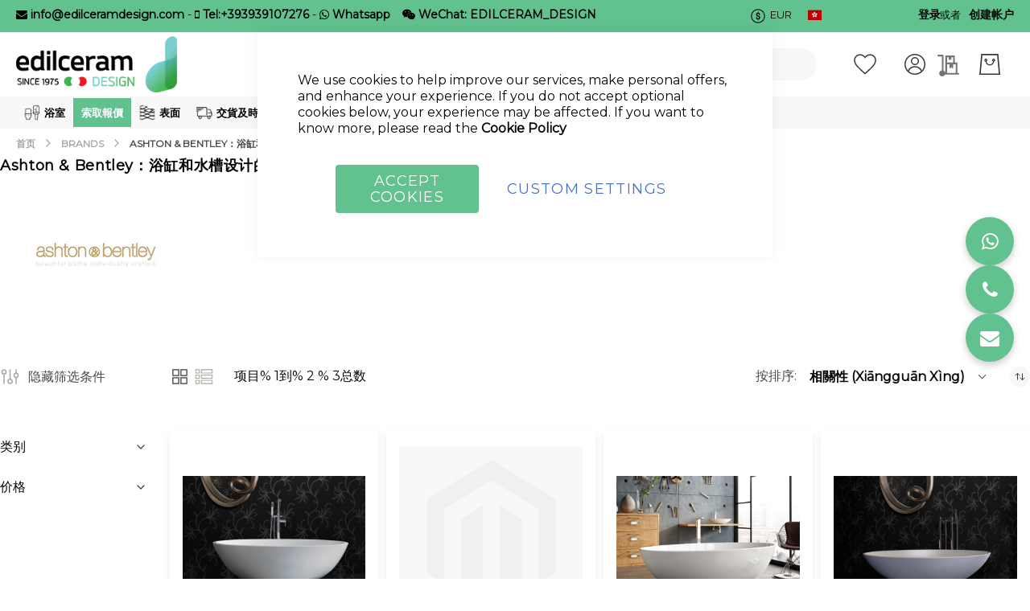

--- FILE ---
content_type: text/html; charset=UTF-8
request_url: https://edilceramdesign.hk/brands/ashton-bentley
body_size: 63260
content:
<!doctype html>
<html lang="zh-Hans-CN">
    <head prefix="og: http://ogp.me/ns# category: http://ogp.me/ns/category#">
                <meta charset="utf-8"/>
<meta name="title" content="Ashton &amp; Bentley：浴缸和洗脸盆在线目录"/>
<meta name="description" content="探索 Ashton &amp; Bentley 的各种浴缸和水槽。 品质和独特的设计可以改变您的浴室。 专用报价和保险运输。"/>
<meta name="robots" content="INDEX,FOLLOW"/>
<meta name="viewport" content="width=device-width, initial-scale=1"/>
<meta name="format-detection" content="telephone=no"/>
<title>Ashton &amp; Bentley：浴缸和洗脸盆在线目录</title>
<link  rel="stylesheet" type="text/css"  media="all" href="https://edilceramdesign.hk/static/version1767374570/_cache/merged/d421537d6dcdc1341c6cd7f72674c145.css" />
<link  rel="stylesheet" type="text/css"  media="screen and (min-width: 768px)" href="https://edilceramdesign.hk/static/version1767374570/frontend/Amasty/LevelzeroJet/zh_Hans_CN/css/styles-l.css" />
<link  rel="stylesheet" type="text/css"  media="print" href="https://edilceramdesign.hk/static/version1767374570/frontend/Amasty/LevelzeroJet/zh_Hans_CN/css/print.css" />

<link  rel="canonical" href="https://edilceramdesign.hk/brands/ashton-bentley" />
<link  rel="preload" as="font" type="font/woff2" crossorigin="anonymous" href="https://edilceramdesign.hk/static/version1767374570/frontend/Amasty/LevelzeroJet/zh_Hans_CN/fonts/Blank-Theme-Icons/Blank-Theme-Icons.woff2" />
<link  rel="preconnect" crossorigin="" href="https://fonts.gstatic.com/" />
<link  rel="preload" as="style" href="https://fonts.googleapis.com/css?family=Montserrat&display=swap" />
<link  rel="stylesheet" href="https://fonts.googleapis.com/css?family=Montserrat&display=swap" />
<link  rel="icon" type="image/x-icon" href="https://edilceramdesign.hk/media/favicon/default/favicon-edilceram-design.png" />
<link  rel="shortcut icon" type="image/x-icon" href="https://edilceramdesign.hk/media/favicon/default/favicon-edilceram-design.png" />
<!--Start of Tawk.to Script-->

<!--End of Tawk.to Script--><script type="text&#x2F;javascript">    window.dataLayer = window.dataLayer || [];
    function gtag() { dataLayer.push(arguments) }

    window.amConsentManager = window.amConsentManager || {
        consentStates: {
            denied: 'denied',
            granted: 'granted'
        },
        storageName: 'amConsentMode',
        gdprCookie: {
            cookieGroupName: 'amcookie_allowed',
            allCookiesAllowed: '0'
        },
        defaultConsentTypesData: {"ad_storage":{"default":"0","group":"2"},"analytics_storage":{"default":"0","group":"3"},"ad_user_data":{"default":"0","group":"2"},"ad_personalization":{"default":"0","group":"2"},"personalization_storage":{"default":"0","group":"2"},"functionality_storage":{"default":"0","group":"2"},"security_storage":{"default":"0","group":"2"}},
        currentStoreId: 8,
        init: function () {
            this.initStorage();
            this.setDefaultConsent();
        },
        initStorage: function () {
            const persistedConsentTypes = this.getPersistedConsentTypeState();

            if (Object.keys(persistedConsentTypes).length !== 0 && !this.shouldResetConsentState(persistedConsentTypes)) {
                return;
            }

            let consentState = {};
            for (const [type, data] of Object.entries(this.defaultConsentTypesData)) {
                consentState[type] = {
                    group: data.group,
                    status: data.default === '1' ? this.consentStates.granted : this.consentStates.denied
                };
            }

            this.resetAllowedCookiesGroups();
            this.persistConsentTypeState(consentState);
        },
        setDefaultConsent: function () {
            gtag('consent', 'default', this.getPersistedConsentTypeStateForGtag());
        },
        updateConsent: function (consent) {
            const storageConsent = this.getPersistedConsentTypeState();
            const consentState = {...storageConsent, ...consent};

            this.persistConsentTypeState(consentState);
            gtag('consent', 'update', this.getPersistedConsentTypeStateForGtag());
        },
        getConsentTypeStateByGroupIds: function (groups) {
            let consentTypeState = {};

            for (const [type, data] of Object.entries(this.defaultConsentTypesData)) {
                consentTypeState[type] = {
                    group: data.group,
                    status: (groups.includes(data.group) || groups.includes(this.gdprCookie.allCookiesAllowed))
                        ? this.consentStates.granted
                        : this.consentStates.denied
                }
            }

            return consentTypeState;
        },
        persistConsentTypeState: function (consentTypeState) {
            let persistedState = this.getPersistedConsentTypeState(false);
            persistedState[this.currentStoreId] = consentTypeState;
            localStorage.setItem(this.storageName, JSON.stringify(persistedState));
        },
        getPersistedConsentTypeState: function (forCurrentStore = true) {
            let persistedStates = JSON.parse(localStorage.getItem(this.storageName)) ?? {};

            if (forCurrentStore) {
                return persistedStates?.[this.currentStoreId] ?? {};
            }

            return persistedStates;
        },
        getPersistedConsentTypeStateForGtag: function () {
            let consentTypeState = {};
            let persistedState = this.getPersistedConsentTypeState();

            for (const [type, data] of Object.entries(persistedState)) {
                consentTypeState[type] = data.status;
            }

            return consentTypeState;
        },
        shouldResetConsentState: function (persistedConsentTypes) {
            if (Object.keys(persistedConsentTypes).length != Object.keys(this.defaultConsentTypesData).length
                || !document.cookie.includes(this.gdprCookie.cookieGroupName)
            ) {
                return true;
            }

            for (const [type, data] of Object.entries(persistedConsentTypes)) {
                if (data.group !== this.defaultConsentTypesData[type].group) {
                    return true;
                }
            }

            return false;
        },
        resetAllowedCookiesGroups: function () {
            document.cookie = this.gdprCookie.cookieGroupName + '=0;max-age=-1;domain=' + location.hostname;
        }
    };

    window.amConsentManager.init();</script>            

<script type="text&#x2F;javascript">window.dataLayer = window.dataLayer || [];
window.getAmGa4Cookie = function () {
    let cookies = {};
    document.cookie.split(';').forEach(function (el) {
        let [key, value] = el.split('=');
        cookies[key.trim()] = value;
    });

    return cookies['amga4_customer']
        ? decodeURIComponent(cookies['amga4_customer'])
        : '{}';
};

(function () {
        /**
     * @var {[Object]}
     */
    const userProperties = JSON.parse(window.getAmGa4Cookie());

    if (userProperties.customerGroup) {
        window.dataLayer.push({'customerGroup': userProperties.customerGroup});
    }
    if (userProperties.customerId) {
        window.dataLayer.push({'customerId': userProperties.customerId});
    }
        /**
     * @var {[Object]}
     */
    const dataToPush = JSON.parse('\u005B\u005D');

    dataToPush.forEach((dataObject) => {
        window.dataLayer.push(dataObject);
    });
})();
</script>
<!-- Google Tag Manager -->
<script type="text&#x2F;javascript">function callAmGA4GTM () {
(function(w,d,s,l,i){w[l]=w[l]||[];w[l].push({'gtm.start':
new Date().getTime(),event:'gtm.js'});var f=d.getElementsByTagName(s)[0],
j=d.createElement(s),dl=l!='dataLayer'?'&l='+l:'';j.async=true;j.src=
'https://www.googletagmanager.com/gtm.js?id='+i+dl;var n=d.querySelector('[nonce]');
n&&j.setAttribute('nonce',n.nonce||n.getAttribute('nonce'));f.parentNode.insertBefore(j,f);
})(window,document,'script','dataLayer', 'GTM-T5DKTSK7');
}
</script><!-- End Google Tag Manager -->
<script type="text&#x2F;javascript">(function () {
            callAmGA4GTM();
    })();
</script>
<meta property="og:type" content="category"/>

    <meta property="og:title" content="Ashton &amp; Bentley：浴缸和洗脸盆在线目录"/>

    <meta property="og:description" content="探索 Ashton &amp; Bentley 的各种浴缸和水槽。 品质和独特的设计可以改变您的浴室。 专用报价和保险运输。"/>

<meta property="og:url" content="https://edilceramdesign.hk/brands/ashton-bentley"/>

    <meta property="og:image" content="https://edilceramdesign.hk/media/amasty/shopby/option_images/ashton-bentley-logo_1.jpg"/>

<meta property="og:site_name" content="edilceram design"/>

<style>
        #confirmBox,
    .am-related-title > .am-title {
        background-color: #FFFFFF;
    }
    
        #confirmBox a,
    #confirmBox a:hover,
    #confirmBox a:active,
    #confirmBox .amrelated-confirm-header {
        color: #61C18F;
    }
    
        .amcart-confirm-buttons .button {
        color: #FFFFFF;
    }
    
        .amcart-confirm-buttons .am-btn-left {
        background-color: #BBBBBB;
    }
    
        .amcart-confirm-buttons .am-btn-right {
        background-color: #61C18F;
    }
    
        .amcart-confirm-buttons,
    .amcart-confirm-buttons .checkout,
    .amcart-confirm-buttons .checkout:hover,
    .amcart-confirm-buttons .checkout:active,
    .amcart-message-box,
    .am-related-box,
    #am-a-count,
    #am-a-count:visited,
    .am-related-title > .am-title {
        color: #000000;
    }
    </style>
    <link rel="next" href="https://edilceramdesign.hk/brands/ashton-bentley?p=2" />
</head>
    <body data-container="body"
          data-mage-init='{"loaderAjax": {}, "loader": { "icon": "https://edilceramdesign.hk/static/version1767374570/frontend/Amasty/LevelzeroJet/zh_Hans_CN/images/loader-2.gif"}}'
        id="html-body" class="amasty-jet-theme page-with-filter amasty-mega-menu page-products categorypath- category-new-root ambrand-index-index page-layout-2columns-left">
        






<div class="cookie-status-message" id="cookie-status">
    The store will not work correctly when cookies are disabled.</div>




    <noscript>
        <div class="message global noscript">
            <div class="content">
                <p>
                    <strong>JavaScript 似乎在您的浏览器中被禁用。</strong>
                    <span>
                        为了您在我们网站能获得最好的体验，建议在浏览器中打开Javascript。                    </span>
                </p>
            </div>
        </div>
    </noscript>


<!-- Google Tag Manager (noscript) -->
<noscript>
    <iframe src="https://www.googletagmanager.com/ns.html?id=GTM-T5DKTSK7"
            height="0" width="0" style="display:none;visibility:hidden"></iframe>
</noscript>
<!-- End Google Tag Manager (noscript) -->





    
    <!-- ko scope: 'gdpr-cookie-modal' -->
        <!--ko template: getTemplate()--><!-- /ko -->
    <!-- /ko -->
    <style>
        .amgdprjs-bar-template {
            z-index: 999;
                    bottom: 0;
                }
    </style>


    

            
    <div class="page-wrapper"><header id="ammenu-header-container" class="ammenu-header-container page-header">
    <style>
        .page-header .panel.header,
        .page-header .header.content,
        .sections.nav-sections .navigation {
            max-width: 1440px;
        }
    </style>
<div class="panel wrapper"><div class="panel header"><style>#html-body [data-pb-style=I61XSBU],#html-body [data-pb-style=Y852GVS]{background-position:left top;background-size:cover;background-repeat:no-repeat;background-attachment:scroll}#html-body [data-pb-style=I61XSBU]{justify-content:flex-start;display:flex;flex-direction:column}#html-body [data-pb-style=Y852GVS]{align-self:stretch}#html-body [data-pb-style=QJ2GES7]{display:flex;width:100%}#html-body [data-pb-style=VYYYPEE]{justify-content:flex-start;display:flex;flex-direction:column;background-position:left top;background-size:cover;background-repeat:no-repeat;background-attachment:scroll;width:100%;align-self:stretch}</style><div data-content-type="row" data-appearance="contained" data-element="main"><div class="contanctop-sx" data-enable-parallax="0" data-parallax-speed="0.5" data-background-images="{}" data-background-type="image" data-video-loop="true" data-video-play-only-visible="true" data-video-lazy-load="true" data-video-fallback-src="" data-element="inner" data-pb-style="I61XSBU"><div class="pagebuilder-column-group" data-background-images="{}" data-content-type="column-group" data-appearance="default" data-grid-size="12" data-element="main" data-pb-style="Y852GVS"><div class="pagebuilder-column-line" data-content-type="column-line" data-element="main" data-pb-style="QJ2GES7"><div class="pagebuilder-column" data-content-type="column" data-appearance="full-height" data-background-images="{}" data-element="main" data-pb-style="VYYYPEE"><div data-content-type="html" data-appearance="default" data-element="main" data-decoded="true"><style>
.pop-form {text-align: left; float:right !important; margin-left: 15px;}

footer.modal-footer {
    display: none !important;
}
.modal-inner-wrap {
    background: #fff !important;
}

a#click-me {
    font-weight: 100;
    font-size: 1.4rem !important;
    color: #000 !important;
}


</style>


<div style="font-size:1.4rem;">

<a title="info@edilceramdesign.com" href="/cdn-cgi/l/email-protection#4c25222a230c292825202f293e2d2128293f252b22622f2321" target="_blank" rel="noopener"><i class="fa fa-envelope" aria-hidden="true"></i> <span class="__cf_email__" data-cfemail="5c35323a331c393835303f392e3d3138392f353b32723f3331">[email&#160;protected]</span></a> - 


<a title="Tel:+393939107276" href="tel:+393939107276" target="_blank" rel="noopener"><i class="fa fa-mobile" aria-hidden="true"></i> Tel:+393939107276</a> - 


<a title="WhatsApp" href="https://api.whatsapp.com/send?phone=393939107276&amp;" target="_blank" rel="noopener"><i class="fa fa-whatsapp"></i> Whatsapp</a> 



    <div class="pop-form wechat">
        <a href="#" id="click-me" rel="noopener"><i class="fa fa-weixin"></i><strong> WeChat: EDILCERAM_DESIGN</strong></a>
    </div>

    <div id="popup-modal" style="display:none;">
        
<picture>
            <source type="image/webp" srcset="https://edilceramdesign.hk/media/wysiwyg/wechat_qrcode_edilceram_1.webp">
        <img src="https://edilceramdesign.it/media/wysiwyg/wechat_qrcode_edilceram_1.png" alt="" width="170" height="176"></picture>

    </div>
</div>




</div></div></div></div></div></div><a class="action skip contentarea"
   href="#contentarea">
    <span>
        跳到内容    </span>
</a>

<div class="amtheme-compare-link" data-bind="scope: 'compareProducts'" data-role="compare-products-link">
    <a class="amtheme-link compare"
       title="比较产品"
       data-bind="attr: {'href': compareProducts().listUrl}, css: {'-show': !!compareProducts().count}">
        <svg class="amtheme-icon">
            <use xlink:href="#icon-compare"/>
        </svg>
        <span>比较</span>
        <span class="amtheme-counter" data-bind="text: compareProducts().count"></span>
    </a>
</div>


                <div class="switcher currency switcher-currency" id="switcher-currency">
        <strong class="label switcher-label">货币</strong>
        <div class="actions dropdown options switcher-options">
            <div class="action toggle switcher-trigger"
                 id="switcher-currency-trigger"
                 data-mage-init='{"dropdown":{}}'
                 data-toggle="dropdown"
                 data-trigger-keypress-button="true">
                <svg class="amtheme-icon" focusable="false">
                    <use xlink:href="#icon-currency"></use>
                </svg>
                <strong class="language-EUR">
                    EUR                </strong>
            </div>
            <ul class="dropdown switcher-dropdown" data-target="dropdown">
                                                            <li class="currency-AUD switcher-option">
                            <a href="#" data-post='{"action":"https:\/\/edilceramdesign.hk\/directory\/currency\/switch\/","data":{"currency":"AUD"}}'>
                                AUD - 澳大利亚元                            </a>
                        </li>
                                                                                <li class="currency-GBP switcher-option">
                            <a href="#" data-post='{"action":"https:\/\/edilceramdesign.hk\/directory\/currency\/switch\/","data":{"currency":"GBP"}}'>
                                GBP - 英镑                            </a>
                        </li>
                                                                                <li class="currency-CAD switcher-option">
                            <a href="#" data-post='{"action":"https:\/\/edilceramdesign.hk\/directory\/currency\/switch\/","data":{"currency":"CAD"}}'>
                                CAD - 加拿大元                            </a>
                        </li>
                                                                                                                    <li class="currency-HKD switcher-option">
                            <a href="#" data-post='{"action":"https:\/\/edilceramdesign.hk\/directory\/currency\/switch\/","data":{"currency":"HKD"}}'>
                                HKD - 港元                            </a>
                        </li>
                                                                                <li class="currency-INR switcher-option">
                            <a href="#" data-post='{"action":"https:\/\/edilceramdesign.hk\/directory\/currency\/switch\/","data":{"currency":"INR"}}'>
                                INR - 印度卢比                            </a>
                        </li>
                                                                                <li class="currency-PLN switcher-option">
                            <a href="#" data-post='{"action":"https:\/\/edilceramdesign.hk\/directory\/currency\/switch\/","data":{"currency":"PLN"}}'>
                                PLN - 波兰兹罗提                            </a>
                        </li>
                                                                                <li class="currency-SGD switcher-option">
                            <a href="#" data-post='{"action":"https:\/\/edilceramdesign.hk\/directory\/currency\/switch\/","data":{"currency":"SGD"}}'>
                                SGD - 新加坡元                            </a>
                        </li>
                                                                                <li class="currency-CHF switcher-option">
                            <a href="#" data-post='{"action":"https:\/\/edilceramdesign.hk\/directory\/currency\/switch\/","data":{"currency":"CHF"}}'>
                                CHF - 瑞士法郎                            </a>
                        </li>
                                                                                <li class="currency-USD switcher-option">
                            <a href="#" data-post='{"action":"https:\/\/edilceramdesign.hk\/directory\/currency\/switch\/","data":{"currency":"USD"}}'>
                                USD - 美元                            </a>
                        </li>
                                                </ul>
        </div>
    </div>
    <div class="switcher language switcher-language"
     data-ui-id="language-switcher"
     id="switcher-language">
    <strong class="label switcher-label"><span>语言</span></strong>
    <div class="actions dropdown options switcher-options">
        <div class="action toggle switcher-trigger"
             id="switcher-language-trigger"
             data-mage-init='{"dropdown":{}}'
             data-toggle="dropdown"
             data-trigger-keypress-button="true">
            <strong class="view-hk">
                                <span class="flag-icon flag-icon-hk"></span>
                            </strong>
        </div>
        <ul class="dropdown switcher-dropdown"
            data-target="dropdown">
                                                <li class="view-de switcher-option has-flag">
                        <a href="#" data-post='{"action":"https:\/\/edilceramdesign.hk\/stores\/store\/redirect\/","data":{"___store":"de","___from_store":"hk","uenc":"aHR0cHM6Ly9lZGlsY2VyYW1kZXNpZ24uZGUvYnJhbmRzL2FzaHRvbi1iZW50bGV5"}}'>
                                                            <span class="flag-icon flag-icon-de"></span>
                                                        Deutsch                        </a>
                    </li>
                                                                <li class="view-en switcher-option has-flag">
                        <a href="#" data-post='{"action":"https:\/\/edilceramdesign.hk\/stores\/store\/redirect\/","data":{"___store":"en","___from_store":"hk","uenc":"aHR0cHM6Ly9lZGlsY2VyYW1kZXNpZ24uY29tL2JyYW5kcy9hc2h0b24tYmVudGxleQ~~"}}'>
                                                            <span class="flag-icon flag-icon-us"></span>
                                                        English                        </a>
                    </li>
                                                                <li class="view-es switcher-option has-flag">
                        <a href="#" data-post='{"action":"https:\/\/edilceramdesign.hk\/stores\/store\/redirect\/","data":{"___store":"es","___from_store":"hk","uenc":"aHR0cHM6Ly9lZGlsY2VyYW1kZXNpZ24uZXMvYnJhbmRzL2FzaHRvbi1iZW50bGV5"}}'>
                                                            <span class="flag-icon flag-icon-es"></span>
                                                        Español                        </a>
                    </li>
                                                                <li class="view-fr switcher-option has-flag">
                        <a href="#" data-post='{"action":"https:\/\/edilceramdesign.hk\/stores\/store\/redirect\/","data":{"___store":"fr","___from_store":"hk","uenc":"aHR0cHM6Ly9lZGlsY2VyYW1kZXNpZ24uZnIvYnJhbmRzL2FzaHRvbi1iZW50bGV5"}}'>
                                                            <span class="flag-icon flag-icon-fr"></span>
                                                        Français                        </a>
                    </li>
                                                                <li class="view-it switcher-option has-flag">
                        <a href="#" data-post='{"action":"https:\/\/edilceramdesign.hk\/stores\/store\/redirect\/","data":{"___store":"it","___from_store":"hk","uenc":"aHR0cHM6Ly9lZGlsY2VyYW1kZXNpZ24uaXQvYnJhbmRzL2FzaHRvbi1iZW50bGV5"}}'>
                                                            <span class="flag-icon flag-icon-it"></span>
                                                        Italiano                        </a>
                    </li>
                                                                </ul>
    </div>
</div>
<ul class="header links">
<li class="authorization-link "
    data-label="&#x6216;&#x8005;"
    title="&#x767B;&#x5F55;"
    aria-label="&#x767B;&#x5F55;">
    <a href="https://edilceramdesign.hk/customer/account/login/"                title="&#x767B;&#x5F55;"
        aria-label="&#x767B;&#x5F55;">
        登录    </a>
</li>

<li><a href="https://edilceramdesign.hk/customer/account/create/" id="idyHAiRrrh" >创建帐户</a></li></ul></div></div><div class="header content">
<!-- ko scope: 'index = ammenu_hamburger_toggle' -->
    <!-- ko if: $data.source.isMobile() || false -->
        <button class="ammenu-button -hamburger -trigger"
                aria-controls="ammenu-sidebar"
                aria-haspopup="menu"
                type="button"
                title="Toggling menu"
                data-bind="
                    style: {
                        color: color_settings.hamburger_icon_color
                    },
                    event: {
                        click: toggling
                    },
                    attr: {
                        'aria-expanded': isOpen().toString(),
                        'aria-hidden': $data.source.isMobile() ? 'true' : 'false'
                    }">
        </button>
                    <style>
                @media (min-width: 1025px) {
                    .ammenu-button.-hamburger.-trigger {
                        display: none;
                    }
                }
            </style>
            <!-- /ko -->
<!-- /ko -->


<a class="logo ammenu-logo "
   href="https://edilceramdesign.hk/"
   title="Edilceram"
   aria-label="store logo">
            
<picture class="logo-image">
            <source type="image/webp" srcset="https://edilceramdesign.hk/media/logo/default/logo-edilceram-design-small.webp">
        <img src="https://edilceramdesign.hk/media/logo/default/logo-edilceram-design-small.png"
             title="Edilceram"
             alt="Edilceram"
             class="logo-image"
                         /></picture>

        </a>

<div class="block block-search -header" data-amtheme-js="search">
    <div class="block block-title">Ricerca</div>
    <div class="block block-content">
        <form class="form minisearch"
              id="search_mini_form"
              action="https://edilceramdesign.hk/catalogsearch/result/"
              data-amtheme-js="form-minisearch"
              method="get">
            <div class="field search">
                <label class="label" for="search" data-role="minisearch-label">
                    Ricerca                </label>
                <div class="control">
                    <input id="search"
                           data-mage-init='{"quickSearch":{"formSelector":"#search_mini_form","url":"https://edilceramdesign.hk/search/ajax/suggest/","destinationSelector":"#search_autocomplete"} }'
                           type="text"
                           name="q"
                           value=""
                           placeholder="在这里搜索整个商店..."
                           class="input-text"
                           maxlength="128"
                           role="combobox"
                           aria-haspopup="false"
                           aria-autocomplete="both"
                           autocomplete="off"
                           aria-expanded="false"
                           data-amtheme-js="search-input" />
                    <div id="search_autocomplete" class="search-autocomplete"></div>
                    
<div data-bind="scope: 'searchsuiteautocomplete_form'">
    <!-- ko template: getTemplate() --><!-- /ko -->
</div>

                </div>
            </div>
            <div class="actions">
                <button type="submit"
                    title="Ricerca"
                    class="action search"
                    aria-label="Ricerca"
                    data-amtheme-js="search-btn" >
                    <svg class="amtheme-icon">
                        <use xlink:href="#icon-search" />
                    </svg>
                </button>
            </div>
            <button type="button"
                    title="重置"
                    class="action amtheme-reset am-opacity-clear  am-no-display-desktop"
                    aria-label="重置"
                    data-amtheme-js="search-reset" >
                <svg class="amtheme-icon -circle -reset">
                    <use xlink:href="#icon-close" />
                </svg>
            </button>
            <button type="reset"
                    title="关闭"
                    class="action amtheme-close am-opacity-clear am-no-display-desktop"
                    aria-label="关闭"
                    data-amtheme-js="search-close" >
                <svg class="amtheme-icon">
                    <use xlink:href="#icon-arrow-left-min" />
                </svg>
            </button>
        </form>
    </div>
</div>
<div class="amtheme-icons-container">
    <div class="amtheme-header-icon">
        <a href="https://edilceramdesign.hk/wishlist/"
           class="amtheme-link"
           aria-label="我的愿望清单"
           title="我的愿望清单" >
            <svg class="amtheme-icon -hover-bg">
                <use xlink:href="#icon-wishlist"></use>
            </svg>
        </a>
    </div>

<div class="account-icon amtheme-header-icon am-no-display-mobile ">
            <a href="https://edilceramdesign.hk/customer/account/login/"            title="&#x8D26;&#x6237;"
            aria-label="&#x8D26;&#x6237;">
            <svg class="amtheme-icon">
                <use xlink:href="#icon-account"></use>
            </svg>
        </a>
    </div>
<div data-block="quotecart" class="amquote-cart-wrapper minicart-wrapper">
    <a class="amquote-showcart action" href="https://edilceramdesign.hk/request_quote/cart/"
       data-bind="scope: 'quotecart_content'" title="My Quote">
        <span class="text">My Quote</span>
        <span class="counter qty empty"
              data-bind="css: { empty: !!getCartParam('summary_count') == false }, blockLoader: isLoading">
            <span class="counter-number"><!-- ko text: getCartParam('summary_count') --><!-- /ko --></span>
            <span class="counter-label">
            <!-- ko if: getCartParam('summary_count') -->
                <!-- ko text: getCartParam('summary_count') --><!-- /ko -->
                <!-- ko i18n: 'items' --><!-- /ko -->
                <!-- /ko -->
            </span>
        </span>
    </a>
    <div class="block block-quotecart block-minicart"
         data-role="dropdownDialog"
         data-mage-init='{"dropdownDialog":{
                "appendTo":"[data-block=quotecart]",
                "triggerTarget":".amquote-showcart",
                "timeout": "2000",
                "closeOnMouseLeave": false,
                "closeOnEscape": true,
                "triggerClass":"-active",
                "parentClass":"-active",
                "buttons":[]}}'>
        <div id="quotecart-content-wrapper" data-bind="scope: 'quotecart_content'">
            <!-- ko template: getTemplate() --><!-- /ko -->
        </div>
            </div>

    

    
</div>

<div data-block="minicart" class="minicart-wrapper amtheme-header-icon" data-amtheme-js="minicart">
    <a class="action showcart" href="https://edilceramdesign.hk/checkout/cart/"
       data-bind="scope: 'minicart_content'"
       aria-label="&#x6211;&#x7684;&#x8D2D;&#x7269;&#x8F66;"
       title="&#x6211;&#x7684;&#x8D2D;&#x7269;&#x8F66;" >
        <svg class="amtheme-icon -hover-bg" focusable="false">
            <use xlink:href="#icon-cart" />
        </svg>
        <span class="counter qty empty"
              data-bind="css: {
                        empty: !!getCartParam('summary_count') == false && !isLoading()
                    },
                    blockLoader: isLoading">
            <span class="counter-number">
                <!-- ko text: getCartParam('summary_count') --><!-- /ko -->
            </span>
            <span class="counter-label">
                <!-- ko if: getCartParam('summary_count') -->
                    <!-- ko text: getCartParam('summary_count') --><!-- /ko -->
                    <!-- ko i18n: 'items' --><!-- /ko -->
                <!-- /ko -->
            </span>
        </span>
    </a>
        
    
</div>
</div>

<div class="widget block block-static-block">
    </div>
</div>

    



<div class="ammenu-robots-navigation">
    <nav class="navigation" data-action="navigation" aria-disabled="true" aria-hidden="true" tabindex="-1">
        <ul aria-disabled="true" aria-hidden="true">
                            
<li class="category-item nav-0" role="presentation">
    <a href="https://edilceramdesign.hk/yushi"
       tabindex="-1"
       title="&#x6D74;&#x5BA4;">
        浴室    </a>
            <ul class="submenu">
                            
<li class="category-item nav-0-0" role="presentation">
    <a href="https://edilceramdesign.hk/yushi/shuilongtou"
       tabindex="-1"
       title="&#x6C34;&#x9F8D;&#x982D;">
        水龍頭    </a>
            <ul class="submenu">
                            
<li class="category-item nav-0-0-0" role="presentation">
    <a href="https://edilceramdesign.hk/yushi/shuilongtou/mianpen-shuilongtou"
       tabindex="-1"
       title="&#x9762;&#x76C6;&#x6C34;&#x9F8D;&#x982D;">
        面盆水龍頭    </a>
    </li>

                            
<li class="category-item nav-0-0-1" role="presentation">
    <a href="https://edilceramdesign.hk/yushi/shuilongtou/xilian-pen-chu-shuikou"
       tabindex="-1"
       title="&#x6D17;&#x81C9;&#x76C6;&#x51FA;&#x6C34;&#x53E3;">
        洗臉盆出水口    </a>
    </li>

                            
<li class="category-item nav-0-0-2" role="presentation">
    <a href="https://edilceramdesign.hk/yushi/shuilongtou/zuo-yupen-shuilongtou"
       tabindex="-1"
       title="&#x5750;&#x6D74;&#x76C6;&#x6C34;&#x9F8D;&#x982D;">
        坐浴盆水龍頭    </a>
    </li>

                            
<li class="category-item nav-0-0-3" role="presentation">
    <a href="https://edilceramdesign.hk/yushi/shuilongtou/yugang-shuilongtou"
       tabindex="-1"
       title="&#x6D74;&#x7F38;&#x6C34;&#x9F8D;&#x982D;">
        浴缸水龍頭    </a>
    </li>

                            
<li class="category-item nav-0-0-4" role="presentation">
    <a href="https://edilceramdesign.hk/yushi/shuilongtou/yugang-linyu-pentou"
       tabindex="-1"
       title="&#x6D74;&#x7F38;&#x2F;&#x6DCB;&#x6D74;&#x5674;&#x982D;">
        浴缸/淋浴噴頭    </a>
    </li>

                            
<li class="category-item nav-0-0-5" role="presentation">
    <a href="https://edilceramdesign.hk/yushi/shuilongtou/neizhi-lingjian"
       tabindex="-1"
       title="&#x5185;&#x7F6E;&#x96F6;&#x4EF6;">
        内置零件    </a>
    </li>

                    </ul>
    </li>

                            
<li class="category-item nav-0-1" role="presentation">
    <a href="https://edilceramdesign.hk/yushi/linyu"
       tabindex="-1"
       title="&#x6DCB;&#x6D74;">
        淋浴    </a>
            <ul class="submenu">
                            
<li class="category-item nav-0-1-0" role="presentation">
    <a href="https://edilceramdesign.hk/yushi/linyu/linyu-pan"
       tabindex="-1"
       title="&#x6DCB;&#x6D74;&#x76E4;">
        淋浴盤    </a>
    </li>

                            
<li class="category-item nav-0-1-1" role="presentation">
    <a href="https://edilceramdesign.hk/yushi/linyu/linyu-jian"
       tabindex="-1"
       title="&#x6DCB;&#x6D74;&#x9593;">
        淋浴間    </a>
    </li>

                            
<li class="category-item nav-0-1-2" role="presentation">
    <a href="https://edilceramdesign.hk/yushi/linyu/linyu-taozhuang"
       tabindex="-1"
       title="&#x6DCB;&#x6D74;&#x5957;&#x88DD;">
        淋浴套裝    </a>
    </li>

                            
<li class="category-item nav-0-1-3" role="presentation">
    <a href="https://edilceramdesign.hk/yushi/linyu/linyu-longtou"
       tabindex="-1"
       title="&#x6DCB;&#x6D74;&#x9F8D;&#x982D;">
        淋浴龍頭    </a>
    </li>

                            
<li class="category-item nav-0-1-4" role="presentation">
    <a href="https://edilceramdesign.hk/yushi/linyu/hengwen-linyu-longtou"
       tabindex="-1"
       title="&#x6046;&#x6EAB;&#x6DCB;&#x6D74;&#x9F8D;&#x982D;">
        恆溫淋浴龍頭    </a>
    </li>

                            
<li class="category-item nav-0-1-5" role="presentation">
    <a href="https://edilceramdesign.hk/yushi/linyu/hua-sa-tou"
       tabindex="-1"
       title="&#x82B1;&#x7051;&#x982D;">
        花灑頭    </a>
    </li>

                            
<li class="category-item nav-0-1-6" role="presentation">
    <a href="https://edilceramdesign.hk/yushi/linyu/dai-shouchi-hua-sa-de-hua-gan"
       tabindex="-1"
       title="&#x5E36;&#x624B;&#x6301;&#x82B1;&#x7051;&#x7684;&#x6ED1;&#x687F;">
        帶手持花灑的滑桿    </a>
    </li>

                            
<li class="category-item nav-0-1-7" role="presentation">
    <a href="https://edilceramdesign.hk/yushi/linyu/linyu-zhu"
       tabindex="-1"
       title="&#x6DCB;&#x6D74;&#x67F1;">
        淋浴柱    </a>
    </li>

                    </ul>
    </li>

                            
<li class="category-item nav-0-2" role="presentation">
    <a href="https://edilceramdesign.hk/yushi/yugang"
       tabindex="-1"
       title="&#x6D74;&#x7F38;">
        浴缸    </a>
    </li>

                            
<li class="category-item nav-0-3" role="presentation">
    <a href="https://edilceramdesign.hk/yushi/xuanwo-yugang"
       tabindex="-1"
       title="&#x6F29;&#x6E26;&#x6D74;&#x7F38;">
        漩渦浴缸    </a>
    </li>

                            
<li class="category-item nav-0-4" role="presentation">
    <a href="https://edilceramdesign.hk/yushi/weiyu"
       tabindex="-1"
       title="&#x536B;&#x6D74;">
        卫浴    </a>
            <ul class="submenu">
                            
<li class="category-item nav-0-4-0" role="presentation">
    <a href="https://edilceramdesign.hk/yushi/weiyu/cesuo"
       tabindex="-1"
       title="&#x5EC1;&#x6240;">
        廁所    </a>
    </li>

                            
<li class="category-item nav-0-4-1" role="presentation">
    <a href="https://edilceramdesign.hk/yushi/weiyu/zuo-yupen"
       tabindex="-1"
       title="&#x5750;&#x6D74;&#x76C6;">
        坐浴盆    </a>
    </li>

                            
<li class="category-item nav-0-4-2" role="presentation">
    <a href="https://edilceramdesign.hk/yushi/weiyu/matong-zuo-quan"
       tabindex="-1"
       title="&#x99AC;&#x6876;&#x5EA7;&#x5708;">
        馬桶座圈    </a>
    </li>

                            
<li class="category-item nav-0-4-3" role="presentation">
    <a href="https://edilceramdesign.hk/yushi/weiyu/cesuo-kongzhi-ban"
       tabindex="-1"
       title="&#x5EC1;&#x6240;&#x63A7;&#x5236;&#x677F;">
        廁所控制板    </a>
    </li>

                            
<li class="category-item nav-0-4-4" role="presentation">
    <a href="https://edilceramdesign.hk/yushi/weiyu/matong-shuixiang"
       tabindex="-1"
       title="&#x99AC;&#x6876;&#x6C34;&#x7BB1;">
        馬桶水箱    </a>
    </li>

                            
<li class="category-item nav-0-4-5" role="presentation">
    <a href="https://edilceramdesign.hk/yushi/weiyu/shui-shua"
       tabindex="-1"
       title="&#x6C34;&#x5237;">
        水刷    </a>
    </li>

                            
<li class="category-item nav-0-4-6" role="presentation">
    <a href="https://edilceramdesign.hk/yushi/weiyu/xiaobian-chi"
       tabindex="-1"
       title="&#x5C0F;&#x4FBF;&#x6C60;">
        小便池    </a>
    </li>

                    </ul>
    </li>

                            
<li class="category-item nav-0-5" role="presentation">
    <a href="https://edilceramdesign.hk/yushi/jingzi"
       tabindex="-1"
       title="&#x93E1;&#x5B50;">
        鏡子    </a>
    </li>

                            
<li class="category-item nav-0-6" role="presentation">
    <a href="https://edilceramdesign.hk/yushi/chu-wu-jing"
       tabindex="-1"
       title="&#x5132;&#x7269;&#x93E1;">
        儲物鏡    </a>
    </li>

                            
<li class="category-item nav-0-7" role="presentation">
    <a href="https://edilceramdesign.hk/yushi/yushi-ding"
       tabindex="-1"
       title="&#x6D74;&#x5BA4;&#x9802;">
        浴室頂    </a>
    </li>

                            
<li class="category-item nav-0-8" role="presentation">
    <a href="https://edilceramdesign.hk/yushi/huojia"
       tabindex="-1"
       title="&#x8CA8;&#x67B6;">
        貨架    </a>
    </li>

                            
<li class="category-item nav-0-9" role="presentation">
    <a href="https://edilceramdesign.hk/yushi/peijian"
       tabindex="-1"
       title="&#x914D;&#x4EF6;">
        配件    </a>
            <ul class="submenu">
                            
<li class="category-item nav-0-9-0" role="presentation">
    <a href="https://edilceramdesign.hk/yushi/peijian/weishengzhi-jia"
       tabindex="-1"
       title="&#x885B;&#x751F;&#x7D19;&#x67B6;">
        衛生紙架    </a>
    </li>

                            
<li class="category-item nav-0-9-1" role="presentation">
    <a href="https://edilceramdesign.hk/yushi/peijian/maojin-jia"
       tabindex="-1"
       title="&#x6BDB;&#x5DFE;&#x67B6;">
        毛巾架    </a>
    </li>

                            
<li class="category-item nav-0-9-2" role="presentation">
    <a href="https://edilceramdesign.hk/yushi/peijian/feizao-jia"
       tabindex="-1"
       title="&#x80A5;&#x7682;&#x67B6;">
        肥皂架    </a>
    </li>

                            
<li class="category-item nav-0-9-3" role="presentation">
    <a href="https://edilceramdesign.hk/yushi/peijian/yashua-jia"
       tabindex="-1"
       title="&#x7259;&#x5237;&#x67B6;">
        牙刷架    </a>
    </li>

                            
<li class="category-item nav-0-9-4" role="presentation">
    <a href="https://edilceramdesign.hk/yushi/peijian/matong-shua-jia"
       tabindex="-1"
       title="&#x99AC;&#x6876;&#x5237;&#x67B6;">
        馬桶刷架    </a>
    </li>

                            
<li class="category-item nav-0-9-5" role="presentation">
    <a href="https://edilceramdesign.hk/yushi/peijian/yijia"
       tabindex="-1"
       title="&#x8863;&#x67B6;">
        衣架    </a>
    </li>

                            
<li class="category-item nav-0-9-6" role="presentation">
    <a href="https://edilceramdesign.hk/yushi/peijian/qita"
       tabindex="-1"
       title="&#x5176;&#x4ED6;">
        其他    </a>
    </li>

                    </ul>
    </li>

                            
<li class="category-item nav-0-10" role="presentation">
    <a href="https://edilceramdesign.hk/yushi/yushi-jiaju"
       tabindex="-1"
       title="&#x6D74;&#x5BA4;&#x5BB6;&#x5177;">
        浴室家具    </a>
    </li>

                            
<li class="category-item nav-0-11" role="presentation">
    <a href="https://edilceramdesign.hk/yushi/xilian-pen"
       tabindex="-1"
       title="&#x6D17;&#x81C9;&#x76C6;">
        洗臉盆    </a>
    </li>

                    </ul>
    </li>

                            
<li class="category-item nav-1" role="presentation">
    <a href="https://edilceramdesign.hk/lianxi-women"
       tabindex="-1"
       title="&#x7D22;&#x53D6;&#x5831;&#x50F9;">
        索取報價    </a>
    </li>

                            
<li class="category-item nav-2" role="presentation">
    <a href="https://edilceramdesign.hk/biaomian"
       tabindex="-1"
       title="&#x8868;&#x9762;">
        表面    </a>
            <ul class="submenu">
                            
<li class="category-item nav-2-0" role="presentation">
    <a href="https://edilceramdesign.hk/biaomian/tuliao"
       tabindex="-1"
       title="&#x5857;&#x6599;">
        塗料    </a>
    </li>

                            
<li class="category-item nav-2-1" role="presentation">
    <a href="https://edilceramdesign.hk/biaomian/da-fumian-yin-ban"
       tabindex="-1"
       title="&#x5927;&#x5E45;&#x9762;&#x5370;&#x7248;">
        大幅面印版    </a>
    </li>

                            
<li class="category-item nav-2-2" role="presentation">
    <a href="https://edilceramdesign.hk/biaomian/bizhi"
       tabindex="-1"
       title="&#x58C1;&#x7D19;">
        壁紙    </a>
    </li>

                            
<li class="category-item nav-2-3" role="presentation">
    <a href="https://edilceramdesign.hk/biaomian/diban"
       tabindex="-1"
       title="&#x5730;&#x677F;">
        地板    </a>
    </li>

                            
<li class="category-item nav-2-4" role="presentation">
    <a href="https://edilceramdesign.hk/biaomian/xiang-mu-diban"
       tabindex="-1"
       title="&#x9472;&#x6728;&#x5730;&#x677F;">
        鑲木地板    </a>
    </li>

                            
<li class="category-item nav-2-5" role="presentation">
    <a href="https://edilceramdesign.hk/biaomian/qing-jie-ji"
       tabindex="-1"
       title="&#x6E05;&#x6F54;&#x5291;">
        清潔劑    </a>
    </li>

                            
<li class="category-item nav-2-6" role="presentation">
    <a href="https://edilceramdesign.hk/biaomian/pei-jian"
       tabindex="-1"
       title="&#x914D;&#x4EF6;">
        配件    </a>
    </li>

                    </ul>
    </li>

                            
<li class="category-item nav-3" role="presentation">
    <a href="https://edilceramdesign.hk/jiao-huo-jishi"
       tabindex="-1"
       title="&#x4EA4;&#x8CA8;&#x53CA;&#x6642;">
        交貨及時    </a>
            <ul class="submenu">
                            
<li class="category-item nav-3-0" role="presentation">
    <a href="https://edilceramdesign.hk/jiao-huo-jishi/zhi-xiao-dian"
       tabindex="-1"
       title="&#x76F4;&#x92B7;&#x5E97;">
        直銷店    </a>
    </li>

                            
<li class="category-item nav-3-1" role="presentation">
    <a href="https://edilceramdesign.hk/jiao-huo-jishi/you-xianhuo"
       tabindex="-1"
       title="&#x6709;&#x73FE;&#x8CA8;">
        有現貨    </a>
    </li>

                    </ul>
    </li>

                            
<li class="category-item nav-4" role="presentation">
    <a href="https://edilceramdesign.hk/shuiliao-yu-jiankang"
       tabindex="-1"
       title="&#x6C34;&#x7642;&#x8207;&#x5065;&#x5EB7;">
        水療與健康    </a>
            <ul class="submenu">
                            
<li class="category-item nav-4-0" role="presentation">
    <a href="https://edilceramdesign.hk/shuiliao-yu-jiankang/tu-erqi-yu"
       tabindex="-1"
       title="&#x571F;&#x8033;&#x5176;&#x6D74;">
        土耳其浴    </a>
    </li>

                            
<li class="category-item nav-4-1" role="presentation">
    <a href="https://edilceramdesign.hk/shuiliao-yu-jiankang/sangna"
       tabindex="-1"
       title="&#x6851;&#x62FF;">
        桑拿    </a>
    </li>

                    </ul>
    </li>

                            
<li class="category-item nav-5" role="presentation">
    <a href="https://edilceramdesign.hk/nuan-shen"
       tabindex="-1"
       title="&#x6696;&#x8EAB;">
        暖身    </a>
            <ul class="submenu">
                            
<li class="category-item nav-5-0" role="presentation">
    <a href="https://edilceramdesign.hk/nuan-shen/maojin-jiare-qi"
       tabindex="-1"
       title="&#x6BDB;&#x5DFE;&#x52A0;&#x71B1;&#x5668;">
        毛巾加熱器    </a>
    </li>

                            
<li class="category-item nav-5-1" role="presentation">
    <a href="https://edilceramdesign.hk/nuan-shen/sanre-qi"
       tabindex="-1"
       title="&#x6563;&#x71B1;&#x5668;">
        散熱器    </a>
    </li>

                    </ul>
    </li>

                            
<li class="category-item nav-6" role="presentation">
    <a href="https://edilceramdesign.hk/qi-jushi"
       tabindex="-1"
       title="&#x20;&#x8D77;&#x5C45;&#x5BA4;">
         起居室    </a>
            <ul class="submenu">
                            
<li class="category-item nav-6-0" role="presentation">
    <a href="https://edilceramdesign.hk/qi-jushi/yizi"
       tabindex="-1"
       title="&#x20;&#x6905;&#x5B50;">
         椅子    </a>
    </li>

                            
<li class="category-item nav-6-1" role="presentation">
    <a href="https://edilceramdesign.hk/qi-jushi/zhuozi"
       tabindex="-1"
       title="&#x684C;&#x5B50;">
        桌子    </a>
    </li>

                            
<li class="category-item nav-6-2" role="presentation">
    <a href="https://edilceramdesign.hk/qi-jushi/dengguang"
       tabindex="-1"
       title="&#x71C8;&#x5149;">
        燈光    </a>
    </li>

                            
<li class="category-item nav-6-3" role="presentation">
    <a href="https://edilceramdesign.hk/qi-jushi/sheji-jingzi"
       tabindex="-1"
       title="&#x8A2D;&#x8A08;&#x93E1;&#x5B50;">
        設計鏡子    </a>
    </li>

                            
<li class="category-item nav-6-4" role="presentation">
    <a href="https://edilceramdesign.hk/qi-jushi/jiaju-peijian"
       tabindex="-1"
       title="&#x5BB6;&#x5177;&#x914D;&#x4EF6;">
        家具配件    </a>
    </li>

                            
<li class="category-item nav-6-5" role="presentation">
    <a href="https://edilceramdesign.hk/qi-jushi/bilu"
       tabindex="-1"
       title="&#x58C1;&#x7210;">
        壁爐    </a>
    </li>

                            
<li class="category-item nav-6-6" role="presentation">
    <a href="https://edilceramdesign.hk/qi-jushi/jiaju"
       tabindex="-1"
       title="&#x20;&#x5BB6;&#x5177;">
         家具    </a>
    </li>

                            
<li class="category-item nav-6-7" role="presentation">
    <a href="https://edilceramdesign.hk/qi-jushi/men"
       tabindex="-1"
       title="&#x9580;">
        門    </a>
    </li>

                    </ul>
    </li>

                            
<li class="category-item nav-7" role="presentation">
    <a href="https://edilceramdesign.hk/chufang"
       tabindex="-1"
       title="&#x5EDA;&#x623F;">
        廚房    </a>
            <ul class="submenu">
                            
<li class="category-item nav-7-0" role="presentation">
    <a href="https://edilceramdesign.hk/chufang/chufang-shuilongtou"
       tabindex="-1"
       title="&#x5EDA;&#x623F;&#x6C34;&#x9F8D;&#x982D;">
        廚房水龍頭    </a>
    </li>

                            
<li class="category-item nav-7-1" role="presentation">
    <a href="https://edilceramdesign.hk/chufang/chufang-shuicao"
       tabindex="-1"
       title="&#x5EDA;&#x623F;&#x6C34;&#x69FD;">
        廚房水槽    </a>
    </li>

                            
<li class="category-item nav-7-2" role="presentation">
    <a href="https://edilceramdesign.hk/chufang/gun-dao"
       tabindex="-1"
       title="&#x6EFE;&#x5200;">
        滾刀    </a>
    </li>

                            
<li class="category-item nav-7-3" role="presentation">
    <a href="https://edilceramdesign.hk/chufang/chufang-youyan-ji"
       tabindex="-1"
       title="&#x5EDA;&#x623F;&#x6CB9;&#x7159;&#x6A5F;">
        廚房油煙機    </a>
    </li>

                    </ul>
    </li>

                            
<li class="category-item nav-8" role="presentation">
    <a href="https://edilceramdesign.hk/brands_1"
       tabindex="-1"
       title="&#x54C1;&#x724C;">
        品牌    </a>
    </li>

                            
<li class="category-item nav-9" role="presentation">
    <a href="https://edilceramdesign.hk/huwai"
       tabindex="-1"
       title="&#x6236;&#x5916;">
        戶外    </a>
            <ul class="submenu">
                            
<li class="category-item nav-9-0" role="presentation">
    <a href="https://edilceramdesign.hk/huwai/mini-chi"
       tabindex="-1"
       title="&#x8FF7;&#x4F60;&#x6C60;">
        迷你池    </a>
    </li>

                            
<li class="category-item nav-9-1" role="presentation">
    <a href="https://edilceramdesign.hk/huwai/huwai-linyu-zhu"
       tabindex="-1"
       title="&#x6236;&#x5916;&#x6DCB;&#x6D74;&#x67F1;">
        戶外淋浴柱    </a>
    </li>

                            
<li class="category-item nav-9-2" role="presentation">
    <a href="https://edilceramdesign.hk/huwai/huwai-zuowei"
       tabindex="-1"
       title="&#x6236;&#x5916;&#x5EA7;&#x4F4D;">
        戶外座位    </a>
    </li>

                            
<li class="category-item nav-9-3" role="presentation">
    <a href="https://edilceramdesign.hk/huwai/huwai-zhuozi"
       tabindex="-1"
       title="&#x6236;&#x5916;&#x684C;&#x5B50;">
        戶外桌子    </a>
    </li>

                    </ul>
    </li>

                            
<li class="category-item nav-10" role="presentation">
    <a href="https://edilceramdesign.hk/blog"
       tabindex="-1"
       title="&#x535A;&#x5BA2;">
        博客    </a>
    </li>

                    </ul>
    </nav>
</div>

<div class="ammenu-menu-wrapper"
         data-nosnippet
         data-bind="
            scope: 'ammenu_wrapper',
            mageInit: {
                'Magento_Ui/js/core/app': {
                    components: {
                        'ammenu_wrapper': {
                            component: 'Amasty_MegaMenuLite/js/wrapper',
                            data: {&quot;show_mobile_content&quot;:0,&quot;mobile_content&quot;:null,&quot;type&quot;:{&quot;value&quot;:1,&quot;label&quot;:&quot;vertical&quot;},&quot;submenu_type&quot;:false,&quot;width&quot;:0,&quot;width_value&quot;:0,&quot;column_count&quot;:4,&quot;hide_content&quot;:false,&quot;desktop_font&quot;:700,&quot;mobile_font&quot;:700,&quot;elems&quot;:[{&quot;show_mobile_content&quot;:0,&quot;mobile_content&quot;:null,&quot;type&quot;:{&quot;value&quot;:1,&quot;label&quot;:&quot;vertical&quot;},&quot;submenu_type&quot;:false,&quot;width&quot;:0,&quot;width_value&quot;:1920,&quot;column_count&quot;:0,&quot;hide_content&quot;:false,&quot;desktop_font&quot;:&quot;700&quot;,&quot;mobile_font&quot;:&quot;700&quot;,&quot;icon&quot;:&quot;https:\/\/edilceramdesign.hk\/media\/amasty\/ammegamenu\/edilceram-bagno-50_3.png&quot;,&quot;icon_extension&quot;:&quot;png&quot;,&quot;elems&quot;:[{&quot;type&quot;:{&quot;value&quot;:0,&quot;label&quot;:&quot;do not show&quot;},&quot;submenu_type&quot;:false,&quot;width&quot;:0,&quot;width_value&quot;:0,&quot;column_count&quot;:4,&quot;hide_content&quot;:false,&quot;desktop_font&quot;:&quot;700&quot;,&quot;mobile_font&quot;:700,&quot;icon&quot;:&quot;https:\/\/edilceramdesign.hk\/media\/amasty\/ammegamenu\/icons8-faucet-100.png&quot;,&quot;icon_extension&quot;:&quot;png&quot;,&quot;elems&quot;:[{&quot;type&quot;:{&quot;value&quot;:0,&quot;label&quot;:&quot;do not show&quot;},&quot;submenu_type&quot;:false,&quot;width&quot;:0,&quot;width_value&quot;:0,&quot;column_count&quot;:4,&quot;hide_content&quot;:false,&quot;desktop_font&quot;:700,&quot;mobile_font&quot;:700,&quot;elems&quot;:[],&quot;__disableTmpl&quot;:true,&quot;name&quot;:&quot;\u9762\u76c6\u6c34\u9f8d\u982d&quot;,&quot;is_category&quot;:true,&quot;id&quot;:&quot;category-node-131&quot;,&quot;status&quot;:1,&quot;sort_order&quot;:null,&quot;content&quot;:&quot;&lt;div data-content-type=\&quot;row\&quot; data-appearance=\&quot;contained\&quot; data-element=\&quot;main\&quot;&gt;&lt;div data-enable-parallax=\&quot;0\&quot; data-parallax-speed=\&quot;0.5\&quot; data-background-images=\&quot;{}\&quot; data-element=\&quot;inner\&quot; style=\&quot;justify-content: flex-start; display: flex; flex-direction: column; background-position: left top; background-size: cover; background-repeat: no-repeat; background-attachment: scroll; border-style: none; border-width: 1px; border-radius: 0px; margin: 0px 0px 10px; padding: 10px;\&quot;&gt;&lt;div data-content-type=\&quot;ammega_menu_widget\&quot; data-appearance=\&quot;default\&quot; data-element=\&quot;main\&quot; style=\&quot;border-style: none; border-width: 1px; border-radius: 0px; margin: 0px; padding: 0px;\&quot;&gt;&lt;\/div&gt;&lt;\/div&gt;&lt;\/div&gt;&quot;,&quot;url&quot;:&quot;https:\/\/edilceramdesign.hk\/yushi\/shuilongtou\/mianpen-shuilongtou&quot;,&quot;current&quot;:false,&quot;hide_mobile_content&quot;:false,&quot;submenu_animation&quot;:null},{&quot;type&quot;:{&quot;value&quot;:0,&quot;label&quot;:&quot;do not show&quot;},&quot;submenu_type&quot;:false,&quot;width&quot;:0,&quot;width_value&quot;:0,&quot;column_count&quot;:4,&quot;hide_content&quot;:false,&quot;desktop_font&quot;:700,&quot;mobile_font&quot;:700,&quot;elems&quot;:[],&quot;__disableTmpl&quot;:true,&quot;name&quot;:&quot;\u6d17\u81c9\u76c6\u51fa\u6c34\u53e3&quot;,&quot;is_category&quot;:true,&quot;id&quot;:&quot;category-node-132&quot;,&quot;status&quot;:1,&quot;sort_order&quot;:null,&quot;content&quot;:&quot;&lt;div data-content-type=\&quot;row\&quot; data-appearance=\&quot;contained\&quot; data-element=\&quot;main\&quot;&gt;&lt;div data-enable-parallax=\&quot;0\&quot; data-parallax-speed=\&quot;0.5\&quot; data-background-images=\&quot;{}\&quot; data-element=\&quot;inner\&quot; style=\&quot;justify-content: flex-start; display: flex; flex-direction: column; background-position: left top; background-size: cover; background-repeat: no-repeat; background-attachment: scroll; border-style: none; border-width: 1px; border-radius: 0px; margin: 0px 0px 10px; padding: 10px;\&quot;&gt;&lt;div data-content-type=\&quot;ammega_menu_widget\&quot; data-appearance=\&quot;default\&quot; data-element=\&quot;main\&quot; style=\&quot;border-style: none; border-width: 1px; border-radius: 0px; margin: 0px; padding: 0px;\&quot;&gt;&lt;\/div&gt;&lt;\/div&gt;&lt;\/div&gt;&quot;,&quot;url&quot;:&quot;https:\/\/edilceramdesign.hk\/yushi\/shuilongtou\/xilian-pen-chu-shuikou&quot;,&quot;current&quot;:false,&quot;hide_mobile_content&quot;:false,&quot;submenu_animation&quot;:null},{&quot;type&quot;:{&quot;value&quot;:0,&quot;label&quot;:&quot;do not show&quot;},&quot;submenu_type&quot;:false,&quot;width&quot;:0,&quot;width_value&quot;:0,&quot;column_count&quot;:4,&quot;hide_content&quot;:false,&quot;desktop_font&quot;:700,&quot;mobile_font&quot;:700,&quot;elems&quot;:[],&quot;__disableTmpl&quot;:true,&quot;name&quot;:&quot;\u5750\u6d74\u76c6\u6c34\u9f8d\u982d&quot;,&quot;is_category&quot;:true,&quot;id&quot;:&quot;category-node-133&quot;,&quot;status&quot;:1,&quot;sort_order&quot;:null,&quot;content&quot;:&quot;&lt;div data-content-type=\&quot;row\&quot; data-appearance=\&quot;contained\&quot; data-element=\&quot;main\&quot;&gt;&lt;div data-enable-parallax=\&quot;0\&quot; data-parallax-speed=\&quot;0.5\&quot; data-background-images=\&quot;{}\&quot; data-element=\&quot;inner\&quot; style=\&quot;justify-content: flex-start; display: flex; flex-direction: column; background-position: left top; background-size: cover; background-repeat: no-repeat; background-attachment: scroll; border-style: none; border-width: 1px; border-radius: 0px; margin: 0px 0px 10px; padding: 10px;\&quot;&gt;&lt;div data-content-type=\&quot;ammega_menu_widget\&quot; data-appearance=\&quot;default\&quot; data-element=\&quot;main\&quot; style=\&quot;border-style: none; border-width: 1px; border-radius: 0px; margin: 0px; padding: 0px;\&quot;&gt;&lt;\/div&gt;&lt;\/div&gt;&lt;\/div&gt;&quot;,&quot;url&quot;:&quot;https:\/\/edilceramdesign.hk\/yushi\/shuilongtou\/zuo-yupen-shuilongtou&quot;,&quot;current&quot;:false,&quot;hide_mobile_content&quot;:false,&quot;submenu_animation&quot;:null},{&quot;type&quot;:{&quot;value&quot;:0,&quot;label&quot;:&quot;do not show&quot;},&quot;submenu_type&quot;:false,&quot;width&quot;:0,&quot;width_value&quot;:0,&quot;column_count&quot;:4,&quot;hide_content&quot;:false,&quot;desktop_font&quot;:700,&quot;mobile_font&quot;:700,&quot;elems&quot;:[],&quot;__disableTmpl&quot;:true,&quot;name&quot;:&quot;\u6d74\u7f38\u6c34\u9f8d\u982d&quot;,&quot;is_category&quot;:true,&quot;id&quot;:&quot;category-node-134&quot;,&quot;status&quot;:1,&quot;sort_order&quot;:null,&quot;content&quot;:&quot;&lt;div data-content-type=\&quot;row\&quot; data-appearance=\&quot;contained\&quot; data-element=\&quot;main\&quot;&gt;&lt;div data-enable-parallax=\&quot;0\&quot; data-parallax-speed=\&quot;0.5\&quot; data-background-images=\&quot;{}\&quot; data-element=\&quot;inner\&quot; style=\&quot;justify-content: flex-start; display: flex; flex-direction: column; background-position: left top; background-size: cover; background-repeat: no-repeat; background-attachment: scroll; border-style: none; border-width: 1px; border-radius: 0px; margin: 0px 0px 10px; padding: 10px;\&quot;&gt;&lt;div data-content-type=\&quot;ammega_menu_widget\&quot; data-appearance=\&quot;default\&quot; data-element=\&quot;main\&quot; style=\&quot;border-style: none; border-width: 1px; border-radius: 0px; margin: 0px; padding: 0px;\&quot;&gt;&lt;\/div&gt;&lt;\/div&gt;&lt;\/div&gt;&quot;,&quot;url&quot;:&quot;https:\/\/edilceramdesign.hk\/yushi\/shuilongtou\/yugang-shuilongtou&quot;,&quot;current&quot;:false,&quot;hide_mobile_content&quot;:false,&quot;submenu_animation&quot;:null},{&quot;type&quot;:{&quot;value&quot;:0,&quot;label&quot;:&quot;do not show&quot;},&quot;submenu_type&quot;:false,&quot;width&quot;:0,&quot;width_value&quot;:0,&quot;column_count&quot;:4,&quot;hide_content&quot;:false,&quot;desktop_font&quot;:700,&quot;mobile_font&quot;:700,&quot;elems&quot;:[],&quot;__disableTmpl&quot;:true,&quot;name&quot;:&quot;\u6d74\u7f38\/\u6dcb\u6d74\u5674\u982d&quot;,&quot;is_category&quot;:true,&quot;id&quot;:&quot;category-node-135&quot;,&quot;status&quot;:1,&quot;sort_order&quot;:null,&quot;content&quot;:&quot;&lt;div data-content-type=\&quot;row\&quot; data-appearance=\&quot;contained\&quot; data-element=\&quot;main\&quot;&gt;&lt;div data-enable-parallax=\&quot;0\&quot; data-parallax-speed=\&quot;0.5\&quot; data-background-images=\&quot;{}\&quot; data-element=\&quot;inner\&quot; style=\&quot;justify-content: flex-start; display: flex; flex-direction: column; background-position: left top; background-size: cover; background-repeat: no-repeat; background-attachment: scroll; border-style: none; border-width: 1px; border-radius: 0px; margin: 0px 0px 10px; padding: 10px;\&quot;&gt;&lt;div data-content-type=\&quot;ammega_menu_widget\&quot; data-appearance=\&quot;default\&quot; data-element=\&quot;main\&quot; style=\&quot;border-style: none; border-width: 1px; border-radius: 0px; margin: 0px; padding: 0px;\&quot;&gt;&lt;\/div&gt;&lt;\/div&gt;&lt;\/div&gt;&quot;,&quot;url&quot;:&quot;https:\/\/edilceramdesign.hk\/yushi\/shuilongtou\/yugang-linyu-pentou&quot;,&quot;current&quot;:false,&quot;hide_mobile_content&quot;:false,&quot;submenu_animation&quot;:null},{&quot;type&quot;:{&quot;value&quot;:0,&quot;label&quot;:&quot;do not show&quot;},&quot;submenu_type&quot;:false,&quot;width&quot;:0,&quot;width_value&quot;:0,&quot;column_count&quot;:4,&quot;hide_content&quot;:false,&quot;desktop_font&quot;:700,&quot;mobile_font&quot;:700,&quot;elems&quot;:[],&quot;__disableTmpl&quot;:true,&quot;name&quot;:&quot;\u5185\u7f6e\u96f6\u4ef6&quot;,&quot;is_category&quot;:true,&quot;id&quot;:&quot;category-node-229&quot;,&quot;status&quot;:1,&quot;sort_order&quot;:null,&quot;content&quot;:&quot;&lt;div data-content-type=\&quot;row\&quot; data-appearance=\&quot;contained\&quot; data-element=\&quot;main\&quot;&gt;&lt;div data-enable-parallax=\&quot;0\&quot; data-parallax-speed=\&quot;0.5\&quot; data-background-images=\&quot;{}\&quot; data-element=\&quot;inner\&quot; style=\&quot;justify-content: flex-start; display: flex; flex-direction: column; background-position: left top; background-size: cover; background-repeat: no-repeat; background-attachment: scroll; border-style: none; border-width: 1px; border-radius: 0px; margin: 0px 0px 10px; padding: 10px;\&quot;&gt;&lt;div data-content-type=\&quot;ammega_menu_widget\&quot; data-appearance=\&quot;default\&quot; data-element=\&quot;main\&quot; style=\&quot;border-style: none; border-width: 1px; border-radius: 0px; margin: 0px; padding: 0px;\&quot;&gt;&lt;\/div&gt;&lt;\/div&gt;&lt;\/div&gt;&quot;,&quot;url&quot;:&quot;https:\/\/edilceramdesign.hk\/yushi\/shuilongtou\/neizhi-lingjian&quot;,&quot;current&quot;:false,&quot;hide_mobile_content&quot;:false,&quot;submenu_animation&quot;:null}],&quot;__disableTmpl&quot;:true,&quot;name&quot;:&quot;\u6c34\u9f8d\u982d&quot;,&quot;is_category&quot;:true,&quot;id&quot;:&quot;category-node-202&quot;,&quot;status&quot;:1,&quot;sort_order&quot;:null,&quot;content&quot;:&quot;&lt;style&gt;#html-body [data-pb-style=OJLM0OM]{display:flex;flex-direction:column}&lt;\/style&gt;&lt;div data-content-type=\&quot;row\&quot; data-appearance=\&quot;contained\&quot; data-element=\&quot;main\&quot;&gt;&lt;div data-enable-parallax=\&quot;0\&quot; data-parallax-speed=\&quot;0.5\&quot; data-background-images=\&quot;{}\&quot; data-video-fallback-src=\&quot;\&quot; data-element=\&quot;inner\&quot; data-pb-style=\&quot;OJLM0OM\&quot;&gt;&lt;div data-content-type=\&quot;ammega_menu_widget\&quot; data-appearance=\&quot;default\&quot; data-element=\&quot;main\&quot;&gt;&lt;!-- ko scope: \&quot;index = ammenu_columns_wrapper\&quot; --&gt; &lt;!-- ko template: getTemplate() --&gt;&lt;!-- \/ko --&gt; &lt;!-- \/ko --&gt;&lt;\/div&gt;&lt;\/div&gt;&lt;\/div&gt;&quot;,&quot;url&quot;:&quot;https:\/\/edilceramdesign.hk\/yushi\/shuilongtou&quot;,&quot;current&quot;:false,&quot;hide_mobile_content&quot;:false,&quot;submenu_animation&quot;:&quot;none&quot;},{&quot;type&quot;:{&quot;value&quot;:0,&quot;label&quot;:&quot;do not show&quot;},&quot;submenu_type&quot;:false,&quot;width&quot;:0,&quot;width_value&quot;:0,&quot;column_count&quot;:4,&quot;hide_content&quot;:false,&quot;desktop_font&quot;:700,&quot;mobile_font&quot;:700,&quot;elems&quot;:[{&quot;type&quot;:{&quot;value&quot;:0,&quot;label&quot;:&quot;do not show&quot;},&quot;submenu_type&quot;:false,&quot;width&quot;:0,&quot;width_value&quot;:0,&quot;column_count&quot;:4,&quot;hide_content&quot;:false,&quot;desktop_font&quot;:700,&quot;mobile_font&quot;:700,&quot;elems&quot;:[],&quot;__disableTmpl&quot;:true,&quot;name&quot;:&quot;\u6dcb\u6d74\u76e4&quot;,&quot;is_category&quot;:true,&quot;id&quot;:&quot;category-node-146&quot;,&quot;status&quot;:1,&quot;sort_order&quot;:null,&quot;content&quot;:&quot;&lt;div data-content-type=\&quot;row\&quot; data-appearance=\&quot;contained\&quot; data-element=\&quot;main\&quot;&gt;&lt;div data-enable-parallax=\&quot;0\&quot; data-parallax-speed=\&quot;0.5\&quot; data-background-images=\&quot;{}\&quot; data-element=\&quot;inner\&quot; style=\&quot;justify-content: flex-start; display: flex; flex-direction: column; background-position: left top; background-size: cover; background-repeat: no-repeat; background-attachment: scroll; border-style: none; border-width: 1px; border-radius: 0px; margin: 0px 0px 10px; padding: 10px;\&quot;&gt;&lt;div data-content-type=\&quot;ammega_menu_widget\&quot; data-appearance=\&quot;default\&quot; data-element=\&quot;main\&quot; style=\&quot;border-style: none; border-width: 1px; border-radius: 0px; margin: 0px; padding: 0px;\&quot;&gt;&lt;\/div&gt;&lt;\/div&gt;&lt;\/div&gt;&quot;,&quot;url&quot;:&quot;https:\/\/edilceramdesign.hk\/yushi\/linyu\/linyu-pan&quot;,&quot;current&quot;:false,&quot;hide_mobile_content&quot;:false,&quot;submenu_animation&quot;:null},{&quot;type&quot;:{&quot;value&quot;:0,&quot;label&quot;:&quot;do not show&quot;},&quot;submenu_type&quot;:false,&quot;width&quot;:0,&quot;width_value&quot;:0,&quot;column_count&quot;:4,&quot;hide_content&quot;:false,&quot;desktop_font&quot;:700,&quot;mobile_font&quot;:700,&quot;elems&quot;:[],&quot;__disableTmpl&quot;:true,&quot;name&quot;:&quot;\u6dcb\u6d74\u9593&quot;,&quot;is_category&quot;:true,&quot;id&quot;:&quot;category-node-147&quot;,&quot;status&quot;:1,&quot;sort_order&quot;:null,&quot;content&quot;:&quot;&lt;div data-content-type=\&quot;row\&quot; data-appearance=\&quot;contained\&quot; data-element=\&quot;main\&quot;&gt;&lt;div data-enable-parallax=\&quot;0\&quot; data-parallax-speed=\&quot;0.5\&quot; data-background-images=\&quot;{}\&quot; data-element=\&quot;inner\&quot; style=\&quot;justify-content: flex-start; display: flex; flex-direction: column; background-position: left top; background-size: cover; background-repeat: no-repeat; background-attachment: scroll; border-style: none; border-width: 1px; border-radius: 0px; margin: 0px 0px 10px; padding: 10px;\&quot;&gt;&lt;div data-content-type=\&quot;ammega_menu_widget\&quot; data-appearance=\&quot;default\&quot; data-element=\&quot;main\&quot; style=\&quot;border-style: none; border-width: 1px; border-radius: 0px; margin: 0px; padding: 0px;\&quot;&gt;&lt;\/div&gt;&lt;\/div&gt;&lt;\/div&gt;&quot;,&quot;url&quot;:&quot;https:\/\/edilceramdesign.hk\/yushi\/linyu\/linyu-jian&quot;,&quot;current&quot;:false,&quot;hide_mobile_content&quot;:false,&quot;submenu_animation&quot;:null},{&quot;type&quot;:{&quot;value&quot;:0,&quot;label&quot;:&quot;do not show&quot;},&quot;submenu_type&quot;:false,&quot;width&quot;:0,&quot;width_value&quot;:0,&quot;column_count&quot;:4,&quot;hide_content&quot;:false,&quot;desktop_font&quot;:700,&quot;mobile_font&quot;:700,&quot;elems&quot;:[],&quot;__disableTmpl&quot;:true,&quot;name&quot;:&quot;\u6dcb\u6d74\u5957\u88dd&quot;,&quot;is_category&quot;:true,&quot;id&quot;:&quot;category-node-140&quot;,&quot;status&quot;:1,&quot;sort_order&quot;:null,&quot;content&quot;:&quot;&lt;div data-content-type=\&quot;row\&quot; data-appearance=\&quot;contained\&quot; data-element=\&quot;main\&quot;&gt;&lt;div data-enable-parallax=\&quot;0\&quot; data-parallax-speed=\&quot;0.5\&quot; data-background-images=\&quot;{}\&quot; data-element=\&quot;inner\&quot; style=\&quot;justify-content: flex-start; display: flex; flex-direction: column; background-position: left top; background-size: cover; background-repeat: no-repeat; background-attachment: scroll; border-style: none; border-width: 1px; border-radius: 0px; margin: 0px 0px 10px; padding: 10px;\&quot;&gt;&lt;div data-content-type=\&quot;ammega_menu_widget\&quot; data-appearance=\&quot;default\&quot; data-element=\&quot;main\&quot; style=\&quot;border-style: none; border-width: 1px; border-radius: 0px; margin: 0px; padding: 0px;\&quot;&gt;&lt;\/div&gt;&lt;\/div&gt;&lt;\/div&gt;&quot;,&quot;url&quot;:&quot;https:\/\/edilceramdesign.hk\/yushi\/linyu\/linyu-taozhuang&quot;,&quot;current&quot;:false,&quot;hide_mobile_content&quot;:false,&quot;submenu_animation&quot;:null},{&quot;type&quot;:{&quot;value&quot;:0,&quot;label&quot;:&quot;do not show&quot;},&quot;submenu_type&quot;:false,&quot;width&quot;:0,&quot;width_value&quot;:0,&quot;column_count&quot;:4,&quot;hide_content&quot;:false,&quot;desktop_font&quot;:700,&quot;mobile_font&quot;:700,&quot;elems&quot;:[],&quot;__disableTmpl&quot;:true,&quot;name&quot;:&quot;\u6dcb\u6d74\u9f8d\u982d&quot;,&quot;is_category&quot;:true,&quot;id&quot;:&quot;category-node-141&quot;,&quot;status&quot;:1,&quot;sort_order&quot;:null,&quot;content&quot;:&quot;&lt;div data-content-type=\&quot;row\&quot; data-appearance=\&quot;contained\&quot; data-element=\&quot;main\&quot;&gt;&lt;div data-enable-parallax=\&quot;0\&quot; data-parallax-speed=\&quot;0.5\&quot; data-background-images=\&quot;{}\&quot; data-element=\&quot;inner\&quot; style=\&quot;justify-content: flex-start; display: flex; flex-direction: column; background-position: left top; background-size: cover; background-repeat: no-repeat; background-attachment: scroll; border-style: none; border-width: 1px; border-radius: 0px; margin: 0px 0px 10px; padding: 10px;\&quot;&gt;&lt;div data-content-type=\&quot;ammega_menu_widget\&quot; data-appearance=\&quot;default\&quot; data-element=\&quot;main\&quot; style=\&quot;border-style: none; border-width: 1px; border-radius: 0px; margin: 0px; padding: 0px;\&quot;&gt;&lt;\/div&gt;&lt;\/div&gt;&lt;\/div&gt;&quot;,&quot;url&quot;:&quot;https:\/\/edilceramdesign.hk\/yushi\/linyu\/linyu-longtou&quot;,&quot;current&quot;:false,&quot;hide_mobile_content&quot;:false,&quot;submenu_animation&quot;:null},{&quot;type&quot;:{&quot;value&quot;:0,&quot;label&quot;:&quot;do not show&quot;},&quot;submenu_type&quot;:false,&quot;width&quot;:0,&quot;width_value&quot;:0,&quot;column_count&quot;:4,&quot;hide_content&quot;:false,&quot;desktop_font&quot;:700,&quot;mobile_font&quot;:700,&quot;elems&quot;:[],&quot;__disableTmpl&quot;:true,&quot;name&quot;:&quot;\u6046\u6eab\u6dcb\u6d74\u9f8d\u982d&quot;,&quot;is_category&quot;:true,&quot;id&quot;:&quot;category-node-142&quot;,&quot;status&quot;:1,&quot;sort_order&quot;:null,&quot;content&quot;:&quot;&lt;div data-content-type=\&quot;row\&quot; data-appearance=\&quot;contained\&quot; data-element=\&quot;main\&quot;&gt;&lt;div data-enable-parallax=\&quot;0\&quot; data-parallax-speed=\&quot;0.5\&quot; data-background-images=\&quot;{}\&quot; data-element=\&quot;inner\&quot; style=\&quot;justify-content: flex-start; display: flex; flex-direction: column; background-position: left top; background-size: cover; background-repeat: no-repeat; background-attachment: scroll; border-style: none; border-width: 1px; border-radius: 0px; margin: 0px 0px 10px; padding: 10px;\&quot;&gt;&lt;div data-content-type=\&quot;ammega_menu_widget\&quot; data-appearance=\&quot;default\&quot; data-element=\&quot;main\&quot; style=\&quot;border-style: none; border-width: 1px; border-radius: 0px; margin: 0px; padding: 0px;\&quot;&gt;&lt;\/div&gt;&lt;\/div&gt;&lt;\/div&gt;&quot;,&quot;url&quot;:&quot;https:\/\/edilceramdesign.hk\/yushi\/linyu\/hengwen-linyu-longtou&quot;,&quot;current&quot;:false,&quot;hide_mobile_content&quot;:false,&quot;submenu_animation&quot;:null},{&quot;type&quot;:{&quot;value&quot;:0,&quot;label&quot;:&quot;do not show&quot;},&quot;submenu_type&quot;:false,&quot;width&quot;:0,&quot;width_value&quot;:0,&quot;column_count&quot;:4,&quot;hide_content&quot;:false,&quot;desktop_font&quot;:700,&quot;mobile_font&quot;:700,&quot;elems&quot;:[],&quot;__disableTmpl&quot;:true,&quot;name&quot;:&quot;\u82b1\u7051\u982d&quot;,&quot;is_category&quot;:true,&quot;id&quot;:&quot;category-node-143&quot;,&quot;status&quot;:1,&quot;sort_order&quot;:null,&quot;content&quot;:&quot;&lt;div data-content-type=\&quot;row\&quot; data-appearance=\&quot;contained\&quot; data-element=\&quot;main\&quot;&gt;&lt;div data-enable-parallax=\&quot;0\&quot; data-parallax-speed=\&quot;0.5\&quot; data-background-images=\&quot;{}\&quot; data-element=\&quot;inner\&quot; style=\&quot;justify-content: flex-start; display: flex; flex-direction: column; background-position: left top; background-size: cover; background-repeat: no-repeat; background-attachment: scroll; border-style: none; border-width: 1px; border-radius: 0px; margin: 0px 0px 10px; padding: 10px;\&quot;&gt;&lt;div data-content-type=\&quot;ammega_menu_widget\&quot; data-appearance=\&quot;default\&quot; data-element=\&quot;main\&quot; style=\&quot;border-style: none; border-width: 1px; border-radius: 0px; margin: 0px; padding: 0px;\&quot;&gt;&lt;\/div&gt;&lt;\/div&gt;&lt;\/div&gt;&quot;,&quot;url&quot;:&quot;https:\/\/edilceramdesign.hk\/yushi\/linyu\/hua-sa-tou&quot;,&quot;current&quot;:false,&quot;hide_mobile_content&quot;:false,&quot;submenu_animation&quot;:null},{&quot;type&quot;:{&quot;value&quot;:0,&quot;label&quot;:&quot;do not show&quot;},&quot;submenu_type&quot;:false,&quot;width&quot;:0,&quot;width_value&quot;:0,&quot;column_count&quot;:4,&quot;hide_content&quot;:false,&quot;desktop_font&quot;:700,&quot;mobile_font&quot;:700,&quot;elems&quot;:[],&quot;__disableTmpl&quot;:true,&quot;name&quot;:&quot;\u5e36\u624b\u6301\u82b1\u7051\u7684\u6ed1\u687f&quot;,&quot;is_category&quot;:true,&quot;id&quot;:&quot;category-node-144&quot;,&quot;status&quot;:1,&quot;sort_order&quot;:null,&quot;content&quot;:&quot;&lt;div data-content-type=\&quot;row\&quot; data-appearance=\&quot;contained\&quot; data-element=\&quot;main\&quot;&gt;&lt;div data-enable-parallax=\&quot;0\&quot; data-parallax-speed=\&quot;0.5\&quot; data-background-images=\&quot;{}\&quot; data-element=\&quot;inner\&quot; style=\&quot;justify-content: flex-start; display: flex; flex-direction: column; background-position: left top; background-size: cover; background-repeat: no-repeat; background-attachment: scroll; border-style: none; border-width: 1px; border-radius: 0px; margin: 0px 0px 10px; padding: 10px;\&quot;&gt;&lt;div data-content-type=\&quot;ammega_menu_widget\&quot; data-appearance=\&quot;default\&quot; data-element=\&quot;main\&quot; style=\&quot;border-style: none; border-width: 1px; border-radius: 0px; margin: 0px; padding: 0px;\&quot;&gt;&lt;\/div&gt;&lt;\/div&gt;&lt;\/div&gt;&quot;,&quot;url&quot;:&quot;https:\/\/edilceramdesign.hk\/yushi\/linyu\/dai-shouchi-hua-sa-de-hua-gan&quot;,&quot;current&quot;:false,&quot;hide_mobile_content&quot;:false,&quot;submenu_animation&quot;:null},{&quot;type&quot;:{&quot;value&quot;:0,&quot;label&quot;:&quot;do not show&quot;},&quot;submenu_type&quot;:false,&quot;width&quot;:0,&quot;width_value&quot;:0,&quot;column_count&quot;:4,&quot;hide_content&quot;:false,&quot;desktop_font&quot;:700,&quot;mobile_font&quot;:700,&quot;elems&quot;:[],&quot;__disableTmpl&quot;:true,&quot;name&quot;:&quot;\u6dcb\u6d74\u67f1&quot;,&quot;is_category&quot;:true,&quot;id&quot;:&quot;category-node-145&quot;,&quot;status&quot;:1,&quot;sort_order&quot;:null,&quot;content&quot;:&quot;&lt;div data-content-type=\&quot;row\&quot; data-appearance=\&quot;contained\&quot; data-element=\&quot;main\&quot;&gt;&lt;div data-enable-parallax=\&quot;0\&quot; data-parallax-speed=\&quot;0.5\&quot; data-background-images=\&quot;{}\&quot; data-element=\&quot;inner\&quot; style=\&quot;justify-content: flex-start; display: flex; flex-direction: column; background-position: left top; background-size: cover; background-repeat: no-repeat; background-attachment: scroll; border-style: none; border-width: 1px; border-radius: 0px; margin: 0px 0px 10px; padding: 10px;\&quot;&gt;&lt;div data-content-type=\&quot;ammega_menu_widget\&quot; data-appearance=\&quot;default\&quot; data-element=\&quot;main\&quot; style=\&quot;border-style: none; border-width: 1px; border-radius: 0px; margin: 0px; padding: 0px;\&quot;&gt;&lt;\/div&gt;&lt;\/div&gt;&lt;\/div&gt;&quot;,&quot;url&quot;:&quot;https:\/\/edilceramdesign.hk\/yushi\/linyu\/linyu-zhu&quot;,&quot;current&quot;:false,&quot;hide_mobile_content&quot;:false,&quot;submenu_animation&quot;:null}],&quot;__disableTmpl&quot;:true,&quot;name&quot;:&quot;\u6dcb\u6d74&quot;,&quot;is_category&quot;:true,&quot;id&quot;:&quot;category-node-139&quot;,&quot;status&quot;:1,&quot;sort_order&quot;:null,&quot;content&quot;:&quot;&lt;div data-content-type=\&quot;row\&quot; data-appearance=\&quot;contained\&quot; data-element=\&quot;main\&quot;&gt;&lt;div data-enable-parallax=\&quot;0\&quot; data-parallax-speed=\&quot;0.5\&quot; data-background-images=\&quot;{}\&quot; data-element=\&quot;inner\&quot; style=\&quot;justify-content: flex-start; display: flex; flex-direction: column; background-position: left top; background-size: cover; background-repeat: no-repeat; background-attachment: scroll; border-style: none; border-width: 1px; border-radius: 0px; margin: 0px 0px 10px; padding: 10px;\&quot;&gt;&lt;div data-content-type=\&quot;ammega_menu_widget\&quot; data-appearance=\&quot;default\&quot; data-element=\&quot;main\&quot; style=\&quot;border-style: none; border-width: 1px; border-radius: 0px; margin: 0px; padding: 0px;\&quot;&gt;&lt;!-- ko scope: \&quot;index = ammenu_columns_wrapper\&quot; --&gt; &lt;!-- ko template: getTemplate() --&gt;&lt;!-- \/ko --&gt; &lt;!-- \/ko --&gt;&lt;\/div&gt;&lt;\/div&gt;&lt;\/div&gt;&quot;,&quot;url&quot;:&quot;https:\/\/edilceramdesign.hk\/yushi\/linyu&quot;,&quot;current&quot;:false,&quot;hide_mobile_content&quot;:false,&quot;submenu_animation&quot;:null},{&quot;type&quot;:{&quot;value&quot;:0,&quot;label&quot;:&quot;do not show&quot;},&quot;submenu_type&quot;:false,&quot;width&quot;:0,&quot;width_value&quot;:0,&quot;column_count&quot;:4,&quot;hide_content&quot;:false,&quot;desktop_font&quot;:700,&quot;mobile_font&quot;:700,&quot;elems&quot;:[],&quot;__disableTmpl&quot;:true,&quot;name&quot;:&quot;\u6d74\u7f38&quot;,&quot;is_category&quot;:true,&quot;id&quot;:&quot;category-node-148&quot;,&quot;status&quot;:1,&quot;sort_order&quot;:null,&quot;content&quot;:&quot;&lt;div data-content-type=\&quot;row\&quot; data-appearance=\&quot;contained\&quot; data-element=\&quot;main\&quot;&gt;&lt;div data-enable-parallax=\&quot;0\&quot; data-parallax-speed=\&quot;0.5\&quot; data-background-images=\&quot;{}\&quot; data-element=\&quot;inner\&quot; style=\&quot;justify-content: flex-start; display: flex; flex-direction: column; background-position: left top; background-size: cover; background-repeat: no-repeat; background-attachment: scroll; border-style: none; border-width: 1px; border-radius: 0px; margin: 0px 0px 10px; padding: 10px;\&quot;&gt;&lt;div data-content-type=\&quot;ammega_menu_widget\&quot; data-appearance=\&quot;default\&quot; data-element=\&quot;main\&quot; style=\&quot;border-style: none; border-width: 1px; border-radius: 0px; margin: 0px; padding: 0px;\&quot;&gt;&lt;\/div&gt;&lt;\/div&gt;&lt;\/div&gt;&quot;,&quot;url&quot;:&quot;https:\/\/edilceramdesign.hk\/yushi\/yugang&quot;,&quot;current&quot;:false,&quot;hide_mobile_content&quot;:false,&quot;submenu_animation&quot;:null},{&quot;type&quot;:{&quot;value&quot;:0,&quot;label&quot;:&quot;do not show&quot;},&quot;submenu_type&quot;:false,&quot;width&quot;:0,&quot;width_value&quot;:0,&quot;column_count&quot;:4,&quot;hide_content&quot;:false,&quot;desktop_font&quot;:700,&quot;mobile_font&quot;:700,&quot;elems&quot;:[],&quot;__disableTmpl&quot;:true,&quot;name&quot;:&quot;\u6f29\u6e26\u6d74\u7f38&quot;,&quot;is_category&quot;:true,&quot;id&quot;:&quot;category-node-149&quot;,&quot;status&quot;:1,&quot;sort_order&quot;:null,&quot;content&quot;:&quot;&lt;div data-content-type=\&quot;row\&quot; data-appearance=\&quot;contained\&quot; data-element=\&quot;main\&quot;&gt;&lt;div data-enable-parallax=\&quot;0\&quot; data-parallax-speed=\&quot;0.5\&quot; data-background-images=\&quot;{}\&quot; data-element=\&quot;inner\&quot; style=\&quot;justify-content: flex-start; display: flex; flex-direction: column; background-position: left top; background-size: cover; background-repeat: no-repeat; background-attachment: scroll; border-style: none; border-width: 1px; border-radius: 0px; margin: 0px 0px 10px; padding: 10px;\&quot;&gt;&lt;div data-content-type=\&quot;ammega_menu_widget\&quot; data-appearance=\&quot;default\&quot; data-element=\&quot;main\&quot; style=\&quot;border-style: none; border-width: 1px; border-radius: 0px; margin: 0px; padding: 0px;\&quot;&gt;&lt;\/div&gt;&lt;\/div&gt;&lt;\/div&gt;&quot;,&quot;url&quot;:&quot;https:\/\/edilceramdesign.hk\/yushi\/xuanwo-yugang&quot;,&quot;current&quot;:false,&quot;hide_mobile_content&quot;:false,&quot;submenu_animation&quot;:null},{&quot;type&quot;:{&quot;value&quot;:0,&quot;label&quot;:&quot;do not show&quot;},&quot;submenu_type&quot;:false,&quot;width&quot;:0,&quot;width_value&quot;:0,&quot;column_count&quot;:4,&quot;hide_content&quot;:false,&quot;desktop_font&quot;:700,&quot;mobile_font&quot;:700,&quot;elems&quot;:[{&quot;type&quot;:{&quot;value&quot;:0,&quot;label&quot;:&quot;do not show&quot;},&quot;submenu_type&quot;:false,&quot;width&quot;:0,&quot;width_value&quot;:0,&quot;column_count&quot;:4,&quot;hide_content&quot;:false,&quot;desktop_font&quot;:700,&quot;mobile_font&quot;:700,&quot;elems&quot;:[],&quot;__disableTmpl&quot;:true,&quot;name&quot;:&quot;\u5ec1\u6240&quot;,&quot;is_category&quot;:true,&quot;id&quot;:&quot;category-node-151&quot;,&quot;status&quot;:1,&quot;sort_order&quot;:null,&quot;content&quot;:&quot;&lt;div data-content-type=\&quot;row\&quot; data-appearance=\&quot;contained\&quot; data-element=\&quot;main\&quot;&gt;&lt;div data-enable-parallax=\&quot;0\&quot; data-parallax-speed=\&quot;0.5\&quot; data-background-images=\&quot;{}\&quot; data-element=\&quot;inner\&quot; style=\&quot;justify-content: flex-start; display: flex; flex-direction: column; background-position: left top; background-size: cover; background-repeat: no-repeat; background-attachment: scroll; border-style: none; border-width: 1px; border-radius: 0px; margin: 0px 0px 10px; padding: 10px;\&quot;&gt;&lt;div data-content-type=\&quot;ammega_menu_widget\&quot; data-appearance=\&quot;default\&quot; data-element=\&quot;main\&quot; style=\&quot;border-style: none; border-width: 1px; border-radius: 0px; margin: 0px; padding: 0px;\&quot;&gt;&lt;\/div&gt;&lt;\/div&gt;&lt;\/div&gt;&quot;,&quot;url&quot;:&quot;https:\/\/edilceramdesign.hk\/yushi\/weiyu\/cesuo&quot;,&quot;current&quot;:false,&quot;hide_mobile_content&quot;:false,&quot;submenu_animation&quot;:null},{&quot;type&quot;:{&quot;value&quot;:0,&quot;label&quot;:&quot;do not show&quot;},&quot;submenu_type&quot;:false,&quot;width&quot;:0,&quot;width_value&quot;:0,&quot;column_count&quot;:4,&quot;hide_content&quot;:false,&quot;desktop_font&quot;:700,&quot;mobile_font&quot;:700,&quot;elems&quot;:[],&quot;__disableTmpl&quot;:true,&quot;name&quot;:&quot;\u5750\u6d74\u76c6&quot;,&quot;is_category&quot;:true,&quot;id&quot;:&quot;category-node-152&quot;,&quot;status&quot;:1,&quot;sort_order&quot;:null,&quot;content&quot;:&quot;&lt;div data-content-type=\&quot;row\&quot; data-appearance=\&quot;contained\&quot; data-element=\&quot;main\&quot;&gt;&lt;div data-enable-parallax=\&quot;0\&quot; data-parallax-speed=\&quot;0.5\&quot; data-background-images=\&quot;{}\&quot; data-element=\&quot;inner\&quot; style=\&quot;justify-content: flex-start; display: flex; flex-direction: column; background-position: left top; background-size: cover; background-repeat: no-repeat; background-attachment: scroll; border-style: none; border-width: 1px; border-radius: 0px; margin: 0px 0px 10px; padding: 10px;\&quot;&gt;&lt;div data-content-type=\&quot;ammega_menu_widget\&quot; data-appearance=\&quot;default\&quot; data-element=\&quot;main\&quot; style=\&quot;border-style: none; border-width: 1px; border-radius: 0px; margin: 0px; padding: 0px;\&quot;&gt;&lt;\/div&gt;&lt;\/div&gt;&lt;\/div&gt;&quot;,&quot;url&quot;:&quot;https:\/\/edilceramdesign.hk\/yushi\/weiyu\/zuo-yupen&quot;,&quot;current&quot;:false,&quot;hide_mobile_content&quot;:false,&quot;submenu_animation&quot;:null},{&quot;type&quot;:{&quot;value&quot;:0,&quot;label&quot;:&quot;do not show&quot;},&quot;submenu_type&quot;:false,&quot;width&quot;:0,&quot;width_value&quot;:0,&quot;column_count&quot;:4,&quot;hide_content&quot;:false,&quot;desktop_font&quot;:700,&quot;mobile_font&quot;:700,&quot;elems&quot;:[],&quot;__disableTmpl&quot;:true,&quot;name&quot;:&quot;\u99ac\u6876\u5ea7\u5708&quot;,&quot;is_category&quot;:true,&quot;id&quot;:&quot;category-node-153&quot;,&quot;status&quot;:1,&quot;sort_order&quot;:null,&quot;content&quot;:&quot;&lt;div data-content-type=\&quot;row\&quot; data-appearance=\&quot;contained\&quot; data-element=\&quot;main\&quot;&gt;&lt;div data-enable-parallax=\&quot;0\&quot; data-parallax-speed=\&quot;0.5\&quot; data-background-images=\&quot;{}\&quot; data-element=\&quot;inner\&quot; style=\&quot;justify-content: flex-start; display: flex; flex-direction: column; background-position: left top; background-size: cover; background-repeat: no-repeat; background-attachment: scroll; border-style: none; border-width: 1px; border-radius: 0px; margin: 0px 0px 10px; padding: 10px;\&quot;&gt;&lt;div data-content-type=\&quot;ammega_menu_widget\&quot; data-appearance=\&quot;default\&quot; data-element=\&quot;main\&quot; style=\&quot;border-style: none; border-width: 1px; border-radius: 0px; margin: 0px; padding: 0px;\&quot;&gt;&lt;\/div&gt;&lt;\/div&gt;&lt;\/div&gt;&quot;,&quot;url&quot;:&quot;https:\/\/edilceramdesign.hk\/yushi\/weiyu\/matong-zuo-quan&quot;,&quot;current&quot;:false,&quot;hide_mobile_content&quot;:false,&quot;submenu_animation&quot;:null},{&quot;type&quot;:{&quot;value&quot;:0,&quot;label&quot;:&quot;do not show&quot;},&quot;submenu_type&quot;:false,&quot;width&quot;:0,&quot;width_value&quot;:0,&quot;column_count&quot;:4,&quot;hide_content&quot;:false,&quot;desktop_font&quot;:700,&quot;mobile_font&quot;:700,&quot;elems&quot;:[],&quot;__disableTmpl&quot;:true,&quot;name&quot;:&quot;\u5ec1\u6240\u63a7\u5236\u677f&quot;,&quot;is_category&quot;:true,&quot;id&quot;:&quot;category-node-154&quot;,&quot;status&quot;:1,&quot;sort_order&quot;:null,&quot;content&quot;:&quot;&lt;div data-content-type=\&quot;row\&quot; data-appearance=\&quot;contained\&quot; data-element=\&quot;main\&quot;&gt;&lt;div data-enable-parallax=\&quot;0\&quot; data-parallax-speed=\&quot;0.5\&quot; data-background-images=\&quot;{}\&quot; data-element=\&quot;inner\&quot; style=\&quot;justify-content: flex-start; display: flex; flex-direction: column; background-position: left top; background-size: cover; background-repeat: no-repeat; background-attachment: scroll; border-style: none; border-width: 1px; border-radius: 0px; margin: 0px 0px 10px; padding: 10px;\&quot;&gt;&lt;div data-content-type=\&quot;ammega_menu_widget\&quot; data-appearance=\&quot;default\&quot; data-element=\&quot;main\&quot; style=\&quot;border-style: none; border-width: 1px; border-radius: 0px; margin: 0px; padding: 0px;\&quot;&gt;&lt;\/div&gt;&lt;\/div&gt;&lt;\/div&gt;&quot;,&quot;url&quot;:&quot;https:\/\/edilceramdesign.hk\/yushi\/weiyu\/cesuo-kongzhi-ban&quot;,&quot;current&quot;:false,&quot;hide_mobile_content&quot;:false,&quot;submenu_animation&quot;:null},{&quot;type&quot;:{&quot;value&quot;:0,&quot;label&quot;:&quot;do not show&quot;},&quot;submenu_type&quot;:false,&quot;width&quot;:0,&quot;width_value&quot;:0,&quot;column_count&quot;:4,&quot;hide_content&quot;:false,&quot;desktop_font&quot;:700,&quot;mobile_font&quot;:700,&quot;elems&quot;:[],&quot;__disableTmpl&quot;:true,&quot;name&quot;:&quot;\u99ac\u6876\u6c34\u7bb1&quot;,&quot;is_category&quot;:true,&quot;id&quot;:&quot;category-node-155&quot;,&quot;status&quot;:1,&quot;sort_order&quot;:null,&quot;content&quot;:&quot;&lt;div data-content-type=\&quot;row\&quot; data-appearance=\&quot;contained\&quot; data-element=\&quot;main\&quot;&gt;&lt;div data-enable-parallax=\&quot;0\&quot; data-parallax-speed=\&quot;0.5\&quot; data-background-images=\&quot;{}\&quot; data-element=\&quot;inner\&quot; style=\&quot;justify-content: flex-start; display: flex; flex-direction: column; background-position: left top; background-size: cover; background-repeat: no-repeat; background-attachment: scroll; border-style: none; border-width: 1px; border-radius: 0px; margin: 0px 0px 10px; padding: 10px;\&quot;&gt;&lt;div data-content-type=\&quot;ammega_menu_widget\&quot; data-appearance=\&quot;default\&quot; data-element=\&quot;main\&quot; style=\&quot;border-style: none; border-width: 1px; border-radius: 0px; margin: 0px; padding: 0px;\&quot;&gt;&lt;\/div&gt;&lt;\/div&gt;&lt;\/div&gt;&quot;,&quot;url&quot;:&quot;https:\/\/edilceramdesign.hk\/yushi\/weiyu\/matong-shuixiang&quot;,&quot;current&quot;:false,&quot;hide_mobile_content&quot;:false,&quot;submenu_animation&quot;:null},{&quot;type&quot;:{&quot;value&quot;:0,&quot;label&quot;:&quot;do not show&quot;},&quot;submenu_type&quot;:false,&quot;width&quot;:0,&quot;width_value&quot;:0,&quot;column_count&quot;:4,&quot;hide_content&quot;:false,&quot;desktop_font&quot;:700,&quot;mobile_font&quot;:700,&quot;elems&quot;:[],&quot;__disableTmpl&quot;:true,&quot;name&quot;:&quot;\u6c34\u5237&quot;,&quot;is_category&quot;:true,&quot;id&quot;:&quot;category-node-156&quot;,&quot;status&quot;:1,&quot;sort_order&quot;:null,&quot;content&quot;:&quot;&lt;div data-content-type=\&quot;row\&quot; data-appearance=\&quot;contained\&quot; data-element=\&quot;main\&quot;&gt;&lt;div data-enable-parallax=\&quot;0\&quot; data-parallax-speed=\&quot;0.5\&quot; data-background-images=\&quot;{}\&quot; data-element=\&quot;inner\&quot; style=\&quot;justify-content: flex-start; display: flex; flex-direction: column; background-position: left top; background-size: cover; background-repeat: no-repeat; background-attachment: scroll; border-style: none; border-width: 1px; border-radius: 0px; margin: 0px 0px 10px; padding: 10px;\&quot;&gt;&lt;div data-content-type=\&quot;ammega_menu_widget\&quot; data-appearance=\&quot;default\&quot; data-element=\&quot;main\&quot; style=\&quot;border-style: none; border-width: 1px; border-radius: 0px; margin: 0px; padding: 0px;\&quot;&gt;&lt;\/div&gt;&lt;\/div&gt;&lt;\/div&gt;&quot;,&quot;url&quot;:&quot;https:\/\/edilceramdesign.hk\/yushi\/weiyu\/shui-shua&quot;,&quot;current&quot;:false,&quot;hide_mobile_content&quot;:false,&quot;submenu_animation&quot;:null},{&quot;type&quot;:{&quot;value&quot;:0,&quot;label&quot;:&quot;do not show&quot;},&quot;submenu_type&quot;:false,&quot;width&quot;:0,&quot;width_value&quot;:0,&quot;column_count&quot;:4,&quot;hide_content&quot;:false,&quot;desktop_font&quot;:700,&quot;mobile_font&quot;:700,&quot;elems&quot;:[],&quot;__disableTmpl&quot;:true,&quot;name&quot;:&quot;\u5c0f\u4fbf\u6c60&quot;,&quot;is_category&quot;:true,&quot;id&quot;:&quot;category-node-157&quot;,&quot;status&quot;:1,&quot;sort_order&quot;:null,&quot;content&quot;:&quot;&lt;div data-content-type=\&quot;row\&quot; data-appearance=\&quot;contained\&quot; data-element=\&quot;main\&quot;&gt;&lt;div data-enable-parallax=\&quot;0\&quot; data-parallax-speed=\&quot;0.5\&quot; data-background-images=\&quot;{}\&quot; data-element=\&quot;inner\&quot; style=\&quot;justify-content: flex-start; display: flex; flex-direction: column; background-position: left top; background-size: cover; background-repeat: no-repeat; background-attachment: scroll; border-style: none; border-width: 1px; border-radius: 0px; margin: 0px 0px 10px; padding: 10px;\&quot;&gt;&lt;div data-content-type=\&quot;ammega_menu_widget\&quot; data-appearance=\&quot;default\&quot; data-element=\&quot;main\&quot; style=\&quot;border-style: none; border-width: 1px; border-radius: 0px; margin: 0px; padding: 0px;\&quot;&gt;&lt;\/div&gt;&lt;\/div&gt;&lt;\/div&gt;&quot;,&quot;url&quot;:&quot;https:\/\/edilceramdesign.hk\/yushi\/weiyu\/xiaobian-chi&quot;,&quot;current&quot;:false,&quot;hide_mobile_content&quot;:false,&quot;submenu_animation&quot;:null}],&quot;__disableTmpl&quot;:true,&quot;name&quot;:&quot;\u536b\u6d74&quot;,&quot;is_category&quot;:true,&quot;id&quot;:&quot;category-node-150&quot;,&quot;status&quot;:1,&quot;sort_order&quot;:null,&quot;content&quot;:&quot;&lt;div data-content-type=\&quot;row\&quot; data-appearance=\&quot;contained\&quot; data-element=\&quot;main\&quot;&gt;&lt;div data-enable-parallax=\&quot;0\&quot; data-parallax-speed=\&quot;0.5\&quot; data-background-images=\&quot;{}\&quot; data-element=\&quot;inner\&quot; style=\&quot;justify-content: flex-start; display: flex; flex-direction: column; background-position: left top; background-size: cover; background-repeat: no-repeat; background-attachment: scroll; border-style: none; border-width: 1px; border-radius: 0px; margin: 0px 0px 10px; padding: 10px;\&quot;&gt;&lt;div data-content-type=\&quot;ammega_menu_widget\&quot; data-appearance=\&quot;default\&quot; data-element=\&quot;main\&quot; style=\&quot;border-style: none; border-width: 1px; border-radius: 0px; margin: 0px; padding: 0px;\&quot;&gt;&lt;!-- ko scope: \&quot;index = ammenu_columns_wrapper\&quot; --&gt; &lt;!-- ko template: getTemplate() --&gt;&lt;!-- \/ko --&gt; &lt;!-- \/ko --&gt;&lt;\/div&gt;&lt;\/div&gt;&lt;\/div&gt;&quot;,&quot;url&quot;:&quot;https:\/\/edilceramdesign.hk\/yushi\/weiyu&quot;,&quot;current&quot;:false,&quot;hide_mobile_content&quot;:false,&quot;submenu_animation&quot;:null},{&quot;type&quot;:{&quot;value&quot;:0,&quot;label&quot;:&quot;do not show&quot;},&quot;submenu_type&quot;:false,&quot;width&quot;:0,&quot;width_value&quot;:0,&quot;column_count&quot;:4,&quot;hide_content&quot;:false,&quot;desktop_font&quot;:&quot;700&quot;,&quot;mobile_font&quot;:700,&quot;elems&quot;:[],&quot;__disableTmpl&quot;:true,&quot;name&quot;:&quot;\u93e1\u5b50&quot;,&quot;is_category&quot;:true,&quot;id&quot;:&quot;category-node-159&quot;,&quot;status&quot;:1,&quot;sort_order&quot;:null,&quot;content&quot;:&quot;&lt;style&gt;#html-body [data-pb-style=KPW90SW]{display:flex;flex-direction:column}&lt;\/style&gt;&lt;div data-content-type=\&quot;row\&quot; data-appearance=\&quot;contained\&quot; data-element=\&quot;main\&quot;&gt;&lt;div data-enable-parallax=\&quot;0\&quot; data-parallax-speed=\&quot;0.5\&quot; data-background-images=\&quot;{}\&quot; data-video-fallback-src=\&quot;\&quot; data-element=\&quot;inner\&quot; data-pb-style=\&quot;KPW90SW\&quot;&gt;&lt;div data-content-type=\&quot;ammega_menu_widget\&quot; data-appearance=\&quot;default\&quot; data-element=\&quot;main\&quot;&gt;&lt;\/div&gt;&lt;\/div&gt;&lt;\/div&gt;&quot;,&quot;url&quot;:&quot;https:\/\/edilceramdesign.hk\/yushi\/jingzi&quot;,&quot;current&quot;:false,&quot;hide_mobile_content&quot;:false,&quot;submenu_animation&quot;:&quot;none&quot;},{&quot;type&quot;:{&quot;value&quot;:0,&quot;label&quot;:&quot;do not show&quot;},&quot;submenu_type&quot;:false,&quot;width&quot;:0,&quot;width_value&quot;:0,&quot;column_count&quot;:4,&quot;hide_content&quot;:false,&quot;desktop_font&quot;:700,&quot;mobile_font&quot;:700,&quot;elems&quot;:[],&quot;__disableTmpl&quot;:true,&quot;name&quot;:&quot;\u5132\u7269\u93e1&quot;,&quot;is_category&quot;:true,&quot;id&quot;:&quot;category-node-160&quot;,&quot;status&quot;:1,&quot;sort_order&quot;:null,&quot;content&quot;:&quot;&lt;div data-content-type=\&quot;row\&quot; data-appearance=\&quot;contained\&quot; data-element=\&quot;main\&quot;&gt;&lt;div data-enable-parallax=\&quot;0\&quot; data-parallax-speed=\&quot;0.5\&quot; data-background-images=\&quot;{}\&quot; data-element=\&quot;inner\&quot; style=\&quot;justify-content: flex-start; display: flex; flex-direction: column; background-position: left top; background-size: cover; background-repeat: no-repeat; background-attachment: scroll; border-style: none; border-width: 1px; border-radius: 0px; margin: 0px 0px 10px; padding: 10px;\&quot;&gt;&lt;div data-content-type=\&quot;ammega_menu_widget\&quot; data-appearance=\&quot;default\&quot; data-element=\&quot;main\&quot; style=\&quot;border-style: none; border-width: 1px; border-radius: 0px; margin: 0px; padding: 0px;\&quot;&gt;&lt;\/div&gt;&lt;\/div&gt;&lt;\/div&gt;&quot;,&quot;url&quot;:&quot;https:\/\/edilceramdesign.hk\/yushi\/chu-wu-jing&quot;,&quot;current&quot;:false,&quot;hide_mobile_content&quot;:false,&quot;submenu_animation&quot;:null},{&quot;type&quot;:{&quot;value&quot;:0,&quot;label&quot;:&quot;do not show&quot;},&quot;submenu_type&quot;:false,&quot;width&quot;:0,&quot;width_value&quot;:0,&quot;column_count&quot;:4,&quot;hide_content&quot;:false,&quot;desktop_font&quot;:700,&quot;mobile_font&quot;:700,&quot;elems&quot;:[],&quot;__disableTmpl&quot;:true,&quot;name&quot;:&quot;\u6d74\u5ba4\u9802&quot;,&quot;is_category&quot;:true,&quot;id&quot;:&quot;category-node-138&quot;,&quot;status&quot;:1,&quot;sort_order&quot;:null,&quot;content&quot;:&quot;&lt;div data-content-type=\&quot;row\&quot; data-appearance=\&quot;contained\&quot; data-element=\&quot;main\&quot;&gt;&lt;div data-enable-parallax=\&quot;0\&quot; data-parallax-speed=\&quot;0.5\&quot; data-background-images=\&quot;{}\&quot; data-element=\&quot;inner\&quot; style=\&quot;justify-content: flex-start; display: flex; flex-direction: column; background-position: left top; background-size: cover; background-repeat: no-repeat; background-attachment: scroll; border-style: none; border-width: 1px; border-radius: 0px; margin: 0px 0px 10px; padding: 10px;\&quot;&gt;&lt;div data-content-type=\&quot;ammega_menu_widget\&quot; data-appearance=\&quot;default\&quot; data-element=\&quot;main\&quot; style=\&quot;border-style: none; border-width: 1px; border-radius: 0px; margin: 0px; padding: 0px;\&quot;&gt;&lt;\/div&gt;&lt;\/div&gt;&lt;\/div&gt;&quot;,&quot;url&quot;:&quot;https:\/\/edilceramdesign.hk\/yushi\/yushi-ding&quot;,&quot;current&quot;:false,&quot;hide_mobile_content&quot;:false,&quot;submenu_animation&quot;:null},{&quot;type&quot;:{&quot;value&quot;:0,&quot;label&quot;:&quot;do not show&quot;},&quot;submenu_type&quot;:false,&quot;width&quot;:0,&quot;width_value&quot;:0,&quot;column_count&quot;:4,&quot;hide_content&quot;:false,&quot;desktop_font&quot;:700,&quot;mobile_font&quot;:700,&quot;elems&quot;:[],&quot;__disableTmpl&quot;:true,&quot;name&quot;:&quot;\u8ca8\u67b6&quot;,&quot;is_category&quot;:true,&quot;id&quot;:&quot;category-node-209&quot;,&quot;status&quot;:1,&quot;sort_order&quot;:null,&quot;content&quot;:&quot;&lt;div data-content-type=\&quot;row\&quot; data-appearance=\&quot;contained\&quot; data-element=\&quot;main\&quot;&gt;&lt;div data-enable-parallax=\&quot;0\&quot; data-parallax-speed=\&quot;0.5\&quot; data-background-images=\&quot;{}\&quot; data-element=\&quot;inner\&quot; style=\&quot;justify-content: flex-start; display: flex; flex-direction: column; background-position: left top; background-size: cover; background-repeat: no-repeat; background-attachment: scroll; border-style: none; border-width: 1px; border-radius: 0px; margin: 0px 0px 10px; padding: 10px;\&quot;&gt;&lt;div data-content-type=\&quot;ammega_menu_widget\&quot; data-appearance=\&quot;default\&quot; data-element=\&quot;main\&quot; style=\&quot;border-style: none; border-width: 1px; border-radius: 0px; margin: 0px; padding: 0px;\&quot;&gt;&lt;\/div&gt;&lt;\/div&gt;&lt;\/div&gt;&quot;,&quot;url&quot;:&quot;https:\/\/edilceramdesign.hk\/yushi\/huojia&quot;,&quot;current&quot;:false,&quot;hide_mobile_content&quot;:false,&quot;submenu_animation&quot;:null},{&quot;type&quot;:{&quot;value&quot;:0,&quot;label&quot;:&quot;do not show&quot;},&quot;submenu_type&quot;:false,&quot;width&quot;:0,&quot;width_value&quot;:0,&quot;column_count&quot;:4,&quot;hide_content&quot;:false,&quot;desktop_font&quot;:&quot;700&quot;,&quot;mobile_font&quot;:700,&quot;elems&quot;:[{&quot;type&quot;:{&quot;value&quot;:0,&quot;label&quot;:&quot;do not show&quot;},&quot;submenu_type&quot;:false,&quot;width&quot;:0,&quot;width_value&quot;:0,&quot;column_count&quot;:4,&quot;hide_content&quot;:false,&quot;desktop_font&quot;:700,&quot;mobile_font&quot;:700,&quot;elems&quot;:[],&quot;__disableTmpl&quot;:true,&quot;name&quot;:&quot;\u885b\u751f\u7d19\u67b6&quot;,&quot;is_category&quot;:true,&quot;id&quot;:&quot;category-node-162&quot;,&quot;status&quot;:1,&quot;sort_order&quot;:null,&quot;content&quot;:&quot;&lt;div data-content-type=\&quot;row\&quot; data-appearance=\&quot;contained\&quot; data-element=\&quot;main\&quot;&gt;&lt;div data-enable-parallax=\&quot;0\&quot; data-parallax-speed=\&quot;0.5\&quot; data-background-images=\&quot;{}\&quot; data-element=\&quot;inner\&quot; style=\&quot;justify-content: flex-start; display: flex; flex-direction: column; background-position: left top; background-size: cover; background-repeat: no-repeat; background-attachment: scroll; border-style: none; border-width: 1px; border-radius: 0px; margin: 0px 0px 10px; padding: 10px;\&quot;&gt;&lt;div data-content-type=\&quot;ammega_menu_widget\&quot; data-appearance=\&quot;default\&quot; data-element=\&quot;main\&quot; style=\&quot;border-style: none; border-width: 1px; border-radius: 0px; margin: 0px; padding: 0px;\&quot;&gt;&lt;\/div&gt;&lt;\/div&gt;&lt;\/div&gt;&quot;,&quot;url&quot;:&quot;https:\/\/edilceramdesign.hk\/yushi\/peijian\/weishengzhi-jia&quot;,&quot;current&quot;:false,&quot;hide_mobile_content&quot;:false,&quot;submenu_animation&quot;:null},{&quot;type&quot;:{&quot;value&quot;:0,&quot;label&quot;:&quot;do not show&quot;},&quot;submenu_type&quot;:false,&quot;width&quot;:0,&quot;width_value&quot;:0,&quot;column_count&quot;:4,&quot;hide_content&quot;:false,&quot;desktop_font&quot;:700,&quot;mobile_font&quot;:700,&quot;elems&quot;:[],&quot;__disableTmpl&quot;:true,&quot;name&quot;:&quot;\u6bdb\u5dfe\u67b6&quot;,&quot;is_category&quot;:true,&quot;id&quot;:&quot;category-node-163&quot;,&quot;status&quot;:1,&quot;sort_order&quot;:null,&quot;content&quot;:&quot;&lt;div data-content-type=\&quot;row\&quot; data-appearance=\&quot;contained\&quot; data-element=\&quot;main\&quot;&gt;&lt;div data-enable-parallax=\&quot;0\&quot; data-parallax-speed=\&quot;0.5\&quot; data-background-images=\&quot;{}\&quot; data-element=\&quot;inner\&quot; style=\&quot;justify-content: flex-start; display: flex; flex-direction: column; background-position: left top; background-size: cover; background-repeat: no-repeat; background-attachment: scroll; border-style: none; border-width: 1px; border-radius: 0px; margin: 0px 0px 10px; padding: 10px;\&quot;&gt;&lt;div data-content-type=\&quot;ammega_menu_widget\&quot; data-appearance=\&quot;default\&quot; data-element=\&quot;main\&quot; style=\&quot;border-style: none; border-width: 1px; border-radius: 0px; margin: 0px; padding: 0px;\&quot;&gt;&lt;\/div&gt;&lt;\/div&gt;&lt;\/div&gt;&quot;,&quot;url&quot;:&quot;https:\/\/edilceramdesign.hk\/yushi\/peijian\/maojin-jia&quot;,&quot;current&quot;:false,&quot;hide_mobile_content&quot;:false,&quot;submenu_animation&quot;:null},{&quot;type&quot;:{&quot;value&quot;:0,&quot;label&quot;:&quot;do not show&quot;},&quot;submenu_type&quot;:false,&quot;width&quot;:0,&quot;width_value&quot;:0,&quot;column_count&quot;:4,&quot;hide_content&quot;:false,&quot;desktop_font&quot;:700,&quot;mobile_font&quot;:700,&quot;elems&quot;:[],&quot;__disableTmpl&quot;:true,&quot;name&quot;:&quot;\u80a5\u7682\u67b6&quot;,&quot;is_category&quot;:true,&quot;id&quot;:&quot;category-node-164&quot;,&quot;status&quot;:1,&quot;sort_order&quot;:null,&quot;content&quot;:&quot;&lt;div data-content-type=\&quot;row\&quot; data-appearance=\&quot;contained\&quot; data-element=\&quot;main\&quot;&gt;&lt;div data-enable-parallax=\&quot;0\&quot; data-parallax-speed=\&quot;0.5\&quot; data-background-images=\&quot;{}\&quot; data-element=\&quot;inner\&quot; style=\&quot;justify-content: flex-start; display: flex; flex-direction: column; background-position: left top; background-size: cover; background-repeat: no-repeat; background-attachment: scroll; border-style: none; border-width: 1px; border-radius: 0px; margin: 0px 0px 10px; padding: 10px;\&quot;&gt;&lt;div data-content-type=\&quot;ammega_menu_widget\&quot; data-appearance=\&quot;default\&quot; data-element=\&quot;main\&quot; style=\&quot;border-style: none; border-width: 1px; border-radius: 0px; margin: 0px; padding: 0px;\&quot;&gt;&lt;\/div&gt;&lt;\/div&gt;&lt;\/div&gt;&quot;,&quot;url&quot;:&quot;https:\/\/edilceramdesign.hk\/yushi\/peijian\/feizao-jia&quot;,&quot;current&quot;:false,&quot;hide_mobile_content&quot;:false,&quot;submenu_animation&quot;:null},{&quot;type&quot;:{&quot;value&quot;:0,&quot;label&quot;:&quot;do not show&quot;},&quot;submenu_type&quot;:false,&quot;width&quot;:0,&quot;width_value&quot;:0,&quot;column_count&quot;:4,&quot;hide_content&quot;:false,&quot;desktop_font&quot;:&quot;700&quot;,&quot;mobile_font&quot;:700,&quot;elems&quot;:[],&quot;__disableTmpl&quot;:true,&quot;name&quot;:&quot;\u7259\u5237\u67b6&quot;,&quot;is_category&quot;:true,&quot;id&quot;:&quot;category-node-165&quot;,&quot;status&quot;:1,&quot;sort_order&quot;:null,&quot;content&quot;:&quot;&lt;style&gt;#html-body [data-pb-style=AJ8JV4F]{display:flex;flex-direction:column}&lt;\/style&gt;&lt;div data-content-type=\&quot;row\&quot; data-appearance=\&quot;contained\&quot; data-element=\&quot;main\&quot;&gt;&lt;div data-enable-parallax=\&quot;0\&quot; data-parallax-speed=\&quot;0.5\&quot; data-background-images=\&quot;{}\&quot; data-video-fallback-src=\&quot;\&quot; data-element=\&quot;inner\&quot; data-pb-style=\&quot;AJ8JV4F\&quot;&gt;&lt;div data-content-type=\&quot;ammega_menu_widget\&quot; data-appearance=\&quot;default\&quot; data-element=\&quot;main\&quot;&gt;&lt;\/div&gt;&lt;\/div&gt;&lt;\/div&gt;&quot;,&quot;url&quot;:&quot;https:\/\/edilceramdesign.hk\/yushi\/peijian\/yashua-jia&quot;,&quot;current&quot;:false,&quot;hide_mobile_content&quot;:false,&quot;submenu_animation&quot;:&quot;none&quot;},{&quot;type&quot;:{&quot;value&quot;:0,&quot;label&quot;:&quot;do not show&quot;},&quot;submenu_type&quot;:false,&quot;width&quot;:0,&quot;width_value&quot;:0,&quot;column_count&quot;:4,&quot;hide_content&quot;:false,&quot;desktop_font&quot;:700,&quot;mobile_font&quot;:700,&quot;elems&quot;:[],&quot;__disableTmpl&quot;:true,&quot;name&quot;:&quot;\u99ac\u6876\u5237\u67b6&quot;,&quot;is_category&quot;:true,&quot;id&quot;:&quot;category-node-166&quot;,&quot;status&quot;:1,&quot;sort_order&quot;:null,&quot;content&quot;:&quot;&lt;div data-content-type=\&quot;row\&quot; data-appearance=\&quot;contained\&quot; data-element=\&quot;main\&quot;&gt;&lt;div data-enable-parallax=\&quot;0\&quot; data-parallax-speed=\&quot;0.5\&quot; data-background-images=\&quot;{}\&quot; data-element=\&quot;inner\&quot; style=\&quot;justify-content: flex-start; display: flex; flex-direction: column; background-position: left top; background-size: cover; background-repeat: no-repeat; background-attachment: scroll; border-style: none; border-width: 1px; border-radius: 0px; margin: 0px 0px 10px; padding: 10px;\&quot;&gt;&lt;div data-content-type=\&quot;ammega_menu_widget\&quot; data-appearance=\&quot;default\&quot; data-element=\&quot;main\&quot; style=\&quot;border-style: none; border-width: 1px; border-radius: 0px; margin: 0px; padding: 0px;\&quot;&gt;&lt;\/div&gt;&lt;\/div&gt;&lt;\/div&gt;&quot;,&quot;url&quot;:&quot;https:\/\/edilceramdesign.hk\/yushi\/peijian\/matong-shua-jia&quot;,&quot;current&quot;:false,&quot;hide_mobile_content&quot;:false,&quot;submenu_animation&quot;:null},{&quot;type&quot;:{&quot;value&quot;:0,&quot;label&quot;:&quot;do not show&quot;},&quot;submenu_type&quot;:false,&quot;width&quot;:0,&quot;width_value&quot;:0,&quot;column_count&quot;:4,&quot;hide_content&quot;:false,&quot;desktop_font&quot;:&quot;700&quot;,&quot;mobile_font&quot;:700,&quot;elems&quot;:[],&quot;__disableTmpl&quot;:true,&quot;name&quot;:&quot;\u8863\u67b6&quot;,&quot;is_category&quot;:true,&quot;id&quot;:&quot;category-node-230&quot;,&quot;status&quot;:1,&quot;sort_order&quot;:null,&quot;content&quot;:&quot;&lt;style&gt;#html-body [data-pb-style=D8AD5C6]{display:flex;flex-direction:column}&lt;\/style&gt;&lt;div data-content-type=\&quot;row\&quot; data-appearance=\&quot;contained\&quot; data-element=\&quot;main\&quot;&gt;&lt;div data-enable-parallax=\&quot;0\&quot; data-parallax-speed=\&quot;0.5\&quot; data-background-images=\&quot;{}\&quot; data-video-fallback-src=\&quot;\&quot; data-element=\&quot;inner\&quot; data-pb-style=\&quot;D8AD5C6\&quot;&gt;&lt;div data-content-type=\&quot;ammega_menu_widget\&quot; data-appearance=\&quot;default\&quot; data-element=\&quot;main\&quot;&gt;&lt;\/div&gt;&lt;\/div&gt;&lt;\/div&gt;&quot;,&quot;url&quot;:&quot;https:\/\/edilceramdesign.hk\/yushi\/peijian\/yijia&quot;,&quot;current&quot;:false,&quot;hide_mobile_content&quot;:false,&quot;submenu_animation&quot;:&quot;none&quot;},{&quot;type&quot;:{&quot;value&quot;:0,&quot;label&quot;:&quot;do not show&quot;},&quot;submenu_type&quot;:false,&quot;width&quot;:0,&quot;width_value&quot;:0,&quot;column_count&quot;:4,&quot;hide_content&quot;:false,&quot;desktop_font&quot;:700,&quot;mobile_font&quot;:700,&quot;elems&quot;:[],&quot;__disableTmpl&quot;:true,&quot;name&quot;:&quot;\u5176\u4ed6&quot;,&quot;is_category&quot;:true,&quot;id&quot;:&quot;category-node-206&quot;,&quot;status&quot;:1,&quot;sort_order&quot;:null,&quot;content&quot;:&quot;&lt;div data-content-type=\&quot;row\&quot; data-appearance=\&quot;contained\&quot; data-element=\&quot;main\&quot;&gt;&lt;div data-enable-parallax=\&quot;0\&quot; data-parallax-speed=\&quot;0.5\&quot; data-background-images=\&quot;{}\&quot; data-element=\&quot;inner\&quot; style=\&quot;justify-content: flex-start; display: flex; flex-direction: column; background-position: left top; background-size: cover; background-repeat: no-repeat; background-attachment: scroll; border-style: none; border-width: 1px; border-radius: 0px; margin: 0px 0px 10px; padding: 10px;\&quot;&gt;&lt;div data-content-type=\&quot;ammega_menu_widget\&quot; data-appearance=\&quot;default\&quot; data-element=\&quot;main\&quot; style=\&quot;border-style: none; border-width: 1px; border-radius: 0px; margin: 0px; padding: 0px;\&quot;&gt;&lt;\/div&gt;&lt;\/div&gt;&lt;\/div&gt;&quot;,&quot;url&quot;:&quot;https:\/\/edilceramdesign.hk\/yushi\/peijian\/qita&quot;,&quot;current&quot;:false,&quot;hide_mobile_content&quot;:false,&quot;submenu_animation&quot;:null}],&quot;__disableTmpl&quot;:true,&quot;name&quot;:&quot;\u914d\u4ef6&quot;,&quot;is_category&quot;:true,&quot;id&quot;:&quot;category-node-161&quot;,&quot;status&quot;:1,&quot;sort_order&quot;:null,&quot;content&quot;:&quot;&lt;style&gt;#html-body [data-pb-style=MLN329A]{display:flex;flex-direction:column}&lt;\/style&gt;&lt;div data-content-type=\&quot;row\&quot; data-appearance=\&quot;contained\&quot; data-element=\&quot;main\&quot;&gt;&lt;div data-enable-parallax=\&quot;0\&quot; data-parallax-speed=\&quot;0.5\&quot; data-background-images=\&quot;{}\&quot; data-video-fallback-src=\&quot;\&quot; data-element=\&quot;inner\&quot; data-pb-style=\&quot;MLN329A\&quot;&gt;&lt;div data-content-type=\&quot;ammega_menu_widget\&quot; data-appearance=\&quot;default\&quot; data-element=\&quot;main\&quot;&gt;&lt;!-- ko scope: \&quot;index = ammenu_columns_wrapper\&quot; --&gt; &lt;!-- ko template: getTemplate() --&gt;&lt;!-- \/ko --&gt; &lt;!-- \/ko --&gt;&lt;\/div&gt;&lt;\/div&gt;&lt;\/div&gt;&quot;,&quot;url&quot;:&quot;https:\/\/edilceramdesign.hk\/yushi\/peijian&quot;,&quot;current&quot;:false,&quot;hide_mobile_content&quot;:false,&quot;submenu_animation&quot;:&quot;none&quot;},{&quot;type&quot;:{&quot;value&quot;:0,&quot;label&quot;:&quot;do not show&quot;},&quot;submenu_type&quot;:false,&quot;width&quot;:0,&quot;width_value&quot;:0,&quot;column_count&quot;:4,&quot;hide_content&quot;:false,&quot;desktop_font&quot;:&quot;700&quot;,&quot;mobile_font&quot;:700,&quot;elems&quot;:[],&quot;__disableTmpl&quot;:true,&quot;name&quot;:&quot;\u6d74\u5ba4\u5bb6\u5177&quot;,&quot;is_category&quot;:true,&quot;id&quot;:&quot;category-node-216&quot;,&quot;status&quot;:1,&quot;sort_order&quot;:null,&quot;content&quot;:&quot;&lt;style&gt;#html-body [data-pb-style=A4488JE]{display:flex;flex-direction:column}&lt;\/style&gt;&lt;div data-content-type=\&quot;row\&quot; data-appearance=\&quot;contained\&quot; data-element=\&quot;main\&quot;&gt;&lt;div data-enable-parallax=\&quot;0\&quot; data-parallax-speed=\&quot;0.5\&quot; data-background-images=\&quot;{}\&quot; data-video-fallback-src=\&quot;\&quot; data-element=\&quot;inner\&quot; data-pb-style=\&quot;A4488JE\&quot;&gt;&lt;div data-content-type=\&quot;ammega_menu_widget\&quot; data-appearance=\&quot;default\&quot; data-element=\&quot;main\&quot;&gt;&lt;\/div&gt;&lt;\/div&gt;&lt;\/div&gt;&quot;,&quot;url&quot;:&quot;https:\/\/edilceramdesign.hk\/yushi\/yushi-jiaju&quot;,&quot;current&quot;:false,&quot;hide_mobile_content&quot;:false,&quot;submenu_animation&quot;:&quot;none&quot;},{&quot;type&quot;:{&quot;value&quot;:0,&quot;label&quot;:&quot;do not show&quot;},&quot;submenu_type&quot;:false,&quot;width&quot;:0,&quot;width_value&quot;:0,&quot;column_count&quot;:4,&quot;hide_content&quot;:false,&quot;desktop_font&quot;:700,&quot;mobile_font&quot;:700,&quot;elems&quot;:[],&quot;__disableTmpl&quot;:true,&quot;name&quot;:&quot;\u6d17\u81c9\u76c6&quot;,&quot;is_category&quot;:true,&quot;id&quot;:&quot;category-node-218&quot;,&quot;status&quot;:1,&quot;sort_order&quot;:null,&quot;content&quot;:&quot;&lt;div data-content-type=\&quot;row\&quot; data-appearance=\&quot;contained\&quot; data-element=\&quot;main\&quot;&gt;&lt;div data-enable-parallax=\&quot;0\&quot; data-parallax-speed=\&quot;0.5\&quot; data-background-images=\&quot;{}\&quot; data-element=\&quot;inner\&quot; style=\&quot;justify-content: flex-start; display: flex; flex-direction: column; background-position: left top; background-size: cover; background-repeat: no-repeat; background-attachment: scroll; border-style: none; border-width: 1px; border-radius: 0px; margin: 0px 0px 10px; padding: 10px;\&quot;&gt;&lt;div data-content-type=\&quot;ammega_menu_widget\&quot; data-appearance=\&quot;default\&quot; data-element=\&quot;main\&quot; style=\&quot;border-style: none; border-width: 1px; border-radius: 0px; margin: 0px; padding: 0px;\&quot;&gt;&lt;\/div&gt;&lt;\/div&gt;&lt;\/div&gt;&quot;,&quot;url&quot;:&quot;https:\/\/edilceramdesign.hk\/yushi\/xilian-pen&quot;,&quot;current&quot;:false,&quot;hide_mobile_content&quot;:false,&quot;submenu_animation&quot;:null}],&quot;__disableTmpl&quot;:true,&quot;name&quot;:&quot;\u6d74\u5ba4&quot;,&quot;is_category&quot;:true,&quot;id&quot;:&quot;category-node-130&quot;,&quot;status&quot;:1,&quot;sort_order&quot;:&quot;0&quot;,&quot;content&quot;:&quot;&lt;style&gt;#html-body [data-pb-style=GB404U8]{display:flex;flex-direction:column}#html-body [data-pb-style=E3TRC9B]{background-position:left top;background-size:cover;background-repeat:no-repeat;background-attachment:scroll;align-self:stretch}#html-body [data-pb-style=BTQ507C]{display:flex;width:100%}#html-body [data-pb-style=FT6N6FG]{justify-content:center;display:flex;flex-direction:column;background-position:left top;background-size:cover;background-repeat:no-repeat;background-attachment:scroll;width:25%;align-self:stretch}#html-body [data-pb-style=B5XIS6M]{padding-right:20px}#html-body [data-pb-style=YL8N4X2]{justify-content:center;display:flex;flex-direction:column;background-position:left top;background-size:cover;background-repeat:no-repeat;background-attachment:scroll;width:25%;align-self:stretch}#html-body [data-pb-style=TE4ULT1]{padding-right:20px}#html-body [data-pb-style=XBO5BTE]{justify-content:center;display:flex;flex-direction:column;background-position:left top;background-size:cover;background-repeat:no-repeat;background-attachment:scroll;width:25%;align-self:stretch}#html-body [data-pb-style=TQ6S98M]{padding-right:20px}#html-body [data-pb-style=Q8U0N12]{justify-content:flex-start;display:flex;flex-direction:column;background-position:left top;background-size:cover;background-repeat:no-repeat;background-attachment:scroll;width:25%;align-self:stretch}#html-body [data-pb-style=LHH67NV]{border-style:none}#html-body [data-pb-style=JNGFYG1],#html-body [data-pb-style=M964G5I]{border-radius:10px;max-width:100%;height:auto}#html-body [data-pb-style=L92L8PN],#html-body [data-pb-style=VBITSDY]{background-position:left top;background-size:cover;background-attachment:scroll}#html-body [data-pb-style=L92L8PN]{justify-content:flex-start;display:flex;flex-direction:column;min-height:200px}#html-body [data-pb-style=VBITSDY]{background-repeat:no-repeat;align-self:stretch}#html-body [data-pb-style=S7GB3GV]{display:flex;width:100%}#html-body [data-pb-style=P73GNEG]{justify-content:flex-start;display:flex;flex-direction:column;background-position:left top;background-size:cover;background-repeat:no-repeat;background-attachment:scroll;width:25%;align-self:stretch}#html-body [data-pb-style=T5XSS1D]{text-align:center}#html-body [data-pb-style=N9V45RR]{width:95%;border-width:1px;border-color:#cecece;display:inline-block}#html-body [data-pb-style=DSNLKLN]{text-align:center;border-style:none}#html-body [data-pb-style=HRONJJW],#html-body [data-pb-style=MX6N215]{max-width:100%;height:auto}#html-body [data-pb-style=E88MKNN]{text-align:center}#html-body [data-pb-style=T8930NP]{width:95%;border-width:1px;border-color:#cecece;display:inline-block}#html-body [data-pb-style=KGL09PV]{text-align:center;border-style:none}#html-body [data-pb-style=R7UINB1],#html-body [data-pb-style=VNOQXXC]{max-width:100%;height:auto}#html-body [data-pb-style=KPPKHSI]{justify-content:flex-start;display:flex;flex-direction:column;background-position:left top;background-size:cover;background-repeat:no-repeat;background-attachment:scroll;width:25%;align-self:stretch}#html-body [data-pb-style=BBG6N9M]{text-align:center}#html-body [data-pb-style=BXDIU6S]{width:95%;border-width:1px;border-color:#cecece;display:inline-block}#html-body [data-pb-style=YLCPXO9]{text-align:center;border-style:none}#html-body [data-pb-style=FRQAI1J],#html-body [data-pb-style=P4HEOXT]{max-width:100%;height:auto}#html-body [data-pb-style=WHH0785]{text-align:center}#html-body [data-pb-style=GJB52QG]{width:95%;border-width:1px;border-color:#cecece;display:inline-block}#html-body [data-pb-style=NM1YWAH]{text-align:center;border-style:none}#html-body [data-pb-style=F0R1Y3G],#html-body [data-pb-style=XMA7HF2]{max-width:100%;height:auto}#html-body [data-pb-style=SWHYQ2C]{justify-content:flex-start;display:flex;flex-direction:column;background-position:left top;background-size:cover;background-repeat:no-repeat;background-attachment:scroll;width:25%;align-self:stretch}#html-body [data-pb-style=L7RCFTC]{text-align:center}#html-body [data-pb-style=GQ743LU]{width:95%;border-width:1px;border-color:#cecece;display:inline-block}#html-body [data-pb-style=DRQXC0D]{text-align:center;border-style:none}#html-body [data-pb-style=BWLFX0M],#html-body [data-pb-style=C7XA7GF]{max-width:100%;height:auto}#html-body [data-pb-style=N0Y4K85]{text-align:center}#html-body [data-pb-style=WIL0XEM]{width:95%;border-width:1px;border-color:#cecece;display:inline-block}#html-body [data-pb-style=O0963RO]{text-align:center;border-style:none}#html-body [data-pb-style=G9LVI9P],#html-body [data-pb-style=LF5XEI6]{max-width:100%;height:auto}#html-body [data-pb-style=XEIRJXY]{justify-content:flex-start;display:flex;flex-direction:column;background-position:left top;background-size:cover;background-repeat:no-repeat;background-attachment:scroll;width:25%;align-self:stretch}#html-body [data-pb-style=EYMD1JF]{text-align:center}#html-body [data-pb-style=IKQGI70]{width:95%;border-width:1px;border-color:#cecece;display:inline-block}#html-body [data-pb-style=VS0RLM8]{text-align:center;border-style:none}#html-body [data-pb-style=GTFL29O],#html-body [data-pb-style=IGHEVI5]{max-width:100%;height:auto}#html-body [data-pb-style=RE3U3GO]{text-align:center}#html-body [data-pb-style=D9DAU1W]{width:95%;border-width:1px;border-color:#cecece;display:inline-block}#html-body [data-pb-style=P2PEX3J]{text-align:center;border-style:none}#html-body [data-pb-style=AFEX9ES],#html-body [data-pb-style=OCQT2BL]{max-width:100%;height:auto}#html-body [data-pb-style=P0UWENE],#html-body [data-pb-style=TSXB1XX]{background-position:left top;background-size:cover;background-repeat:no-repeat;background-attachment:scroll}#html-body [data-pb-style=TSXB1XX]{justify-content:flex-start;display:flex;flex-direction:column;padding-top:10px}#html-body [data-pb-style=P0UWENE]{align-self:stretch}#html-body [data-pb-style=GRE3J93]{display:flex;width:100%}#html-body [data-pb-style=GVY4G0E]{justify-content:center;display:flex;flex-direction:column;background-position:left top;background-size:cover;background-repeat:no-repeat;background-attachment:scroll;width:16.6667%;align-self:stretch}#html-body [data-pb-style=CD552YO]{display:none}#html-body [data-pb-style=W0V8HS1]{justify-content:center;display:flex;flex-direction:column;background-position:left top;background-size:cover;background-repeat:no-repeat;background-attachment:scroll;width:16.6667%;align-self:stretch}#html-body [data-pb-style=SHAVLVU]{display:none}#html-body [data-pb-style=UKHY3NP]{justify-content:center;display:flex;flex-direction:column;background-position:left top;background-size:cover;background-repeat:no-repeat;background-attachment:scroll;width:16.6667%;align-self:stretch}#html-body [data-pb-style=RCE9N7R]{display:none}#html-body [data-pb-style=MAX129R]{justify-content:center;display:flex;flex-direction:column;background-position:left top;background-size:cover;background-repeat:no-repeat;background-attachment:scroll;width:16.6667%;align-self:stretch}#html-body [data-pb-style=HXQDOKL]{display:none}#html-body [data-pb-style=XA7JJAY]{justify-content:flex-end;display:flex;flex-direction:column;background-position:left top;background-size:cover;background-repeat:no-repeat;background-attachment:scroll;width:16.6667%;align-self:stretch}#html-body [data-pb-style=GTYJ2RK]{display:none}#html-body [data-pb-style=T0OB0N9]{justify-content:center;display:flex;flex-direction:column;background-position:left top;background-size:cover;background-repeat:no-repeat;background-attachment:scroll;width:16.6667%;align-self:stretch}#html-body [data-pb-style=W7IYGNL]{display:none}@media only screen and (max-width: 768px) { #html-body [data-pb-style=DRQXC0D],#html-body [data-pb-style=DSNLKLN],#html-body [data-pb-style=KGL09PV],#html-body [data-pb-style=LHH67NV],#html-body [data-pb-style=NM1YWAH],#html-body [data-pb-style=O0963RO],#html-body [data-pb-style=P2PEX3J],#html-body [data-pb-style=VS0RLM8],#html-body [data-pb-style=YLCPXO9]{border-style:none} }&lt;\/style&gt;&lt;div data-content-type=\&quot;row\&quot; data-appearance=\&quot;contained\&quot; data-element=\&quot;main\&quot;&gt;&lt;div data-enable-parallax=\&quot;0\&quot; data-parallax-speed=\&quot;0.5\&quot; data-background-images=\&quot;{}\&quot; data-video-fallback-src=\&quot;\&quot; data-element=\&quot;inner\&quot; data-pb-style=\&quot;GB404U8\&quot;&gt;&lt;div class=\&quot;pagebuilder-column-group\&quot; data-background-images=\&quot;{}\&quot; data-content-type=\&quot;column-group\&quot; data-appearance=\&quot;default\&quot; data-grid-size=\&quot;12\&quot; data-element=\&quot;main\&quot; data-pb-style=\&quot;E3TRC9B\&quot;&gt;&lt;div class=\&quot;pagebuilder-column-line\&quot; data-content-type=\&quot;column-line\&quot; data-element=\&quot;main\&quot; data-pb-style=\&quot;BTQ507C\&quot;&gt;&lt;div class=\&quot;pagebuilder-column\&quot; data-content-type=\&quot;column\&quot; data-appearance=\&quot;full-height\&quot; data-background-images=\&quot;{}\&quot; data-element=\&quot;main\&quot; data-pb-style=\&quot;FT6N6FG\&quot;&gt;&lt;div data-content-type=\&quot;text\&quot; data-appearance=\&quot;default\&quot; data-element=\&quot;main\&quot; data-pb-style=\&quot;B5XIS6M\&quot;&gt;&lt;p&gt;&lt;strong id=\&quot;L6BGDQP\&quot;&gt;&lt;span class=\&quot;widget block block-category-link-inline\&quot;&gt;\n    &lt;a href=\&quot;https:\/\/edilceramdesign.hk\/yushi\/xilian-pen\&quot;&gt;&lt;span&gt;&#27927;&#33225;&#30406;&lt;\/span&gt;&lt;\/a&gt;\n&lt;\/span&gt;\n&lt;\/strong&gt;&lt;\/p&gt;\r\n&lt;p&gt;&lt;span class=\&quot;widget block block-category-link-inline\&quot;&gt;\n    &lt;a href=\&quot;https:\/\/edilceramdesign.hk\/yushi\/weiyu\/cesuo\&quot;&gt;&lt;span&gt;&#24257;&#25152;&lt;\/span&gt;&lt;\/a&gt;\n&lt;\/span&gt;\n&lt;\/p&gt;\r\n&lt;p&gt;&lt;span class=\&quot;widget block block-category-link-inline\&quot;&gt;\n    &lt;a href=\&quot;https:\/\/edilceramdesign.hk\/yushi\/weiyu\/zuo-yupen\&quot;&gt;&lt;span&gt;&#22352;&#28020;&#30406;&lt;\/span&gt;&lt;\/a&gt;\n&lt;\/span&gt;\n&lt;\/p&gt;\r\n&lt;p&gt;&lt;span class=\&quot;widget block block-category-link-inline\&quot;&gt;\n    &lt;a href=\&quot;https:\/\/edilceramdesign.hk\/yushi\/linyu\&quot;&gt;&lt;span&gt;&#28107;&#28020;&lt;\/span&gt;&lt;\/a&gt;\n&lt;\/span&gt;\n&lt;\/p&gt;\r\n&lt;p&gt;&lt;span class=\&quot;widget block block-category-link-inline\&quot;&gt;\n    &lt;a href=\&quot;https:\/\/edilceramdesign.hk\/yushi\/yugang\&quot;&gt;&lt;span&gt;&#28020;&#32568;&lt;\/span&gt;&lt;\/a&gt;\n&lt;\/span&gt;\n&lt;\/p&gt;&lt;\/div&gt;&lt;\/div&gt;&lt;div class=\&quot;pagebuilder-column\&quot; data-content-type=\&quot;column\&quot; data-appearance=\&quot;full-height\&quot; data-background-images=\&quot;{}\&quot; data-element=\&quot;main\&quot; data-pb-style=\&quot;YL8N4X2\&quot;&gt;&lt;div data-content-type=\&quot;text\&quot; data-appearance=\&quot;default\&quot; data-element=\&quot;main\&quot; data-pb-style=\&quot;TE4ULT1\&quot;&gt;&lt;p&gt;&lt;span class=\&quot;widget block block-category-link-inline\&quot;&gt;\n    &lt;a href=\&quot;https:\/\/edilceramdesign.hk\/yushi\/xuanwo-yugang\&quot;&gt;&lt;span&gt;&#28457;&#28198;&#28020;&#32568;&lt;\/span&gt;&lt;\/a&gt;\n&lt;\/span&gt;\n&lt;\/p&gt;\r\n&lt;p&gt;&lt;span class=\&quot;widget block block-category-link-inline\&quot;&gt;\n    &lt;a href=\&quot;https:\/\/edilceramdesign.hk\/yushi\/shuilongtou\&quot;&gt;&lt;span&gt;&#27700;&#40845;&#38957;&lt;\/span&gt;&lt;\/a&gt;\n&lt;\/span&gt;\n&lt;\/p&gt;\r\n&lt;p&gt;&lt;span class=\&quot;widget block block-category-link-inline\&quot;&gt;\n    &lt;a href=\&quot;https:\/\/edilceramdesign.hk\/yushi\/yushi-jiaju\&quot;&gt;&lt;span&gt;&#28020;&#23460;&#23478;&#20855;&lt;\/span&gt;&lt;\/a&gt;\n&lt;\/span&gt;\n&lt;\/p&gt;\r\n&lt;p&gt;&lt;span class=\&quot;widget block block-category-link-inline\&quot;&gt;\n    &lt;a href=\&quot;https:\/\/edilceramdesign.hk\/yushi\/yushi-ding\&quot;&gt;&lt;span&gt;&#28020;&#23460;&#38914;&lt;\/span&gt;&lt;\/a&gt;\n&lt;\/span&gt;\n&lt;\/p&gt;\r\n&lt;p&gt;&lt;span class=\&quot;widget block block-category-link-inline\&quot;&gt;\n    &lt;a href=\&quot;https:\/\/edilceramdesign.hk\/nuan-shen\/maojin-jiare-qi\&quot;&gt;&lt;span&gt;&#27611;&#24062;&#21152;&#29105;&#22120;&lt;\/span&gt;&lt;\/a&gt;\n&lt;\/span&gt;\n&lt;\/p&gt;&lt;\/div&gt;&lt;\/div&gt;&lt;div class=\&quot;pagebuilder-column\&quot; data-content-type=\&quot;column\&quot; data-appearance=\&quot;full-height\&quot; data-background-images=\&quot;{}\&quot; data-element=\&quot;main\&quot; data-pb-style=\&quot;XBO5BTE\&quot;&gt;&lt;div data-content-type=\&quot;text\&quot; data-appearance=\&quot;default\&quot; data-element=\&quot;main\&quot; data-pb-style=\&quot;TQ6S98M\&quot;&gt;&lt;p&gt;&lt;span class=\&quot;widget block block-category-link-inline\&quot;&gt;\n    &lt;a href=\&quot;https:\/\/edilceramdesign.hk\/yushi\/jingzi\&quot;&gt;&lt;span&gt;&#37857;&#23376;&lt;\/span&gt;&lt;\/a&gt;\n&lt;\/span&gt;\n&lt;\/p&gt;\r\n&lt;p&gt;&lt;span class=\&quot;widget block block-category-link-inline\&quot;&gt;\n    &lt;a href=\&quot;https:\/\/edilceramdesign.hk\/yushi\/chu-wu-jing\&quot;&gt;&lt;span&gt;&#20786;&#29289;&#37857;&lt;\/span&gt;&lt;\/a&gt;\n&lt;\/span&gt;\n&lt;\/p&gt;\r\n&lt;p&gt;&lt;span class=\&quot;widget block block-category-link-inline\&quot;&gt;\n    &lt;a href=\&quot;https:\/\/edilceramdesign.hk\/yushi\/huojia\&quot;&gt;&lt;span&gt;&#36008;&#26550;&lt;\/span&gt;&lt;\/a&gt;\n&lt;\/span&gt;\n&lt;\/p&gt;\r\n&lt;p&gt;&lt;span class=\&quot;widget block block-category-link-inline\&quot;&gt;\n    &lt;a href=\&quot;https:\/\/edilceramdesign.hk\/yushi\/peijian\&quot;&gt;&lt;span&gt;&#37197;&#20214;&lt;\/span&gt;&lt;\/a&gt;\n&lt;\/span&gt;\n&lt;\/p&gt;&lt;\/div&gt;&lt;\/div&gt;&lt;div class=\&quot;pagebuilder-column\&quot; data-content-type=\&quot;column\&quot; data-appearance=\&quot;full-height\&quot; data-background-images=\&quot;{}\&quot; data-element=\&quot;main\&quot; data-pb-style=\&quot;Q8U0N12\&quot;&gt;&lt;figure data-content-type=\&quot;image\&quot; data-appearance=\&quot;full-width\&quot; data-element=\&quot;main\&quot; data-pb-style=\&quot;LHH67NV\&quot;&gt;&lt;a href=\&quot;https:\/\/edilceramdesign.hk\/yushi\&quot; target=\&quot;\&quot; data-link-type=\&quot;category\&quot; title=\&quot;&#28020;&#23460;\&quot; data-element=\&quot;link\&quot;&gt;&lt;img class=\&quot;pagebuilder-mobile-hidden\&quot; src=\&quot;https:\/\/edilceramdesign.hk\/media\/wysiwyg\/gessi-inciso_1.jpg\&quot; alt=\&quot;Edilceramdesign  | &#28020;&#23460;\&quot; title=\&quot;&#28020;&#23460;\&quot; data-element=\&quot;desktop_image\&quot; data-pb-style=\&quot;M964G5I\&quot;&gt;&lt;img class=\&quot;pagebuilder-mobile-only\&quot; src=\&quot;https:\/\/edilceramdesign.hk\/media\/wysiwyg\/gessi-inciso_1.jpg\&quot; alt=\&quot;Edilceramdesign  | &#28020;&#23460;\&quot; title=\&quot;&#28020;&#23460;\&quot; data-element=\&quot;mobile_image\&quot; data-pb-style=\&quot;JNGFYG1\&quot;&gt;&lt;\/a&gt;&lt;\/figure&gt;&lt;\/div&gt;&lt;\/div&gt;&lt;\/div&gt;&lt;\/div&gt;&lt;\/div&gt;&lt;div data-content-type=\&quot;row\&quot; data-appearance=\&quot;contained\&quot; data-element=\&quot;main\&quot;&gt;&lt;div data-enable-parallax=\&quot;0\&quot; data-parallax-speed=\&quot;0.5\&quot; data-background-images=\&quot;{}\&quot; data-background-type=\&quot;image\&quot; data-video-loop=\&quot;true\&quot; data-video-play-only-visible=\&quot;true\&quot; data-video-lazy-load=\&quot;true\&quot; data-video-fallback-src=\&quot;\&quot; data-element=\&quot;inner\&quot; data-pb-style=\&quot;L92L8PN\&quot;&gt;&lt;div class=\&quot;pagebuilder-column-group\&quot; data-background-images=\&quot;{}\&quot; data-content-type=\&quot;column-group\&quot; data-appearance=\&quot;default\&quot; data-grid-size=\&quot;12\&quot; data-element=\&quot;main\&quot; data-pb-style=\&quot;VBITSDY\&quot;&gt;&lt;div class=\&quot;pagebuilder-column-line\&quot; data-content-type=\&quot;column-line\&quot; data-element=\&quot;main\&quot; data-pb-style=\&quot;S7GB3GV\&quot;&gt;&lt;div class=\&quot;pagebuilder-column\&quot; data-content-type=\&quot;column\&quot; data-appearance=\&quot;full-height\&quot; data-background-images=\&quot;{}\&quot; data-element=\&quot;main\&quot; data-pb-style=\&quot;P73GNEG\&quot;&gt;&lt;div class=\&quot;short\&quot; data-content-type=\&quot;divider\&quot; data-appearance=\&quot;default\&quot; data-element=\&quot;main\&quot; data-pb-style=\&quot;T5XSS1D\&quot;&gt;&lt;hr data-element=\&quot;line\&quot; data-pb-style=\&quot;N9V45RR\&quot;&gt;&lt;\/div&gt;&lt;figure data-content-type=\&quot;image\&quot; data-appearance=\&quot;full-width\&quot; data-element=\&quot;main\&quot; data-pb-style=\&quot;DSNLKLN\&quot;&gt;&lt;a href=\&quot;\/brands\/gessi\&quot; target=\&quot;\&quot; data-link-type=\&quot;default\&quot; title=\&quot;Gessi\&quot; data-element=\&quot;link\&quot;&gt;&lt;img class=\&quot;pagebuilder-mobile-hidden\&quot; src=\&quot;https:\/\/edilceramdesign.hk\/media\/wysiwyg\/gessi-menu_1.jpg\&quot; alt=\&quot;Edilceramdesign  | Gessi\&quot; title=\&quot;Gessi\&quot; data-element=\&quot;desktop_image\&quot; data-pb-style=\&quot;MX6N215\&quot;&gt;&lt;img class=\&quot;pagebuilder-mobile-only\&quot; src=\&quot;https:\/\/edilceramdesign.hk\/media\/wysiwyg\/gessi-menu_1.jpg\&quot; alt=\&quot;Edilceramdesign  | Gessi\&quot; title=\&quot;Gessi\&quot; data-element=\&quot;mobile_image\&quot; data-pb-style=\&quot;HRONJJW\&quot;&gt;&lt;\/a&gt;&lt;\/figure&gt;&lt;div class=\&quot;short\&quot; data-content-type=\&quot;divider\&quot; data-appearance=\&quot;default\&quot; data-element=\&quot;main\&quot; data-pb-style=\&quot;E88MKNN\&quot;&gt;&lt;hr data-element=\&quot;line\&quot; data-pb-style=\&quot;T8930NP\&quot;&gt;&lt;\/div&gt;&lt;figure data-content-type=\&quot;image\&quot; data-appearance=\&quot;full-width\&quot; data-element=\&quot;main\&quot; data-pb-style=\&quot;KGL09PV\&quot;&gt;&lt;a href=\&quot;\/brands\/agape-design\&quot; target=\&quot;\&quot; data-link-type=\&quot;default\&quot; title=\&quot;Agape\&quot; data-element=\&quot;link\&quot;&gt;&lt;img class=\&quot;pagebuilder-mobile-hidden\&quot; src=\&quot;https:\/\/edilceramdesign.hk\/media\/wysiwyg\/agape-menu_2.jpg\&quot; alt=\&quot;Edilceramdesign  | Agape\&quot; title=\&quot;Agape\&quot; data-element=\&quot;desktop_image\&quot; data-pb-style=\&quot;R7UINB1\&quot;&gt;&lt;img class=\&quot;pagebuilder-mobile-only\&quot; src=\&quot;https:\/\/edilceramdesign.hk\/media\/wysiwyg\/agape-menu_2.jpg\&quot; alt=\&quot;Edilceramdesign  | Agape\&quot; title=\&quot;Agape\&quot; data-element=\&quot;mobile_image\&quot; data-pb-style=\&quot;VNOQXXC\&quot;&gt;&lt;\/a&gt;&lt;\/figure&gt;&lt;\/div&gt;&lt;div class=\&quot;pagebuilder-column\&quot; data-content-type=\&quot;column\&quot; data-appearance=\&quot;full-height\&quot; data-background-images=\&quot;{}\&quot; data-element=\&quot;main\&quot; data-pb-style=\&quot;KPPKHSI\&quot;&gt;&lt;div class=\&quot;short\&quot; data-content-type=\&quot;divider\&quot; data-appearance=\&quot;default\&quot; data-element=\&quot;main\&quot; data-pb-style=\&quot;BBG6N9M\&quot;&gt;&lt;hr data-element=\&quot;line\&quot; data-pb-style=\&quot;BXDIU6S\&quot;&gt;&lt;\/div&gt;&lt;figure data-content-type=\&quot;image\&quot; data-appearance=\&quot;full-width\&quot; data-element=\&quot;main\&quot; data-pb-style=\&quot;YLCPXO9\&quot;&gt;&lt;a href=\&quot;\/brands\/antonio-lupi\&quot; target=\&quot;\&quot; data-link-type=\&quot;default\&quot; title=\&quot;Antonio Lupi\&quot; data-element=\&quot;link\&quot;&gt;&lt;img class=\&quot;pagebuilder-mobile-hidden\&quot; src=\&quot;https:\/\/edilceramdesign.hk\/media\/wysiwyg\/antonio-lupi-menu_1.jpg\&quot; alt=\&quot;Edilceramdesign  | Antonio Lupi\&quot; title=\&quot;Antonio Lupi\&quot; data-element=\&quot;desktop_image\&quot; data-pb-style=\&quot;FRQAI1J\&quot;&gt;&lt;img class=\&quot;pagebuilder-mobile-only\&quot; src=\&quot;https:\/\/edilceramdesign.hk\/media\/wysiwyg\/antonio-lupi-menu_1.jpg\&quot; alt=\&quot;Edilceramdesign  | Antonio Lupi\&quot; title=\&quot;Antonio Lupi\&quot; data-element=\&quot;mobile_image\&quot; data-pb-style=\&quot;P4HEOXT\&quot;&gt;&lt;\/a&gt;&lt;\/figure&gt;&lt;div class=\&quot;short\&quot; data-content-type=\&quot;divider\&quot; data-appearance=\&quot;default\&quot; data-element=\&quot;main\&quot; data-pb-style=\&quot;WHH0785\&quot;&gt;&lt;hr data-element=\&quot;line\&quot; data-pb-style=\&quot;GJB52QG\&quot;&gt;&lt;\/div&gt;&lt;figure data-content-type=\&quot;image\&quot; data-appearance=\&quot;full-width\&quot; data-element=\&quot;main\&quot; data-pb-style=\&quot;NM1YWAH\&quot;&gt;&lt;a href=\&quot;\/brands\/ceramica-cielo\&quot; target=\&quot;\&quot; data-link-type=\&quot;default\&quot; title=\&quot;Ceramica Cielo\&quot; data-element=\&quot;link\&quot;&gt;&lt;img class=\&quot;pagebuilder-mobile-hidden\&quot; src=\&quot;https:\/\/edilceramdesign.hk\/media\/wysiwyg\/cielo-menu_1.jpg\&quot; alt=\&quot;Edilceramdesign  | Ceramica Cielo\&quot; title=\&quot;Ceramica Cielo\&quot; data-element=\&quot;desktop_image\&quot; data-pb-style=\&quot;F0R1Y3G\&quot;&gt;&lt;img class=\&quot;pagebuilder-mobile-only\&quot; src=\&quot;https:\/\/edilceramdesign.hk\/media\/wysiwyg\/cielo-menu_1.jpg\&quot; alt=\&quot;Edilceramdesign  | Ceramica Cielo\&quot; title=\&quot;Ceramica Cielo\&quot; data-element=\&quot;mobile_image\&quot; data-pb-style=\&quot;XMA7HF2\&quot;&gt;&lt;\/a&gt;&lt;\/figure&gt;&lt;\/div&gt;&lt;div class=\&quot;pagebuilder-column\&quot; data-content-type=\&quot;column\&quot; data-appearance=\&quot;full-height\&quot; data-background-images=\&quot;{}\&quot; data-element=\&quot;main\&quot; data-pb-style=\&quot;SWHYQ2C\&quot;&gt;&lt;div class=\&quot;short\&quot; data-content-type=\&quot;divider\&quot; data-appearance=\&quot;default\&quot; data-element=\&quot;main\&quot; data-pb-style=\&quot;L7RCFTC\&quot;&gt;&lt;hr data-element=\&quot;line\&quot; data-pb-style=\&quot;GQ743LU\&quot;&gt;&lt;\/div&gt;&lt;figure data-content-type=\&quot;image\&quot; data-appearance=\&quot;full-width\&quot; data-element=\&quot;main\&quot; data-pb-style=\&quot;DRQXC0D\&quot;&gt;&lt;a href=\&quot;\/brands\/zucchetti\&quot; target=\&quot;\&quot; data-link-type=\&quot;default\&quot; title=\&quot;Zucchetti\&quot; data-element=\&quot;link\&quot;&gt;&lt;img class=\&quot;pagebuilder-mobile-hidden\&quot; src=\&quot;https:\/\/edilceramdesign.hk\/media\/wysiwyg\/zucchetti-mega-menu.jpg\&quot; alt=\&quot;Edilceramdesign  | Zucchetti\&quot; title=\&quot;Zucchetti\&quot; data-element=\&quot;desktop_image\&quot; data-pb-style=\&quot;C7XA7GF\&quot;&gt;&lt;img class=\&quot;pagebuilder-mobile-only\&quot; src=\&quot;https:\/\/edilceramdesign.hk\/media\/wysiwyg\/zucchetti-mega-menu.jpg\&quot; alt=\&quot;Edilceramdesign  | Zucchetti\&quot; title=\&quot;Zucchetti\&quot; data-element=\&quot;mobile_image\&quot; data-pb-style=\&quot;BWLFX0M\&quot;&gt;&lt;\/a&gt;&lt;\/figure&gt;&lt;div class=\&quot;short\&quot; data-content-type=\&quot;divider\&quot; data-appearance=\&quot;default\&quot; data-element=\&quot;main\&quot; data-pb-style=\&quot;N0Y4K85\&quot;&gt;&lt;hr data-element=\&quot;line\&quot; data-pb-style=\&quot;WIL0XEM\&quot;&gt;&lt;\/div&gt;&lt;figure data-content-type=\&quot;image\&quot; data-appearance=\&quot;full-width\&quot; data-element=\&quot;main\&quot; data-pb-style=\&quot;O0963RO\&quot;&gt;&lt;a href=\&quot;\/brands\/flaminia\&quot; target=\&quot;\&quot; data-link-type=\&quot;default\&quot; title=\&quot;Flaminia\&quot; data-element=\&quot;link\&quot;&gt;&lt;img class=\&quot;pagebuilder-mobile-hidden\&quot; src=\&quot;https:\/\/edilceramdesign.hk\/media\/wysiwyg\/flaminia-menu_1.jpg\&quot; alt=\&quot;Edilceramdesign  | Fliaminia\&quot; title=\&quot;Flaminia\&quot; data-element=\&quot;desktop_image\&quot; data-pb-style=\&quot;LF5XEI6\&quot;&gt;&lt;img class=\&quot;pagebuilder-mobile-only\&quot; src=\&quot;https:\/\/edilceramdesign.hk\/media\/wysiwyg\/flaminia-menu_1.jpg\&quot; alt=\&quot;Edilceramdesign  | Fliaminia\&quot; title=\&quot;Flaminia\&quot; data-element=\&quot;mobile_image\&quot; data-pb-style=\&quot;G9LVI9P\&quot;&gt;&lt;\/a&gt;&lt;\/figure&gt;&lt;\/div&gt;&lt;div class=\&quot;pagebuilder-column\&quot; data-content-type=\&quot;column\&quot; data-appearance=\&quot;full-height\&quot; data-background-images=\&quot;{}\&quot; data-element=\&quot;main\&quot; data-pb-style=\&quot;XEIRJXY\&quot;&gt;&lt;div class=\&quot;short\&quot; data-content-type=\&quot;divider\&quot; data-appearance=\&quot;default\&quot; data-element=\&quot;main\&quot; data-pb-style=\&quot;EYMD1JF\&quot;&gt;&lt;hr data-element=\&quot;line\&quot; data-pb-style=\&quot;IKQGI70\&quot;&gt;&lt;\/div&gt;&lt;figure data-content-type=\&quot;image\&quot; data-appearance=\&quot;full-width\&quot; data-element=\&quot;main\&quot; data-pb-style=\&quot;VS0RLM8\&quot;&gt;&lt;a href=\&quot;\/brands\/boffi\&quot; target=\&quot;\&quot; data-link-type=\&quot;default\&quot; title=\&quot;Boffi\&quot; data-element=\&quot;link\&quot;&gt;&lt;img class=\&quot;pagebuilder-mobile-hidden\&quot; src=\&quot;https:\/\/edilceramdesign.hk\/media\/wysiwyg\/boffi-menu_1.jpg\&quot; alt=\&quot;Edilceramdesign  | Boffi\&quot; title=\&quot;Boffi\&quot; data-element=\&quot;desktop_image\&quot; data-pb-style=\&quot;GTFL29O\&quot;&gt;&lt;img class=\&quot;pagebuilder-mobile-only\&quot; src=\&quot;https:\/\/edilceramdesign.hk\/media\/wysiwyg\/boffi-menu_1.jpg\&quot; alt=\&quot;Edilceramdesign  | Boffi\&quot; title=\&quot;Boffi\&quot; data-element=\&quot;mobile_image\&quot; data-pb-style=\&quot;IGHEVI5\&quot;&gt;&lt;\/a&gt;&lt;\/figure&gt;&lt;div class=\&quot;short\&quot; data-content-type=\&quot;divider\&quot; data-appearance=\&quot;default\&quot; data-element=\&quot;main\&quot; data-pb-style=\&quot;RE3U3GO\&quot;&gt;&lt;hr data-element=\&quot;line\&quot; data-pb-style=\&quot;D9DAU1W\&quot;&gt;&lt;\/div&gt;&lt;figure data-content-type=\&quot;image\&quot; data-appearance=\&quot;full-width\&quot; data-element=\&quot;main\&quot; data-pb-style=\&quot;P2PEX3J\&quot;&gt;&lt;a href=\&quot;\/brands\/brem\&quot; target=\&quot;\&quot; data-link-type=\&quot;default\&quot; title=\&quot;Flaminia\&quot; data-element=\&quot;link\&quot;&gt;&lt;img class=\&quot;pagebuilder-mobile-hidden\&quot; src=\&quot;https:\/\/edilceramdesign.hk\/media\/wysiwyg\/brem-menu_1.jpg\&quot; alt=\&quot;Edilceramdesign  | Flaminia\&quot; title=\&quot;Flaminia\&quot; data-element=\&quot;desktop_image\&quot; data-pb-style=\&quot;OCQT2BL\&quot;&gt;&lt;img class=\&quot;pagebuilder-mobile-only\&quot; src=\&quot;https:\/\/edilceramdesign.hk\/media\/wysiwyg\/brem-menu_1.jpg\&quot; alt=\&quot;Edilceramdesign  | Flaminia\&quot; title=\&quot;Flaminia\&quot; data-element=\&quot;mobile_image\&quot; data-pb-style=\&quot;AFEX9ES\&quot;&gt;&lt;\/a&gt;&lt;\/figure&gt;&lt;\/div&gt;&lt;\/div&gt;&lt;\/div&gt;&lt;\/div&gt;&lt;\/div&gt;&lt;div data-content-type=\&quot;row\&quot; data-appearance=\&quot;contained\&quot; data-element=\&quot;main\&quot;&gt;&lt;div data-enable-parallax=\&quot;0\&quot; data-parallax-speed=\&quot;0.5\&quot; data-background-images=\&quot;{}\&quot; data-background-type=\&quot;image\&quot; data-video-loop=\&quot;true\&quot; data-video-play-only-visible=\&quot;true\&quot; data-video-lazy-load=\&quot;true\&quot; data-video-fallback-src=\&quot;\&quot; data-element=\&quot;inner\&quot; data-pb-style=\&quot;TSXB1XX\&quot;&gt;&lt;div class=\&quot;pagebuilder-column-group\&quot; data-background-images=\&quot;{}\&quot; data-content-type=\&quot;column-group\&quot; data-appearance=\&quot;default\&quot; data-grid-size=\&quot;12\&quot; data-element=\&quot;main\&quot; data-pb-style=\&quot;P0UWENE\&quot;&gt;&lt;div class=\&quot;pagebuilder-column-line\&quot; data-content-type=\&quot;column-line\&quot; data-element=\&quot;main\&quot; data-pb-style=\&quot;GRE3J93\&quot;&gt;&lt;div class=\&quot;pagebuilder-column\&quot; data-content-type=\&quot;column\&quot; data-appearance=\&quot;full-height\&quot; data-background-images=\&quot;{}\&quot; data-element=\&quot;main\&quot; data-pb-style=\&quot;GVY4G0E\&quot;&gt;&lt;div data-content-type=\&quot;text\&quot; data-appearance=\&quot;default\&quot; data-element=\&quot;main\&quot; data-pb-style=\&quot;CD552YO\&quot;&gt;&lt;p&gt;&lt;strong&gt;EDILCERAM CONSIGLIA:&lt;\/strong&gt;&lt;\/p&gt;&lt;\/div&gt;&lt;\/div&gt;&lt;div class=\&quot;pagebuilder-column\&quot; data-content-type=\&quot;column\&quot; data-appearance=\&quot;full-height\&quot; data-background-images=\&quot;{}\&quot; data-element=\&quot;main\&quot; data-pb-style=\&quot;W0V8HS1\&quot;&gt;&lt;div data-content-type=\&quot;text\&quot; data-appearance=\&quot;default\&quot; data-element=\&quot;main\&quot; data-pb-style=\&quot;SHAVLVU\&quot;&gt;&lt;p&gt;Gessi Inciso&lt;\/p&gt;&lt;\/div&gt;&lt;\/div&gt;&lt;div class=\&quot;pagebuilder-column\&quot; data-content-type=\&quot;column\&quot; data-appearance=\&quot;full-height\&quot; data-background-images=\&quot;{}\&quot; data-element=\&quot;main\&quot; data-pb-style=\&quot;UKHY3NP\&quot;&gt;&lt;div data-content-type=\&quot;text\&quot; data-appearance=\&quot;default\&quot; data-element=\&quot;main\&quot; data-pb-style=\&quot;RCE9N7R\&quot;&gt;&lt;p&gt;Gessi Goccia&lt;\/p&gt;&lt;\/div&gt;&lt;\/div&gt;&lt;div class=\&quot;pagebuilder-column\&quot; data-content-type=\&quot;column\&quot; data-appearance=\&quot;full-height\&quot; data-background-images=\&quot;{}\&quot; data-element=\&quot;main\&quot; data-pb-style=\&quot;MAX129R\&quot;&gt;&lt;div data-content-type=\&quot;text\&quot; data-appearance=\&quot;default\&quot; data-element=\&quot;main\&quot; data-pb-style=\&quot;HXQDOKL\&quot;&gt;&lt;p&gt;Agape Sen&lt;\/p&gt;&lt;\/div&gt;&lt;\/div&gt;&lt;div class=\&quot;pagebuilder-column\&quot; data-content-type=\&quot;column\&quot; data-appearance=\&quot;full-height\&quot; data-background-images=\&quot;{}\&quot; data-element=\&quot;main\&quot; data-pb-style=\&quot;XA7JJAY\&quot;&gt;&lt;div data-content-type=\&quot;text\&quot; data-appearance=\&quot;default\&quot; data-element=\&quot;main\&quot; data-pb-style=\&quot;GTYJ2RK\&quot;&gt;&lt;p&gt;Ceramica Cielo I Catini&lt;\/p&gt;&lt;\/div&gt;&lt;\/div&gt;&lt;div class=\&quot;pagebuilder-column\&quot; data-content-type=\&quot;column\&quot; data-appearance=\&quot;full-height\&quot; data-background-images=\&quot;{}\&quot; data-element=\&quot;main\&quot; data-pb-style=\&quot;T0OB0N9\&quot;&gt;&lt;div data-content-type=\&quot;text\&quot; data-appearance=\&quot;default\&quot; data-element=\&quot;main\&quot; data-pb-style=\&quot;W7IYGNL\&quot;&gt;&lt;p&gt;Antonio Lupi Introverso&lt;\/p&gt;&lt;\/div&gt;&lt;\/div&gt;&lt;\/div&gt;&lt;\/div&gt;&lt;\/div&gt;&lt;\/div&gt;&quot;,&quot;url&quot;:&quot;https:\/\/edilceramdesign.hk\/yushi&quot;,&quot;current&quot;:false,&quot;hide_mobile_content&quot;:false,&quot;submenu_animation&quot;:&quot;fade_in&quot;},{&quot;show_mobile_content&quot;:0,&quot;mobile_content&quot;:null,&quot;type&quot;:{&quot;value&quot;:1,&quot;label&quot;:&quot;vertical&quot;},&quot;submenu_type&quot;:false,&quot;width&quot;:0,&quot;width_value&quot;:0,&quot;column_count&quot;:4,&quot;hide_content&quot;:false,&quot;desktop_font&quot;:&quot;700&quot;,&quot;mobile_font&quot;:&quot;700&quot;,&quot;elems&quot;:[],&quot;__disableTmpl&quot;:true,&quot;name&quot;:&quot;\u7d22\u53d6\u5831\u50f9&quot;,&quot;is_category&quot;:false,&quot;id&quot;:&quot;custom-node-4&quot;,&quot;status&quot;:1,&quot;sort_order&quot;:null,&quot;content&quot;:&quot;&quot;,&quot;url&quot;:&quot;https:\/\/edilceramdesign.hk\/lianxi-women&quot;,&quot;current&quot;:false,&quot;hide_mobile_content&quot;:false,&quot;submenu_animation&quot;:&quot;none&quot;},{&quot;show_mobile_content&quot;:0,&quot;mobile_content&quot;:null,&quot;type&quot;:{&quot;value&quot;:1,&quot;label&quot;:&quot;vertical&quot;},&quot;submenu_type&quot;:false,&quot;width&quot;:0,&quot;width_value&quot;:0,&quot;column_count&quot;:4,&quot;hide_content&quot;:false,&quot;desktop_font&quot;:&quot;700&quot;,&quot;mobile_font&quot;:&quot;700&quot;,&quot;icon&quot;:&quot;https:\/\/edilceramdesign.hk\/media\/amasty\/ammegamenu\/edilceram-lay-tiles-50_3.png&quot;,&quot;icon_extension&quot;:&quot;png&quot;,&quot;elems&quot;:[{&quot;type&quot;:{&quot;value&quot;:0,&quot;label&quot;:&quot;do not show&quot;},&quot;submenu_type&quot;:false,&quot;width&quot;:0,&quot;width_value&quot;:0,&quot;column_count&quot;:4,&quot;hide_content&quot;:false,&quot;desktop_font&quot;:700,&quot;mobile_font&quot;:700,&quot;elems&quot;:[],&quot;__disableTmpl&quot;:true,&quot;name&quot;:&quot;\u5857\u6599&quot;,&quot;is_category&quot;:true,&quot;id&quot;:&quot;category-node-196&quot;,&quot;status&quot;:1,&quot;sort_order&quot;:null,&quot;content&quot;:&quot;&lt;div data-content-type=\&quot;row\&quot; data-appearance=\&quot;contained\&quot; data-element=\&quot;main\&quot;&gt;&lt;div data-enable-parallax=\&quot;0\&quot; data-parallax-speed=\&quot;0.5\&quot; data-background-images=\&quot;{}\&quot; data-element=\&quot;inner\&quot; style=\&quot;justify-content: flex-start; display: flex; flex-direction: column; background-position: left top; background-size: cover; background-repeat: no-repeat; background-attachment: scroll; border-style: none; border-width: 1px; border-radius: 0px; margin: 0px 0px 10px; padding: 10px;\&quot;&gt;&lt;div data-content-type=\&quot;ammega_menu_widget\&quot; data-appearance=\&quot;default\&quot; data-element=\&quot;main\&quot; style=\&quot;border-style: none; border-width: 1px; border-radius: 0px; margin: 0px; padding: 0px;\&quot;&gt;&lt;\/div&gt;&lt;\/div&gt;&lt;\/div&gt;&quot;,&quot;url&quot;:&quot;https:\/\/edilceramdesign.hk\/biaomian\/tuliao&quot;,&quot;current&quot;:false,&quot;hide_mobile_content&quot;:false,&quot;submenu_animation&quot;:null},{&quot;type&quot;:{&quot;value&quot;:0,&quot;label&quot;:&quot;do not show&quot;},&quot;submenu_type&quot;:false,&quot;width&quot;:0,&quot;width_value&quot;:0,&quot;column_count&quot;:4,&quot;hide_content&quot;:false,&quot;desktop_font&quot;:700,&quot;mobile_font&quot;:700,&quot;elems&quot;:[],&quot;__disableTmpl&quot;:true,&quot;name&quot;:&quot;\u5927\u5e45\u9762\u5370\u7248&quot;,&quot;is_category&quot;:true,&quot;id&quot;:&quot;category-node-197&quot;,&quot;status&quot;:1,&quot;sort_order&quot;:null,&quot;content&quot;:&quot;&lt;div data-content-type=\&quot;row\&quot; data-appearance=\&quot;contained\&quot; data-element=\&quot;main\&quot;&gt;&lt;div data-enable-parallax=\&quot;0\&quot; data-parallax-speed=\&quot;0.5\&quot; data-background-images=\&quot;{}\&quot; data-element=\&quot;inner\&quot; style=\&quot;justify-content: flex-start; display: flex; flex-direction: column; background-position: left top; background-size: cover; background-repeat: no-repeat; background-attachment: scroll; border-style: none; border-width: 1px; border-radius: 0px; margin: 0px 0px 10px; padding: 10px;\&quot;&gt;&lt;div data-content-type=\&quot;ammega_menu_widget\&quot; data-appearance=\&quot;default\&quot; data-element=\&quot;main\&quot; style=\&quot;border-style: none; border-width: 1px; border-radius: 0px; margin: 0px; padding: 0px;\&quot;&gt;&lt;\/div&gt;&lt;\/div&gt;&lt;\/div&gt;&quot;,&quot;url&quot;:&quot;https:\/\/edilceramdesign.hk\/biaomian\/da-fumian-yin-ban&quot;,&quot;current&quot;:false,&quot;hide_mobile_content&quot;:false,&quot;submenu_animation&quot;:null},{&quot;type&quot;:{&quot;value&quot;:0,&quot;label&quot;:&quot;do not show&quot;},&quot;submenu_type&quot;:false,&quot;width&quot;:0,&quot;width_value&quot;:0,&quot;column_count&quot;:4,&quot;hide_content&quot;:false,&quot;desktop_font&quot;:700,&quot;mobile_font&quot;:700,&quot;elems&quot;:[],&quot;__disableTmpl&quot;:true,&quot;name&quot;:&quot;\u58c1\u7d19&quot;,&quot;is_category&quot;:true,&quot;id&quot;:&quot;category-node-198&quot;,&quot;status&quot;:1,&quot;sort_order&quot;:null,&quot;content&quot;:&quot;&lt;div data-content-type=\&quot;row\&quot; data-appearance=\&quot;contained\&quot; data-element=\&quot;main\&quot;&gt;&lt;div data-enable-parallax=\&quot;0\&quot; data-parallax-speed=\&quot;0.5\&quot; data-background-images=\&quot;{}\&quot; data-element=\&quot;inner\&quot; style=\&quot;justify-content: flex-start; display: flex; flex-direction: column; background-position: left top; background-size: cover; background-repeat: no-repeat; background-attachment: scroll; border-style: none; border-width: 1px; border-radius: 0px; margin: 0px 0px 10px; padding: 10px;\&quot;&gt;&lt;div data-content-type=\&quot;ammega_menu_widget\&quot; data-appearance=\&quot;default\&quot; data-element=\&quot;main\&quot; style=\&quot;border-style: none; border-width: 1px; border-radius: 0px; margin: 0px; padding: 0px;\&quot;&gt;&lt;\/div&gt;&lt;\/div&gt;&lt;\/div&gt;&quot;,&quot;url&quot;:&quot;https:\/\/edilceramdesign.hk\/biaomian\/bizhi&quot;,&quot;current&quot;:false,&quot;hide_mobile_content&quot;:false,&quot;submenu_animation&quot;:null},{&quot;type&quot;:{&quot;value&quot;:0,&quot;label&quot;:&quot;do not show&quot;},&quot;submenu_type&quot;:false,&quot;width&quot;:0,&quot;width_value&quot;:0,&quot;column_count&quot;:4,&quot;hide_content&quot;:false,&quot;desktop_font&quot;:700,&quot;mobile_font&quot;:700,&quot;elems&quot;:[],&quot;__disableTmpl&quot;:true,&quot;name&quot;:&quot;\u5730\u677f&quot;,&quot;is_category&quot;:true,&quot;id&quot;:&quot;category-node-199&quot;,&quot;status&quot;:1,&quot;sort_order&quot;:null,&quot;content&quot;:&quot;&lt;div data-content-type=\&quot;row\&quot; data-appearance=\&quot;contained\&quot; data-element=\&quot;main\&quot;&gt;&lt;div data-enable-parallax=\&quot;0\&quot; data-parallax-speed=\&quot;0.5\&quot; data-background-images=\&quot;{}\&quot; data-element=\&quot;inner\&quot; style=\&quot;justify-content: flex-start; display: flex; flex-direction: column; background-position: left top; background-size: cover; background-repeat: no-repeat; background-attachment: scroll; border-style: none; border-width: 1px; border-radius: 0px; margin: 0px 0px 10px; padding: 10px;\&quot;&gt;&lt;div data-content-type=\&quot;ammega_menu_widget\&quot; data-appearance=\&quot;default\&quot; data-element=\&quot;main\&quot; style=\&quot;border-style: none; border-width: 1px; border-radius: 0px; margin: 0px; padding: 0px;\&quot;&gt;&lt;\/div&gt;&lt;\/div&gt;&lt;\/div&gt;&quot;,&quot;url&quot;:&quot;https:\/\/edilceramdesign.hk\/biaomian\/diban&quot;,&quot;current&quot;:false,&quot;hide_mobile_content&quot;:false,&quot;submenu_animation&quot;:null},{&quot;type&quot;:{&quot;value&quot;:0,&quot;label&quot;:&quot;do not show&quot;},&quot;submenu_type&quot;:false,&quot;width&quot;:0,&quot;width_value&quot;:0,&quot;column_count&quot;:4,&quot;hide_content&quot;:false,&quot;desktop_font&quot;:700,&quot;mobile_font&quot;:700,&quot;elems&quot;:[],&quot;__disableTmpl&quot;:true,&quot;name&quot;:&quot;\u9472\u6728\u5730\u677f&quot;,&quot;is_category&quot;:true,&quot;id&quot;:&quot;category-node-200&quot;,&quot;status&quot;:1,&quot;sort_order&quot;:null,&quot;content&quot;:&quot;&lt;div data-content-type=\&quot;row\&quot; data-appearance=\&quot;contained\&quot; data-element=\&quot;main\&quot;&gt;&lt;div data-enable-parallax=\&quot;0\&quot; data-parallax-speed=\&quot;0.5\&quot; data-background-images=\&quot;{}\&quot; data-element=\&quot;inner\&quot; style=\&quot;justify-content: flex-start; display: flex; flex-direction: column; background-position: left top; background-size: cover; background-repeat: no-repeat; background-attachment: scroll; border-style: none; border-width: 1px; border-radius: 0px; margin: 0px 0px 10px; padding: 10px;\&quot;&gt;&lt;div data-content-type=\&quot;ammega_menu_widget\&quot; data-appearance=\&quot;default\&quot; data-element=\&quot;main\&quot; style=\&quot;border-style: none; border-width: 1px; border-radius: 0px; margin: 0px; padding: 0px;\&quot;&gt;&lt;\/div&gt;&lt;\/div&gt;&lt;\/div&gt;&quot;,&quot;url&quot;:&quot;https:\/\/edilceramdesign.hk\/biaomian\/xiang-mu-diban&quot;,&quot;current&quot;:false,&quot;hide_mobile_content&quot;:false,&quot;submenu_animation&quot;:null},{&quot;type&quot;:{&quot;value&quot;:0,&quot;label&quot;:&quot;do not show&quot;},&quot;submenu_type&quot;:false,&quot;width&quot;:0,&quot;width_value&quot;:0,&quot;column_count&quot;:4,&quot;hide_content&quot;:false,&quot;desktop_font&quot;:700,&quot;mobile_font&quot;:700,&quot;elems&quot;:[],&quot;__disableTmpl&quot;:true,&quot;name&quot;:&quot;\u6e05\u6f54\u5291&quot;,&quot;is_category&quot;:true,&quot;id&quot;:&quot;category-node-227&quot;,&quot;status&quot;:1,&quot;sort_order&quot;:null,&quot;content&quot;:&quot;&lt;div data-content-type=\&quot;row\&quot; data-appearance=\&quot;contained\&quot; data-element=\&quot;main\&quot;&gt;&lt;div data-enable-parallax=\&quot;0\&quot; data-parallax-speed=\&quot;0.5\&quot; data-background-images=\&quot;{}\&quot; data-element=\&quot;inner\&quot; style=\&quot;justify-content: flex-start; display: flex; flex-direction: column; background-position: left top; background-size: cover; background-repeat: no-repeat; background-attachment: scroll; border-style: none; border-width: 1px; border-radius: 0px; margin: 0px 0px 10px; padding: 10px;\&quot;&gt;&lt;div data-content-type=\&quot;ammega_menu_widget\&quot; data-appearance=\&quot;default\&quot; data-element=\&quot;main\&quot; style=\&quot;border-style: none; border-width: 1px; border-radius: 0px; margin: 0px; padding: 0px;\&quot;&gt;&lt;\/div&gt;&lt;\/div&gt;&lt;\/div&gt;&quot;,&quot;url&quot;:&quot;https:\/\/edilceramdesign.hk\/biaomian\/qing-jie-ji&quot;,&quot;current&quot;:false,&quot;hide_mobile_content&quot;:false,&quot;submenu_animation&quot;:null},{&quot;type&quot;:{&quot;value&quot;:0,&quot;label&quot;:&quot;do not show&quot;},&quot;submenu_type&quot;:false,&quot;width&quot;:0,&quot;width_value&quot;:0,&quot;column_count&quot;:4,&quot;hide_content&quot;:false,&quot;desktop_font&quot;:700,&quot;mobile_font&quot;:700,&quot;elems&quot;:[],&quot;__disableTmpl&quot;:true,&quot;name&quot;:&quot;\u914d\u4ef6&quot;,&quot;is_category&quot;:true,&quot;id&quot;:&quot;category-node-228&quot;,&quot;status&quot;:1,&quot;sort_order&quot;:null,&quot;content&quot;:&quot;&lt;div data-content-type=\&quot;row\&quot; data-appearance=\&quot;contained\&quot; data-element=\&quot;main\&quot;&gt;&lt;div data-enable-parallax=\&quot;0\&quot; data-parallax-speed=\&quot;0.5\&quot; data-background-images=\&quot;{}\&quot; data-element=\&quot;inner\&quot; style=\&quot;justify-content: flex-start; display: flex; flex-direction: column; background-position: left top; background-size: cover; background-repeat: no-repeat; background-attachment: scroll; border-style: none; border-width: 1px; border-radius: 0px; margin: 0px 0px 10px; padding: 10px;\&quot;&gt;&lt;div data-content-type=\&quot;ammega_menu_widget\&quot; data-appearance=\&quot;default\&quot; data-element=\&quot;main\&quot; style=\&quot;border-style: none; border-width: 1px; border-radius: 0px; margin: 0px; padding: 0px;\&quot;&gt;&lt;\/div&gt;&lt;\/div&gt;&lt;\/div&gt;&quot;,&quot;url&quot;:&quot;https:\/\/edilceramdesign.hk\/biaomian\/pei-jian&quot;,&quot;current&quot;:false,&quot;hide_mobile_content&quot;:false,&quot;submenu_animation&quot;:null}],&quot;__disableTmpl&quot;:true,&quot;name&quot;:&quot;\u8868\u9762&quot;,&quot;is_category&quot;:true,&quot;id&quot;:&quot;category-node-195&quot;,&quot;status&quot;:1,&quot;sort_order&quot;:&quot;1&quot;,&quot;content&quot;:&quot;&lt;style&gt;#html-body [data-pb-style=B957MAM],#html-body [data-pb-style=W66GJ2D]{background-position:left top;background-size:cover;background-repeat:no-repeat;background-attachment:scroll}#html-body [data-pb-style=W66GJ2D]{justify-content:flex-start;display:flex;flex-direction:column}#html-body [data-pb-style=B957MAM]{align-self:stretch}#html-body [data-pb-style=HGDF66M]{display:flex;width:100%}#html-body [data-pb-style=E2E7EOA],#html-body [data-pb-style=WBU3EMF]{justify-content:flex-start;display:flex;flex-direction:column;background-position:left top;background-size:cover;background-repeat:no-repeat;background-attachment:scroll;width:25%;align-self:stretch}#html-body [data-pb-style=WBU3EMF]{width:12.5%}#html-body [data-pb-style=LBOWK7E]{text-align:center;border-style:none}#html-body [data-pb-style=L2F7MHH],#html-body [data-pb-style=M0IVH7M]{max-width:100%;height:auto}#html-body [data-pb-style=TAR5VLS]{justify-content:flex-start;display:flex;flex-direction:column;background-position:left top;background-size:cover;background-repeat:no-repeat;background-attachment:scroll;width:12.5%;align-self:stretch}#html-body [data-pb-style=ROPLMSQ]{text-align:center;border-style:none}#html-body [data-pb-style=ADGK0TW],#html-body [data-pb-style=XR5OHDP]{max-width:100%;height:auto}#html-body [data-pb-style=YVM0JQ1]{justify-content:flex-start;display:flex;flex-direction:column;background-position:left top;background-size:cover;background-repeat:no-repeat;background-attachment:scroll;width:12.5%;align-self:stretch}#html-body [data-pb-style=EL1AY5N]{text-align:center;border-style:none}#html-body [data-pb-style=GL64GA9],#html-body [data-pb-style=HYX7FKX]{max-width:100%;height:auto}#html-body [data-pb-style=HI5Q7G6]{justify-content:flex-start;display:flex;flex-direction:column;background-position:left top;background-size:cover;background-repeat:no-repeat;background-attachment:scroll;width:12.5%;align-self:stretch}#html-body [data-pb-style=EINW8NL]{text-align:center;border-style:none}#html-body [data-pb-style=MIW16M3],#html-body [data-pb-style=UCUBGM4]{max-width:100%;height:auto}#html-body [data-pb-style=NW92U5Y]{justify-content:flex-start;display:flex;flex-direction:column;background-position:left top;background-size:cover;background-repeat:no-repeat;background-attachment:scroll;width:25%;align-self:stretch}#html-body [data-pb-style=IAIB3RG]{border-style:none}#html-body [data-pb-style=OGEM3NF],#html-body [data-pb-style=W8S87TM]{border-radius:10px;max-width:100%;height:auto}@media only screen and (max-width: 768px) { #html-body [data-pb-style=EINW8NL],#html-body [data-pb-style=EL1AY5N],#html-body [data-pb-style=IAIB3RG],#html-body [data-pb-style=LBOWK7E],#html-body [data-pb-style=ROPLMSQ]{border-style:none} }&lt;\/style&gt;&lt;div data-content-type=\&quot;row\&quot; data-appearance=\&quot;contained\&quot; data-element=\&quot;main\&quot;&gt;&lt;div data-enable-parallax=\&quot;0\&quot; data-parallax-speed=\&quot;0.5\&quot; data-background-images=\&quot;{}\&quot; data-background-type=\&quot;image\&quot; data-video-loop=\&quot;true\&quot; data-video-play-only-visible=\&quot;true\&quot; data-video-lazy-load=\&quot;true\&quot; data-video-fallback-src=\&quot;\&quot; data-element=\&quot;inner\&quot; data-pb-style=\&quot;W66GJ2D\&quot;&gt;&lt;div class=\&quot;pagebuilder-column-group\&quot; data-background-images=\&quot;{}\&quot; data-content-type=\&quot;column-group\&quot; data-appearance=\&quot;default\&quot; data-grid-size=\&quot;8\&quot; data-element=\&quot;main\&quot; data-pb-style=\&quot;B957MAM\&quot;&gt;&lt;div class=\&quot;pagebuilder-column-line\&quot; data-content-type=\&quot;column-line\&quot; data-element=\&quot;main\&quot; data-pb-style=\&quot;HGDF66M\&quot;&gt;&lt;div class=\&quot;pagebuilder-column\&quot; data-content-type=\&quot;column\&quot; data-appearance=\&quot;full-height\&quot; data-background-images=\&quot;{}\&quot; data-element=\&quot;main\&quot; data-pb-style=\&quot;E2E7EOA\&quot;&gt;&lt;div data-content-type=\&quot;text\&quot; data-appearance=\&quot;default\&quot; data-element=\&quot;main\&quot;&gt;&lt;p&gt;&nbsp;&lt;\/p&gt;\r\n&lt;p&gt;&lt;span class=\&quot;widget block block-category-link-inline\&quot;&gt;\n    &lt;a href=\&quot;https:\/\/edilceramdesign.hk\/biaomian\/tuliao\&quot;&gt;&lt;span&gt;&#22615;&#26009;&lt;\/span&gt;&lt;\/a&gt;\n&lt;\/span&gt;\n&lt;\/p&gt;\r\n&lt;p&gt;&lt;span class=\&quot;widget block block-category-link-inline\&quot;&gt;\n    &lt;a href=\&quot;https:\/\/edilceramdesign.hk\/biaomian\/diban\&quot;&gt;&lt;span&gt;&#22320;&#26495;&lt;\/span&gt;&lt;\/a&gt;\n&lt;\/span&gt;\n&lt;\/p&gt;\r\n&lt;p&gt;&lt;span class=\&quot;widget block block-category-link-inline\&quot;&gt;\n    &lt;a href=\&quot;https:\/\/edilceramdesign.hk\/biaomian\/da-fumian-yin-ban\&quot;&gt;&lt;span&gt;&#22823;&#24133;&#38754;&#21360;&#29256;&lt;\/span&gt;&lt;\/a&gt;\n&lt;\/span&gt;\n&lt;\/p&gt;&lt;\/div&gt;&lt;div data-content-type=\&quot;text\&quot; data-appearance=\&quot;default\&quot; data-element=\&quot;main\&quot;&gt;&lt;p&gt;&lt;span class=\&quot;widget block block-category-link-inline\&quot;&gt;\n    &lt;a href=\&quot;https:\/\/edilceramdesign.hk\/biaomian\/bizhi\&quot;&gt;&lt;span&gt;&#22721;&#32025;&lt;\/span&gt;&lt;\/a&gt;\n&lt;\/span&gt;\n&lt;\/p&gt;\r\n&lt;p&gt;&lt;span class=\&quot;widget block block-category-link-inline\&quot;&gt;\n    &lt;a href=\&quot;https:\/\/edilceramdesign.hk\/biaomian\/xiang-mu-diban\&quot;&gt;&lt;span&gt;&#38002;&#26408;&#22320;&#26495;&lt;\/span&gt;&lt;\/a&gt;\n&lt;\/span&gt;\n&lt;\/p&gt;\r\n&lt;p&gt;&nbsp;&lt;\/p&gt;&lt;\/div&gt;&lt;\/div&gt;&lt;div class=\&quot;pagebuilder-column\&quot; data-content-type=\&quot;column\&quot; data-appearance=\&quot;full-height\&quot; data-background-images=\&quot;{}\&quot; data-element=\&quot;main\&quot; data-pb-style=\&quot;WBU3EMF\&quot;&gt;&lt;figure data-content-type=\&quot;image\&quot; data-appearance=\&quot;full-width\&quot; data-element=\&quot;main\&quot; data-pb-style=\&quot;LBOWK7E\&quot;&gt;&lt;a href=\&quot;\/brands\/mutina\&quot; target=\&quot;\&quot; data-link-type=\&quot;default\&quot; title=\&quot;Mutina\&quot; data-element=\&quot;link\&quot;&gt;&lt;img class=\&quot;pagebuilder-mobile-hidden\&quot; src=\&quot;https:\/\/edilceramdesign.hk\/media\/wysiwyg\/mutina.jpg\&quot; alt=\&quot;Edilceramdesign | Mutina\&quot; title=\&quot;Mutina\&quot; data-element=\&quot;desktop_image\&quot; data-pb-style=\&quot;L2F7MHH\&quot;&gt;&lt;img class=\&quot;pagebuilder-mobile-only\&quot; src=\&quot;https:\/\/edilceramdesign.hk\/media\/wysiwyg\/mutina.jpg\&quot; alt=\&quot;Edilceramdesign | Mutina\&quot; title=\&quot;Mutina\&quot; data-element=\&quot;mobile_image\&quot; data-pb-style=\&quot;M0IVH7M\&quot;&gt;&lt;\/a&gt;&lt;\/figure&gt;&lt;\/div&gt;&lt;div class=\&quot;pagebuilder-column\&quot; data-content-type=\&quot;column\&quot; data-appearance=\&quot;full-height\&quot; data-background-images=\&quot;{}\&quot; data-element=\&quot;main\&quot; data-pb-style=\&quot;TAR5VLS\&quot;&gt;&lt;figure data-content-type=\&quot;image\&quot; data-appearance=\&quot;full-width\&quot; data-element=\&quot;main\&quot; data-pb-style=\&quot;ROPLMSQ\&quot;&gt;&lt;a href=\&quot;\/brands\/abk\&quot; target=\&quot;\&quot; data-link-type=\&quot;default\&quot; title=\&quot;ABK\&quot; data-element=\&quot;link\&quot;&gt;&lt;img class=\&quot;pagebuilder-mobile-hidden\&quot; src=\&quot;https:\/\/edilceramdesign.hk\/media\/wysiwyg\/abk.jpg\&quot; alt=\&quot;Edilceramdesign  | ABK\&quot; title=\&quot;ABK\&quot; data-element=\&quot;desktop_image\&quot; data-pb-style=\&quot;XR5OHDP\&quot;&gt;&lt;img class=\&quot;pagebuilder-mobile-only\&quot; src=\&quot;https:\/\/edilceramdesign.hk\/media\/wysiwyg\/abk.jpg\&quot; alt=\&quot;Edilceramdesign  | ABK\&quot; title=\&quot;ABK\&quot; data-element=\&quot;mobile_image\&quot; data-pb-style=\&quot;ADGK0TW\&quot;&gt;&lt;\/a&gt;&lt;\/figure&gt;&lt;\/div&gt;&lt;div class=\&quot;pagebuilder-column\&quot; data-content-type=\&quot;column\&quot; data-appearance=\&quot;full-height\&quot; data-background-images=\&quot;{}\&quot; data-element=\&quot;main\&quot; data-pb-style=\&quot;YVM0JQ1\&quot;&gt;&lt;figure data-content-type=\&quot;image\&quot; data-appearance=\&quot;full-width\&quot; data-element=\&quot;main\&quot; data-pb-style=\&quot;EL1AY5N\&quot;&gt;&lt;a href=\&quot;\/brands\/fmg\&quot; target=\&quot;\&quot; data-link-type=\&quot;default\&quot; title=\&quot;FMG\&quot; data-element=\&quot;link\&quot;&gt;&lt;img class=\&quot;pagebuilder-mobile-hidden\&quot; src=\&quot;https:\/\/edilceramdesign.hk\/media\/wysiwyg\/fmg.jpg\&quot; alt=\&quot;Edilceramdesign  | FMG\&quot; title=\&quot;FMG\&quot; data-element=\&quot;desktop_image\&quot; data-pb-style=\&quot;HYX7FKX\&quot;&gt;&lt;img class=\&quot;pagebuilder-mobile-only\&quot; src=\&quot;https:\/\/edilceramdesign.hk\/media\/wysiwyg\/fmg.jpg\&quot; alt=\&quot;Edilceramdesign  | FMG\&quot; title=\&quot;FMG\&quot; data-element=\&quot;mobile_image\&quot; data-pb-style=\&quot;GL64GA9\&quot;&gt;&lt;\/a&gt;&lt;\/figure&gt;&lt;\/div&gt;&lt;div class=\&quot;pagebuilder-column\&quot; data-content-type=\&quot;column\&quot; data-appearance=\&quot;full-height\&quot; data-background-images=\&quot;{}\&quot; data-element=\&quot;main\&quot; data-pb-style=\&quot;HI5Q7G6\&quot;&gt;&lt;figure data-content-type=\&quot;image\&quot; data-appearance=\&quot;full-width\&quot; data-element=\&quot;main\&quot; data-pb-style=\&quot;EINW8NL\&quot;&gt;&lt;a href=\&quot;\/brands\/flaviker\&quot; target=\&quot;\&quot; data-link-type=\&quot;default\&quot; title=\&quot;Flaviker\&quot; data-element=\&quot;link\&quot;&gt;&lt;img class=\&quot;pagebuilder-mobile-hidden\&quot; src=\&quot;https:\/\/edilceramdesign.hk\/media\/wysiwyg\/flaviker.jpg\&quot; alt=\&quot;Edilceramdesign  | Flaviker\&quot; title=\&quot;Flaviker\&quot; data-element=\&quot;desktop_image\&quot; data-pb-style=\&quot;UCUBGM4\&quot;&gt;&lt;img class=\&quot;pagebuilder-mobile-only\&quot; src=\&quot;https:\/\/edilceramdesign.hk\/media\/wysiwyg\/flaviker.jpg\&quot; alt=\&quot;Edilceramdesign  | Flaviker\&quot; title=\&quot;Flaviker\&quot; data-element=\&quot;mobile_image\&quot; data-pb-style=\&quot;MIW16M3\&quot;&gt;&lt;\/a&gt;&lt;\/figure&gt;&lt;\/div&gt;&lt;div class=\&quot;pagebuilder-column\&quot; data-content-type=\&quot;column\&quot; data-appearance=\&quot;full-height\&quot; data-background-images=\&quot;{}\&quot; data-element=\&quot;main\&quot; data-pb-style=\&quot;NW92U5Y\&quot;&gt;&lt;figure data-content-type=\&quot;image\&quot; data-appearance=\&quot;full-width\&quot; data-element=\&quot;main\&quot; data-pb-style=\&quot;IAIB3RG\&quot;&gt;&lt;a href=\&quot;\/superfici-arredo\&quot; target=\&quot;\&quot; data-link-type=\&quot;default\&quot; title=\&quot;Superfici e Rivestimenti\&quot; data-element=\&quot;link\&quot;&gt;&lt;img class=\&quot;pagebuilder-mobile-hidden\&quot; src=\&quot;https:\/\/edilceramdesign.hk\/media\/wysiwyg\/superfici.jpg\&quot; alt=\&quot;Edilceramdesign | Superfici e Rivestimenti\&quot; title=\&quot;Superfici e Rivestimenti\&quot; data-element=\&quot;desktop_image\&quot; data-pb-style=\&quot;W8S87TM\&quot;&gt;&lt;img class=\&quot;pagebuilder-mobile-only\&quot; src=\&quot;https:\/\/edilceramdesign.hk\/media\/wysiwyg\/superfici.jpg\&quot; alt=\&quot;Edilceramdesign | Superfici e Rivestimenti\&quot; title=\&quot;Superfici e Rivestimenti\&quot; data-element=\&quot;mobile_image\&quot; data-pb-style=\&quot;OGEM3NF\&quot;&gt;&lt;\/a&gt;&lt;\/figure&gt;&lt;\/div&gt;&lt;\/div&gt;&lt;\/div&gt;&lt;\/div&gt;&lt;\/div&gt;&quot;,&quot;url&quot;:&quot;https:\/\/edilceramdesign.hk\/biaomian&quot;,&quot;current&quot;:false,&quot;hide_mobile_content&quot;:false,&quot;submenu_animation&quot;:&quot;fade_in&quot;},{&quot;show_mobile_content&quot;:0,&quot;mobile_content&quot;:null,&quot;type&quot;:{&quot;value&quot;:1,&quot;label&quot;:&quot;vertical&quot;},&quot;submenu_type&quot;:false,&quot;width&quot;:0,&quot;width_value&quot;:0,&quot;column_count&quot;:4,&quot;hide_content&quot;:false,&quot;desktop_font&quot;:&quot;700&quot;,&quot;mobile_font&quot;:700,&quot;icon&quot;:&quot;https:\/\/edilceramdesign.hk\/media\/amasty\/ammegamenu\/edilceram-spedizione-50.png&quot;,&quot;icon_extension&quot;:&quot;png&quot;,&quot;elems&quot;:[{&quot;type&quot;:{&quot;value&quot;:0,&quot;label&quot;:&quot;do not show&quot;},&quot;submenu_type&quot;:false,&quot;width&quot;:0,&quot;width_value&quot;:0,&quot;column_count&quot;:4,&quot;hide_content&quot;:false,&quot;desktop_font&quot;:700,&quot;mobile_font&quot;:700,&quot;elems&quot;:[],&quot;__disableTmpl&quot;:true,&quot;name&quot;:&quot;\u76f4\u92b7\u5e97&quot;,&quot;is_category&quot;:true,&quot;id&quot;:&quot;category-node-221&quot;,&quot;status&quot;:1,&quot;sort_order&quot;:null,&quot;content&quot;:&quot;&lt;div data-content-type=\&quot;row\&quot; data-appearance=\&quot;contained\&quot; data-element=\&quot;main\&quot;&gt;&lt;div data-enable-parallax=\&quot;0\&quot; data-parallax-speed=\&quot;0.5\&quot; data-background-images=\&quot;{}\&quot; data-element=\&quot;inner\&quot; style=\&quot;justify-content: flex-start; display: flex; flex-direction: column; background-position: left top; background-size: cover; background-repeat: no-repeat; background-attachment: scroll; border-style: none; border-width: 1px; border-radius: 0px; margin: 0px 0px 10px; padding: 10px;\&quot;&gt;&lt;div data-content-type=\&quot;ammega_menu_widget\&quot; data-appearance=\&quot;default\&quot; data-element=\&quot;main\&quot; style=\&quot;border-style: none; border-width: 1px; border-radius: 0px; margin: 0px; padding: 0px;\&quot;&gt;&lt;\/div&gt;&lt;\/div&gt;&lt;\/div&gt;&quot;,&quot;url&quot;:&quot;https:\/\/edilceramdesign.hk\/jiao-huo-jishi\/zhi-xiao-dian&quot;,&quot;current&quot;:false,&quot;hide_mobile_content&quot;:false,&quot;submenu_animation&quot;:null},{&quot;type&quot;:{&quot;value&quot;:0,&quot;label&quot;:&quot;do not show&quot;},&quot;submenu_type&quot;:false,&quot;width&quot;:0,&quot;width_value&quot;:0,&quot;column_count&quot;:4,&quot;hide_content&quot;:false,&quot;desktop_font&quot;:700,&quot;mobile_font&quot;:700,&quot;elems&quot;:[],&quot;__disableTmpl&quot;:true,&quot;name&quot;:&quot;\u6709\u73fe\u8ca8&quot;,&quot;is_category&quot;:true,&quot;id&quot;:&quot;category-node-222&quot;,&quot;status&quot;:1,&quot;sort_order&quot;:null,&quot;content&quot;:&quot;&lt;div data-content-type=\&quot;row\&quot; data-appearance=\&quot;contained\&quot; data-element=\&quot;main\&quot;&gt;&lt;div data-enable-parallax=\&quot;0\&quot; data-parallax-speed=\&quot;0.5\&quot; data-background-images=\&quot;{}\&quot; data-element=\&quot;inner\&quot; style=\&quot;justify-content: flex-start; display: flex; flex-direction: column; background-position: left top; background-size: cover; background-repeat: no-repeat; background-attachment: scroll; border-style: none; border-width: 1px; border-radius: 0px; margin: 0px 0px 10px; padding: 10px;\&quot;&gt;&lt;div data-content-type=\&quot;ammega_menu_widget\&quot; data-appearance=\&quot;default\&quot; data-element=\&quot;main\&quot; style=\&quot;border-style: none; border-width: 1px; border-radius: 0px; margin: 0px; padding: 0px;\&quot;&gt;&lt;\/div&gt;&lt;\/div&gt;&lt;\/div&gt;&quot;,&quot;url&quot;:&quot;https:\/\/edilceramdesign.hk\/jiao-huo-jishi\/you-xianhuo&quot;,&quot;current&quot;:false,&quot;hide_mobile_content&quot;:false,&quot;submenu_animation&quot;:null}],&quot;__disableTmpl&quot;:true,&quot;name&quot;:&quot;\u4ea4\u8ca8\u53ca\u6642&quot;,&quot;is_category&quot;:true,&quot;id&quot;:&quot;category-node-201&quot;,&quot;status&quot;:1,&quot;sort_order&quot;:&quot;2&quot;,&quot;content&quot;:&quot;&lt;style&gt;#html-body [data-pb-style=W0KEX3G]{display:flex;flex-direction:column}#html-body [data-pb-style=FO2H24K]{background-position:left top;background-size:cover;background-repeat:no-repeat;background-attachment:scroll;align-self:stretch}#html-body [data-pb-style=SQBECP5]{display:flex;width:100%}#html-body [data-pb-style=K0KNGT3],#html-body [data-pb-style=THD7LLG]{justify-content:flex-start;display:flex;flex-direction:column;background-position:left top;background-size:cover;background-repeat:no-repeat;background-attachment:scroll;width:50%;align-self:stretch}&lt;\/style&gt;&lt;div data-content-type=\&quot;row\&quot; data-appearance=\&quot;contained\&quot; data-element=\&quot;main\&quot;&gt;&lt;div data-enable-parallax=\&quot;0\&quot; data-parallax-speed=\&quot;0.5\&quot; data-background-images=\&quot;{}\&quot; data-video-fallback-src=\&quot;\&quot; data-element=\&quot;inner\&quot; data-pb-style=\&quot;W0KEX3G\&quot;&gt;&lt;div class=\&quot;pagebuilder-column-group\&quot; data-background-images=\&quot;{}\&quot; data-content-type=\&quot;column-group\&quot; data-appearance=\&quot;default\&quot; data-grid-size=\&quot;12\&quot; data-element=\&quot;main\&quot; data-pb-style=\&quot;FO2H24K\&quot;&gt;&lt;div class=\&quot;pagebuilder-column-line\&quot; data-content-type=\&quot;column-line\&quot; data-element=\&quot;main\&quot; data-pb-style=\&quot;SQBECP5\&quot;&gt;&lt;div class=\&quot;pagebuilder-column\&quot; data-content-type=\&quot;column\&quot; data-appearance=\&quot;full-height\&quot; data-background-images=\&quot;{}\&quot; data-element=\&quot;main\&quot; data-pb-style=\&quot;K0KNGT3\&quot;&gt;&lt;div data-content-type=\&quot;text\&quot; data-appearance=\&quot;default\&quot; data-element=\&quot;main\&quot;&gt;&lt;p&gt;&lt;span class=\&quot;widget block block-category-link-inline\&quot;&gt;\n    &lt;a href=\&quot;https:\/\/edilceramdesign.hk\/jiao-huo-jishi\/zhi-xiao-dian\&quot;&gt;&lt;span&gt;&#30452;&#37559;&#24215;&lt;\/span&gt;&lt;\/a&gt;\n&lt;\/span&gt;\n&lt;\/p&gt;\r\n&lt;p&gt;&nbsp;&lt;\/p&gt;\r\n&lt;p&gt;&lt;span class=\&quot;widget block block-category-link-inline\&quot;&gt;\n    &lt;a href=\&quot;https:\/\/edilceramdesign.hk\/jiao-huo-jishi\/you-xianhuo\&quot;&gt;&lt;span&gt;&#26377;&#29694;&#36008;&lt;\/span&gt;&lt;\/a&gt;\n&lt;\/span&gt;\n&lt;\/p&gt;&lt;\/div&gt;&lt;\/div&gt;&lt;div class=\&quot;pagebuilder-column\&quot; data-content-type=\&quot;column\&quot; data-appearance=\&quot;full-height\&quot; data-background-images=\&quot;{}\&quot; data-element=\&quot;main\&quot; data-pb-style=\&quot;THD7LLG\&quot;&gt;&lt;\/div&gt;&lt;\/div&gt;&lt;\/div&gt;&lt;\/div&gt;&lt;\/div&gt;&quot;,&quot;url&quot;:&quot;https:\/\/edilceramdesign.hk\/jiao-huo-jishi&quot;,&quot;current&quot;:false,&quot;hide_mobile_content&quot;:false,&quot;submenu_animation&quot;:&quot;none&quot;},{&quot;show_mobile_content&quot;:0,&quot;mobile_content&quot;:null,&quot;type&quot;:{&quot;value&quot;:1,&quot;label&quot;:&quot;vertical&quot;},&quot;submenu_type&quot;:false,&quot;width&quot;:0,&quot;width_value&quot;:0,&quot;column_count&quot;:4,&quot;hide_content&quot;:false,&quot;desktop_font&quot;:&quot;700&quot;,&quot;mobile_font&quot;:&quot;700&quot;,&quot;icon&quot;:&quot;https:\/\/edilceramdesign.hk\/media\/amasty\/ammegamenu\/edilceram-spa-50_1.png&quot;,&quot;icon_extension&quot;:&quot;png&quot;,&quot;elems&quot;:[{&quot;type&quot;:{&quot;value&quot;:0,&quot;label&quot;:&quot;do not show&quot;},&quot;submenu_type&quot;:false,&quot;width&quot;:0,&quot;width_value&quot;:0,&quot;column_count&quot;:4,&quot;hide_content&quot;:false,&quot;desktop_font&quot;:700,&quot;mobile_font&quot;:700,&quot;elems&quot;:[],&quot;__disableTmpl&quot;:true,&quot;name&quot;:&quot;\u571f\u8033\u5176\u6d74&quot;,&quot;is_category&quot;:true,&quot;id&quot;:&quot;category-node-171&quot;,&quot;status&quot;:1,&quot;sort_order&quot;:null,&quot;content&quot;:&quot;&lt;div data-content-type=\&quot;row\&quot; data-appearance=\&quot;contained\&quot; data-element=\&quot;main\&quot;&gt;&lt;div data-enable-parallax=\&quot;0\&quot; data-parallax-speed=\&quot;0.5\&quot; data-background-images=\&quot;{}\&quot; data-element=\&quot;inner\&quot; style=\&quot;justify-content: flex-start; display: flex; flex-direction: column; background-position: left top; background-size: cover; background-repeat: no-repeat; background-attachment: scroll; border-style: none; border-width: 1px; border-radius: 0px; margin: 0px 0px 10px; padding: 10px;\&quot;&gt;&lt;div data-content-type=\&quot;ammega_menu_widget\&quot; data-appearance=\&quot;default\&quot; data-element=\&quot;main\&quot; style=\&quot;border-style: none; border-width: 1px; border-radius: 0px; margin: 0px; padding: 0px;\&quot;&gt;&lt;\/div&gt;&lt;\/div&gt;&lt;\/div&gt;&quot;,&quot;url&quot;:&quot;https:\/\/edilceramdesign.hk\/shuiliao-yu-jiankang\/tu-erqi-yu&quot;,&quot;current&quot;:false,&quot;hide_mobile_content&quot;:false,&quot;submenu_animation&quot;:null},{&quot;type&quot;:{&quot;value&quot;:0,&quot;label&quot;:&quot;do not show&quot;},&quot;submenu_type&quot;:false,&quot;width&quot;:0,&quot;width_value&quot;:0,&quot;column_count&quot;:4,&quot;hide_content&quot;:false,&quot;desktop_font&quot;:700,&quot;mobile_font&quot;:700,&quot;elems&quot;:[],&quot;__disableTmpl&quot;:true,&quot;name&quot;:&quot;\u6851\u62ff&quot;,&quot;is_category&quot;:true,&quot;id&quot;:&quot;category-node-172&quot;,&quot;status&quot;:1,&quot;sort_order&quot;:null,&quot;content&quot;:&quot;&lt;div data-content-type=\&quot;row\&quot; data-appearance=\&quot;contained\&quot; data-element=\&quot;main\&quot;&gt;&lt;div data-enable-parallax=\&quot;0\&quot; data-parallax-speed=\&quot;0.5\&quot; data-background-images=\&quot;{}\&quot; data-element=\&quot;inner\&quot; style=\&quot;justify-content: flex-start; display: flex; flex-direction: column; background-position: left top; background-size: cover; background-repeat: no-repeat; background-attachment: scroll; border-style: none; border-width: 1px; border-radius: 0px; margin: 0px 0px 10px; padding: 10px;\&quot;&gt;&lt;div data-content-type=\&quot;ammega_menu_widget\&quot; data-appearance=\&quot;default\&quot; data-element=\&quot;main\&quot; style=\&quot;border-style: none; border-width: 1px; border-radius: 0px; margin: 0px; padding: 0px;\&quot;&gt;&lt;\/div&gt;&lt;\/div&gt;&lt;\/div&gt;&quot;,&quot;url&quot;:&quot;https:\/\/edilceramdesign.hk\/shuiliao-yu-jiankang\/sangna&quot;,&quot;current&quot;:false,&quot;hide_mobile_content&quot;:false,&quot;submenu_animation&quot;:null}],&quot;__disableTmpl&quot;:true,&quot;name&quot;:&quot;\u6c34\u7642\u8207\u5065\u5eb7&quot;,&quot;is_category&quot;:true,&quot;id&quot;:&quot;category-node-170&quot;,&quot;status&quot;:1,&quot;sort_order&quot;:&quot;3&quot;,&quot;content&quot;:&quot;&lt;style&gt;#html-body [data-pb-style=ILXA681]{display:flex;flex-direction:column}#html-body [data-pb-style=WG8AQN0]{background-position:left top;background-size:cover;background-repeat:no-repeat;background-attachment:scroll;align-self:stretch}#html-body [data-pb-style=UANP95C]{display:flex;width:100%}#html-body [data-pb-style=CT6QGLJ]{justify-content:flex-start;display:flex;flex-direction:column;background-position:left top;background-size:cover;background-repeat:no-repeat;background-attachment:scroll;width:calc(25% - 10px);margin-left:5px;margin-right:5px;align-self:stretch}#html-body [data-pb-style=K193BKR]{border-style:none}#html-body [data-pb-style=H178QBG],#html-body [data-pb-style=WSPWNGP]{max-width:100%;height:auto}#html-body [data-pb-style=TRAXC2J]{width:100%;border-width:1px;border-color:#cecece;display:inline-block}#html-body [data-pb-style=PG682W1]{justify-content:flex-start;display:flex;flex-direction:column;background-position:left top;background-size:cover;background-repeat:no-repeat;background-attachment:scroll;width:calc(25% - 10px);margin-left:5px;margin-right:5px;align-self:stretch}#html-body [data-pb-style=QT21HO3]{border-style:none}#html-body [data-pb-style=JCNK6VP],#html-body [data-pb-style=SIHEJRC]{max-width:100%;height:auto}#html-body [data-pb-style=EO4TQOH]{width:100%;border-width:1px;border-color:#cecece;display:inline-block}#html-body [data-pb-style=O1S2KLA]{justify-content:flex-start;display:flex;flex-direction:column;background-position:left top;background-size:cover;background-repeat:no-repeat;background-attachment:scroll;width:50%;align-self:stretch}#html-body [data-pb-style=SIQ837P]{text-align:right;border-style:none}#html-body [data-pb-style=D0WSXCX],#html-body [data-pb-style=U8PU434]{border-radius:10px;max-width:100%;height:auto}#html-body [data-pb-style=HWB9WF3],#html-body [data-pb-style=LXXE6G8]{background-position:left top;background-size:cover;background-repeat:no-repeat;background-attachment:scroll}#html-body [data-pb-style=LXXE6G8]{justify-content:flex-start;display:flex;flex-direction:column;padding-top:20px}#html-body [data-pb-style=HWB9WF3]{align-self:stretch}#html-body [data-pb-style=BU8N4CW]{display:flex;width:100%}#html-body [data-pb-style=K0474VN]{justify-content:flex-start;display:flex;flex-direction:column;background-position:left top;background-size:cover;background-repeat:no-repeat;background-attachment:scroll;width:16.6667%;align-self:stretch}#html-body [data-pb-style=THFJO7T]{display:none}#html-body [data-pb-style=P3RUGGH]{justify-content:flex-start;display:flex;flex-direction:column;background-position:left top;background-size:cover;background-repeat:no-repeat;background-attachment:scroll;width:16.6667%;align-self:stretch}#html-body [data-pb-style=LPH0X10]{display:none}#html-body [data-pb-style=KWDCGIM]{justify-content:flex-start;display:flex;flex-direction:column;background-position:left top;background-size:cover;background-repeat:no-repeat;background-attachment:scroll;width:16.6667%;align-self:stretch}#html-body [data-pb-style=L0BTQN6]{display:none}#html-body [data-pb-style=TUJQPSQ]{justify-content:flex-start;display:flex;flex-direction:column;background-position:left top;background-size:cover;background-repeat:no-repeat;background-attachment:scroll;width:16.6667%;align-self:stretch}#html-body [data-pb-style=YDBUTO5]{display:none}#html-body [data-pb-style=EQ5MR41]{justify-content:flex-start;display:flex;flex-direction:column;background-position:left top;background-size:cover;background-repeat:no-repeat;background-attachment:scroll;width:16.6667%;align-self:stretch}#html-body [data-pb-style=E1G9MY4]{display:none}#html-body [data-pb-style=NMJDPUI]{justify-content:flex-start;display:flex;flex-direction:column;background-position:left top;background-size:cover;background-repeat:no-repeat;background-attachment:scroll;width:16.6667%;align-self:stretch}#html-body [data-pb-style=XBHFWR6]{display:none}@media only screen and (max-width: 768px) { #html-body [data-pb-style=K193BKR],#html-body [data-pb-style=QT21HO3],#html-body [data-pb-style=SIQ837P]{border-style:none} }&lt;\/style&gt;&lt;div data-content-type=\&quot;row\&quot; data-appearance=\&quot;contained\&quot; data-element=\&quot;main\&quot;&gt;&lt;div data-enable-parallax=\&quot;0\&quot; data-parallax-speed=\&quot;0.5\&quot; data-background-images=\&quot;{}\&quot; data-video-fallback-src=\&quot;\&quot; data-element=\&quot;inner\&quot; data-pb-style=\&quot;ILXA681\&quot;&gt;&lt;div class=\&quot;pagebuilder-column-group\&quot; data-background-images=\&quot;{}\&quot; data-content-type=\&quot;column-group\&quot; data-appearance=\&quot;default\&quot; data-grid-size=\&quot;12\&quot; data-element=\&quot;main\&quot; data-pb-style=\&quot;WG8AQN0\&quot;&gt;&lt;div class=\&quot;pagebuilder-column-line\&quot; data-content-type=\&quot;column-line\&quot; data-element=\&quot;main\&quot; data-pb-style=\&quot;UANP95C\&quot;&gt;&lt;div class=\&quot;pagebuilder-column\&quot; data-content-type=\&quot;column\&quot; data-appearance=\&quot;full-height\&quot; data-background-images=\&quot;{}\&quot; data-element=\&quot;main\&quot; data-pb-style=\&quot;CT6QGLJ\&quot;&gt;&lt;figure data-content-type=\&quot;image\&quot; data-appearance=\&quot;full-width\&quot; data-element=\&quot;main\&quot; data-pb-style=\&quot;K193BKR\&quot;&gt;&lt;a href=\&quot;\/brands\/jacuzzi\&quot; target=\&quot;\&quot; data-link-type=\&quot;default\&quot; title=\&quot;Jacuzzi\&quot; data-element=\&quot;link\&quot;&gt;&lt;img class=\&quot;pagebuilder-mobile-hidden\&quot; src=\&quot;https:\/\/edilceramdesign.hk\/media\/wysiwyg\/jacuzzi-menu.jpg\&quot; alt=\&quot;Edilceramdesign | Jacuzzi\&quot; title=\&quot;Jacuzzi\&quot; data-element=\&quot;desktop_image\&quot; data-pb-style=\&quot;H178QBG\&quot;&gt;&lt;img class=\&quot;pagebuilder-mobile-only\&quot; src=\&quot;https:\/\/edilceramdesign.hk\/media\/wysiwyg\/jacuzzi-menu.jpg\&quot; alt=\&quot;Edilceramdesign | Jacuzzi\&quot; title=\&quot;Jacuzzi\&quot; data-element=\&quot;mobile_image\&quot; data-pb-style=\&quot;WSPWNGP\&quot;&gt;&lt;\/a&gt;&lt;\/figure&gt;&lt;div data-content-type=\&quot;divider\&quot; data-appearance=\&quot;default\&quot; data-element=\&quot;main\&quot;&gt;&lt;hr data-element=\&quot;line\&quot; data-pb-style=\&quot;TRAXC2J\&quot;&gt;&lt;\/div&gt;&lt;div data-content-type=\&quot;text\&quot; data-appearance=\&quot;default\&quot; data-element=\&quot;main\&quot;&gt;&lt;p&gt;&lt;span class=\&quot;widget block block-category-link-inline\&quot;&gt;\n    &lt;a href=\&quot;https:\/\/edilceramdesign.hk\/shuiliao-yu-jiankang\/tu-erqi-yu\&quot;&gt;&lt;span&gt;&#22303;&#32819;&#20854;&#28020;&lt;\/span&gt;&lt;\/a&gt;\n&lt;\/span&gt;\n&lt;\/p&gt;\r\n&lt;p&gt;&lt;span class=\&quot;widget block block-category-link-inline\&quot;&gt;\n    &lt;a href=\&quot;https:\/\/edilceramdesign.hk\/shuiliao-yu-jiankang\/sangna\&quot;&gt;&lt;span&gt;&#26705;&#25343;&lt;\/span&gt;&lt;\/a&gt;\n&lt;\/span&gt;\n&lt;\/p&gt;&lt;\/div&gt;&lt;\/div&gt;&lt;div class=\&quot;pagebuilder-column\&quot; data-content-type=\&quot;column\&quot; data-appearance=\&quot;full-height\&quot; data-background-images=\&quot;{}\&quot; data-element=\&quot;main\&quot; data-pb-style=\&quot;PG682W1\&quot;&gt;&lt;figure data-content-type=\&quot;image\&quot; data-appearance=\&quot;full-width\&quot; data-element=\&quot;main\&quot; data-pb-style=\&quot;QT21HO3\&quot;&gt;&lt;a href=\&quot;\/brands\/hafro\&quot; target=\&quot;\&quot; data-link-type=\&quot;default\&quot; title=\&quot;Hafro\&quot; data-element=\&quot;link\&quot;&gt;&lt;img class=\&quot;pagebuilder-mobile-hidden\&quot; src=\&quot;https:\/\/edilceramdesign.hk\/media\/wysiwyg\/hafro-menu.jpg\&quot; alt=\&quot;Edilceramdesign | Hafro\&quot; title=\&quot;Hafro\&quot; data-element=\&quot;desktop_image\&quot; data-pb-style=\&quot;JCNK6VP\&quot;&gt;&lt;img class=\&quot;pagebuilder-mobile-only\&quot; src=\&quot;https:\/\/edilceramdesign.hk\/media\/wysiwyg\/hafro-menu.jpg\&quot; alt=\&quot;Edilceramdesign | Hafro\&quot; title=\&quot;Hafro\&quot; data-element=\&quot;mobile_image\&quot; data-pb-style=\&quot;SIHEJRC\&quot;&gt;&lt;\/a&gt;&lt;\/figure&gt;&lt;div data-content-type=\&quot;divider\&quot; data-appearance=\&quot;default\&quot; data-element=\&quot;main\&quot;&gt;&lt;hr data-element=\&quot;line\&quot; data-pb-style=\&quot;EO4TQOH\&quot;&gt;&lt;\/div&gt;&lt;div data-content-type=\&quot;text\&quot; data-appearance=\&quot;default\&quot; data-element=\&quot;main\&quot;&gt;&lt;\/div&gt;&lt;\/div&gt;&lt;div class=\&quot;pagebuilder-column\&quot; data-content-type=\&quot;column\&quot; data-appearance=\&quot;full-height\&quot; data-background-images=\&quot;{}\&quot; data-element=\&quot;main\&quot; data-pb-style=\&quot;O1S2KLA\&quot;&gt;&lt;figure data-content-type=\&quot;image\&quot; data-appearance=\&quot;full-width\&quot; data-element=\&quot;main\&quot; data-pb-style=\&quot;SIQ837P\&quot;&gt;&lt;a href=\&quot;https:\/\/edilceramdesign.hk\/shuiliao-yu-jiankang\&quot; target=\&quot;\&quot; data-link-type=\&quot;category\&quot; title=\&quot;&#27700;&#30274;&#33287;&#20581;&#24247;\&quot; data-element=\&quot;link\&quot;&gt;&lt;img class=\&quot;pagebuilder-mobile-hidden\&quot; src=\&quot;https:\/\/edilceramdesign.hk\/media\/wysiwyg\/jacuzzi-mood-sauna-1.jpg\&quot; alt=\&quot;Edilceramdesign | &#27700;&#30274;&#33287;&#20581;&#24247;\&quot; title=\&quot;&#27700;&#30274;&#33287;&#20581;&#24247;\&quot; data-element=\&quot;desktop_image\&quot; data-pb-style=\&quot;U8PU434\&quot;&gt;&lt;img class=\&quot;pagebuilder-mobile-only\&quot; src=\&quot;https:\/\/edilceramdesign.hk\/media\/wysiwyg\/jacuzzi-mood-sauna-1.jpg\&quot; alt=\&quot;Edilceramdesign | &#27700;&#30274;&#33287;&#20581;&#24247;\&quot; title=\&quot;&#27700;&#30274;&#33287;&#20581;&#24247;\&quot; data-element=\&quot;mobile_image\&quot; data-pb-style=\&quot;D0WSXCX\&quot;&gt;&lt;\/a&gt;&lt;\/figure&gt;&lt;\/div&gt;&lt;\/div&gt;&lt;\/div&gt;&lt;\/div&gt;&lt;\/div&gt;&lt;div data-content-type=\&quot;row\&quot; data-appearance=\&quot;contained\&quot; data-element=\&quot;main\&quot;&gt;&lt;div data-enable-parallax=\&quot;0\&quot; data-parallax-speed=\&quot;0.5\&quot; data-background-images=\&quot;{}\&quot; data-background-type=\&quot;image\&quot; data-video-loop=\&quot;true\&quot; data-video-play-only-visible=\&quot;true\&quot; data-video-lazy-load=\&quot;true\&quot; data-video-fallback-src=\&quot;\&quot; data-element=\&quot;inner\&quot; data-pb-style=\&quot;LXXE6G8\&quot;&gt;&lt;div class=\&quot;pagebuilder-column-group\&quot; data-background-images=\&quot;{}\&quot; data-content-type=\&quot;column-group\&quot; data-appearance=\&quot;default\&quot; data-grid-size=\&quot;12\&quot; data-element=\&quot;main\&quot; data-pb-style=\&quot;HWB9WF3\&quot;&gt;&lt;div class=\&quot;pagebuilder-column-line\&quot; data-content-type=\&quot;column-line\&quot; data-element=\&quot;main\&quot; data-pb-style=\&quot;BU8N4CW\&quot;&gt;&lt;div class=\&quot;pagebuilder-column\&quot; data-content-type=\&quot;column\&quot; data-appearance=\&quot;full-height\&quot; data-background-images=\&quot;{}\&quot; data-element=\&quot;main\&quot; data-pb-style=\&quot;K0474VN\&quot;&gt;&lt;div data-content-type=\&quot;text\&quot; data-appearance=\&quot;default\&quot; data-element=\&quot;main\&quot; data-pb-style=\&quot;THFJO7T\&quot;&gt;&lt;p&gt;&lt;strong&gt;EDILCERAM CONSIGLIA:&lt;\/strong&gt;&lt;\/p&gt;&lt;\/div&gt;&lt;\/div&gt;&lt;div class=\&quot;pagebuilder-column\&quot; data-content-type=\&quot;column\&quot; data-appearance=\&quot;full-height\&quot; data-background-images=\&quot;{}\&quot; data-element=\&quot;main\&quot; data-pb-style=\&quot;P3RUGGH\&quot;&gt;&lt;div data-content-type=\&quot;text\&quot; data-appearance=\&quot;default\&quot; data-element=\&quot;main\&quot; data-pb-style=\&quot;LPH0X10\&quot;&gt;&lt;p&gt;Helium&lt;\/p&gt;&lt;\/div&gt;&lt;\/div&gt;&lt;div class=\&quot;pagebuilder-column\&quot; data-content-type=\&quot;column\&quot; data-appearance=\&quot;full-height\&quot; data-background-images=\&quot;{}\&quot; data-element=\&quot;main\&quot; data-pb-style=\&quot;KWDCGIM\&quot;&gt;&lt;div data-content-type=\&quot;text\&quot; data-appearance=\&quot;default\&quot; data-element=\&quot;main\&quot; data-pb-style=\&quot;L0BTQN6\&quot;&gt;&lt;p&gt;Kwc Ono&lt;\/p&gt;&lt;\/div&gt;&lt;\/div&gt;&lt;div class=\&quot;pagebuilder-column\&quot; data-content-type=\&quot;column\&quot; data-appearance=\&quot;full-height\&quot; data-background-images=\&quot;{}\&quot; data-element=\&quot;main\&quot; data-pb-style=\&quot;TUJQPSQ\&quot;&gt;&lt;div data-content-type=\&quot;text\&quot; data-appearance=\&quot;default\&quot; data-element=\&quot;main\&quot; data-pb-style=\&quot;YDBUTO5\&quot;&gt;&lt;p&gt;Falmec E.ion System&lt;\/p&gt;&lt;\/div&gt;&lt;\/div&gt;&lt;div class=\&quot;pagebuilder-column\&quot; data-content-type=\&quot;column\&quot; data-appearance=\&quot;full-height\&quot; data-background-images=\&quot;{}\&quot; data-element=\&quot;main\&quot; data-pb-style=\&quot;EQ5MR41\&quot;&gt;&lt;div data-content-type=\&quot;text\&quot; data-appearance=\&quot;default\&quot; data-element=\&quot;main\&quot; data-pb-style=\&quot;E1G9MY4\&quot;&gt;&lt;p id=\&quot;RIMOVFR\&quot;&gt;Falmec Mirabilia&lt;\/p&gt;&lt;\/div&gt;&lt;\/div&gt;&lt;div class=\&quot;pagebuilder-column\&quot; data-content-type=\&quot;column\&quot; data-appearance=\&quot;full-height\&quot; data-background-images=\&quot;{}\&quot; data-element=\&quot;main\&quot; data-pb-style=\&quot;NMJDPUI\&quot;&gt;&lt;div data-content-type=\&quot;text\&quot; data-appearance=\&quot;default\&quot; data-element=\&quot;main\&quot; data-pb-style=\&quot;XBHFWR6\&quot;&gt;&lt;p id=\&quot;PUOXRM1\&quot;&gt;Elica Feel&lt;\/p&gt;&lt;\/div&gt;&lt;\/div&gt;&lt;\/div&gt;&lt;\/div&gt;&lt;\/div&gt;&lt;\/div&gt;&quot;,&quot;url&quot;:&quot;https:\/\/edilceramdesign.hk\/shuiliao-yu-jiankang&quot;,&quot;current&quot;:false,&quot;hide_mobile_content&quot;:false,&quot;submenu_animation&quot;:&quot;fade_in&quot;},{&quot;show_mobile_content&quot;:0,&quot;mobile_content&quot;:null,&quot;type&quot;:{&quot;value&quot;:1,&quot;label&quot;:&quot;vertical&quot;},&quot;submenu_type&quot;:false,&quot;width&quot;:0,&quot;width_value&quot;:0,&quot;column_count&quot;:0,&quot;hide_content&quot;:false,&quot;desktop_font&quot;:&quot;700&quot;,&quot;mobile_font&quot;:&quot;700&quot;,&quot;icon&quot;:&quot;https:\/\/edilceramdesign.hk\/media\/amasty\/ammegamenu\/edilceram-riscaldamento-50.png&quot;,&quot;icon_extension&quot;:&quot;png&quot;,&quot;elems&quot;:[{&quot;type&quot;:{&quot;value&quot;:0,&quot;label&quot;:&quot;do not show&quot;},&quot;submenu_type&quot;:false,&quot;width&quot;:0,&quot;width_value&quot;:0,&quot;column_count&quot;:4,&quot;hide_content&quot;:false,&quot;desktop_font&quot;:700,&quot;mobile_font&quot;:700,&quot;elems&quot;:[],&quot;__disableTmpl&quot;:true,&quot;name&quot;:&quot;\u6bdb\u5dfe\u52a0\u71b1\u5668&quot;,&quot;is_category&quot;:true,&quot;id&quot;:&quot;category-node-167&quot;,&quot;status&quot;:1,&quot;sort_order&quot;:null,&quot;content&quot;:&quot;&lt;div data-content-type=\&quot;row\&quot; data-appearance=\&quot;contained\&quot; data-element=\&quot;main\&quot;&gt;&lt;div data-enable-parallax=\&quot;0\&quot; data-parallax-speed=\&quot;0.5\&quot; data-background-images=\&quot;{}\&quot; data-element=\&quot;inner\&quot; style=\&quot;justify-content: flex-start; display: flex; flex-direction: column; background-position: left top; background-size: cover; background-repeat: no-repeat; background-attachment: scroll; border-style: none; border-width: 1px; border-radius: 0px; margin: 0px 0px 10px; padding: 10px;\&quot;&gt;&lt;div data-content-type=\&quot;ammega_menu_widget\&quot; data-appearance=\&quot;default\&quot; data-element=\&quot;main\&quot; style=\&quot;border-style: none; border-width: 1px; border-radius: 0px; margin: 0px; padding: 0px;\&quot;&gt;&lt;\/div&gt;&lt;\/div&gt;&lt;\/div&gt;&quot;,&quot;url&quot;:&quot;https:\/\/edilceramdesign.hk\/nuan-shen\/maojin-jiare-qi&quot;,&quot;current&quot;:false,&quot;hide_mobile_content&quot;:false,&quot;submenu_animation&quot;:null},{&quot;type&quot;:{&quot;value&quot;:0,&quot;label&quot;:&quot;do not show&quot;},&quot;submenu_type&quot;:false,&quot;width&quot;:0,&quot;width_value&quot;:0,&quot;column_count&quot;:4,&quot;hide_content&quot;:false,&quot;desktop_font&quot;:&quot;700&quot;,&quot;mobile_font&quot;:700,&quot;elems&quot;:[],&quot;__disableTmpl&quot;:true,&quot;name&quot;:&quot;\u6563\u71b1\u5668&quot;,&quot;is_category&quot;:true,&quot;id&quot;:&quot;category-node-220&quot;,&quot;status&quot;:1,&quot;sort_order&quot;:null,&quot;content&quot;:&quot;&lt;style&gt;#html-body [data-pb-style=T86DR1V]{display:flex;flex-direction:column}&lt;\/style&gt;&lt;div data-content-type=\&quot;row\&quot; data-appearance=\&quot;contained\&quot; data-element=\&quot;main\&quot;&gt;&lt;div data-enable-parallax=\&quot;0\&quot; data-parallax-speed=\&quot;0.5\&quot; data-background-images=\&quot;{}\&quot; data-video-fallback-src=\&quot;\&quot; data-element=\&quot;inner\&quot; data-pb-style=\&quot;T86DR1V\&quot;&gt;&lt;div data-content-type=\&quot;ammega_menu_widget\&quot; data-appearance=\&quot;default\&quot; data-element=\&quot;main\&quot;&gt;&lt;\/div&gt;&lt;\/div&gt;&lt;\/div&gt;&quot;,&quot;url&quot;:&quot;https:\/\/edilceramdesign.hk\/nuan-shen\/sanre-qi&quot;,&quot;current&quot;:false,&quot;hide_mobile_content&quot;:false,&quot;submenu_animation&quot;:&quot;none&quot;}],&quot;__disableTmpl&quot;:true,&quot;name&quot;:&quot;\u6696\u8eab&quot;,&quot;is_category&quot;:true,&quot;id&quot;:&quot;category-node-184&quot;,&quot;status&quot;:1,&quot;sort_order&quot;:&quot;4&quot;,&quot;content&quot;:&quot;&lt;style&gt;#html-body [data-pb-style=VEQ7BFN]{display:flex;flex-direction:column}#html-body [data-pb-style=S1SKFSH]{background-position:left top;background-size:cover;background-repeat:no-repeat;background-attachment:scroll;align-self:stretch}#html-body [data-pb-style=VAYEC2N]{display:flex;width:100%}#html-body [data-pb-style=BC9G979]{justify-content:center;display:flex;flex-direction:column;background-position:left top;background-size:cover;background-repeat:no-repeat;background-attachment:scroll;width:25%;align-self:stretch}#html-body [data-pb-style=Y9MTF6J]{padding-right:20px}#html-body [data-pb-style=CRU92QE]{justify-content:center;display:flex;flex-direction:column;background-position:left top;background-size:cover;background-repeat:no-repeat;background-attachment:scroll;width:25%;align-self:stretch}#html-body [data-pb-style=VK5RDLO]{display:none;padding-right:20px}#html-body [data-pb-style=JWNQNYF]{justify-content:center;display:flex;flex-direction:column;background-position:left top;background-size:cover;background-repeat:no-repeat;background-attachment:scroll;width:25%;align-self:stretch}#html-body [data-pb-style=WQGKW9R]{display:none;padding-right:20px}#html-body [data-pb-style=Q0TNAM0]{justify-content:flex-start;display:flex;flex-direction:column;background-position:left top;background-size:cover;background-repeat:no-repeat;background-attachment:scroll;width:25%;align-self:stretch}#html-body [data-pb-style=MWKCKFN]{border-style:none}#html-body [data-pb-style=FBTDSVX],#html-body [data-pb-style=YXNBK0A]{border-radius:10px;max-width:100%;height:auto}#html-body [data-pb-style=B7IHALR],#html-body [data-pb-style=GMVJAMJ]{background-position:left top;background-size:cover;background-attachment:scroll}#html-body [data-pb-style=GMVJAMJ]{justify-content:flex-start;display:flex;flex-direction:column;min-height:200px}#html-body [data-pb-style=B7IHALR]{background-repeat:no-repeat;align-self:stretch}#html-body [data-pb-style=WXY3FTV]{display:flex;width:100%}#html-body [data-pb-style=QIM4KFF]{justify-content:flex-start;display:flex;flex-direction:column;background-position:left top;background-size:cover;background-repeat:no-repeat;background-attachment:scroll;width:12.5%;align-self:stretch}#html-body [data-pb-style=N7VGCF2]{text-align:center}#html-body [data-pb-style=QE7GLBD]{width:95%;border-width:1px;border-color:#cecece;display:inline-block}#html-body [data-pb-style=UQ9P90M]{text-align:center;border-style:none}#html-body [data-pb-style=E249NXU],#html-body [data-pb-style=GOTT3WC]{max-width:100%;height:auto}#html-body [data-pb-style=V8KJ8NR]{justify-content:flex-start;display:flex;flex-direction:column;background-position:left top;background-size:cover;background-repeat:no-repeat;background-attachment:scroll;width:12.5%;align-self:stretch}#html-body [data-pb-style=EYI89LY]{text-align:center}#html-body [data-pb-style=FGNUBON]{width:95%;border-width:1px;border-color:#cecece;display:inline-block}#html-body [data-pb-style=T4Y7DXC]{text-align:center;border-style:none}#html-body [data-pb-style=FE6TA9W],#html-body [data-pb-style=T9KBHW3]{max-width:100%;height:auto}#html-body [data-pb-style=V47KIDK]{justify-content:flex-start;display:flex;flex-direction:column;background-position:left top;background-size:cover;background-repeat:no-repeat;background-attachment:scroll;width:12.5%;align-self:stretch}#html-body [data-pb-style=NXJL86W]{text-align:center}#html-body [data-pb-style=SAN77J5]{width:95%;border-width:1px;border-color:#cecece;display:inline-block}#html-body [data-pb-style=YJFGWR2]{text-align:center;border-style:none}#html-body [data-pb-style=MIAVP6L],#html-body [data-pb-style=VOWFF8L]{max-width:100%;height:auto}#html-body [data-pb-style=E89NMY9],#html-body [data-pb-style=PQX2XA4]{justify-content:flex-start;display:flex;flex-direction:column;background-position:left top;background-size:cover;background-repeat:no-repeat;background-attachment:scroll;width:12.5%;align-self:stretch}#html-body [data-pb-style=RJEFCEQ]{text-align:center;display:none;border-style:none}#html-body [data-pb-style=N4IOG1Q],#html-body [data-pb-style=W2RSRXO]{max-width:100%;height:auto}#html-body [data-pb-style=TK07LEK]{text-align:center;display:none}#html-body [data-pb-style=CLEK0C1]{width:95%;border-width:1px;border-color:#cecece;display:inline-block}#html-body [data-pb-style=F1OTX3X]{justify-content:flex-start;display:flex;flex-direction:column;background-position:left top;background-size:cover;background-repeat:no-repeat;background-attachment:scroll;width:12.5%;align-self:stretch}#html-body [data-pb-style=NTAPXOW]{text-align:center;display:none;border-style:none}#html-body [data-pb-style=G3YNSWW],#html-body [data-pb-style=JKUKO6H]{max-width:100%;height:auto}#html-body [data-pb-style=A3DLJRD]{text-align:center;display:none}#html-body [data-pb-style=EQYOG6Y]{width:95%;border-width:1px;border-color:#cecece;display:inline-block}#html-body [data-pb-style=XKNXXBQ]{justify-content:flex-start;display:flex;flex-direction:column;background-position:left top;background-size:cover;background-repeat:no-repeat;background-attachment:scroll;width:12.5%;align-self:stretch}#html-body [data-pb-style=FCJ99H6]{text-align:center;display:none;border-style:none}#html-body [data-pb-style=MSRKNO0],#html-body [data-pb-style=STQCYJ1]{max-width:100%;height:auto}#html-body [data-pb-style=NNSOQWN]{text-align:center;display:none}#html-body [data-pb-style=J7RXKQE]{width:95%;border-width:1px;border-color:#cecece;display:inline-block}#html-body [data-pb-style=VAPOC1D]{justify-content:flex-start;display:flex;flex-direction:column;background-position:left top;background-size:cover;background-repeat:no-repeat;background-attachment:scroll;width:12.5%;align-self:stretch}#html-body [data-pb-style=PPWPO2R]{text-align:center;display:none;border-style:none}#html-body [data-pb-style=E5R27X7],#html-body [data-pb-style=U0WB5E4]{max-width:100%;height:auto}#html-body [data-pb-style=HHEY4E1]{text-align:center;display:none}#html-body [data-pb-style=NGBASKO]{width:95%;border-width:1px;border-color:#cecece;display:inline-block}#html-body [data-pb-style=AWKTOYL],#html-body [data-pb-style=BPPJ51D]{background-position:left top;background-size:cover;background-repeat:no-repeat;background-attachment:scroll}#html-body [data-pb-style=BPPJ51D]{justify-content:flex-start;display:flex;flex-direction:column;padding-top:10px}#html-body [data-pb-style=AWKTOYL]{align-self:stretch}#html-body [data-pb-style=AT9E45B]{display:flex;width:100%}#html-body [data-pb-style=DKH7Y8X]{justify-content:center;display:flex;flex-direction:column;background-position:left top;background-size:cover;background-repeat:no-repeat;background-attachment:scroll;width:16.6667%;align-self:stretch}#html-body [data-pb-style=EKGH481]{display:none}#html-body [data-pb-style=PBFLTIK]{justify-content:center;display:flex;flex-direction:column;background-position:left top;background-size:cover;background-repeat:no-repeat;background-attachment:scroll;width:16.6667%;align-self:stretch}#html-body [data-pb-style=TS8G0LA]{display:none}#html-body [data-pb-style=YMUKSHH]{justify-content:center;display:flex;flex-direction:column;background-position:left top;background-size:cover;background-repeat:no-repeat;background-attachment:scroll;width:16.6667%;align-self:stretch}#html-body [data-pb-style=QGN8ULW]{display:none}#html-body [data-pb-style=GR84GUM]{justify-content:center;display:flex;flex-direction:column;background-position:left top;background-size:cover;background-repeat:no-repeat;background-attachment:scroll;width:16.6667%;align-self:stretch}#html-body [data-pb-style=Y1YWACL]{display:none}#html-body [data-pb-style=INJQWNR]{justify-content:flex-end;display:flex;flex-direction:column;background-position:left top;background-size:cover;background-repeat:no-repeat;background-attachment:scroll;width:16.6667%;align-self:stretch}#html-body [data-pb-style=CUX0HRP]{display:none}#html-body [data-pb-style=A9HSVGW]{justify-content:center;display:flex;flex-direction:column;background-position:left top;background-size:cover;background-repeat:no-repeat;background-attachment:scroll;width:16.6667%;align-self:stretch}#html-body [data-pb-style=SK2ILGK]{display:none}@media only screen and (max-width: 768px) { #html-body [data-pb-style=FCJ99H6],#html-body [data-pb-style=MWKCKFN],#html-body [data-pb-style=NTAPXOW],#html-body [data-pb-style=PPWPO2R],#html-body [data-pb-style=RJEFCEQ],#html-body [data-pb-style=T4Y7DXC],#html-body [data-pb-style=UQ9P90M],#html-body [data-pb-style=YJFGWR2]{border-style:none} }&lt;\/style&gt;&lt;div data-content-type=\&quot;row\&quot; data-appearance=\&quot;contained\&quot; data-element=\&quot;main\&quot;&gt;&lt;div data-enable-parallax=\&quot;0\&quot; data-parallax-speed=\&quot;0.5\&quot; data-background-images=\&quot;{}\&quot; data-video-fallback-src=\&quot;\&quot; data-element=\&quot;inner\&quot; data-pb-style=\&quot;VEQ7BFN\&quot;&gt;&lt;div class=\&quot;pagebuilder-column-group\&quot; data-background-images=\&quot;{}\&quot; data-content-type=\&quot;column-group\&quot; data-appearance=\&quot;default\&quot; data-grid-size=\&quot;12\&quot; data-element=\&quot;main\&quot; data-pb-style=\&quot;S1SKFSH\&quot;&gt;&lt;div class=\&quot;pagebuilder-column-line\&quot; data-content-type=\&quot;column-line\&quot; data-element=\&quot;main\&quot; data-pb-style=\&quot;VAYEC2N\&quot;&gt;&lt;div class=\&quot;pagebuilder-column\&quot; data-content-type=\&quot;column\&quot; data-appearance=\&quot;full-height\&quot; data-background-images=\&quot;{}\&quot; data-element=\&quot;main\&quot; data-pb-style=\&quot;BC9G979\&quot;&gt;&lt;div data-content-type=\&quot;text\&quot; data-appearance=\&quot;default\&quot; data-element=\&quot;main\&quot; data-pb-style=\&quot;Y9MTF6J\&quot;&gt;&lt;p&gt;&lt;span class=\&quot;widget block block-category-link-inline\&quot;&gt;\n    &lt;a href=\&quot;https:\/\/edilceramdesign.hk\/nuan-shen\/maojin-jiare-qi\&quot;&gt;&lt;span&gt;&#27611;&#24062;&#21152;&#29105;&#22120;&lt;\/span&gt;&lt;\/a&gt;\n&lt;\/span&gt;\n&lt;\/p&gt;\r\n&lt;p&gt;&lt;span class=\&quot;widget block block-category-link-inline\&quot;&gt;\n    &lt;a href=\&quot;https:\/\/edilceramdesign.hk\/nuan-shen\/sanre-qi\&quot;&gt;&lt;span&gt;&#25955;&#29105;&#22120;&lt;\/span&gt;&lt;\/a&gt;\n&lt;\/span&gt;\n&lt;\/p&gt;&lt;\/div&gt;&lt;\/div&gt;&lt;div class=\&quot;pagebuilder-column\&quot; data-content-type=\&quot;column\&quot; data-appearance=\&quot;full-height\&quot; data-background-images=\&quot;{}\&quot; data-element=\&quot;main\&quot; data-pb-style=\&quot;CRU92QE\&quot;&gt;&lt;div data-content-type=\&quot;text\&quot; data-appearance=\&quot;default\&quot; data-element=\&quot;main\&quot; data-pb-style=\&quot;VK5RDLO\&quot;&gt;&lt;p&gt;&lt;strong&gt;RUBINETTERIA&lt;\/strong&gt;&lt;\/p&gt;\r\n&lt;p&gt;&lt;strong&gt;MOBILI DA BAGNO&lt;\/strong&gt;&lt;\/p&gt;\r\n&lt;p&gt;&lt;strong&gt;TOP&lt;\/strong&gt;&lt;\/p&gt;\r\n&lt;p&gt;&lt;strong&gt;TERMOARREDI&lt;\/strong&gt;&lt;\/p&gt;\r\n&lt;p&gt;&lt;strong&gt;SPECCHI&lt;\/strong&gt;&lt;\/p&gt;&lt;\/div&gt;&lt;\/div&gt;&lt;div class=\&quot;pagebuilder-column\&quot; data-content-type=\&quot;column\&quot; data-appearance=\&quot;full-height\&quot; data-background-images=\&quot;{}\&quot; data-element=\&quot;main\&quot; data-pb-style=\&quot;JWNQNYF\&quot;&gt;&lt;div data-content-type=\&quot;text\&quot; data-appearance=\&quot;default\&quot; data-element=\&quot;main\&quot; data-pb-style=\&quot;WQGKW9R\&quot;&gt;&lt;p&gt;&lt;strong&gt;SPECCHI CONTENITORI&lt;\/strong&gt;&lt;\/p&gt;\r\n&lt;p&gt;&lt;strong&gt;MENSOLE&lt;\/strong&gt;&lt;\/p&gt;\r\n&lt;p&gt;&lt;strong&gt;ACCESSORI&lt;\/strong&gt;&lt;\/p&gt;\r\n&lt;p&gt;&lt;strong&gt;VEDI TUTTO&lt;\/strong&gt;&lt;\/p&gt;&lt;\/div&gt;&lt;\/div&gt;&lt;div class=\&quot;pagebuilder-column\&quot; data-content-type=\&quot;column\&quot; data-appearance=\&quot;full-height\&quot; data-background-images=\&quot;{}\&quot; data-element=\&quot;main\&quot; data-pb-style=\&quot;Q0TNAM0\&quot;&gt;&lt;figure data-content-type=\&quot;image\&quot; data-appearance=\&quot;full-width\&quot; data-element=\&quot;main\&quot; data-pb-style=\&quot;MWKCKFN\&quot;&gt;&lt;a href=\&quot;\/riscaldamento\&quot; target=\&quot;\&quot; data-link-type=\&quot;default\&quot; title=\&quot;&#26262;&#36523;\&quot; data-element=\&quot;link\&quot;&gt;&lt;img class=\&quot;pagebuilder-mobile-hidden\&quot; src=\&quot;https:\/\/edilceramdesign.hk\/media\/wysiwyg\/Riscaldamento.jpg\&quot; alt=\&quot;Edilceramdesign | &#26262;&#36523;\&quot; title=\&quot;&#26262;&#36523;\&quot; data-element=\&quot;desktop_image\&quot; data-pb-style=\&quot;FBTDSVX\&quot;&gt;&lt;img class=\&quot;pagebuilder-mobile-only\&quot; src=\&quot;https:\/\/edilceramdesign.hk\/media\/wysiwyg\/Riscaldamento.jpg\&quot; alt=\&quot;Edilceramdesign | &#26262;&#36523;\&quot; title=\&quot;&#26262;&#36523;\&quot; data-element=\&quot;mobile_image\&quot; data-pb-style=\&quot;YXNBK0A\&quot;&gt;&lt;\/a&gt;&lt;\/figure&gt;&lt;\/div&gt;&lt;\/div&gt;&lt;\/div&gt;&lt;\/div&gt;&lt;\/div&gt;&lt;div data-content-type=\&quot;row\&quot; data-appearance=\&quot;contained\&quot; data-element=\&quot;main\&quot;&gt;&lt;div data-enable-parallax=\&quot;0\&quot; data-parallax-speed=\&quot;0.5\&quot; data-background-images=\&quot;{}\&quot; data-background-type=\&quot;image\&quot; data-video-loop=\&quot;true\&quot; data-video-play-only-visible=\&quot;true\&quot; data-video-lazy-load=\&quot;true\&quot; data-video-fallback-src=\&quot;\&quot; data-element=\&quot;inner\&quot; data-pb-style=\&quot;GMVJAMJ\&quot;&gt;&lt;div class=\&quot;pagebuilder-column-group\&quot; data-background-images=\&quot;{}\&quot; data-content-type=\&quot;column-group\&quot; data-appearance=\&quot;default\&quot; data-grid-size=\&quot;12\&quot; data-element=\&quot;main\&quot; data-pb-style=\&quot;B7IHALR\&quot;&gt;&lt;div class=\&quot;pagebuilder-column-line\&quot; data-content-type=\&quot;column-line\&quot; data-element=\&quot;main\&quot; data-pb-style=\&quot;WXY3FTV\&quot;&gt;&lt;div class=\&quot;pagebuilder-column\&quot; data-content-type=\&quot;column\&quot; data-appearance=\&quot;full-height\&quot; data-background-images=\&quot;{}\&quot; data-element=\&quot;main\&quot; data-pb-style=\&quot;QIM4KFF\&quot;&gt;&lt;div class=\&quot;short\&quot; data-content-type=\&quot;divider\&quot; data-appearance=\&quot;default\&quot; data-element=\&quot;main\&quot; data-pb-style=\&quot;N7VGCF2\&quot;&gt;&lt;hr data-element=\&quot;line\&quot; data-pb-style=\&quot;QE7GLBD\&quot;&gt;&lt;\/div&gt;&lt;figure data-content-type=\&quot;image\&quot; data-appearance=\&quot;full-width\&quot; data-element=\&quot;main\&quot; data-pb-style=\&quot;UQ9P90M\&quot;&gt;&lt;a href=\&quot;\/brands\/brem\&quot; target=\&quot;\&quot; data-link-type=\&quot;default\&quot; title=\&quot;Brem\&quot; data-element=\&quot;link\&quot;&gt;&lt;img class=\&quot;pagebuilder-mobile-hidden\&quot; src=\&quot;https:\/\/edilceramdesign.hk\/media\/wysiwyg\/brands_0003_brem.png\&quot; alt=\&quot;Edilceramdesign | Brem\&quot; title=\&quot;Brem\&quot; data-element=\&quot;desktop_image\&quot; data-pb-style=\&quot;GOTT3WC\&quot;&gt;&lt;img class=\&quot;pagebuilder-mobile-only\&quot; src=\&quot;https:\/\/edilceramdesign.hk\/media\/wysiwyg\/brands_0003_brem.png\&quot; alt=\&quot;Edilceramdesign | Brem\&quot; title=\&quot;Brem\&quot; data-element=\&quot;mobile_image\&quot; data-pb-style=\&quot;E249NXU\&quot;&gt;&lt;\/a&gt;&lt;\/figure&gt;&lt;\/div&gt;&lt;div class=\&quot;pagebuilder-column\&quot; data-content-type=\&quot;column\&quot; data-appearance=\&quot;full-height\&quot; data-background-images=\&quot;{}\&quot; data-element=\&quot;main\&quot; data-pb-style=\&quot;V8KJ8NR\&quot;&gt;&lt;div class=\&quot;short\&quot; data-content-type=\&quot;divider\&quot; data-appearance=\&quot;default\&quot; data-element=\&quot;main\&quot; data-pb-style=\&quot;EYI89LY\&quot;&gt;&lt;hr data-element=\&quot;line\&quot; data-pb-style=\&quot;FGNUBON\&quot;&gt;&lt;\/div&gt;&lt;figure data-content-type=\&quot;image\&quot; data-appearance=\&quot;full-width\&quot; data-element=\&quot;main\&quot; data-pb-style=\&quot;T4Y7DXC\&quot;&gt;&lt;a href=\&quot;\/brands\/irsap\&quot; target=\&quot;\&quot; data-link-type=\&quot;default\&quot; title=\&quot;Irsap\&quot; data-element=\&quot;link\&quot;&gt;&lt;img class=\&quot;pagebuilder-mobile-hidden\&quot; src=\&quot;https:\/\/edilceramdesign.hk\/media\/wysiwyg\/brands_0046_irsap.png\&quot; alt=\&quot;Edilceramdesign | Irsap\&quot; title=\&quot;Irsap\&quot; data-element=\&quot;desktop_image\&quot; data-pb-style=\&quot;T9KBHW3\&quot;&gt;&lt;img class=\&quot;pagebuilder-mobile-only\&quot; src=\&quot;https:\/\/edilceramdesign.hk\/media\/wysiwyg\/brands_0046_irsap.png\&quot; alt=\&quot;Edilceramdesign | Irsap\&quot; title=\&quot;Irsap\&quot; data-element=\&quot;mobile_image\&quot; data-pb-style=\&quot;FE6TA9W\&quot;&gt;&lt;\/a&gt;&lt;\/figure&gt;&lt;\/div&gt;&lt;div class=\&quot;pagebuilder-column\&quot; data-content-type=\&quot;column\&quot; data-appearance=\&quot;full-height\&quot; data-background-images=\&quot;{}\&quot; data-element=\&quot;main\&quot; data-pb-style=\&quot;V47KIDK\&quot;&gt;&lt;div class=\&quot;short\&quot; data-content-type=\&quot;divider\&quot; data-appearance=\&quot;default\&quot; data-element=\&quot;main\&quot; data-pb-style=\&quot;NXJL86W\&quot;&gt;&lt;hr data-element=\&quot;line\&quot; data-pb-style=\&quot;SAN77J5\&quot;&gt;&lt;\/div&gt;&lt;figure data-content-type=\&quot;image\&quot; data-appearance=\&quot;full-width\&quot; data-element=\&quot;main\&quot; data-pb-style=\&quot;YJFGWR2\&quot;&gt;&lt;a href=\&quot;\/brands\/tubes\&quot; target=\&quot;\&quot; data-link-type=\&quot;default\&quot; title=\&quot;Tubes\&quot; data-element=\&quot;link\&quot;&gt;&lt;img class=\&quot;pagebuilder-mobile-hidden\&quot; src=\&quot;https:\/\/edilceramdesign.hk\/media\/wysiwyg\/tubes-logo.jpg\&quot; alt=\&quot;Edilceramdesign | Tubes\&quot; title=\&quot;Tubes\&quot; data-element=\&quot;desktop_image\&quot; data-pb-style=\&quot;VOWFF8L\&quot;&gt;&lt;img class=\&quot;pagebuilder-mobile-only\&quot; src=\&quot;https:\/\/edilceramdesign.hk\/media\/wysiwyg\/tubes-logo.jpg\&quot; alt=\&quot;Edilceramdesign | Tubes\&quot; title=\&quot;Tubes\&quot; data-element=\&quot;mobile_image\&quot; data-pb-style=\&quot;MIAVP6L\&quot;&gt;&lt;\/a&gt;&lt;\/figure&gt;&lt;\/div&gt;&lt;div class=\&quot;pagebuilder-column\&quot; data-content-type=\&quot;column\&quot; data-appearance=\&quot;full-height\&quot; data-background-images=\&quot;{}\&quot; data-element=\&quot;main\&quot; data-pb-style=\&quot;E89NMY9\&quot;&gt;&lt;\/div&gt;&lt;div class=\&quot;pagebuilder-column\&quot; data-content-type=\&quot;column\&quot; data-appearance=\&quot;full-height\&quot; data-background-images=\&quot;{}\&quot; data-element=\&quot;main\&quot; data-pb-style=\&quot;PQX2XA4\&quot;&gt;&lt;figure data-content-type=\&quot;image\&quot; data-appearance=\&quot;full-width\&quot; data-element=\&quot;main\&quot; data-pb-style=\&quot;RJEFCEQ\&quot;&gt;&lt;img class=\&quot;pagebuilder-mobile-hidden\&quot; src=\&quot;https:\/\/edilceramdesign.hk\/media\/wysiwyg\/agape-menu_2.jpg\&quot; alt=\&quot;\&quot; title=\&quot;\&quot; data-element=\&quot;desktop_image\&quot; data-pb-style=\&quot;W2RSRXO\&quot;&gt;&lt;img class=\&quot;pagebuilder-mobile-only\&quot; src=\&quot;https:\/\/edilceramdesign.hk\/media\/wysiwyg\/agape-menu_2.jpg\&quot; alt=\&quot;\&quot; title=\&quot;\&quot; data-element=\&quot;mobile_image\&quot; data-pb-style=\&quot;N4IOG1Q\&quot;&gt;&lt;\/figure&gt;&lt;div class=\&quot;short\&quot; data-content-type=\&quot;divider\&quot; data-appearance=\&quot;default\&quot; data-element=\&quot;main\&quot; data-pb-style=\&quot;TK07LEK\&quot;&gt;&lt;hr data-element=\&quot;line\&quot; data-pb-style=\&quot;CLEK0C1\&quot;&gt;&lt;\/div&gt;&lt;\/div&gt;&lt;div class=\&quot;pagebuilder-column\&quot; data-content-type=\&quot;column\&quot; data-appearance=\&quot;full-height\&quot; data-background-images=\&quot;{}\&quot; data-element=\&quot;main\&quot; data-pb-style=\&quot;F1OTX3X\&quot;&gt;&lt;figure data-content-type=\&quot;image\&quot; data-appearance=\&quot;full-width\&quot; data-element=\&quot;main\&quot; data-pb-style=\&quot;NTAPXOW\&quot;&gt;&lt;img class=\&quot;pagebuilder-mobile-hidden\&quot; src=\&quot;https:\/\/edilceramdesign.hk\/media\/wysiwyg\/cielo-menu_1.jpg\&quot; alt=\&quot;\&quot; title=\&quot;\&quot; data-element=\&quot;desktop_image\&quot; data-pb-style=\&quot;G3YNSWW\&quot;&gt;&lt;img class=\&quot;pagebuilder-mobile-only\&quot; src=\&quot;https:\/\/edilceramdesign.hk\/media\/wysiwyg\/cielo-menu_1.jpg\&quot; alt=\&quot;\&quot; title=\&quot;\&quot; data-element=\&quot;mobile_image\&quot; data-pb-style=\&quot;JKUKO6H\&quot;&gt;&lt;\/figure&gt;&lt;div class=\&quot;short\&quot; data-content-type=\&quot;divider\&quot; data-appearance=\&quot;default\&quot; data-element=\&quot;main\&quot; data-pb-style=\&quot;A3DLJRD\&quot;&gt;&lt;hr data-element=\&quot;line\&quot; data-pb-style=\&quot;EQYOG6Y\&quot;&gt;&lt;\/div&gt;&lt;\/div&gt;&lt;div class=\&quot;pagebuilder-column\&quot; data-content-type=\&quot;column\&quot; data-appearance=\&quot;full-height\&quot; data-background-images=\&quot;{}\&quot; data-element=\&quot;main\&quot; data-pb-style=\&quot;XKNXXBQ\&quot;&gt;&lt;figure data-content-type=\&quot;image\&quot; data-appearance=\&quot;full-width\&quot; data-element=\&quot;main\&quot; data-pb-style=\&quot;FCJ99H6\&quot;&gt;&lt;img class=\&quot;pagebuilder-mobile-hidden\&quot; src=\&quot;https:\/\/edilceramdesign.hk\/media\/wysiwyg\/flaminia-menu_1.jpg\&quot; alt=\&quot;\&quot; title=\&quot;\&quot; data-element=\&quot;desktop_image\&quot; data-pb-style=\&quot;STQCYJ1\&quot;&gt;&lt;img class=\&quot;pagebuilder-mobile-only\&quot; src=\&quot;https:\/\/edilceramdesign.hk\/media\/wysiwyg\/flaminia-menu_1.jpg\&quot; alt=\&quot;\&quot; title=\&quot;\&quot; data-element=\&quot;mobile_image\&quot; data-pb-style=\&quot;MSRKNO0\&quot;&gt;&lt;\/figure&gt;&lt;div class=\&quot;short\&quot; data-content-type=\&quot;divider\&quot; data-appearance=\&quot;default\&quot; data-element=\&quot;main\&quot; data-pb-style=\&quot;NNSOQWN\&quot;&gt;&lt;hr data-element=\&quot;line\&quot; data-pb-style=\&quot;J7RXKQE\&quot;&gt;&lt;\/div&gt;&lt;\/div&gt;&lt;div class=\&quot;pagebuilder-column\&quot; data-content-type=\&quot;column\&quot; data-appearance=\&quot;full-height\&quot; data-background-images=\&quot;{}\&quot; data-element=\&quot;main\&quot; data-pb-style=\&quot;VAPOC1D\&quot;&gt;&lt;figure data-content-type=\&quot;image\&quot; data-appearance=\&quot;full-width\&quot; data-element=\&quot;main\&quot; data-pb-style=\&quot;PPWPO2R\&quot;&gt;&lt;img class=\&quot;pagebuilder-mobile-hidden\&quot; src=\&quot;https:\/\/edilceramdesign.hk\/media\/wysiwyg\/brem-menu_1.jpg\&quot; alt=\&quot;\&quot; title=\&quot;\&quot; data-element=\&quot;desktop_image\&quot; data-pb-style=\&quot;E5R27X7\&quot;&gt;&lt;img class=\&quot;pagebuilder-mobile-only\&quot; src=\&quot;https:\/\/edilceramdesign.hk\/media\/wysiwyg\/brem-menu_1.jpg\&quot; alt=\&quot;\&quot; title=\&quot;\&quot; data-element=\&quot;mobile_image\&quot; data-pb-style=\&quot;U0WB5E4\&quot;&gt;&lt;\/figure&gt;&lt;div class=\&quot;short\&quot; data-content-type=\&quot;divider\&quot; data-appearance=\&quot;default\&quot; data-element=\&quot;main\&quot; data-pb-style=\&quot;HHEY4E1\&quot;&gt;&lt;hr data-element=\&quot;line\&quot; data-pb-style=\&quot;NGBASKO\&quot;&gt;&lt;\/div&gt;&lt;\/div&gt;&lt;\/div&gt;&lt;\/div&gt;&lt;\/div&gt;&lt;\/div&gt;&lt;div data-content-type=\&quot;row\&quot; data-appearance=\&quot;contained\&quot; data-element=\&quot;main\&quot;&gt;&lt;div data-enable-parallax=\&quot;0\&quot; data-parallax-speed=\&quot;0.5\&quot; data-background-images=\&quot;{}\&quot; data-background-type=\&quot;image\&quot; data-video-loop=\&quot;true\&quot; data-video-play-only-visible=\&quot;true\&quot; data-video-lazy-load=\&quot;true\&quot; data-video-fallback-src=\&quot;\&quot; data-element=\&quot;inner\&quot; data-pb-style=\&quot;BPPJ51D\&quot;&gt;&lt;div class=\&quot;pagebuilder-column-group\&quot; data-background-images=\&quot;{}\&quot; data-content-type=\&quot;column-group\&quot; data-appearance=\&quot;default\&quot; data-grid-size=\&quot;12\&quot; data-element=\&quot;main\&quot; data-pb-style=\&quot;AWKTOYL\&quot;&gt;&lt;div class=\&quot;pagebuilder-column-line\&quot; data-content-type=\&quot;column-line\&quot; data-element=\&quot;main\&quot; data-pb-style=\&quot;AT9E45B\&quot;&gt;&lt;div class=\&quot;pagebuilder-column\&quot; data-content-type=\&quot;column\&quot; data-appearance=\&quot;full-height\&quot; data-background-images=\&quot;{}\&quot; data-element=\&quot;main\&quot; data-pb-style=\&quot;DKH7Y8X\&quot;&gt;&lt;div data-content-type=\&quot;text\&quot; data-appearance=\&quot;default\&quot; data-element=\&quot;main\&quot; data-pb-style=\&quot;EKGH481\&quot;&gt;&lt;p&gt;&lt;strong&gt;EDILCERAM CONSIGLIA:&lt;\/strong&gt;&lt;\/p&gt;&lt;\/div&gt;&lt;\/div&gt;&lt;div class=\&quot;pagebuilder-column\&quot; data-content-type=\&quot;column\&quot; data-appearance=\&quot;full-height\&quot; data-background-images=\&quot;{}\&quot; data-element=\&quot;main\&quot; data-pb-style=\&quot;PBFLTIK\&quot;&gt;&lt;div data-content-type=\&quot;text\&quot; data-appearance=\&quot;default\&quot; data-element=\&quot;main\&quot; data-pb-style=\&quot;TS8G0LA\&quot;&gt;&lt;p&gt;Gessi Inciso&lt;\/p&gt;&lt;\/div&gt;&lt;\/div&gt;&lt;div class=\&quot;pagebuilder-column\&quot; data-content-type=\&quot;column\&quot; data-appearance=\&quot;full-height\&quot; data-background-images=\&quot;{}\&quot; data-element=\&quot;main\&quot; data-pb-style=\&quot;YMUKSHH\&quot;&gt;&lt;div data-content-type=\&quot;text\&quot; data-appearance=\&quot;default\&quot; data-element=\&quot;main\&quot; data-pb-style=\&quot;QGN8ULW\&quot;&gt;&lt;p&gt;Gessi Goccia&lt;\/p&gt;&lt;\/div&gt;&lt;\/div&gt;&lt;div class=\&quot;pagebuilder-column\&quot; data-content-type=\&quot;column\&quot; data-appearance=\&quot;full-height\&quot; data-background-images=\&quot;{}\&quot; data-element=\&quot;main\&quot; data-pb-style=\&quot;GR84GUM\&quot;&gt;&lt;div data-content-type=\&quot;text\&quot; data-appearance=\&quot;default\&quot; data-element=\&quot;main\&quot; data-pb-style=\&quot;Y1YWACL\&quot;&gt;&lt;p&gt;Agape Sen&lt;\/p&gt;&lt;\/div&gt;&lt;\/div&gt;&lt;div class=\&quot;pagebuilder-column\&quot; data-content-type=\&quot;column\&quot; data-appearance=\&quot;full-height\&quot; data-background-images=\&quot;{}\&quot; data-element=\&quot;main\&quot; data-pb-style=\&quot;INJQWNR\&quot;&gt;&lt;div data-content-type=\&quot;text\&quot; data-appearance=\&quot;default\&quot; data-element=\&quot;main\&quot; data-pb-style=\&quot;CUX0HRP\&quot;&gt;&lt;p&gt;Ceramica Cielo I Catini&lt;\/p&gt;&lt;\/div&gt;&lt;\/div&gt;&lt;div class=\&quot;pagebuilder-column\&quot; data-content-type=\&quot;column\&quot; data-appearance=\&quot;full-height\&quot; data-background-images=\&quot;{}\&quot; data-element=\&quot;main\&quot; data-pb-style=\&quot;A9HSVGW\&quot;&gt;&lt;div data-content-type=\&quot;text\&quot; data-appearance=\&quot;default\&quot; data-element=\&quot;main\&quot; data-pb-style=\&quot;SK2ILGK\&quot;&gt;&lt;p&gt;Antonio Lupi Introverso&lt;\/p&gt;&lt;\/div&gt;&lt;\/div&gt;&lt;\/div&gt;&lt;\/div&gt;&lt;\/div&gt;&lt;\/div&gt;&quot;,&quot;url&quot;:&quot;https:\/\/edilceramdesign.hk\/nuan-shen&quot;,&quot;current&quot;:false,&quot;hide_mobile_content&quot;:false,&quot;submenu_animation&quot;:&quot;fade_in&quot;},{&quot;show_mobile_content&quot;:0,&quot;mobile_content&quot;:null,&quot;type&quot;:{&quot;value&quot;:1,&quot;label&quot;:&quot;vertical&quot;},&quot;submenu_type&quot;:false,&quot;width&quot;:0,&quot;width_value&quot;:0,&quot;column_count&quot;:4,&quot;hide_content&quot;:false,&quot;desktop_font&quot;:&quot;700&quot;,&quot;mobile_font&quot;:700,&quot;icon&quot;:&quot;https:\/\/edilceramdesign.hk\/media\/amasty\/ammegamenu\/edilceram-soggiorno-50.png&quot;,&quot;icon_extension&quot;:&quot;png&quot;,&quot;elems&quot;:[{&quot;type&quot;:{&quot;value&quot;:0,&quot;label&quot;:&quot;do not show&quot;},&quot;submenu_type&quot;:false,&quot;width&quot;:0,&quot;width_value&quot;:0,&quot;column_count&quot;:4,&quot;hide_content&quot;:false,&quot;desktop_font&quot;:700,&quot;mobile_font&quot;:700,&quot;elems&quot;:[],&quot;__disableTmpl&quot;:true,&quot;name&quot;:&quot; \u6905\u5b50&quot;,&quot;is_category&quot;:true,&quot;id&quot;:&quot;category-node-178&quot;,&quot;status&quot;:1,&quot;sort_order&quot;:null,&quot;content&quot;:&quot;&lt;div data-content-type=\&quot;row\&quot; data-appearance=\&quot;contained\&quot; data-element=\&quot;main\&quot;&gt;&lt;div data-enable-parallax=\&quot;0\&quot; data-parallax-speed=\&quot;0.5\&quot; data-background-images=\&quot;{}\&quot; data-element=\&quot;inner\&quot; style=\&quot;justify-content: flex-start; display: flex; flex-direction: column; background-position: left top; background-size: cover; background-repeat: no-repeat; background-attachment: scroll; border-style: none; border-width: 1px; border-radius: 0px; margin: 0px 0px 10px; padding: 10px;\&quot;&gt;&lt;div data-content-type=\&quot;ammega_menu_widget\&quot; data-appearance=\&quot;default\&quot; data-element=\&quot;main\&quot; style=\&quot;border-style: none; border-width: 1px; border-radius: 0px; margin: 0px; padding: 0px;\&quot;&gt;&lt;\/div&gt;&lt;\/div&gt;&lt;\/div&gt;&quot;,&quot;url&quot;:&quot;https:\/\/edilceramdesign.hk\/qi-jushi\/yizi&quot;,&quot;current&quot;:false,&quot;hide_mobile_content&quot;:false,&quot;submenu_animation&quot;:null},{&quot;type&quot;:{&quot;value&quot;:0,&quot;label&quot;:&quot;do not show&quot;},&quot;submenu_type&quot;:false,&quot;width&quot;:0,&quot;width_value&quot;:0,&quot;column_count&quot;:4,&quot;hide_content&quot;:false,&quot;desktop_font&quot;:700,&quot;mobile_font&quot;:700,&quot;elems&quot;:[],&quot;__disableTmpl&quot;:true,&quot;name&quot;:&quot;\u684c\u5b50&quot;,&quot;is_category&quot;:true,&quot;id&quot;:&quot;category-node-179&quot;,&quot;status&quot;:1,&quot;sort_order&quot;:null,&quot;content&quot;:&quot;&lt;div data-content-type=\&quot;row\&quot; data-appearance=\&quot;contained\&quot; data-element=\&quot;main\&quot;&gt;&lt;div data-enable-parallax=\&quot;0\&quot; data-parallax-speed=\&quot;0.5\&quot; data-background-images=\&quot;{}\&quot; data-element=\&quot;inner\&quot; style=\&quot;justify-content: flex-start; display: flex; flex-direction: column; background-position: left top; background-size: cover; background-repeat: no-repeat; background-attachment: scroll; border-style: none; border-width: 1px; border-radius: 0px; margin: 0px 0px 10px; padding: 10px;\&quot;&gt;&lt;div data-content-type=\&quot;ammega_menu_widget\&quot; data-appearance=\&quot;default\&quot; data-element=\&quot;main\&quot; style=\&quot;border-style: none; border-width: 1px; border-radius: 0px; margin: 0px; padding: 0px;\&quot;&gt;&lt;\/div&gt;&lt;\/div&gt;&lt;\/div&gt;&quot;,&quot;url&quot;:&quot;https:\/\/edilceramdesign.hk\/qi-jushi\/zhuozi&quot;,&quot;current&quot;:false,&quot;hide_mobile_content&quot;:false,&quot;submenu_animation&quot;:null},{&quot;type&quot;:{&quot;value&quot;:0,&quot;label&quot;:&quot;do not show&quot;},&quot;submenu_type&quot;:false,&quot;width&quot;:0,&quot;width_value&quot;:0,&quot;column_count&quot;:4,&quot;hide_content&quot;:false,&quot;desktop_font&quot;:700,&quot;mobile_font&quot;:700,&quot;elems&quot;:[],&quot;__disableTmpl&quot;:true,&quot;name&quot;:&quot;\u71c8\u5149&quot;,&quot;is_category&quot;:true,&quot;id&quot;:&quot;category-node-183&quot;,&quot;status&quot;:1,&quot;sort_order&quot;:null,&quot;content&quot;:&quot;&lt;div data-content-type=\&quot;row\&quot; data-appearance=\&quot;contained\&quot; data-element=\&quot;main\&quot;&gt;&lt;div data-enable-parallax=\&quot;0\&quot; data-parallax-speed=\&quot;0.5\&quot; data-background-images=\&quot;{}\&quot; data-element=\&quot;inner\&quot; style=\&quot;justify-content: flex-start; display: flex; flex-direction: column; background-position: left top; background-size: cover; background-repeat: no-repeat; background-attachment: scroll; border-style: none; border-width: 1px; border-radius: 0px; margin: 0px 0px 10px; padding: 10px;\&quot;&gt;&lt;div data-content-type=\&quot;ammega_menu_widget\&quot; data-appearance=\&quot;default\&quot; data-element=\&quot;main\&quot; style=\&quot;border-style: none; border-width: 1px; border-radius: 0px; margin: 0px; padding: 0px;\&quot;&gt;&lt;\/div&gt;&lt;\/div&gt;&lt;\/div&gt;&quot;,&quot;url&quot;:&quot;https:\/\/edilceramdesign.hk\/qi-jushi\/dengguang&quot;,&quot;current&quot;:false,&quot;hide_mobile_content&quot;:false,&quot;submenu_animation&quot;:null},{&quot;type&quot;:{&quot;value&quot;:0,&quot;label&quot;:&quot;do not show&quot;},&quot;submenu_type&quot;:false,&quot;width&quot;:0,&quot;width_value&quot;:0,&quot;column_count&quot;:4,&quot;hide_content&quot;:false,&quot;desktop_font&quot;:700,&quot;mobile_font&quot;:700,&quot;elems&quot;:[],&quot;__disableTmpl&quot;:true,&quot;name&quot;:&quot;\u8a2d\u8a08\u93e1\u5b50&quot;,&quot;is_category&quot;:true,&quot;id&quot;:&quot;category-node-180&quot;,&quot;status&quot;:1,&quot;sort_order&quot;:null,&quot;content&quot;:&quot;&lt;div data-content-type=\&quot;row\&quot; data-appearance=\&quot;contained\&quot; data-element=\&quot;main\&quot;&gt;&lt;div data-enable-parallax=\&quot;0\&quot; data-parallax-speed=\&quot;0.5\&quot; data-background-images=\&quot;{}\&quot; data-element=\&quot;inner\&quot; style=\&quot;justify-content: flex-start; display: flex; flex-direction: column; background-position: left top; background-size: cover; background-repeat: no-repeat; background-attachment: scroll; border-style: none; border-width: 1px; border-radius: 0px; margin: 0px 0px 10px; padding: 10px;\&quot;&gt;&lt;div data-content-type=\&quot;ammega_menu_widget\&quot; data-appearance=\&quot;default\&quot; data-element=\&quot;main\&quot; style=\&quot;border-style: none; border-width: 1px; border-radius: 0px; margin: 0px; padding: 0px;\&quot;&gt;&lt;\/div&gt;&lt;\/div&gt;&lt;\/div&gt;&quot;,&quot;url&quot;:&quot;https:\/\/edilceramdesign.hk\/qi-jushi\/sheji-jingzi&quot;,&quot;current&quot;:false,&quot;hide_mobile_content&quot;:false,&quot;submenu_animation&quot;:null},{&quot;type&quot;:{&quot;value&quot;:0,&quot;label&quot;:&quot;do not show&quot;},&quot;submenu_type&quot;:false,&quot;width&quot;:0,&quot;width_value&quot;:0,&quot;column_count&quot;:4,&quot;hide_content&quot;:false,&quot;desktop_font&quot;:700,&quot;mobile_font&quot;:700,&quot;elems&quot;:[],&quot;__disableTmpl&quot;:true,&quot;name&quot;:&quot;\u5bb6\u5177\u914d\u4ef6&quot;,&quot;is_category&quot;:true,&quot;id&quot;:&quot;category-node-181&quot;,&quot;status&quot;:1,&quot;sort_order&quot;:null,&quot;content&quot;:&quot;&lt;div data-content-type=\&quot;row\&quot; data-appearance=\&quot;contained\&quot; data-element=\&quot;main\&quot;&gt;&lt;div data-enable-parallax=\&quot;0\&quot; data-parallax-speed=\&quot;0.5\&quot; data-background-images=\&quot;{}\&quot; data-element=\&quot;inner\&quot; style=\&quot;justify-content: flex-start; display: flex; flex-direction: column; background-position: left top; background-size: cover; background-repeat: no-repeat; background-attachment: scroll; border-style: none; border-width: 1px; border-radius: 0px; margin: 0px 0px 10px; padding: 10px;\&quot;&gt;&lt;div data-content-type=\&quot;ammega_menu_widget\&quot; data-appearance=\&quot;default\&quot; data-element=\&quot;main\&quot; style=\&quot;border-style: none; border-width: 1px; border-radius: 0px; margin: 0px; padding: 0px;\&quot;&gt;&lt;\/div&gt;&lt;\/div&gt;&lt;\/div&gt;&quot;,&quot;url&quot;:&quot;https:\/\/edilceramdesign.hk\/qi-jushi\/jiaju-peijian&quot;,&quot;current&quot;:false,&quot;hide_mobile_content&quot;:false,&quot;submenu_animation&quot;:null},{&quot;type&quot;:{&quot;value&quot;:0,&quot;label&quot;:&quot;do not show&quot;},&quot;submenu_type&quot;:false,&quot;width&quot;:0,&quot;width_value&quot;:0,&quot;column_count&quot;:4,&quot;hide_content&quot;:false,&quot;desktop_font&quot;:700,&quot;mobile_font&quot;:700,&quot;elems&quot;:[],&quot;__disableTmpl&quot;:true,&quot;name&quot;:&quot;\u58c1\u7210&quot;,&quot;is_category&quot;:true,&quot;id&quot;:&quot;category-node-182&quot;,&quot;status&quot;:1,&quot;sort_order&quot;:null,&quot;content&quot;:&quot;&lt;div data-content-type=\&quot;row\&quot; data-appearance=\&quot;contained\&quot; data-element=\&quot;main\&quot;&gt;&lt;div data-enable-parallax=\&quot;0\&quot; data-parallax-speed=\&quot;0.5\&quot; data-background-images=\&quot;{}\&quot; data-element=\&quot;inner\&quot; style=\&quot;justify-content: flex-start; display: flex; flex-direction: column; background-position: left top; background-size: cover; background-repeat: no-repeat; background-attachment: scroll; border-style: none; border-width: 1px; border-radius: 0px; margin: 0px 0px 10px; padding: 10px;\&quot;&gt;&lt;div data-content-type=\&quot;ammega_menu_widget\&quot; data-appearance=\&quot;default\&quot; data-element=\&quot;main\&quot; style=\&quot;border-style: none; border-width: 1px; border-radius: 0px; margin: 0px; padding: 0px;\&quot;&gt;&lt;\/div&gt;&lt;\/div&gt;&lt;\/div&gt;&quot;,&quot;url&quot;:&quot;https:\/\/edilceramdesign.hk\/qi-jushi\/bilu&quot;,&quot;current&quot;:false,&quot;hide_mobile_content&quot;:false,&quot;submenu_animation&quot;:null},{&quot;type&quot;:{&quot;value&quot;:0,&quot;label&quot;:&quot;do not show&quot;},&quot;submenu_type&quot;:false,&quot;width&quot;:0,&quot;width_value&quot;:0,&quot;column_count&quot;:4,&quot;hide_content&quot;:false,&quot;desktop_font&quot;:700,&quot;mobile_font&quot;:700,&quot;elems&quot;:[],&quot;__disableTmpl&quot;:true,&quot;name&quot;:&quot; \u5bb6\u5177&quot;,&quot;is_category&quot;:true,&quot;id&quot;:&quot;category-node-177&quot;,&quot;status&quot;:1,&quot;sort_order&quot;:null,&quot;content&quot;:&quot;&lt;div data-content-type=\&quot;row\&quot; data-appearance=\&quot;contained\&quot; data-element=\&quot;main\&quot;&gt;&lt;div data-enable-parallax=\&quot;0\&quot; data-parallax-speed=\&quot;0.5\&quot; data-background-images=\&quot;{}\&quot; data-element=\&quot;inner\&quot; style=\&quot;justify-content: flex-start; display: flex; flex-direction: column; background-position: left top; background-size: cover; background-repeat: no-repeat; background-attachment: scroll; border-style: none; border-width: 1px; border-radius: 0px; margin: 0px 0px 10px; padding: 10px;\&quot;&gt;&lt;div data-content-type=\&quot;ammega_menu_widget\&quot; data-appearance=\&quot;default\&quot; data-element=\&quot;main\&quot; style=\&quot;border-style: none; border-width: 1px; border-radius: 0px; margin: 0px; padding: 0px;\&quot;&gt;&lt;\/div&gt;&lt;\/div&gt;&lt;\/div&gt;&quot;,&quot;url&quot;:&quot;https:\/\/edilceramdesign.hk\/qi-jushi\/jiaju&quot;,&quot;current&quot;:false,&quot;hide_mobile_content&quot;:false,&quot;submenu_animation&quot;:null},{&quot;type&quot;:{&quot;value&quot;:0,&quot;label&quot;:&quot;do not show&quot;},&quot;submenu_type&quot;:false,&quot;width&quot;:0,&quot;width_value&quot;:0,&quot;column_count&quot;:4,&quot;hide_content&quot;:false,&quot;desktop_font&quot;:700,&quot;mobile_font&quot;:700,&quot;elems&quot;:[],&quot;__disableTmpl&quot;:true,&quot;name&quot;:&quot;\u9580&quot;,&quot;is_category&quot;:true,&quot;id&quot;:&quot;category-node-225&quot;,&quot;status&quot;:1,&quot;sort_order&quot;:null,&quot;content&quot;:&quot;&lt;div data-content-type=\&quot;row\&quot; data-appearance=\&quot;contained\&quot; data-element=\&quot;main\&quot;&gt;&lt;div data-enable-parallax=\&quot;0\&quot; data-parallax-speed=\&quot;0.5\&quot; data-background-images=\&quot;{}\&quot; data-element=\&quot;inner\&quot; style=\&quot;justify-content: flex-start; display: flex; flex-direction: column; background-position: left top; background-size: cover; background-repeat: no-repeat; background-attachment: scroll; border-style: none; border-width: 1px; border-radius: 0px; margin: 0px 0px 10px; padding: 10px;\&quot;&gt;&lt;div data-content-type=\&quot;ammega_menu_widget\&quot; data-appearance=\&quot;default\&quot; data-element=\&quot;main\&quot; style=\&quot;border-style: none; border-width: 1px; border-radius: 0px; margin: 0px; padding: 0px;\&quot;&gt;&lt;\/div&gt;&lt;\/div&gt;&lt;\/div&gt;&quot;,&quot;url&quot;:&quot;https:\/\/edilceramdesign.hk\/qi-jushi\/men&quot;,&quot;current&quot;:false,&quot;hide_mobile_content&quot;:false,&quot;submenu_animation&quot;:null}],&quot;__disableTmpl&quot;:true,&quot;name&quot;:&quot; \u8d77\u5c45\u5ba4&quot;,&quot;is_category&quot;:true,&quot;id&quot;:&quot;category-node-217&quot;,&quot;status&quot;:1,&quot;sort_order&quot;:&quot;5&quot;,&quot;content&quot;:&quot;&lt;style&gt;#html-body [data-pb-style=AAFI4A8]{display:flex;flex-direction:column}#html-body [data-pb-style=SVC0UCY]{background-position:left top;background-size:cover;background-repeat:no-repeat;background-attachment:scroll;align-self:stretch}#html-body [data-pb-style=NSMWSC1]{display:flex;width:100%}#html-body [data-pb-style=UCQAQF5]{justify-content:flex-start;display:flex;flex-direction:column;background-position:left top;background-size:cover;background-repeat:no-repeat;background-attachment:scroll;width:calc(16.6667% - 10px);margin-left:5px;margin-right:5px;align-self:stretch}#html-body [data-pb-style=NVCDDXM]{border-style:none}#html-body [data-pb-style=K2RIJTM],#html-body [data-pb-style=UJBGDI4]{max-width:100%;height:auto}#html-body [data-pb-style=A7J2ROF]{width:100%;border-width:1px;border-color:#cecece;display:inline-block}#html-body [data-pb-style=D15URNE]{justify-content:flex-start;display:flex;flex-direction:column;background-position:left top;background-size:cover;background-repeat:no-repeat;background-attachment:scroll;width:calc(16.6667% - 10px);margin-left:5px;margin-right:5px;align-self:stretch}#html-body [data-pb-style=L9VL4CF]{border-style:none}#html-body [data-pb-style=ACTWPR6],#html-body [data-pb-style=PCPCT5W]{max-width:100%;height:auto}#html-body [data-pb-style=VU3E4K9]{width:100%;border-width:1px;border-color:#cecece;display:inline-block}#html-body [data-pb-style=D22UHM3],#html-body [data-pb-style=VQJ35PM],#html-body [data-pb-style=Y991PFK]{justify-content:flex-start;display:flex;flex-direction:column;background-position:left top;background-size:cover;background-repeat:no-repeat;background-attachment:scroll;align-self:stretch}#html-body [data-pb-style=VQJ35PM],#html-body [data-pb-style=Y991PFK]{width:calc(16.6667% - 10px);margin-left:5px;margin-right:5px}#html-body [data-pb-style=D22UHM3]{width:33.3333%}#html-body [data-pb-style=J7S2U7H]{border-style:none}#html-body [data-pb-style=GPAK0TF],#html-body [data-pb-style=U28MELJ]{border-radius:10px;max-width:100%;height:auto}@media only screen and (max-width: 768px) { #html-body [data-pb-style=J7S2U7H],#html-body [data-pb-style=L9VL4CF],#html-body [data-pb-style=NVCDDXM]{border-style:none} }&lt;\/style&gt;&lt;div data-content-type=\&quot;row\&quot; data-appearance=\&quot;contained\&quot; data-element=\&quot;main\&quot;&gt;&lt;div data-enable-parallax=\&quot;0\&quot; data-parallax-speed=\&quot;0.5\&quot; data-background-images=\&quot;{}\&quot; data-video-fallback-src=\&quot;\&quot; data-element=\&quot;inner\&quot; data-pb-style=\&quot;AAFI4A8\&quot;&gt;&lt;div class=\&quot;pagebuilder-column-group\&quot; data-background-images=\&quot;{}\&quot; data-content-type=\&quot;column-group\&quot; data-appearance=\&quot;default\&quot; data-grid-size=\&quot;12\&quot; data-element=\&quot;main\&quot; data-pb-style=\&quot;SVC0UCY\&quot;&gt;&lt;div class=\&quot;pagebuilder-column-line\&quot; data-content-type=\&quot;column-line\&quot; data-element=\&quot;main\&quot; data-pb-style=\&quot;NSMWSC1\&quot;&gt;&lt;div class=\&quot;pagebuilder-column\&quot; data-content-type=\&quot;column\&quot; data-appearance=\&quot;full-height\&quot; data-background-images=\&quot;{}\&quot; data-element=\&quot;main\&quot; data-pb-style=\&quot;UCQAQF5\&quot;&gt;&lt;figure data-content-type=\&quot;image\&quot; data-appearance=\&quot;full-width\&quot; data-element=\&quot;main\&quot; data-pb-style=\&quot;NVCDDXM\&quot;&gt;&lt;a href=\&quot;\/brands\/antonio-lupi\&quot; target=\&quot;\&quot; data-link-type=\&quot;default\&quot; title=\&quot;Antonio Lupi\&quot; data-element=\&quot;link\&quot;&gt;&lt;img class=\&quot;pagebuilder-mobile-hidden\&quot; src=\&quot;https:\/\/edilceramdesign.hk\/media\/wysiwyg\/antonio-lupi-menu_2.jpg\&quot; alt=\&quot;Edilceramdesign | Antonio Lupi\&quot; title=\&quot;Antonio Lupi\&quot; data-element=\&quot;desktop_image\&quot; data-pb-style=\&quot;K2RIJTM\&quot;&gt;&lt;img class=\&quot;pagebuilder-mobile-only\&quot; src=\&quot;https:\/\/edilceramdesign.hk\/media\/wysiwyg\/antonio-lupi-menu_2.jpg\&quot; alt=\&quot;Edilceramdesign | Antonio Lupi\&quot; title=\&quot;Antonio Lupi\&quot; data-element=\&quot;mobile_image\&quot; data-pb-style=\&quot;UJBGDI4\&quot;&gt;&lt;\/a&gt;&lt;\/figure&gt;&lt;div data-content-type=\&quot;divider\&quot; data-appearance=\&quot;default\&quot; data-element=\&quot;main\&quot;&gt;&lt;hr data-element=\&quot;line\&quot; data-pb-style=\&quot;A7J2ROF\&quot;&gt;&lt;\/div&gt;&lt;div data-content-type=\&quot;text\&quot; data-appearance=\&quot;default\&quot; data-element=\&quot;main\&quot;&gt;&lt;p&gt;&lt;span id=\&quot;X781PJA\&quot; class=\&quot;magento-placeholder magento-widget mceNonEditable\&quot;&gt;&lt;span class=\&quot;widget block block-category-link-inline\&quot;&gt;\n    &lt;a href=\&quot;https:\/\/edilceramdesign.hk\/qi-jushi\/jiaju\&quot;&gt;&lt;span&gt; &#23478;&#20855;&lt;\/span&gt;&lt;\/a&gt;\n&lt;\/span&gt;\n&lt;\/span&gt;&lt;\/p&gt;\r\n&lt;p&gt;&lt;span id=\&quot;A0PLGT7\&quot; class=\&quot;magento-placeholder magento-widget mceNonEditable\&quot;&gt;&lt;span class=\&quot;widget block block-category-link-inline\&quot;&gt;\n    &lt;a href=\&quot;https:\/\/edilceramdesign.hk\/qi-jushi\/yizi\&quot;&gt;&lt;span&gt; &#26885;&#23376;&lt;\/span&gt;&lt;\/a&gt;\n&lt;\/span&gt;\n&lt;\/span&gt;&lt;\/p&gt;\r\n&lt;p&gt;&lt;span id=\&quot;XCTWTDF\&quot; class=\&quot;magento-placeholder magento-widget mceNonEditable\&quot;&gt;&lt;span class=\&quot;widget block block-category-link-inline\&quot;&gt;\n    &lt;a href=\&quot;https:\/\/edilceramdesign.hk\/qi-jushi\/zhuozi\&quot;&gt;&lt;span&gt;&#26700;&#23376;&lt;\/span&gt;&lt;\/a&gt;\n&lt;\/span&gt;\n&lt;\/span&gt;&lt;\/p&gt;\r\n&lt;p&gt;&lt;span id=\&quot;YRD7DSO\&quot; class=\&quot;magento-placeholder magento-widget mceNonEditable\&quot;&gt;&lt;span class=\&quot;widget block block-category-link-inline\&quot;&gt;\n    &lt;a href=\&quot;https:\/\/edilceramdesign.hk\/qi-jushi\/sheji-jingzi\&quot;&gt;&lt;span&gt;&#35373;&#35336;&#37857;&#23376;&lt;\/span&gt;&lt;\/a&gt;\n&lt;\/span&gt;\n&lt;\/span&gt;&lt;\/p&gt;&lt;\/div&gt;&lt;\/div&gt;&lt;div class=\&quot;pagebuilder-column\&quot; data-content-type=\&quot;column\&quot; data-appearance=\&quot;full-height\&quot; data-background-images=\&quot;{}\&quot; data-element=\&quot;main\&quot; data-pb-style=\&quot;D15URNE\&quot;&gt;&lt;figure data-content-type=\&quot;image\&quot; data-appearance=\&quot;full-width\&quot; data-element=\&quot;main\&quot; data-pb-style=\&quot;L9VL4CF\&quot;&gt;&lt;a href=\&quot;\/brands\/flos\&quot; target=\&quot;\&quot; data-link-type=\&quot;default\&quot; title=\&quot;Flos\&quot; data-element=\&quot;link\&quot;&gt;&lt;img class=\&quot;pagebuilder-mobile-hidden\&quot; src=\&quot;https:\/\/edilceramdesign.hk\/media\/wysiwyg\/flos-menu.jpg\&quot; alt=\&quot;Edilceramdesign | Flos\&quot; title=\&quot;Flos\&quot; data-element=\&quot;desktop_image\&quot; data-pb-style=\&quot;ACTWPR6\&quot;&gt;&lt;img class=\&quot;pagebuilder-mobile-only\&quot; src=\&quot;https:\/\/edilceramdesign.hk\/media\/wysiwyg\/flos-menu.jpg\&quot; alt=\&quot;Edilceramdesign | Flos\&quot; title=\&quot;Flos\&quot; data-element=\&quot;mobile_image\&quot; data-pb-style=\&quot;PCPCT5W\&quot;&gt;&lt;\/a&gt;&lt;\/figure&gt;&lt;div data-content-type=\&quot;divider\&quot; data-appearance=\&quot;default\&quot; data-element=\&quot;main\&quot;&gt;&lt;hr data-element=\&quot;line\&quot; data-pb-style=\&quot;VU3E4K9\&quot;&gt;&lt;\/div&gt;&lt;div data-content-type=\&quot;text\&quot; data-appearance=\&quot;default\&quot; data-element=\&quot;main\&quot;&gt;&lt;p&gt;&lt;span class=\&quot;widget block block-category-link-inline\&quot;&gt;\n    &lt;a href=\&quot;https:\/\/edilceramdesign.hk\/qi-jushi\/jiaju-peijian\&quot;&gt;&lt;span&gt;&#23478;&#20855;&#37197;&#20214;&lt;\/span&gt;&lt;\/a&gt;\n&lt;\/span&gt;\n&lt;\/p&gt;\r\n&lt;p&gt;&lt;span class=\&quot;widget block block-category-link-inline\&quot;&gt;\n    &lt;a href=\&quot;https:\/\/edilceramdesign.hk\/qi-jushi\/bilu\&quot;&gt;&lt;span&gt;&#22721;&#29200;&lt;\/span&gt;&lt;\/a&gt;\n&lt;\/span&gt;\n&lt;\/p&gt;\r\n&lt;p&gt;&lt;span class=\&quot;widget block block-category-link-inline\&quot;&gt;\n    &lt;a href=\&quot;https:\/\/edilceramdesign.hk\/qi-jushi\/dengguang\&quot;&gt;&lt;span&gt;&#29128;&#20809;&lt;\/span&gt;&lt;\/a&gt;\n&lt;\/span&gt;\n&lt;\/p&gt;\r\n&lt;p&gt;&lt;\/p&gt;&lt;div class=\&quot;widget block block-category-link\&quot;&gt;\n    &lt;a href=\&quot;https:\/\/edilceramdesign.hk\/qi-jushi\/men\&quot;&gt;&lt;span&gt;&#38272;&lt;\/span&gt;&lt;\/a&gt;\n&lt;\/div&gt;\n&lt;\/div&gt;&lt;\/div&gt;&lt;div class=\&quot;pagebuilder-column\&quot; data-content-type=\&quot;column\&quot; data-appearance=\&quot;full-height\&quot; data-background-images=\&quot;{}\&quot; data-element=\&quot;main\&quot; data-pb-style=\&quot;VQJ35PM\&quot;&gt;&lt;\/div&gt;&lt;div class=\&quot;pagebuilder-column\&quot; data-content-type=\&quot;column\&quot; data-appearance=\&quot;full-height\&quot; data-background-images=\&quot;{}\&quot; data-element=\&quot;main\&quot; data-pb-style=\&quot;Y991PFK\&quot;&gt;&lt;\/div&gt;&lt;div class=\&quot;pagebuilder-column\&quot; data-content-type=\&quot;column\&quot; data-appearance=\&quot;full-height\&quot; data-background-images=\&quot;{}\&quot; data-element=\&quot;main\&quot; data-pb-style=\&quot;D22UHM3\&quot;&gt;&lt;figure data-content-type=\&quot;image\&quot; data-appearance=\&quot;full-width\&quot; data-element=\&quot;main\&quot; data-pb-style=\&quot;J7S2U7H\&quot;&gt;&lt;a href=\&quot;https:\/\/edilceramdesign.hk\/qi-jushi\&quot; target=\&quot;\&quot; data-link-type=\&quot;category\&quot; title=\&quot;&#36215;&#23621;&#23460;\&quot; data-element=\&quot;link\&quot;&gt;&lt;img class=\&quot;pagebuilder-mobile-hidden\&quot; src=\&quot;https:\/\/edilceramdesign.hk\/media\/wysiwyg\/Kiik_Arper.jpg\&quot; alt=\&quot;Edilceramdesign | &#36215;&#23621;&#23460;\&quot; title=\&quot;&#36215;&#23621;&#23460;\&quot; data-element=\&quot;desktop_image\&quot; data-pb-style=\&quot;GPAK0TF\&quot;&gt;&lt;img class=\&quot;pagebuilder-mobile-only\&quot; src=\&quot;https:\/\/edilceramdesign.hk\/media\/wysiwyg\/Kiik_Arper.jpg\&quot; alt=\&quot;Edilceramdesign | &#36215;&#23621;&#23460;\&quot; title=\&quot;&#36215;&#23621;&#23460;\&quot; data-element=\&quot;mobile_image\&quot; data-pb-style=\&quot;U28MELJ\&quot;&gt;&lt;\/a&gt;&lt;\/figure&gt;&lt;\/div&gt;&lt;\/div&gt;&lt;\/div&gt;&lt;\/div&gt;&lt;\/div&gt;&quot;,&quot;url&quot;:&quot;https:\/\/edilceramdesign.hk\/qi-jushi&quot;,&quot;current&quot;:false,&quot;hide_mobile_content&quot;:false,&quot;submenu_animation&quot;:&quot;none&quot;},{&quot;show_mobile_content&quot;:0,&quot;mobile_content&quot;:null,&quot;type&quot;:{&quot;value&quot;:1,&quot;label&quot;:&quot;vertical&quot;},&quot;submenu_type&quot;:false,&quot;width&quot;:0,&quot;width_value&quot;:1920,&quot;column_count&quot;:0,&quot;hide_content&quot;:false,&quot;desktop_font&quot;:&quot;700&quot;,&quot;mobile_font&quot;:&quot;700&quot;,&quot;icon&quot;:&quot;https:\/\/edilceramdesign.hk\/media\/amasty\/ammegamenu\/edilceram-cucina-50_1.png&quot;,&quot;icon_extension&quot;:&quot;png&quot;,&quot;elems&quot;:[{&quot;type&quot;:{&quot;value&quot;:0,&quot;label&quot;:&quot;do not show&quot;},&quot;submenu_type&quot;:false,&quot;width&quot;:0,&quot;width_value&quot;:0,&quot;column_count&quot;:4,&quot;hide_content&quot;:false,&quot;desktop_font&quot;:700,&quot;mobile_font&quot;:700,&quot;elems&quot;:[],&quot;__disableTmpl&quot;:true,&quot;name&quot;:&quot;\u5eda\u623f\u6c34\u9f8d\u982d&quot;,&quot;is_category&quot;:true,&quot;id&quot;:&quot;category-node-186&quot;,&quot;status&quot;:1,&quot;sort_order&quot;:null,&quot;content&quot;:&quot;&lt;div data-content-type=\&quot;row\&quot; data-appearance=\&quot;contained\&quot; data-element=\&quot;main\&quot;&gt;&lt;div data-enable-parallax=\&quot;0\&quot; data-parallax-speed=\&quot;0.5\&quot; data-background-images=\&quot;{}\&quot; data-element=\&quot;inner\&quot; style=\&quot;justify-content: flex-start; display: flex; flex-direction: column; background-position: left top; background-size: cover; background-repeat: no-repeat; background-attachment: scroll; border-style: none; border-width: 1px; border-radius: 0px; margin: 0px 0px 10px; padding: 10px;\&quot;&gt;&lt;div data-content-type=\&quot;ammega_menu_widget\&quot; data-appearance=\&quot;default\&quot; data-element=\&quot;main\&quot; style=\&quot;border-style: none; border-width: 1px; border-radius: 0px; margin: 0px; padding: 0px;\&quot;&gt;&lt;\/div&gt;&lt;\/div&gt;&lt;\/div&gt;&quot;,&quot;url&quot;:&quot;https:\/\/edilceramdesign.hk\/chufang\/chufang-shuilongtou&quot;,&quot;current&quot;:false,&quot;hide_mobile_content&quot;:false,&quot;submenu_animation&quot;:null},{&quot;type&quot;:{&quot;value&quot;:0,&quot;label&quot;:&quot;do not show&quot;},&quot;submenu_type&quot;:false,&quot;width&quot;:0,&quot;width_value&quot;:0,&quot;column_count&quot;:4,&quot;hide_content&quot;:false,&quot;desktop_font&quot;:700,&quot;mobile_font&quot;:700,&quot;elems&quot;:[],&quot;__disableTmpl&quot;:true,&quot;name&quot;:&quot;\u5eda\u623f\u6c34\u69fd&quot;,&quot;is_category&quot;:true,&quot;id&quot;:&quot;category-node-187&quot;,&quot;status&quot;:1,&quot;sort_order&quot;:null,&quot;content&quot;:&quot;&lt;div data-content-type=\&quot;row\&quot; data-appearance=\&quot;contained\&quot; data-element=\&quot;main\&quot;&gt;&lt;div data-enable-parallax=\&quot;0\&quot; data-parallax-speed=\&quot;0.5\&quot; data-background-images=\&quot;{}\&quot; data-element=\&quot;inner\&quot; style=\&quot;justify-content: flex-start; display: flex; flex-direction: column; background-position: left top; background-size: cover; background-repeat: no-repeat; background-attachment: scroll; border-style: none; border-width: 1px; border-radius: 0px; margin: 0px 0px 10px; padding: 10px;\&quot;&gt;&lt;div data-content-type=\&quot;ammega_menu_widget\&quot; data-appearance=\&quot;default\&quot; data-element=\&quot;main\&quot; style=\&quot;border-style: none; border-width: 1px; border-radius: 0px; margin: 0px; padding: 0px;\&quot;&gt;&lt;\/div&gt;&lt;\/div&gt;&lt;\/div&gt;&quot;,&quot;url&quot;:&quot;https:\/\/edilceramdesign.hk\/chufang\/chufang-shuicao&quot;,&quot;current&quot;:false,&quot;hide_mobile_content&quot;:false,&quot;submenu_animation&quot;:null},{&quot;type&quot;:{&quot;value&quot;:0,&quot;label&quot;:&quot;do not show&quot;},&quot;submenu_type&quot;:false,&quot;width&quot;:0,&quot;width_value&quot;:0,&quot;column_count&quot;:4,&quot;hide_content&quot;:false,&quot;desktop_font&quot;:700,&quot;mobile_font&quot;:700,&quot;elems&quot;:[],&quot;__disableTmpl&quot;:true,&quot;name&quot;:&quot;\u6efe\u5200&quot;,&quot;is_category&quot;:true,&quot;id&quot;:&quot;category-node-188&quot;,&quot;status&quot;:1,&quot;sort_order&quot;:null,&quot;content&quot;:&quot;&lt;div data-content-type=\&quot;row\&quot; data-appearance=\&quot;contained\&quot; data-element=\&quot;main\&quot;&gt;&lt;div data-enable-parallax=\&quot;0\&quot; data-parallax-speed=\&quot;0.5\&quot; data-background-images=\&quot;{}\&quot; data-element=\&quot;inner\&quot; style=\&quot;justify-content: flex-start; display: flex; flex-direction: column; background-position: left top; background-size: cover; background-repeat: no-repeat; background-attachment: scroll; border-style: none; border-width: 1px; border-radius: 0px; margin: 0px 0px 10px; padding: 10px;\&quot;&gt;&lt;div data-content-type=\&quot;ammega_menu_widget\&quot; data-appearance=\&quot;default\&quot; data-element=\&quot;main\&quot; style=\&quot;border-style: none; border-width: 1px; border-radius: 0px; margin: 0px; padding: 0px;\&quot;&gt;&lt;\/div&gt;&lt;\/div&gt;&lt;\/div&gt;&quot;,&quot;url&quot;:&quot;https:\/\/edilceramdesign.hk\/chufang\/gun-dao&quot;,&quot;current&quot;:false,&quot;hide_mobile_content&quot;:false,&quot;submenu_animation&quot;:null},{&quot;type&quot;:{&quot;value&quot;:0,&quot;label&quot;:&quot;do not show&quot;},&quot;submenu_type&quot;:false,&quot;width&quot;:0,&quot;width_value&quot;:0,&quot;column_count&quot;:4,&quot;hide_content&quot;:false,&quot;desktop_font&quot;:700,&quot;mobile_font&quot;:700,&quot;elems&quot;:[],&quot;__disableTmpl&quot;:true,&quot;name&quot;:&quot;\u5eda\u623f\u6cb9\u7159\u6a5f&quot;,&quot;is_category&quot;:true,&quot;id&quot;:&quot;category-node-189&quot;,&quot;status&quot;:1,&quot;sort_order&quot;:null,&quot;content&quot;:&quot;&lt;div data-content-type=\&quot;row\&quot; data-appearance=\&quot;contained\&quot; data-element=\&quot;main\&quot;&gt;&lt;div data-enable-parallax=\&quot;0\&quot; data-parallax-speed=\&quot;0.5\&quot; data-background-images=\&quot;{}\&quot; data-element=\&quot;inner\&quot; style=\&quot;justify-content: flex-start; display: flex; flex-direction: column; background-position: left top; background-size: cover; background-repeat: no-repeat; background-attachment: scroll; border-style: none; border-width: 1px; border-radius: 0px; margin: 0px 0px 10px; padding: 10px;\&quot;&gt;&lt;div data-content-type=\&quot;ammega_menu_widget\&quot; data-appearance=\&quot;default\&quot; data-element=\&quot;main\&quot; style=\&quot;border-style: none; border-width: 1px; border-radius: 0px; margin: 0px; padding: 0px;\&quot;&gt;&lt;\/div&gt;&lt;\/div&gt;&lt;\/div&gt;&quot;,&quot;url&quot;:&quot;https:\/\/edilceramdesign.hk\/chufang\/chufang-youyan-ji&quot;,&quot;current&quot;:false,&quot;hide_mobile_content&quot;:false,&quot;submenu_animation&quot;:null}],&quot;__disableTmpl&quot;:true,&quot;name&quot;:&quot;\u5eda\u623f&quot;,&quot;is_category&quot;:true,&quot;id&quot;:&quot;category-node-185&quot;,&quot;status&quot;:1,&quot;sort_order&quot;:&quot;6&quot;,&quot;content&quot;:&quot;&lt;style&gt;#html-body [data-pb-style=CO1R2D5]{display:flex;flex-direction:column}#html-body [data-pb-style=XR6LW4C]{background-position:left top;background-size:cover;background-repeat:no-repeat;background-attachment:scroll;align-self:stretch}#html-body [data-pb-style=BM6DVFW]{display:flex;width:100%}#html-body [data-pb-style=D3KSRC9],#html-body [data-pb-style=Q7IL6XV]{display:flex;flex-direction:column;background-position:left top;background-size:cover;background-repeat:no-repeat;background-attachment:scroll;align-self:stretch}#html-body [data-pb-style=D3KSRC9]{justify-content:center;width:75%}#html-body [data-pb-style=Q7IL6XV]{justify-content:flex-start;width:calc(25% - 5px);margin-left:5px}#html-body [data-pb-style=OVAFFM9]{border-style:none}#html-body [data-pb-style=J1RL64L],#html-body [data-pb-style=Y4S7D09]{border-radius:10px;max-width:100%;height:auto}#html-body [data-pb-style=HPYND1B],#html-body [data-pb-style=J1JIO0Y]{background-position:left top;background-size:cover;background-attachment:scroll}#html-body [data-pb-style=HPYND1B]{justify-content:flex-start;display:flex;flex-direction:column;min-height:200px}#html-body [data-pb-style=J1JIO0Y]{background-repeat:no-repeat;align-self:stretch}#html-body [data-pb-style=JOWKKCL]{display:flex;width:100%}#html-body [data-pb-style=HQVM4RK]{justify-content:flex-start;display:flex;flex-direction:column;background-position:left top;background-size:cover;background-repeat:no-repeat;background-attachment:scroll;width:12.5%;align-self:stretch}#html-body [data-pb-style=IHT0GOW]{text-align:center}#html-body [data-pb-style=A1DQSW6]{width:95%;border-width:1px;border-color:#cecece;display:inline-block}#html-body [data-pb-style=VEMIV9G]{text-align:center;border-style:none}#html-body [data-pb-style=M6W4Q57],#html-body [data-pb-style=Y00KP82]{max-width:100%;height:auto}#html-body [data-pb-style=L6R376E]{justify-content:flex-start;display:flex;flex-direction:column;background-position:left top;background-size:cover;background-repeat:no-repeat;background-attachment:scroll;width:12.5%;align-self:stretch}#html-body [data-pb-style=FWSD0P1]{text-align:center}#html-body [data-pb-style=UYABTFR]{width:95%;border-width:1px;border-color:#cecece;display:inline-block}#html-body [data-pb-style=LCSRAJC]{text-align:center;border-style:none}#html-body [data-pb-style=AXMRHTT],#html-body [data-pb-style=XSDHT06]{max-width:100%;height:auto}#html-body [data-pb-style=IRJHJHD]{justify-content:flex-start;display:flex;flex-direction:column;background-position:left top;background-size:cover;background-repeat:no-repeat;background-attachment:scroll;width:12.5%;align-self:stretch}#html-body [data-pb-style=NOOVV53]{text-align:center}#html-body [data-pb-style=TREVHE0]{width:95%;border-width:1px;border-color:#cecece;display:inline-block}#html-body [data-pb-style=NK4VQX8]{text-align:center;border-style:none}#html-body [data-pb-style=H1R5BEC],#html-body [data-pb-style=KROJPGQ]{max-width:100%;height:auto}#html-body [data-pb-style=TXKX8FW]{justify-content:flex-start;display:flex;flex-direction:column;background-position:left top;background-size:cover;background-repeat:no-repeat;background-attachment:scroll;width:12.5%;align-self:stretch}#html-body [data-pb-style=T0BP7TN]{text-align:center}#html-body [data-pb-style=JH91C2G]{width:95%;border-width:1px;border-color:#cecece;display:inline-block}#html-body [data-pb-style=LU770TA]{text-align:center;border-style:none}#html-body [data-pb-style=BU28GGJ],#html-body [data-pb-style=STGPF2S]{max-width:100%;height:auto}#html-body [data-pb-style=BLI07DE]{justify-content:flex-start;display:flex;flex-direction:column;background-position:left top;background-size:cover;background-repeat:no-repeat;background-attachment:scroll;width:12.5%;align-self:stretch}#html-body [data-pb-style=TXEFE4T]{text-align:center}#html-body [data-pb-style=WMKDPS7]{width:95%;border-width:1px;border-color:#cecece;display:inline-block}#html-body [data-pb-style=RD94GB8]{justify-content:flex-start;display:flex;flex-direction:column;background-position:left top;background-size:cover;background-repeat:no-repeat;background-attachment:scroll;width:12.5%;align-self:stretch}#html-body [data-pb-style=LUC6IVA]{text-align:center}#html-body [data-pb-style=WT0NUI5]{width:95%;border-width:1px;border-color:#cecece;display:inline-block}#html-body [data-pb-style=M4TRNF1]{justify-content:flex-start;display:flex;flex-direction:column;background-position:left top;background-size:cover;background-repeat:no-repeat;background-attachment:scroll;width:calc(25% - 5px);margin-left:5px;align-self:stretch}#html-body [data-pb-style=DFFF261]{border-style:none}#html-body [data-pb-style=IQ0VTC6],#html-body [data-pb-style=VP8UOMU]{border-radius:10px;max-width:100%;height:auto}#html-body [data-pb-style=J85F4UR]{display:none}#html-body [data-pb-style=R7JYYVM],#html-body [data-pb-style=SCSJQ9O]{background-position:left top;background-size:cover;background-repeat:no-repeat;background-attachment:scroll}#html-body [data-pb-style=SCSJQ9O]{justify-content:flex-start;display:flex;flex-direction:column;padding-top:10px}#html-body [data-pb-style=R7JYYVM]{align-self:stretch}#html-body [data-pb-style=RN043PV]{display:flex;width:100%}#html-body [data-pb-style=DPGVRGM],#html-body [data-pb-style=GBV09CN],#html-body [data-pb-style=H6TIQ6W],#html-body [data-pb-style=M2O95J2],#html-body [data-pb-style=QUNFSEM],#html-body [data-pb-style=Y5DBY39]{justify-content:center;display:flex;flex-direction:column;background-position:left top;background-size:cover;background-repeat:no-repeat;background-attachment:scroll;width:16.6667%;align-self:stretch}#html-body [data-pb-style=H6TIQ6W],#html-body [data-pb-style=QUNFSEM]{justify-content:flex-end}#html-body [data-pb-style=QUNFSEM]{justify-content:center}@media only screen and (max-width: 768px) { #html-body [data-pb-style=DFFF261],#html-body [data-pb-style=LCSRAJC],#html-body [data-pb-style=LU770TA],#html-body [data-pb-style=NK4VQX8],#html-body [data-pb-style=OVAFFM9],#html-body [data-pb-style=VEMIV9G]{border-style:none} }&lt;\/style&gt;&lt;div data-content-type=\&quot;row\&quot; data-appearance=\&quot;contained\&quot; data-element=\&quot;main\&quot;&gt;&lt;div data-enable-parallax=\&quot;0\&quot; data-parallax-speed=\&quot;0.5\&quot; data-background-images=\&quot;{}\&quot; data-video-fallback-src=\&quot;\&quot; data-element=\&quot;inner\&quot; data-pb-style=\&quot;CO1R2D5\&quot;&gt;&lt;div class=\&quot;pagebuilder-column-group\&quot; data-background-images=\&quot;{}\&quot; data-content-type=\&quot;column-group\&quot; data-appearance=\&quot;default\&quot; data-grid-size=\&quot;12\&quot; data-element=\&quot;main\&quot; data-pb-style=\&quot;XR6LW4C\&quot;&gt;&lt;div class=\&quot;pagebuilder-column-line\&quot; data-content-type=\&quot;column-line\&quot; data-element=\&quot;main\&quot; data-pb-style=\&quot;BM6DVFW\&quot;&gt;&lt;div class=\&quot;pagebuilder-column\&quot; data-content-type=\&quot;column\&quot; data-appearance=\&quot;full-height\&quot; data-background-images=\&quot;{}\&quot; data-element=\&quot;main\&quot; data-pb-style=\&quot;D3KSRC9\&quot;&gt;&lt;div data-content-type=\&quot;text\&quot; data-appearance=\&quot;default\&quot; data-element=\&quot;main\&quot;&gt;&lt;p&gt;&lt;span class=\&quot;widget block block-category-link-inline\&quot;&gt;\n    &lt;a href=\&quot;https:\/\/edilceramdesign.hk\/chufang\/chufang-shuilongtou\&quot;&gt;&lt;span&gt;&#24282;&#25151;&#27700;&#40845;&#38957;&lt;\/span&gt;&lt;\/a&gt;\n&lt;\/span&gt;\n&lt;br&gt;&lt;br&gt;&lt;span class=\&quot;widget block block-category-link-inline\&quot;&gt;\n    &lt;a href=\&quot;https:\/\/edilceramdesign.hk\/chufang\/chufang-shuicao\&quot;&gt;&lt;span&gt;&#24282;&#25151;&#27700;&#27133;&lt;\/span&gt;&lt;\/a&gt;\n&lt;\/span&gt;\n&lt;br&gt;&lt;br&gt;&lt;span class=\&quot;widget block block-category-link-inline\&quot;&gt;\n    &lt;a href=\&quot;https:\/\/edilceramdesign.hk\/chufang\/gun-dao\&quot;&gt;&lt;span&gt;&#28414;&#20992;&lt;\/span&gt;&lt;\/a&gt;\n&lt;\/span&gt;\n&lt;br&gt;&lt;br&gt;&lt;span class=\&quot;widget block block-category-link-inline\&quot;&gt;\n    &lt;a href=\&quot;https:\/\/edilceramdesign.hk\/chufang\/chufang-youyan-ji\&quot;&gt;&lt;span&gt;&#24282;&#25151;&#27833;&#29017;&#27231;&lt;\/span&gt;&lt;\/a&gt;\n&lt;\/span&gt;\n&lt;\/p&gt;&lt;\/div&gt;&lt;\/div&gt;&lt;div class=\&quot;pagebuilder-column\&quot; data-content-type=\&quot;column\&quot; data-appearance=\&quot;full-height\&quot; data-background-images=\&quot;{}\&quot; data-element=\&quot;main\&quot; data-pb-style=\&quot;Q7IL6XV\&quot;&gt;&lt;figure data-content-type=\&quot;image\&quot; data-appearance=\&quot;full-width\&quot; data-element=\&quot;main\&quot; data-pb-style=\&quot;OVAFFM9\&quot;&gt;&lt;a href=\&quot;https:\/\/edilceramdesign.hk\/chufang\&quot; target=\&quot;\&quot; data-link-type=\&quot;category\&quot; title=\&quot;&#24282;&#25151;\&quot; data-element=\&quot;link\&quot;&gt;&lt;img class=\&quot;pagebuilder-mobile-hidden\&quot; src=\&quot;https:\/\/edilceramdesign.hk\/media\/wysiwyg\/nikola-tesla-one-compasso_1.jpg\&quot; alt=\&quot;Edilceramdesign | &#24282;&#25151;\&quot; title=\&quot;&#24282;&#25151;\&quot; data-element=\&quot;desktop_image\&quot; data-pb-style=\&quot;J1RL64L\&quot;&gt;&lt;img class=\&quot;pagebuilder-mobile-only\&quot; src=\&quot;https:\/\/edilceramdesign.hk\/media\/wysiwyg\/nikola-tesla-one-compasso_1.jpg\&quot; alt=\&quot;Edilceramdesign | &#24282;&#25151;\&quot; title=\&quot;&#24282;&#25151;\&quot; data-element=\&quot;mobile_image\&quot; data-pb-style=\&quot;Y4S7D09\&quot;&gt;&lt;\/a&gt;&lt;\/figure&gt;&lt;\/div&gt;&lt;\/div&gt;&lt;\/div&gt;&lt;\/div&gt;&lt;\/div&gt;&lt;div data-content-type=\&quot;row\&quot; data-appearance=\&quot;contained\&quot; data-element=\&quot;main\&quot;&gt;&lt;div data-enable-parallax=\&quot;0\&quot; data-parallax-speed=\&quot;0.5\&quot; data-background-images=\&quot;{}\&quot; data-background-type=\&quot;image\&quot; data-video-loop=\&quot;true\&quot; data-video-play-only-visible=\&quot;true\&quot; data-video-lazy-load=\&quot;true\&quot; data-video-fallback-src=\&quot;\&quot; data-element=\&quot;inner\&quot; data-pb-style=\&quot;HPYND1B\&quot;&gt;&lt;div class=\&quot;pagebuilder-column-group\&quot; data-background-images=\&quot;{}\&quot; data-content-type=\&quot;column-group\&quot; data-appearance=\&quot;default\&quot; data-grid-size=\&quot;12\&quot; data-element=\&quot;main\&quot; data-pb-style=\&quot;J1JIO0Y\&quot;&gt;&lt;div class=\&quot;pagebuilder-column-line\&quot; data-content-type=\&quot;column-line\&quot; data-element=\&quot;main\&quot; data-pb-style=\&quot;JOWKKCL\&quot;&gt;&lt;div class=\&quot;pagebuilder-column\&quot; data-content-type=\&quot;column\&quot; data-appearance=\&quot;full-height\&quot; data-background-images=\&quot;{}\&quot; data-element=\&quot;main\&quot; data-pb-style=\&quot;HQVM4RK\&quot;&gt;&lt;div class=\&quot;short\&quot; data-content-type=\&quot;divider\&quot; data-appearance=\&quot;default\&quot; data-element=\&quot;main\&quot; data-pb-style=\&quot;IHT0GOW\&quot;&gt;&lt;hr data-element=\&quot;line\&quot; data-pb-style=\&quot;A1DQSW6\&quot;&gt;&lt;\/div&gt;&lt;figure data-content-type=\&quot;image\&quot; data-appearance=\&quot;full-width\&quot; data-element=\&quot;main\&quot; data-pb-style=\&quot;VEMIV9G\&quot;&gt;&lt;a href=\&quot;\/brands\/gessi\&quot; target=\&quot;\&quot; data-link-type=\&quot;default\&quot; title=\&quot;Gessi\&quot; data-element=\&quot;link\&quot;&gt;&lt;img class=\&quot;pagebuilder-mobile-hidden\&quot; src=\&quot;https:\/\/edilceramdesign.hk\/media\/wysiwyg\/brands_0053_gessi_2.png\&quot; alt=\&quot;Edilceramdesign | Gessi\&quot; title=\&quot;Gessi\&quot; data-element=\&quot;desktop_image\&quot; data-pb-style=\&quot;Y00KP82\&quot;&gt;&lt;img class=\&quot;pagebuilder-mobile-only\&quot; src=\&quot;https:\/\/edilceramdesign.hk\/media\/wysiwyg\/brands_0053_gessi_2.png\&quot; alt=\&quot;Edilceramdesign | Gessi\&quot; title=\&quot;Gessi\&quot; data-element=\&quot;mobile_image\&quot; data-pb-style=\&quot;M6W4Q57\&quot;&gt;&lt;\/a&gt;&lt;\/figure&gt;&lt;\/div&gt;&lt;div class=\&quot;pagebuilder-column\&quot; data-content-type=\&quot;column\&quot; data-appearance=\&quot;full-height\&quot; data-background-images=\&quot;{}\&quot; data-element=\&quot;main\&quot; data-pb-style=\&quot;L6R376E\&quot;&gt;&lt;div class=\&quot;short\&quot; data-content-type=\&quot;divider\&quot; data-appearance=\&quot;default\&quot; data-element=\&quot;main\&quot; data-pb-style=\&quot;FWSD0P1\&quot;&gt;&lt;hr data-element=\&quot;line\&quot; data-pb-style=\&quot;UYABTFR\&quot;&gt;&lt;\/div&gt;&lt;figure data-content-type=\&quot;image\&quot; data-appearance=\&quot;full-width\&quot; data-element=\&quot;main\&quot; data-pb-style=\&quot;LCSRAJC\&quot;&gt;&lt;a href=\&quot;\/brands\/elica\&quot; target=\&quot;\&quot; data-link-type=\&quot;default\&quot; title=\&quot;Elica\&quot; data-element=\&quot;link\&quot;&gt;&lt;img class=\&quot;pagebuilder-mobile-hidden\&quot; src=\&quot;https:\/\/edilceramdesign.hk\/media\/wysiwyg\/brands_0008_elica_1.png\&quot; alt=\&quot;Edilceramdesign | Elica\&quot; title=\&quot;Elica\&quot; data-element=\&quot;desktop_image\&quot; data-pb-style=\&quot;XSDHT06\&quot;&gt;&lt;img class=\&quot;pagebuilder-mobile-only\&quot; src=\&quot;https:\/\/edilceramdesign.hk\/media\/wysiwyg\/brands_0008_elica_1.png\&quot; alt=\&quot;Edilceramdesign | Elica\&quot; title=\&quot;Elica\&quot; data-element=\&quot;mobile_image\&quot; data-pb-style=\&quot;AXMRHTT\&quot;&gt;&lt;\/a&gt;&lt;\/figure&gt;&lt;\/div&gt;&lt;div class=\&quot;pagebuilder-column\&quot; data-content-type=\&quot;column\&quot; data-appearance=\&quot;full-height\&quot; data-background-images=\&quot;{}\&quot; data-element=\&quot;main\&quot; data-pb-style=\&quot;IRJHJHD\&quot;&gt;&lt;div class=\&quot;short\&quot; data-content-type=\&quot;divider\&quot; data-appearance=\&quot;default\&quot; data-element=\&quot;main\&quot; data-pb-style=\&quot;NOOVV53\&quot;&gt;&lt;hr data-element=\&quot;line\&quot; data-pb-style=\&quot;TREVHE0\&quot;&gt;&lt;\/div&gt;&lt;figure data-content-type=\&quot;image\&quot; data-appearance=\&quot;full-width\&quot; data-element=\&quot;main\&quot; data-pb-style=\&quot;NK4VQX8\&quot;&gt;&lt;a href=\&quot;\/brands\/kwc\&quot; target=\&quot;\&quot; data-link-type=\&quot;default\&quot; title=\&quot;KWC\&quot; data-element=\&quot;link\&quot;&gt;&lt;img class=\&quot;pagebuilder-mobile-hidden\&quot; src=\&quot;https:\/\/edilceramdesign.hk\/media\/wysiwyg\/kwc-logo_1.jpg\&quot; alt=\&quot;Edilceramdesign | KWC\&quot; title=\&quot;KWC\&quot; data-element=\&quot;desktop_image\&quot; data-pb-style=\&quot;H1R5BEC\&quot;&gt;&lt;img class=\&quot;pagebuilder-mobile-only\&quot; src=\&quot;https:\/\/edilceramdesign.hk\/media\/wysiwyg\/kwc-logo_1.jpg\&quot; alt=\&quot;Edilceramdesign | KWC\&quot; title=\&quot;KWC\&quot; data-element=\&quot;mobile_image\&quot; data-pb-style=\&quot;KROJPGQ\&quot;&gt;&lt;\/a&gt;&lt;\/figure&gt;&lt;\/div&gt;&lt;div class=\&quot;pagebuilder-column\&quot; data-content-type=\&quot;column\&quot; data-appearance=\&quot;full-height\&quot; data-background-images=\&quot;{}\&quot; data-element=\&quot;main\&quot; data-pb-style=\&quot;TXKX8FW\&quot;&gt;&lt;div class=\&quot;short\&quot; data-content-type=\&quot;divider\&quot; data-appearance=\&quot;default\&quot; data-element=\&quot;main\&quot; data-pb-style=\&quot;T0BP7TN\&quot;&gt;&lt;hr data-element=\&quot;line\&quot; data-pb-style=\&quot;JH91C2G\&quot;&gt;&lt;\/div&gt;&lt;figure data-content-type=\&quot;image\&quot; data-appearance=\&quot;full-width\&quot; data-element=\&quot;main\&quot; data-pb-style=\&quot;LU770TA\&quot;&gt;&lt;a href=\&quot;\/brands\/falmec\&quot; target=\&quot;\&quot; data-link-type=\&quot;default\&quot; title=\&quot;Falmec\&quot; data-element=\&quot;link\&quot;&gt;&lt;img class=\&quot;pagebuilder-mobile-hidden\&quot; src=\&quot;https:\/\/edilceramdesign.hk\/media\/wysiwyg\/brands_0016_falmec_1.png\&quot; alt=\&quot;Edilceramdesign | Falmec\&quot; title=\&quot;Falmec\&quot; data-element=\&quot;desktop_image\&quot; data-pb-style=\&quot;BU28GGJ\&quot;&gt;&lt;img class=\&quot;pagebuilder-mobile-only\&quot; src=\&quot;https:\/\/edilceramdesign.hk\/media\/wysiwyg\/brands_0016_falmec_1.png\&quot; alt=\&quot;Edilceramdesign | Falmec\&quot; title=\&quot;Falmec\&quot; data-element=\&quot;mobile_image\&quot; data-pb-style=\&quot;STGPF2S\&quot;&gt;&lt;\/a&gt;&lt;\/figure&gt;&lt;\/div&gt;&lt;div class=\&quot;pagebuilder-column\&quot; data-content-type=\&quot;column\&quot; data-appearance=\&quot;full-height\&quot; data-background-images=\&quot;{}\&quot; data-element=\&quot;main\&quot; data-pb-style=\&quot;BLI07DE\&quot;&gt;&lt;div class=\&quot;short\&quot; data-content-type=\&quot;divider\&quot; data-appearance=\&quot;default\&quot; data-element=\&quot;main\&quot; data-pb-style=\&quot;TXEFE4T\&quot;&gt;&lt;hr data-element=\&quot;line\&quot; data-pb-style=\&quot;WMKDPS7\&quot;&gt;&lt;\/div&gt;&lt;\/div&gt;&lt;div class=\&quot;pagebuilder-column\&quot; data-content-type=\&quot;column\&quot; data-appearance=\&quot;full-height\&quot; data-background-images=\&quot;{}\&quot; data-element=\&quot;main\&quot; data-pb-style=\&quot;RD94GB8\&quot;&gt;&lt;div class=\&quot;short\&quot; data-content-type=\&quot;divider\&quot; data-appearance=\&quot;default\&quot; data-element=\&quot;main\&quot; data-pb-style=\&quot;LUC6IVA\&quot;&gt;&lt;hr data-element=\&quot;line\&quot; data-pb-style=\&quot;WT0NUI5\&quot;&gt;&lt;\/div&gt;&lt;\/div&gt;&lt;div class=\&quot;pagebuilder-column\&quot; data-content-type=\&quot;column\&quot; data-appearance=\&quot;full-height\&quot; data-background-images=\&quot;{}\&quot; data-element=\&quot;main\&quot; data-pb-style=\&quot;M4TRNF1\&quot;&gt;&lt;figure data-content-type=\&quot;image\&quot; data-appearance=\&quot;full-width\&quot; data-element=\&quot;main\&quot; data-pb-style=\&quot;DFFF261\&quot;&gt;&lt;a href=\&quot;https:\/\/edilceramdesign.hk\/chufang\/chufang-shuilongtou\&quot; target=\&quot;\&quot; data-link-type=\&quot;category\&quot; title=\&quot;&#24282;&#25151;&#27700;&#40845;&#38957;\&quot; data-element=\&quot;link\&quot;&gt;&lt;img class=\&quot;pagebuilder-mobile-hidden\&quot; src=\&quot;https:\/\/edilceramdesign.hk\/media\/wysiwyg\/helium_1.jpg\&quot; alt=\&quot;Edilceramdesign | &#24282;&#25151;&#27700;&#40845;&#38957;\&quot; title=\&quot;&#24282;&#25151;&#27700;&#40845;&#38957;\&quot; data-element=\&quot;desktop_image\&quot; data-pb-style=\&quot;VP8UOMU\&quot;&gt;&lt;img class=\&quot;pagebuilder-mobile-only\&quot; src=\&quot;https:\/\/edilceramdesign.hk\/media\/wysiwyg\/helium_1.jpg\&quot; alt=\&quot;Edilceramdesign | &#24282;&#25151;&#27700;&#40845;&#38957;\&quot; title=\&quot;&#24282;&#25151;&#27700;&#40845;&#38957;\&quot; data-element=\&quot;mobile_image\&quot; data-pb-style=\&quot;IQ0VTC6\&quot;&gt;&lt;\/a&gt;&lt;\/figure&gt;&lt;\/div&gt;&lt;\/div&gt;&lt;\/div&gt;&lt;\/div&gt;&lt;\/div&gt;&lt;div data-content-type=\&quot;row\&quot; data-appearance=\&quot;contained\&quot; data-element=\&quot;main\&quot; data-pb-style=\&quot;J85F4UR\&quot;&gt;&lt;div data-enable-parallax=\&quot;0\&quot; data-parallax-speed=\&quot;0.5\&quot; data-background-images=\&quot;{}\&quot; data-background-type=\&quot;image\&quot; data-video-loop=\&quot;true\&quot; data-video-play-only-visible=\&quot;true\&quot; data-video-lazy-load=\&quot;true\&quot; data-video-fallback-src=\&quot;\&quot; data-element=\&quot;inner\&quot; data-pb-style=\&quot;SCSJQ9O\&quot;&gt;&lt;div class=\&quot;pagebuilder-column-group\&quot; data-background-images=\&quot;{}\&quot; data-content-type=\&quot;column-group\&quot; data-appearance=\&quot;default\&quot; data-grid-size=\&quot;12\&quot; data-element=\&quot;main\&quot; data-pb-style=\&quot;R7JYYVM\&quot;&gt;&lt;div class=\&quot;pagebuilder-column-line\&quot; data-content-type=\&quot;column-line\&quot; data-element=\&quot;main\&quot; data-pb-style=\&quot;RN043PV\&quot;&gt;&lt;div class=\&quot;pagebuilder-column\&quot; data-content-type=\&quot;column\&quot; data-appearance=\&quot;full-height\&quot; data-background-images=\&quot;{}\&quot; data-element=\&quot;main\&quot; data-pb-style=\&quot;GBV09CN\&quot;&gt;&lt;div data-content-type=\&quot;text\&quot; data-appearance=\&quot;default\&quot; data-element=\&quot;main\&quot;&gt;&lt;p&gt;&lt;strong&gt;EDILCERAM CONSIGLIA:&lt;\/strong&gt;&lt;\/p&gt;&lt;\/div&gt;&lt;\/div&gt;&lt;div class=\&quot;pagebuilder-column\&quot; data-content-type=\&quot;column\&quot; data-appearance=\&quot;full-height\&quot; data-background-images=\&quot;{}\&quot; data-element=\&quot;main\&quot; data-pb-style=\&quot;Y5DBY39\&quot;&gt;&lt;div data-content-type=\&quot;text\&quot; data-appearance=\&quot;default\&quot; data-element=\&quot;main\&quot;&gt;&lt;p&gt;Gessi Inciso&lt;\/p&gt;&lt;\/div&gt;&lt;\/div&gt;&lt;div class=\&quot;pagebuilder-column\&quot; data-content-type=\&quot;column\&quot; data-appearance=\&quot;full-height\&quot; data-background-images=\&quot;{}\&quot; data-element=\&quot;main\&quot; data-pb-style=\&quot;DPGVRGM\&quot;&gt;&lt;div data-content-type=\&quot;text\&quot; data-appearance=\&quot;default\&quot; data-element=\&quot;main\&quot;&gt;&lt;p&gt;Gessi Goccia&lt;\/p&gt;&lt;\/div&gt;&lt;\/div&gt;&lt;div class=\&quot;pagebuilder-column\&quot; data-content-type=\&quot;column\&quot; data-appearance=\&quot;full-height\&quot; data-background-images=\&quot;{}\&quot; data-element=\&quot;main\&quot; data-pb-style=\&quot;M2O95J2\&quot;&gt;&lt;div data-content-type=\&quot;text\&quot; data-appearance=\&quot;default\&quot; data-element=\&quot;main\&quot;&gt;&lt;p&gt;Agape Sen&lt;\/p&gt;&lt;\/div&gt;&lt;\/div&gt;&lt;div class=\&quot;pagebuilder-column\&quot; data-content-type=\&quot;column\&quot; data-appearance=\&quot;full-height\&quot; data-background-images=\&quot;{}\&quot; data-element=\&quot;main\&quot; data-pb-style=\&quot;H6TIQ6W\&quot;&gt;&lt;div data-content-type=\&quot;text\&quot; data-appearance=\&quot;default\&quot; data-element=\&quot;main\&quot;&gt;&lt;p&gt;Ceramica Cielo I Catini&lt;\/p&gt;&lt;\/div&gt;&lt;\/div&gt;&lt;div class=\&quot;pagebuilder-column\&quot; data-content-type=\&quot;column\&quot; data-appearance=\&quot;full-height\&quot; data-background-images=\&quot;{}\&quot; data-element=\&quot;main\&quot; data-pb-style=\&quot;QUNFSEM\&quot;&gt;&lt;div data-content-type=\&quot;text\&quot; data-appearance=\&quot;default\&quot; data-element=\&quot;main\&quot;&gt;&lt;p&gt;Antonio Lupi Introverso&lt;\/p&gt;&lt;\/div&gt;&lt;\/div&gt;&lt;\/div&gt;&lt;\/div&gt;&lt;\/div&gt;&lt;\/div&gt;&quot;,&quot;url&quot;:&quot;https:\/\/edilceramdesign.hk\/chufang&quot;,&quot;current&quot;:false,&quot;hide_mobile_content&quot;:false,&quot;submenu_animation&quot;:&quot;fade_in&quot;},{&quot;show_mobile_content&quot;:0,&quot;mobile_content&quot;:null,&quot;type&quot;:{&quot;value&quot;:1,&quot;label&quot;:&quot;vertical&quot;},&quot;submenu_type&quot;:false,&quot;width&quot;:0,&quot;width_value&quot;:0,&quot;column_count&quot;:4,&quot;hide_content&quot;:false,&quot;desktop_font&quot;:&quot;700&quot;,&quot;mobile_font&quot;:&quot;700&quot;,&quot;elems&quot;:[],&quot;__disableTmpl&quot;:true,&quot;name&quot;:&quot;\u54c1\u724c&quot;,&quot;is_category&quot;:false,&quot;id&quot;:&quot;custom-node-2&quot;,&quot;status&quot;:1,&quot;sort_order&quot;:&quot;7&quot;,&quot;content&quot;:&quot;&quot;,&quot;url&quot;:&quot;https:\/\/edilceramdesign.hk\/brands_1&quot;,&quot;current&quot;:false,&quot;hide_mobile_content&quot;:false,&quot;submenu_animation&quot;:&quot;none&quot;},{&quot;show_mobile_content&quot;:0,&quot;mobile_content&quot;:null,&quot;type&quot;:{&quot;value&quot;:1,&quot;label&quot;:&quot;vertical&quot;},&quot;submenu_type&quot;:false,&quot;width&quot;:0,&quot;width_value&quot;:0,&quot;column_count&quot;:0,&quot;hide_content&quot;:false,&quot;desktop_font&quot;:&quot;700&quot;,&quot;mobile_font&quot;:&quot;700&quot;,&quot;icon&quot;:&quot;https:\/\/edilceramdesign.hk\/media\/amasty\/ammegamenu\/edilceram-piscina-50.png&quot;,&quot;icon_extension&quot;:&quot;png&quot;,&quot;elems&quot;:[{&quot;type&quot;:{&quot;value&quot;:0,&quot;label&quot;:&quot;do not show&quot;},&quot;submenu_type&quot;:false,&quot;width&quot;:0,&quot;width_value&quot;:0,&quot;column_count&quot;:4,&quot;hide_content&quot;:false,&quot;desktop_font&quot;:700,&quot;mobile_font&quot;:700,&quot;elems&quot;:[],&quot;__disableTmpl&quot;:true,&quot;name&quot;:&quot;\u8ff7\u4f60\u6c60&quot;,&quot;is_category&quot;:true,&quot;id&quot;:&quot;category-node-191&quot;,&quot;status&quot;:1,&quot;sort_order&quot;:null,&quot;content&quot;:&quot;&lt;div data-content-type=\&quot;row\&quot; data-appearance=\&quot;contained\&quot; data-element=\&quot;main\&quot;&gt;&lt;div data-enable-parallax=\&quot;0\&quot; data-parallax-speed=\&quot;0.5\&quot; data-background-images=\&quot;{}\&quot; data-element=\&quot;inner\&quot; style=\&quot;justify-content: flex-start; display: flex; flex-direction: column; background-position: left top; background-size: cover; background-repeat: no-repeat; background-attachment: scroll; border-style: none; border-width: 1px; border-radius: 0px; margin: 0px 0px 10px; padding: 10px;\&quot;&gt;&lt;div data-content-type=\&quot;ammega_menu_widget\&quot; data-appearance=\&quot;default\&quot; data-element=\&quot;main\&quot; style=\&quot;border-style: none; border-width: 1px; border-radius: 0px; margin: 0px; padding: 0px;\&quot;&gt;&lt;\/div&gt;&lt;\/div&gt;&lt;\/div&gt;&quot;,&quot;url&quot;:&quot;https:\/\/edilceramdesign.hk\/huwai\/mini-chi&quot;,&quot;current&quot;:false,&quot;hide_mobile_content&quot;:false,&quot;submenu_animation&quot;:null},{&quot;type&quot;:{&quot;value&quot;:0,&quot;label&quot;:&quot;do not show&quot;},&quot;submenu_type&quot;:false,&quot;width&quot;:0,&quot;width_value&quot;:0,&quot;column_count&quot;:4,&quot;hide_content&quot;:false,&quot;desktop_font&quot;:700,&quot;mobile_font&quot;:700,&quot;elems&quot;:[],&quot;__disableTmpl&quot;:true,&quot;name&quot;:&quot;\u6236\u5916\u6dcb\u6d74\u67f1&quot;,&quot;is_category&quot;:true,&quot;id&quot;:&quot;category-node-192&quot;,&quot;status&quot;:1,&quot;sort_order&quot;:null,&quot;content&quot;:&quot;&lt;div data-content-type=\&quot;row\&quot; data-appearance=\&quot;contained\&quot; data-element=\&quot;main\&quot;&gt;&lt;div data-enable-parallax=\&quot;0\&quot; data-parallax-speed=\&quot;0.5\&quot; data-background-images=\&quot;{}\&quot; data-element=\&quot;inner\&quot; style=\&quot;justify-content: flex-start; display: flex; flex-direction: column; background-position: left top; background-size: cover; background-repeat: no-repeat; background-attachment: scroll; border-style: none; border-width: 1px; border-radius: 0px; margin: 0px 0px 10px; padding: 10px;\&quot;&gt;&lt;div data-content-type=\&quot;ammega_menu_widget\&quot; data-appearance=\&quot;default\&quot; data-element=\&quot;main\&quot; style=\&quot;border-style: none; border-width: 1px; border-radius: 0px; margin: 0px; padding: 0px;\&quot;&gt;&lt;\/div&gt;&lt;\/div&gt;&lt;\/div&gt;&quot;,&quot;url&quot;:&quot;https:\/\/edilceramdesign.hk\/huwai\/huwai-linyu-zhu&quot;,&quot;current&quot;:false,&quot;hide_mobile_content&quot;:false,&quot;submenu_animation&quot;:null},{&quot;type&quot;:{&quot;value&quot;:0,&quot;label&quot;:&quot;do not show&quot;},&quot;submenu_type&quot;:false,&quot;width&quot;:0,&quot;width_value&quot;:0,&quot;column_count&quot;:4,&quot;hide_content&quot;:false,&quot;desktop_font&quot;:700,&quot;mobile_font&quot;:700,&quot;elems&quot;:[],&quot;__disableTmpl&quot;:true,&quot;name&quot;:&quot;\u6236\u5916\u5ea7\u4f4d&quot;,&quot;is_category&quot;:true,&quot;id&quot;:&quot;category-node-193&quot;,&quot;status&quot;:1,&quot;sort_order&quot;:null,&quot;content&quot;:&quot;&lt;div data-content-type=\&quot;row\&quot; data-appearance=\&quot;contained\&quot; data-element=\&quot;main\&quot;&gt;&lt;div data-enable-parallax=\&quot;0\&quot; data-parallax-speed=\&quot;0.5\&quot; data-background-images=\&quot;{}\&quot; data-element=\&quot;inner\&quot; style=\&quot;justify-content: flex-start; display: flex; flex-direction: column; background-position: left top; background-size: cover; background-repeat: no-repeat; background-attachment: scroll; border-style: none; border-width: 1px; border-radius: 0px; margin: 0px 0px 10px; padding: 10px;\&quot;&gt;&lt;div data-content-type=\&quot;ammega_menu_widget\&quot; data-appearance=\&quot;default\&quot; data-element=\&quot;main\&quot; style=\&quot;border-style: none; border-width: 1px; border-radius: 0px; margin: 0px; padding: 0px;\&quot;&gt;&lt;\/div&gt;&lt;\/div&gt;&lt;\/div&gt;&quot;,&quot;url&quot;:&quot;https:\/\/edilceramdesign.hk\/huwai\/huwai-zuowei&quot;,&quot;current&quot;:false,&quot;hide_mobile_content&quot;:false,&quot;submenu_animation&quot;:null},{&quot;type&quot;:{&quot;value&quot;:0,&quot;label&quot;:&quot;do not show&quot;},&quot;submenu_type&quot;:false,&quot;width&quot;:0,&quot;width_value&quot;:0,&quot;column_count&quot;:4,&quot;hide_content&quot;:false,&quot;desktop_font&quot;:700,&quot;mobile_font&quot;:700,&quot;elems&quot;:[],&quot;__disableTmpl&quot;:true,&quot;name&quot;:&quot;\u6236\u5916\u684c\u5b50&quot;,&quot;is_category&quot;:true,&quot;id&quot;:&quot;category-node-208&quot;,&quot;status&quot;:1,&quot;sort_order&quot;:null,&quot;content&quot;:&quot;&lt;div data-content-type=\&quot;row\&quot; data-appearance=\&quot;contained\&quot; data-element=\&quot;main\&quot;&gt;&lt;div data-enable-parallax=\&quot;0\&quot; data-parallax-speed=\&quot;0.5\&quot; data-background-images=\&quot;{}\&quot; data-element=\&quot;inner\&quot; style=\&quot;justify-content: flex-start; display: flex; flex-direction: column; background-position: left top; background-size: cover; background-repeat: no-repeat; background-attachment: scroll; border-style: none; border-width: 1px; border-radius: 0px; margin: 0px 0px 10px; padding: 10px;\&quot;&gt;&lt;div data-content-type=\&quot;ammega_menu_widget\&quot; data-appearance=\&quot;default\&quot; data-element=\&quot;main\&quot; style=\&quot;border-style: none; border-width: 1px; border-radius: 0px; margin: 0px; padding: 0px;\&quot;&gt;&lt;\/div&gt;&lt;\/div&gt;&lt;\/div&gt;&quot;,&quot;url&quot;:&quot;https:\/\/edilceramdesign.hk\/huwai\/huwai-zhuozi&quot;,&quot;current&quot;:false,&quot;hide_mobile_content&quot;:false,&quot;submenu_animation&quot;:null}],&quot;__disableTmpl&quot;:true,&quot;name&quot;:&quot;\u6236\u5916&quot;,&quot;is_category&quot;:true,&quot;id&quot;:&quot;category-node-190&quot;,&quot;status&quot;:1,&quot;sort_order&quot;:&quot;8&quot;,&quot;content&quot;:&quot;&lt;style&gt;#html-body [data-pb-style=IR2B177],#html-body [data-pb-style=P0LWNS6]{justify-content:flex-start;display:flex;flex-direction:column;background-position:left top;background-size:cover;background-repeat:no-repeat;background-attachment:scroll}#html-body [data-pb-style=GJMRQOB],#html-body [data-pb-style=NEHHSS6]{background-position:left top;background-size:cover;background-repeat:no-repeat;background-attachment:scroll;align-self:stretch}#html-body [data-pb-style=A0MBQEL],#html-body [data-pb-style=XFH8PMR]{display:flex;width:100%}#html-body [data-pb-style=A1IVTVH],#html-body [data-pb-style=FH1HLXM],#html-body [data-pb-style=LADKU7M],#html-body [data-pb-style=SGSGGLC]{justify-content:flex-start;display:flex;flex-direction:column;background-position:left top;background-size:cover;background-repeat:no-repeat;background-attachment:scroll;width:16.6667%;align-self:stretch}#html-body [data-pb-style=FV5596X]{width:33.3333%}#html-body [data-pb-style=C0RPW2P],#html-body [data-pb-style=FV5596X],#html-body [data-pb-style=LGE6UQ4],#html-body [data-pb-style=M6I4R95],#html-body [data-pb-style=NR3U0FN],#html-body [data-pb-style=R4PA9WY]{justify-content:flex-start;display:flex;flex-direction:column;background-position:left top;background-size:cover;background-repeat:no-repeat;background-attachment:scroll;align-self:stretch}#html-body [data-pb-style=C0RPW2P],#html-body [data-pb-style=LGE6UQ4],#html-body [data-pb-style=NR3U0FN],#html-body [data-pb-style=R4PA9WY]{width:calc(16.6667% - 10px);margin-left:5px;margin-right:5px}#html-body [data-pb-style=M6I4R95]{width:33.3333%}#html-body [data-pb-style=HJYOTWR]{border-style:none}#html-body [data-pb-style=AE1L31E],#html-body [data-pb-style=HNMNPKR]{border-radius:10px;max-width:100%;height:auto}#html-body [data-pb-style=DS0Y0AT]{text-align:center;border-style:none}#html-body [data-pb-style=KQIGPIX],#html-body [data-pb-style=NCV8B83]{max-width:100%;height:auto}#html-body [data-pb-style=CNR1KYT]{text-align:center;border-style:none}#html-body [data-pb-style=M0OWF0T],#html-body [data-pb-style=YM38P89]{max-width:100%;height:auto}#html-body [data-pb-style=IXY728B]{text-align:center;border-style:none}#html-body [data-pb-style=D72GJS9],#html-body [data-pb-style=SJ0MCG1]{max-width:100%;height:auto}#html-body [data-pb-style=GCMP6WA]{text-align:center;border-style:none}#html-body [data-pb-style=I929JF7],#html-body [data-pb-style=YQDVJHY]{max-width:100%;height:auto}#html-body [data-pb-style=DA43G1W],#html-body [data-pb-style=EQDI4SN],#html-body [data-pb-style=MFNUP1M],#html-body [data-pb-style=NAXGBOM]{width:100%;border-width:1px;border-color:#cecece;display:inline-block}@media only screen and (max-width: 768px) { #html-body [data-pb-style=CNR1KYT],#html-body [data-pb-style=DS0Y0AT],#html-body [data-pb-style=GCMP6WA],#html-body [data-pb-style=HJYOTWR],#html-body [data-pb-style=IXY728B]{border-style:none} }&lt;\/style&gt;&lt;div data-content-type=\&quot;row\&quot; data-appearance=\&quot;contained\&quot; data-element=\&quot;main\&quot;&gt;&lt;div data-enable-parallax=\&quot;0\&quot; data-parallax-speed=\&quot;0.5\&quot; data-background-images=\&quot;{}\&quot; data-background-type=\&quot;image\&quot; data-video-loop=\&quot;true\&quot; data-video-play-only-visible=\&quot;true\&quot; data-video-lazy-load=\&quot;true\&quot; data-video-fallback-src=\&quot;\&quot; data-element=\&quot;inner\&quot; data-pb-style=\&quot;P0LWNS6\&quot;&gt;&lt;div class=\&quot;pagebuilder-column-group\&quot; data-background-images=\&quot;{}\&quot; data-content-type=\&quot;column-group\&quot; data-appearance=\&quot;default\&quot; data-grid-size=\&quot;12\&quot; data-element=\&quot;main\&quot; data-pb-style=\&quot;NEHHSS6\&quot;&gt;&lt;div class=\&quot;pagebuilder-column-line\&quot; data-content-type=\&quot;column-line\&quot; data-element=\&quot;main\&quot; data-pb-style=\&quot;XFH8PMR\&quot;&gt;&lt;div class=\&quot;pagebuilder-column\&quot; data-content-type=\&quot;column\&quot; data-appearance=\&quot;full-height\&quot; data-background-images=\&quot;{}\&quot; data-element=\&quot;main\&quot; data-pb-style=\&quot;LADKU7M\&quot;&gt;&lt;div data-content-type=\&quot;text\&quot; data-appearance=\&quot;default\&quot; data-element=\&quot;main\&quot;&gt;&lt;p&gt;&lt;span class=\&quot;widget block block-category-link-inline\&quot;&gt;\n    &lt;a href=\&quot;https:\/\/edilceramdesign.hk\/huwai\/mini-chi\&quot;&gt;&lt;span&gt;&#36855;&#20320;&#27744;&lt;\/span&gt;&lt;\/a&gt;\n&lt;\/span&gt;\n&lt;\/p&gt;\r\n&lt;p&gt;&lt;span class=\&quot;widget block block-category-link-inline\&quot;&gt;\n    &lt;a href=\&quot;https:\/\/edilceramdesign.hk\/huwai\/huwai-linyu-zhu\&quot;&gt;&lt;span&gt;&#25142;&#22806;&#28107;&#28020;&#26609;&lt;\/span&gt;&lt;\/a&gt;\n&lt;\/span&gt;\n&lt;\/p&gt;\r\n&lt;p&gt;&lt;span class=\&quot;widget block block-category-link-inline\&quot;&gt;\n    &lt;a href=\&quot;https:\/\/edilceramdesign.hk\/huwai\/huwai-zuowei\&quot;&gt;&lt;span&gt;&#25142;&#22806;&#24231;&#20301;&lt;\/span&gt;&lt;\/a&gt;\n&lt;\/span&gt;\n&lt;\/p&gt;&lt;\/div&gt;&lt;\/div&gt;&lt;div class=\&quot;pagebuilder-column\&quot; data-content-type=\&quot;column\&quot; data-appearance=\&quot;full-height\&quot; data-background-images=\&quot;{}\&quot; data-element=\&quot;main\&quot; data-pb-style=\&quot;A1IVTVH\&quot;&gt;&lt;div data-content-type=\&quot;text\&quot; data-appearance=\&quot;default\&quot; data-element=\&quot;main\&quot;&gt;&lt;p&gt;&lt;span class=\&quot;widget block block-category-link-inline\&quot;&gt;\n    &lt;a href=\&quot;https:\/\/edilceramdesign.hk\/huwai\/huwai-zhuozi\&quot;&gt;&lt;span&gt;&#25142;&#22806;&#26700;&#23376;&lt;\/span&gt;&lt;\/a&gt;\n&lt;\/span&gt;\n&lt;\/p&gt;&lt;\/div&gt;&lt;\/div&gt;&lt;div class=\&quot;pagebuilder-column\&quot; data-content-type=\&quot;column\&quot; data-appearance=\&quot;full-height\&quot; data-background-images=\&quot;{}\&quot; data-element=\&quot;main\&quot; data-pb-style=\&quot;FH1HLXM\&quot;&gt;&lt;\/div&gt;&lt;div class=\&quot;pagebuilder-column\&quot; data-content-type=\&quot;column\&quot; data-appearance=\&quot;full-height\&quot; data-background-images=\&quot;{}\&quot; data-element=\&quot;main\&quot; data-pb-style=\&quot;SGSGGLC\&quot;&gt;&lt;\/div&gt;&lt;div class=\&quot;pagebuilder-column\&quot; data-content-type=\&quot;column\&quot; data-appearance=\&quot;full-height\&quot; data-background-images=\&quot;{}\&quot; data-element=\&quot;main\&quot; data-pb-style=\&quot;FV5596X\&quot;&gt;&lt;figure data-content-type=\&quot;image\&quot; data-appearance=\&quot;full-width\&quot; data-element=\&quot;main\&quot; data-pb-style=\&quot;HJYOTWR\&quot;&gt;&lt;a href=\&quot;https:\/\/edilceramdesign.hk\/huwai\&quot; target=\&quot;\&quot; data-link-type=\&quot;category\&quot; title=\&quot;&#25142;&#22806;\&quot; data-element=\&quot;link\&quot;&gt;&lt;img class=\&quot;pagebuilder-mobile-hidden\&quot; src=\&quot;https:\/\/edilceramdesign.hk\/media\/wysiwyg\/outdoor-zucchetti-kos.jpg\&quot; alt=\&quot;Edilceramdesign | &#25142;&#22806;\&quot; title=\&quot;&#25142;&#22806;\&quot; data-element=\&quot;desktop_image\&quot; data-pb-style=\&quot;AE1L31E\&quot;&gt;&lt;img class=\&quot;pagebuilder-mobile-only\&quot; src=\&quot;https:\/\/edilceramdesign.hk\/media\/wysiwyg\/outdoor-zucchetti-kos.jpg\&quot; alt=\&quot;Edilceramdesign | &#25142;&#22806;\&quot; title=\&quot;&#25142;&#22806;\&quot; data-element=\&quot;mobile_image\&quot; data-pb-style=\&quot;HNMNPKR\&quot;&gt;&lt;\/a&gt;&lt;\/figure&gt;&lt;\/div&gt;&lt;\/div&gt;&lt;\/div&gt;&lt;\/div&gt;&lt;\/div&gt;&lt;div data-content-type=\&quot;row\&quot; data-appearance=\&quot;contained\&quot; data-element=\&quot;main\&quot;&gt;&lt;div data-enable-parallax=\&quot;0\&quot; data-parallax-speed=\&quot;0.5\&quot; data-background-images=\&quot;{}\&quot; data-background-type=\&quot;image\&quot; data-video-loop=\&quot;true\&quot; data-video-play-only-visible=\&quot;true\&quot; data-video-lazy-load=\&quot;true\&quot; data-video-fallback-src=\&quot;\&quot; data-element=\&quot;inner\&quot; data-pb-style=\&quot;IR2B177\&quot;&gt;&lt;div class=\&quot;pagebuilder-column-group\&quot; data-background-images=\&quot;{}\&quot; data-content-type=\&quot;column-group\&quot; data-appearance=\&quot;default\&quot; data-grid-size=\&quot;12\&quot; data-element=\&quot;main\&quot; data-pb-style=\&quot;GJMRQOB\&quot;&gt;&lt;div class=\&quot;pagebuilder-column-line\&quot; data-content-type=\&quot;column-line\&quot; data-element=\&quot;main\&quot; data-pb-style=\&quot;A0MBQEL\&quot;&gt;&lt;div class=\&quot;pagebuilder-column\&quot; data-content-type=\&quot;column\&quot; data-appearance=\&quot;full-height\&quot; data-background-images=\&quot;{}\&quot; data-element=\&quot;main\&quot; data-pb-style=\&quot;R4PA9WY\&quot;&gt;&lt;div data-content-type=\&quot;divider\&quot; data-appearance=\&quot;default\&quot; data-element=\&quot;main\&quot;&gt;&lt;hr data-element=\&quot;line\&quot; data-pb-style=\&quot;NAXGBOM\&quot;&gt;&lt;\/div&gt;&lt;figure data-content-type=\&quot;image\&quot; data-appearance=\&quot;full-width\&quot; data-element=\&quot;main\&quot; data-pb-style=\&quot;DS0Y0AT\&quot;&gt;&lt;a href=\&quot;\/brands\/myyour\&quot; target=\&quot;\&quot; data-link-type=\&quot;default\&quot; title=\&quot;Myyour\&quot; data-element=\&quot;link\&quot;&gt;&lt;img class=\&quot;pagebuilder-mobile-hidden\&quot; src=\&quot;https:\/\/edilceramdesign.hk\/media\/wysiwyg\/brands_0038_myyour.png\&quot; alt=\&quot;Edilceramdesign | Myyour\&quot; title=\&quot;Myyour\&quot; data-element=\&quot;desktop_image\&quot; data-pb-style=\&quot;KQIGPIX\&quot;&gt;&lt;img class=\&quot;pagebuilder-mobile-only\&quot; src=\&quot;https:\/\/edilceramdesign.hk\/media\/wysiwyg\/brands_0038_myyour.png\&quot; alt=\&quot;Edilceramdesign | Myyour\&quot; title=\&quot;Myyour\&quot; data-element=\&quot;mobile_image\&quot; data-pb-style=\&quot;NCV8B83\&quot;&gt;&lt;\/a&gt;&lt;\/figure&gt;&lt;\/div&gt;&lt;div class=\&quot;pagebuilder-column\&quot; data-content-type=\&quot;column\&quot; data-appearance=\&quot;full-height\&quot; data-background-images=\&quot;{}\&quot; data-element=\&quot;main\&quot; data-pb-style=\&quot;LGE6UQ4\&quot;&gt;&lt;div data-content-type=\&quot;divider\&quot; data-appearance=\&quot;default\&quot; data-element=\&quot;main\&quot;&gt;&lt;hr data-element=\&quot;line\&quot; data-pb-style=\&quot;EQDI4SN\&quot;&gt;&lt;\/div&gt;&lt;figure data-content-type=\&quot;image\&quot; data-appearance=\&quot;full-width\&quot; data-element=\&quot;main\&quot; data-pb-style=\&quot;CNR1KYT\&quot;&gt;&lt;a href=\&quot;\/brands\/zucchetti-kos\&quot; target=\&quot;\&quot; data-link-type=\&quot;default\&quot; title=\&quot;Zucchetti.Kos\&quot; data-element=\&quot;link\&quot;&gt;&lt;img class=\&quot;pagebuilder-mobile-hidden\&quot; src=\&quot;https:\/\/edilceramdesign.hk\/media\/wysiwyg\/brands_0024_zucchettikos_1.png\&quot; alt=\&quot;Edilceramdesign | Zucchetti.Kos\&quot; title=\&quot;Zucchetti.Kos\&quot; data-element=\&quot;desktop_image\&quot; data-pb-style=\&quot;YM38P89\&quot;&gt;&lt;img class=\&quot;pagebuilder-mobile-only\&quot; src=\&quot;https:\/\/edilceramdesign.hk\/media\/wysiwyg\/brands_0024_zucchettikos_1.png\&quot; alt=\&quot;Edilceramdesign | Zucchetti.Kos\&quot; title=\&quot;Zucchetti.Kos\&quot; data-element=\&quot;mobile_image\&quot; data-pb-style=\&quot;M0OWF0T\&quot;&gt;&lt;\/a&gt;&lt;\/figure&gt;&lt;\/div&gt;&lt;div class=\&quot;pagebuilder-column\&quot; data-content-type=\&quot;column\&quot; data-appearance=\&quot;full-height\&quot; data-background-images=\&quot;{}\&quot; data-element=\&quot;main\&quot; data-pb-style=\&quot;NR3U0FN\&quot;&gt;&lt;div data-content-type=\&quot;divider\&quot; data-appearance=\&quot;default\&quot; data-element=\&quot;main\&quot;&gt;&lt;hr data-element=\&quot;line\&quot; data-pb-style=\&quot;MFNUP1M\&quot;&gt;&lt;\/div&gt;&lt;figure data-content-type=\&quot;image\&quot; data-appearance=\&quot;full-width\&quot; data-element=\&quot;main\&quot; data-pb-style=\&quot;IXY728B\&quot;&gt;&lt;a href=\&quot;\/brands\/jacuzzi\&quot; target=\&quot;\&quot; data-link-type=\&quot;default\&quot; title=\&quot;Jacuzzi\&quot; data-element=\&quot;link\&quot;&gt;&lt;img class=\&quot;pagebuilder-mobile-hidden\&quot; src=\&quot;https:\/\/edilceramdesign.hk\/media\/wysiwyg\/jacuzzi.png\&quot; alt=\&quot;Edilceramdeisgn | jacuzzi\&quot; title=\&quot;Jacuzzi\&quot; data-element=\&quot;desktop_image\&quot; data-pb-style=\&quot;D72GJS9\&quot;&gt;&lt;img class=\&quot;pagebuilder-mobile-only\&quot; src=\&quot;https:\/\/edilceramdesign.hk\/media\/wysiwyg\/jacuzzi.png\&quot; alt=\&quot;Edilceramdeisgn | jacuzzi\&quot; title=\&quot;Jacuzzi\&quot; data-element=\&quot;mobile_image\&quot; data-pb-style=\&quot;SJ0MCG1\&quot;&gt;&lt;\/a&gt;&lt;\/figure&gt;&lt;\/div&gt;&lt;div class=\&quot;pagebuilder-column\&quot; data-content-type=\&quot;column\&quot; data-appearance=\&quot;full-height\&quot; data-background-images=\&quot;{}\&quot; data-element=\&quot;main\&quot; data-pb-style=\&quot;C0RPW2P\&quot;&gt;&lt;div data-content-type=\&quot;divider\&quot; data-appearance=\&quot;default\&quot; data-element=\&quot;main\&quot;&gt;&lt;hr data-element=\&quot;line\&quot; data-pb-style=\&quot;DA43G1W\&quot;&gt;&lt;\/div&gt;&lt;figure data-content-type=\&quot;image\&quot; data-appearance=\&quot;full-width\&quot; data-element=\&quot;main\&quot; data-pb-style=\&quot;GCMP6WA\&quot;&gt;&lt;a href=\&quot;\/brands\/hafro\&quot; target=\&quot;\&quot; data-link-type=\&quot;default\&quot; title=\&quot;Hafro\&quot; data-element=\&quot;link\&quot;&gt;&lt;img class=\&quot;pagebuilder-mobile-hidden\&quot; src=\&quot;https:\/\/edilceramdesign.hk\/media\/wysiwyg\/brands_0050_hafro.png\&quot; alt=\&quot;Edilceramdesign | Hafro\&quot; title=\&quot;Hafro\&quot; data-element=\&quot;desktop_image\&quot; data-pb-style=\&quot;YQDVJHY\&quot;&gt;&lt;img class=\&quot;pagebuilder-mobile-only\&quot; src=\&quot;https:\/\/edilceramdesign.hk\/media\/wysiwyg\/brands_0050_hafro.png\&quot; alt=\&quot;Edilceramdesign | Hafro\&quot; title=\&quot;Hafro\&quot; data-element=\&quot;mobile_image\&quot; data-pb-style=\&quot;I929JF7\&quot;&gt;&lt;\/a&gt;&lt;\/figure&gt;&lt;\/div&gt;&lt;div class=\&quot;pagebuilder-column\&quot; data-content-type=\&quot;column\&quot; data-appearance=\&quot;full-height\&quot; data-background-images=\&quot;{}\&quot; data-element=\&quot;main\&quot; data-pb-style=\&quot;M6I4R95\&quot;&gt;&lt;\/div&gt;&lt;\/div&gt;&lt;\/div&gt;&lt;\/div&gt;&lt;\/div&gt;&quot;,&quot;url&quot;:&quot;https:\/\/edilceramdesign.hk\/huwai&quot;,&quot;current&quot;:false,&quot;hide_mobile_content&quot;:false,&quot;submenu_animation&quot;:&quot;none&quot;},{&quot;show_mobile_content&quot;:0,&quot;mobile_content&quot;:null,&quot;type&quot;:{&quot;value&quot;:1,&quot;label&quot;:&quot;vertical&quot;},&quot;submenu_type&quot;:false,&quot;width&quot;:0,&quot;width_value&quot;:0,&quot;column_count&quot;:4,&quot;hide_content&quot;:false,&quot;desktop_font&quot;:700,&quot;mobile_font&quot;:700,&quot;elems&quot;:[],&quot;__disableTmpl&quot;:true,&quot;name&quot;:&quot;\u535a\u5ba2&quot;,&quot;is_category&quot;:false,&quot;id&quot;:&quot;custom-node-3&quot;,&quot;status&quot;:1,&quot;sort_order&quot;:&quot;9&quot;,&quot;content&quot;:&quot;&quot;,&quot;url&quot;:&quot;https:\/\/edilceramdesign.hk\/blog&quot;,&quot;current&quot;:false,&quot;label&quot;:{&quot;label&quot;:&quot;news&quot;,&quot;label_text_color&quot;:null,&quot;label_background_color&quot;:null},&quot;hide_mobile_content&quot;:false,&quot;submenu_animation&quot;:null}],&quot;__disableTmpl&quot;:true,&quot;name&quot;:null,&quot;is_category&quot;:null,&quot;id&quot;:null,&quot;status&quot;:0,&quot;sort_order&quot;:null,&quot;content&quot;:null,&quot;url&quot;:null,&quot;current&quot;:false,&quot;hide_mobile_content&quot;:false,&quot;submenu_animation&quot;:null},
                            config: {&quot;is_hamburger&quot;:false,&quot;color_settings&quot;:{&quot;color_template&quot;:&quot;custom&quot;,&quot;main_menu_background&quot;:&quot;#ffffff&quot;,&quot;main_menu_background_hover&quot;:&quot;#ffffff&quot;,&quot;main_menu_text&quot;:&quot;#000000&quot;,&quot;main_menu_text_hover&quot;:&quot;#61c18f&quot;,&quot;submenu_background_color&quot;:&quot;#ffffff&quot;,&quot;submenu_background_image&quot;:&quot;&quot;,&quot;submenu_text&quot;:&quot;#000000&quot;,&quot;submenu_text_hover&quot;:&quot;#61c18f&quot;,&quot;current_category_color&quot;:&quot;#61c18f&quot;,&quot;toggle_icon_color&quot;:&quot;#9eadc7&quot;,&quot;hamburger_icon_color&quot;:&quot;#9eadc7&quot;},&quot;mobile_menu_title&quot;:&quot;&quot;,&quot;mobile_menu_width&quot;:1024,&quot;welcome_message&quot;:{&quot;message&quot;:&quot;Benvenuto su Edilceram&quot;},&quot;invitation_url&quot;:&quot;&quot;,&quot;hide_view_all_link&quot;:false,&quot;mobile_class&quot;:&quot;accordion&quot;,&quot;is_sticky&quot;:3,&quot;is_icons_available&quot;:&quot;desktop&quot;,&quot;animation_time&quot;:0.3,&quot;hamburger_animation&quot;:&quot;none&quot;},
                            children: [],
                            settings: {&quot;account&quot;:{&quot;is_logged_in&quot;:false,&quot;login&quot;:&quot;https:\/\/edilceramdesign.hk\/customer\/account\/login\/&quot;,&quot;create&quot;:&quot;https:\/\/edilceramdesign.hk\/customer\/account\/create\/&quot;,&quot;logout&quot;:&quot;https:\/\/edilceramdesign.hk\/customer\/account\/logout\/&quot;,&quot;account&quot;:&quot;https:\/\/edilceramdesign.hk\/customer\/account\/&quot;},&quot;switcher&quot;:{&quot;current_code&quot;:&quot;hk&quot;,&quot;current_name&quot;:&quot;\u4e2d\u56fd\u4eba&quot;,&quot;current_store_id&quot;:&quot;8&quot;,&quot;items&quot;:[{&quot;url&quot;:&quot;https:\/\/edilceramdesign.hk\/stores\/store\/redirect\/___store\/de\/uenc\/aHR0cHM6Ly9lZGlsY2VyYW1kZXNpZ24uZGUvYnJhbmRzL2FzaHRvbi1iZW50bGV5\/___from_store\/hk\/&quot;,&quot;code&quot;:&quot;de&quot;,&quot;name&quot;:&quot;Deutsch&quot;},{&quot;url&quot;:&quot;https:\/\/edilceramdesign.hk\/stores\/store\/redirect\/___store\/en\/uenc\/aHR0cHM6Ly9lZGlsY2VyYW1kZXNpZ24uY29tL2JyYW5kcy9hc2h0b24tYmVudGxleQ~~\/___from_store\/hk\/&quot;,&quot;code&quot;:&quot;en&quot;,&quot;name&quot;:&quot;English&quot;},{&quot;url&quot;:&quot;https:\/\/edilceramdesign.hk\/stores\/store\/redirect\/___store\/es\/uenc\/aHR0cHM6Ly9lZGlsY2VyYW1kZXNpZ24uZXMvYnJhbmRzL2FzaHRvbi1iZW50bGV5\/___from_store\/hk\/&quot;,&quot;code&quot;:&quot;es&quot;,&quot;name&quot;:&quot;Espa\u00f1ol&quot;},{&quot;url&quot;:&quot;https:\/\/edilceramdesign.hk\/stores\/store\/redirect\/___store\/fr\/uenc\/aHR0cHM6Ly9lZGlsY2VyYW1kZXNpZ24uZnIvYnJhbmRzL2FzaHRvbi1iZW50bGV5\/___from_store\/hk\/&quot;,&quot;code&quot;:&quot;fr&quot;,&quot;name&quot;:&quot;Fran\u00e7ais&quot;},{&quot;url&quot;:&quot;https:\/\/edilceramdesign.hk\/stores\/store\/redirect\/___store\/it\/uenc\/aHR0cHM6Ly9lZGlsY2VyYW1kZXNpZ24uaXQvYnJhbmRzL2FzaHRvbi1iZW50bGV5\/___from_store\/hk\/&quot;,&quot;code&quot;:&quot;it&quot;,&quot;name&quot;:&quot;Italiano&quot;},{&quot;url&quot;:&quot;https:\/\/edilceramdesign.hk\/stores\/store\/redirect\/___store\/hk\/uenc\/aHR0cHM6Ly9lZGlsY2VyYW1kZXNpZ24uaGsvYnJhbmRzL2FzaHRvbi1iZW50bGV5\/___from_store\/hk\/&quot;,&quot;code&quot;:&quot;hk&quot;,&quot;name&quot;:&quot;\u4e2d\u56fd\u4eba&quot;}]},&quot;currency&quot;:{&quot;current_code&quot;:&quot;EUR&quot;,&quot;current_code_title&quot;:&quot;EUR&quot;,&quot;current_name&quot;:&quot;\u6b27\u5143&quot;,&quot;id_modifier&quot;:&quot;nav&quot;,&quot;items&quot;:[{&quot;data-post&quot;:&quot;{\&quot;action\&quot;:\&quot;https:\\\/\\\/edilceramdesign.hk\\\/directory\\\/currency\\\/switch\\\/\&quot;,\&quot;data\&quot;:{\&quot;currency\&quot;:\&quot;AUD\&quot;}}&quot;,&quot;name&quot;:&quot;\u6fb3\u5927\u5229\u4e9a\u5143&quot;,&quot;code&quot;:&quot;AUD&quot;,&quot;code_title&quot;:&quot;AUD&quot;},{&quot;data-post&quot;:&quot;{\&quot;action\&quot;:\&quot;https:\\\/\\\/edilceramdesign.hk\\\/directory\\\/currency\\\/switch\\\/\&quot;,\&quot;data\&quot;:{\&quot;currency\&quot;:\&quot;GBP\&quot;}}&quot;,&quot;name&quot;:&quot;\u82f1\u9551&quot;,&quot;code&quot;:&quot;GBP&quot;,&quot;code_title&quot;:&quot;GBP&quot;},{&quot;data-post&quot;:&quot;{\&quot;action\&quot;:\&quot;https:\\\/\\\/edilceramdesign.hk\\\/directory\\\/currency\\\/switch\\\/\&quot;,\&quot;data\&quot;:{\&quot;currency\&quot;:\&quot;CAD\&quot;}}&quot;,&quot;name&quot;:&quot;\u52a0\u62ff\u5927\u5143&quot;,&quot;code&quot;:&quot;CAD&quot;,&quot;code_title&quot;:&quot;CAD&quot;},{&quot;data-post&quot;:&quot;{\&quot;action\&quot;:\&quot;https:\\\/\\\/edilceramdesign.hk\\\/directory\\\/currency\\\/switch\\\/\&quot;,\&quot;data\&quot;:{\&quot;currency\&quot;:\&quot;EUR\&quot;}}&quot;,&quot;name&quot;:&quot;\u6b27\u5143&quot;,&quot;code&quot;:&quot;EUR&quot;,&quot;code_title&quot;:&quot;EUR&quot;},{&quot;data-post&quot;:&quot;{\&quot;action\&quot;:\&quot;https:\\\/\\\/edilceramdesign.hk\\\/directory\\\/currency\\\/switch\\\/\&quot;,\&quot;data\&quot;:{\&quot;currency\&quot;:\&quot;HKD\&quot;}}&quot;,&quot;name&quot;:&quot;\u6e2f\u5143&quot;,&quot;code&quot;:&quot;HKD&quot;,&quot;code_title&quot;:&quot;HKD&quot;},{&quot;data-post&quot;:&quot;{\&quot;action\&quot;:\&quot;https:\\\/\\\/edilceramdesign.hk\\\/directory\\\/currency\\\/switch\\\/\&quot;,\&quot;data\&quot;:{\&quot;currency\&quot;:\&quot;INR\&quot;}}&quot;,&quot;name&quot;:&quot;\u5370\u5ea6\u5362\u6bd4&quot;,&quot;code&quot;:&quot;INR&quot;,&quot;code_title&quot;:&quot;INR&quot;},{&quot;data-post&quot;:&quot;{\&quot;action\&quot;:\&quot;https:\\\/\\\/edilceramdesign.hk\\\/directory\\\/currency\\\/switch\\\/\&quot;,\&quot;data\&quot;:{\&quot;currency\&quot;:\&quot;PLN\&quot;}}&quot;,&quot;name&quot;:&quot;\u6ce2\u5170\u5179\u7f57\u63d0&quot;,&quot;code&quot;:&quot;PLN&quot;,&quot;code_title&quot;:&quot;PLN&quot;},{&quot;data-post&quot;:&quot;{\&quot;action\&quot;:\&quot;https:\\\/\\\/edilceramdesign.hk\\\/directory\\\/currency\\\/switch\\\/\&quot;,\&quot;data\&quot;:{\&quot;currency\&quot;:\&quot;SGD\&quot;}}&quot;,&quot;name&quot;:&quot;\u65b0\u52a0\u5761\u5143&quot;,&quot;code&quot;:&quot;SGD&quot;,&quot;code_title&quot;:&quot;SGD&quot;},{&quot;data-post&quot;:&quot;{\&quot;action\&quot;:\&quot;https:\\\/\\\/edilceramdesign.hk\\\/directory\\\/currency\\\/switch\\\/\&quot;,\&quot;data\&quot;:{\&quot;currency\&quot;:\&quot;CHF\&quot;}}&quot;,&quot;name&quot;:&quot;\u745e\u58eb\u6cd5\u90ce&quot;,&quot;code&quot;:&quot;CHF&quot;,&quot;code_title&quot;:&quot;CHF&quot;},{&quot;data-post&quot;:&quot;{\&quot;action\&quot;:\&quot;https:\\\/\\\/edilceramdesign.hk\\\/directory\\\/currency\\\/switch\\\/\&quot;,\&quot;data\&quot;:{\&quot;currency\&quot;:\&quot;USD\&quot;}}&quot;,&quot;name&quot;:&quot;\u7f8e\u5143&quot;,&quot;code&quot;:&quot;USD&quot;,&quot;code_title&quot;:&quot;USD&quot;}]}},
                            links: [],
                            components: {&quot;ammenu_account_wrapper&quot;:{&quot;items&quot;:[{&quot;id&quot;:&quot;login&quot;,&quot;sort_order&quot;:&quot;10&quot;,&quot;icon_template&quot;:&quot;Amasty_MegaMenuLite\/components\/icons\/sign_in&quot;,&quot;name&quot;:&quot;Sign In&quot;,&quot;url&quot;:&quot;https:\/\/edilceramdesign.hk\/customer\/account\/login\/&quot;,&quot;isVisible&quot;:true},{&quot;id&quot;:&quot;create&quot;,&quot;sort_order&quot;:&quot;20&quot;,&quot;icon_template&quot;:&quot;Amasty_MegaMenuLite\/components\/icons\/create_account&quot;,&quot;name&quot;:&quot;Create an Account&quot;,&quot;url&quot;:&quot;https:\/\/edilceramdesign.hk\/customer\/account\/create\/&quot;,&quot;isVisible&quot;:true},{&quot;id&quot;:&quot;settings&quot;,&quot;sort_order&quot;:&quot;50&quot;,&quot;icon_template&quot;:&quot;Amasty_MegaMenuLite\/components\/icons\/settings&quot;,&quot;name&quot;:&quot;Help &amp; Settings&quot;,&quot;content_template&quot;:&quot;Amasty_MegaMenuLite\/account\/settings\/settings&quot;,&quot;elems&quot;:[{&quot;id&quot;:&quot;currency&quot;,&quot;icon_template&quot;:&quot;Amasty_MegaMenuLite\/components\/icons\/currency&quot;,&quot;name&quot;:&quot;Currency&quot;,&quot;elems&quot;:[{&quot;id&quot;:&quot;EUR&quot;,&quot;name&quot;:&quot;\u6b27\u5143&quot;,&quot;counter&quot;:&quot;EUR&quot;,&quot;elems&quot;:[{&quot;data-post&quot;:&quot;{\&quot;action\&quot;:\&quot;https:\\\/\\\/edilceramdesign.hk\\\/directory\\\/currency\\\/switch\\\/\&quot;,\&quot;data\&quot;:{\&quot;currency\&quot;:\&quot;AUD\&quot;}}&quot;,&quot;name&quot;:&quot;\u6fb3\u5927\u5229\u4e9a\u5143&quot;,&quot;code&quot;:&quot;AUD&quot;,&quot;code_title&quot;:&quot;AUD&quot;,&quot;id&quot;:&quot;AUD&quot;,&quot;counter&quot;:&quot;AUD&quot;,&quot;url&quot;:&quot;{\&quot;action\&quot;:\&quot;https:\\\/\\\/edilceramdesign.hk\\\/directory\\\/currency\\\/switch\\\/\&quot;,\&quot;data\&quot;:{\&quot;currency\&quot;:\&quot;AUD\&quot;}}&quot;},{&quot;data-post&quot;:&quot;{\&quot;action\&quot;:\&quot;https:\\\/\\\/edilceramdesign.hk\\\/directory\\\/currency\\\/switch\\\/\&quot;,\&quot;data\&quot;:{\&quot;currency\&quot;:\&quot;GBP\&quot;}}&quot;,&quot;name&quot;:&quot;\u82f1\u9551&quot;,&quot;code&quot;:&quot;GBP&quot;,&quot;code_title&quot;:&quot;GBP&quot;,&quot;id&quot;:&quot;GBP&quot;,&quot;counter&quot;:&quot;GBP&quot;,&quot;url&quot;:&quot;{\&quot;action\&quot;:\&quot;https:\\\/\\\/edilceramdesign.hk\\\/directory\\\/currency\\\/switch\\\/\&quot;,\&quot;data\&quot;:{\&quot;currency\&quot;:\&quot;GBP\&quot;}}&quot;},{&quot;data-post&quot;:&quot;{\&quot;action\&quot;:\&quot;https:\\\/\\\/edilceramdesign.hk\\\/directory\\\/currency\\\/switch\\\/\&quot;,\&quot;data\&quot;:{\&quot;currency\&quot;:\&quot;CAD\&quot;}}&quot;,&quot;name&quot;:&quot;\u52a0\u62ff\u5927\u5143&quot;,&quot;code&quot;:&quot;CAD&quot;,&quot;code_title&quot;:&quot;CAD&quot;,&quot;id&quot;:&quot;CAD&quot;,&quot;counter&quot;:&quot;CAD&quot;,&quot;url&quot;:&quot;{\&quot;action\&quot;:\&quot;https:\\\/\\\/edilceramdesign.hk\\\/directory\\\/currency\\\/switch\\\/\&quot;,\&quot;data\&quot;:{\&quot;currency\&quot;:\&quot;CAD\&quot;}}&quot;},{&quot;data-post&quot;:&quot;{\&quot;action\&quot;:\&quot;https:\\\/\\\/edilceramdesign.hk\\\/directory\\\/currency\\\/switch\\\/\&quot;,\&quot;data\&quot;:{\&quot;currency\&quot;:\&quot;HKD\&quot;}}&quot;,&quot;name&quot;:&quot;\u6e2f\u5143&quot;,&quot;code&quot;:&quot;HKD&quot;,&quot;code_title&quot;:&quot;HKD&quot;,&quot;id&quot;:&quot;HKD&quot;,&quot;counter&quot;:&quot;HKD&quot;,&quot;url&quot;:&quot;{\&quot;action\&quot;:\&quot;https:\\\/\\\/edilceramdesign.hk\\\/directory\\\/currency\\\/switch\\\/\&quot;,\&quot;data\&quot;:{\&quot;currency\&quot;:\&quot;HKD\&quot;}}&quot;},{&quot;data-post&quot;:&quot;{\&quot;action\&quot;:\&quot;https:\\\/\\\/edilceramdesign.hk\\\/directory\\\/currency\\\/switch\\\/\&quot;,\&quot;data\&quot;:{\&quot;currency\&quot;:\&quot;INR\&quot;}}&quot;,&quot;name&quot;:&quot;\u5370\u5ea6\u5362\u6bd4&quot;,&quot;code&quot;:&quot;INR&quot;,&quot;code_title&quot;:&quot;INR&quot;,&quot;id&quot;:&quot;INR&quot;,&quot;counter&quot;:&quot;INR&quot;,&quot;url&quot;:&quot;{\&quot;action\&quot;:\&quot;https:\\\/\\\/edilceramdesign.hk\\\/directory\\\/currency\\\/switch\\\/\&quot;,\&quot;data\&quot;:{\&quot;currency\&quot;:\&quot;INR\&quot;}}&quot;},{&quot;data-post&quot;:&quot;{\&quot;action\&quot;:\&quot;https:\\\/\\\/edilceramdesign.hk\\\/directory\\\/currency\\\/switch\\\/\&quot;,\&quot;data\&quot;:{\&quot;currency\&quot;:\&quot;PLN\&quot;}}&quot;,&quot;name&quot;:&quot;\u6ce2\u5170\u5179\u7f57\u63d0&quot;,&quot;code&quot;:&quot;PLN&quot;,&quot;code_title&quot;:&quot;PLN&quot;,&quot;id&quot;:&quot;PLN&quot;,&quot;counter&quot;:&quot;PLN&quot;,&quot;url&quot;:&quot;{\&quot;action\&quot;:\&quot;https:\\\/\\\/edilceramdesign.hk\\\/directory\\\/currency\\\/switch\\\/\&quot;,\&quot;data\&quot;:{\&quot;currency\&quot;:\&quot;PLN\&quot;}}&quot;},{&quot;data-post&quot;:&quot;{\&quot;action\&quot;:\&quot;https:\\\/\\\/edilceramdesign.hk\\\/directory\\\/currency\\\/switch\\\/\&quot;,\&quot;data\&quot;:{\&quot;currency\&quot;:\&quot;SGD\&quot;}}&quot;,&quot;name&quot;:&quot;\u65b0\u52a0\u5761\u5143&quot;,&quot;code&quot;:&quot;SGD&quot;,&quot;code_title&quot;:&quot;SGD&quot;,&quot;id&quot;:&quot;SGD&quot;,&quot;counter&quot;:&quot;SGD&quot;,&quot;url&quot;:&quot;{\&quot;action\&quot;:\&quot;https:\\\/\\\/edilceramdesign.hk\\\/directory\\\/currency\\\/switch\\\/\&quot;,\&quot;data\&quot;:{\&quot;currency\&quot;:\&quot;SGD\&quot;}}&quot;},{&quot;data-post&quot;:&quot;{\&quot;action\&quot;:\&quot;https:\\\/\\\/edilceramdesign.hk\\\/directory\\\/currency\\\/switch\\\/\&quot;,\&quot;data\&quot;:{\&quot;currency\&quot;:\&quot;CHF\&quot;}}&quot;,&quot;name&quot;:&quot;\u745e\u58eb\u6cd5\u90ce&quot;,&quot;code&quot;:&quot;CHF&quot;,&quot;code_title&quot;:&quot;CHF&quot;,&quot;id&quot;:&quot;CHF&quot;,&quot;counter&quot;:&quot;CHF&quot;,&quot;url&quot;:&quot;{\&quot;action\&quot;:\&quot;https:\\\/\\\/edilceramdesign.hk\\\/directory\\\/currency\\\/switch\\\/\&quot;,\&quot;data\&quot;:{\&quot;currency\&quot;:\&quot;CHF\&quot;}}&quot;},{&quot;data-post&quot;:&quot;{\&quot;action\&quot;:\&quot;https:\\\/\\\/edilceramdesign.hk\\\/directory\\\/currency\\\/switch\\\/\&quot;,\&quot;data\&quot;:{\&quot;currency\&quot;:\&quot;USD\&quot;}}&quot;,&quot;name&quot;:&quot;\u7f8e\u5143&quot;,&quot;code&quot;:&quot;USD&quot;,&quot;code_title&quot;:&quot;USD&quot;,&quot;id&quot;:&quot;USD&quot;,&quot;counter&quot;:&quot;USD&quot;,&quot;url&quot;:&quot;{\&quot;action\&quot;:\&quot;https:\\\/\\\/edilceramdesign.hk\\\/directory\\\/currency\\\/switch\\\/\&quot;,\&quot;data\&quot;:{\&quot;currency\&quot;:\&quot;USD\&quot;}}&quot;}]}]},{&quot;id&quot;:&quot;language&quot;,&quot;icon_template&quot;:&quot;Amasty_MegaMenuLite\/components\/icons\/language&quot;,&quot;name&quot;:&quot;Language&quot;,&quot;elems&quot;:[{&quot;id&quot;:&quot;hk&quot;,&quot;name&quot;:&quot;\u4e2d\u56fd\u4eba&quot;,&quot;counter&quot;:&quot;hk&quot;,&quot;elems&quot;:[{&quot;url&quot;:&quot;https:\/\/edilceramdesign.hk\/stores\/store\/redirect\/___store\/de\/uenc\/aHR0cHM6Ly9lZGlsY2VyYW1kZXNpZ24uZGUvYnJhbmRzL2FzaHRvbi1iZW50bGV5\/___from_store\/hk\/&quot;,&quot;code&quot;:&quot;de&quot;,&quot;name&quot;:&quot;Deutsch&quot;,&quot;id&quot;:&quot;de&quot;,&quot;counter&quot;:&quot;de&quot;},{&quot;url&quot;:&quot;https:\/\/edilceramdesign.hk\/stores\/store\/redirect\/___store\/en\/uenc\/aHR0cHM6Ly9lZGlsY2VyYW1kZXNpZ24uY29tL2JyYW5kcy9hc2h0b24tYmVudGxleQ~~\/___from_store\/hk\/&quot;,&quot;code&quot;:&quot;en&quot;,&quot;name&quot;:&quot;English&quot;,&quot;id&quot;:&quot;en&quot;,&quot;counter&quot;:&quot;en&quot;},{&quot;url&quot;:&quot;https:\/\/edilceramdesign.hk\/stores\/store\/redirect\/___store\/es\/uenc\/aHR0cHM6Ly9lZGlsY2VyYW1kZXNpZ24uZXMvYnJhbmRzL2FzaHRvbi1iZW50bGV5\/___from_store\/hk\/&quot;,&quot;code&quot;:&quot;es&quot;,&quot;name&quot;:&quot;Espa\u00f1ol&quot;,&quot;id&quot;:&quot;es&quot;,&quot;counter&quot;:&quot;es&quot;},{&quot;url&quot;:&quot;https:\/\/edilceramdesign.hk\/stores\/store\/redirect\/___store\/fr\/uenc\/aHR0cHM6Ly9lZGlsY2VyYW1kZXNpZ24uZnIvYnJhbmRzL2FzaHRvbi1iZW50bGV5\/___from_store\/hk\/&quot;,&quot;code&quot;:&quot;fr&quot;,&quot;name&quot;:&quot;Fran\u00e7ais&quot;,&quot;id&quot;:&quot;fr&quot;,&quot;counter&quot;:&quot;fr&quot;},{&quot;url&quot;:&quot;https:\/\/edilceramdesign.hk\/stores\/store\/redirect\/___store\/it\/uenc\/aHR0cHM6Ly9lZGlsY2VyYW1kZXNpZ24uaXQvYnJhbmRzL2FzaHRvbi1iZW50bGV5\/___from_store\/hk\/&quot;,&quot;code&quot;:&quot;it&quot;,&quot;name&quot;:&quot;Italiano&quot;,&quot;id&quot;:&quot;it&quot;,&quot;counter&quot;:&quot;it&quot;}]}]}],&quot;isVisible&quot;:true}]}},
                        }
                    }
                }
            }">
            
<!-- ko if: !$data.isMobile() -->
    <div class="ammenu-nav-sections -topmenu "
             data-bind="
                css: {
                    '-sticky': $data.isSticky() && ($data.isOpen ? !$data.isOpen() : true)
                }">
    <nav class="ammenu-main-container"
         aria-label="Main Menu"
         data-action="navigation"
                     style="
                 background-color: &#x23;ffffff;
                 color: &#x23;000000;"
         >
        <ul class="ammenu-items -root" role="menubar">
                            
<li class="ammenu-item category-item"
    role="presentation"
    data-bind="
        scope: 'ammenu_topmenu_item_0',
        mageInit: {
            'Magento_Ui/js/core/app': {
                components: {
                    'ammenu_topmenu_item_0': {
                        component: 'Amasty_MegaMenuLite/js/top_menu/item',
                        elemIndex: 0,
                        id: 'category-node-130'
                    }
                }
            }
        }">

    
<a if="item.isVisible"
   class="ammenu-link"
   href="https&#x3A;&#x2F;&#x2F;edilceramdesign.hk&#x2F;yushi"
   style="font-weight: 700"
   data-bind="
        event: item.isInteractive ? {
            mouseenter: onMouseenter,
            keypress: onMouseenter,
            mouseleave: onMouseleave
        } : false,
        style: {
            'color': item.color() ? item.color() : '',
            'background': item.backgroundColor() ? item.backgroundColor() : ''
        },
        attr: {
            tabindex: item.isInteractive ? '0' : '-1',
            role: !item.isInteractive ? 'presentation' : 'menuitem'
        },
        css: {
            '-current': item.current,
            '-disabled': !item.isInteractive
        }">
            
    
    <figure class="ammenu-icon-block -icon"
            style="
                -webkit-mask-image: url&#x28;https&#x3A;&#x2F;&#x2F;edilceramdesign.hk&#x2F;media&#x2F;amasty&#x2F;ammegamenu&#x2F;edilceram-bagno-50_3.png&#x29;;
                maskImage: url&#x28;https&#x3A;&#x2F;&#x2F;edilceramdesign.hk&#x2F;media&#x2F;amasty&#x2F;ammegamenu&#x2F;edilceram-bagno-50_3.png&#x29;;
                background-color: &#x23;000000;
                background-image: ;
            "
            data-bind="
               style: {
                    'background-color': item.color() && item.icon ? item.color() : ''
               }
           ">
    </figure>
    
    <p class="ammenu-text-block">
        <span class="ammenu-text">浴室</span>
           </p>
</a>

    <!-- ko scope: 'index = ammenu_submenu_wrapper' -->
        <!-- ko template: {
            name: getTemplate(),
            data: {
                item: $parent.item,
                event: {
                    mouseleave: function () {
                        $parent.item.isActive(false);
                    },
                    mouseenter: function () {
                        $parent.item.isActive(true);
                    }
                }
            }
        }-->
        <!-- /ko -->
    <!-- /ko -->
</li>
                            
<li class="ammenu-item category-item"
    role="presentation"
    data-bind="
        scope: 'ammenu_topmenu_item_1',
        mageInit: {
            'Magento_Ui/js/core/app': {
                components: {
                    'ammenu_topmenu_item_1': {
                        component: 'Amasty_MegaMenuLite/js/top_menu/item',
                        elemIndex: 1,
                        id: 'custom-node-4'
                    }
                }
            }
        }">

    
<a if="item.isVisible"
   class="ammenu-link"
   href="https&#x3A;&#x2F;&#x2F;edilceramdesign.hk&#x2F;lianxi-women"
   style="font-weight: 700"
   data-bind="
        event: item.isInteractive ? {
            mouseenter: onMouseenter,
            keypress: onMouseenter,
            mouseleave: onMouseleave
        } : false,
        style: {
            'color': item.color() ? item.color() : '',
            'background': item.backgroundColor() ? item.backgroundColor() : ''
        },
        attr: {
            tabindex: item.isInteractive ? '0' : '-1',
            role: !item.isInteractive ? 'presentation' : 'menuitem'
        },
        css: {
            '-current': item.current,
            '-disabled': !item.isInteractive
        }">
            
    
    <p class="ammenu-text-block">
        <span class="ammenu-text">索取報價</span>
           </p>
</a>

    <!-- ko scope: 'index = ammenu_submenu_wrapper' -->
        <!-- ko template: {
            name: getTemplate(),
            data: {
                item: $parent.item,
                event: {
                    mouseleave: function () {
                        $parent.item.isActive(false);
                    },
                    mouseenter: function () {
                        $parent.item.isActive(true);
                    }
                }
            }
        }-->
        <!-- /ko -->
    <!-- /ko -->
</li>
                            
<li class="ammenu-item category-item"
    role="presentation"
    data-bind="
        scope: 'ammenu_topmenu_item_2',
        mageInit: {
            'Magento_Ui/js/core/app': {
                components: {
                    'ammenu_topmenu_item_2': {
                        component: 'Amasty_MegaMenuLite/js/top_menu/item',
                        elemIndex: 2,
                        id: 'category-node-195'
                    }
                }
            }
        }">

    
<a if="item.isVisible"
   class="ammenu-link"
   href="https&#x3A;&#x2F;&#x2F;edilceramdesign.hk&#x2F;biaomian"
   style="font-weight: 700"
   data-bind="
        event: item.isInteractive ? {
            mouseenter: onMouseenter,
            keypress: onMouseenter,
            mouseleave: onMouseleave
        } : false,
        style: {
            'color': item.color() ? item.color() : '',
            'background': item.backgroundColor() ? item.backgroundColor() : ''
        },
        attr: {
            tabindex: item.isInteractive ? '0' : '-1',
            role: !item.isInteractive ? 'presentation' : 'menuitem'
        },
        css: {
            '-current': item.current,
            '-disabled': !item.isInteractive
        }">
            
    
    <figure class="ammenu-icon-block -icon"
            style="
                -webkit-mask-image: url&#x28;https&#x3A;&#x2F;&#x2F;edilceramdesign.hk&#x2F;media&#x2F;amasty&#x2F;ammegamenu&#x2F;edilceram-lay-tiles-50_3.png&#x29;;
                maskImage: url&#x28;https&#x3A;&#x2F;&#x2F;edilceramdesign.hk&#x2F;media&#x2F;amasty&#x2F;ammegamenu&#x2F;edilceram-lay-tiles-50_3.png&#x29;;
                background-color: &#x23;000000;
                background-image: ;
            "
            data-bind="
               style: {
                    'background-color': item.color() && item.icon ? item.color() : ''
               }
           ">
    </figure>
    
    <p class="ammenu-text-block">
        <span class="ammenu-text">表面</span>
           </p>
</a>

    <!-- ko scope: 'index = ammenu_submenu_wrapper' -->
        <!-- ko template: {
            name: getTemplate(),
            data: {
                item: $parent.item,
                event: {
                    mouseleave: function () {
                        $parent.item.isActive(false);
                    },
                    mouseenter: function () {
                        $parent.item.isActive(true);
                    }
                }
            }
        }-->
        <!-- /ko -->
    <!-- /ko -->
</li>
                            
<li class="ammenu-item category-item"
    role="presentation"
    data-bind="
        scope: 'ammenu_topmenu_item_3',
        mageInit: {
            'Magento_Ui/js/core/app': {
                components: {
                    'ammenu_topmenu_item_3': {
                        component: 'Amasty_MegaMenuLite/js/top_menu/item',
                        elemIndex: 3,
                        id: 'category-node-201'
                    }
                }
            }
        }">

    
<a if="item.isVisible"
   class="ammenu-link"
   href="https&#x3A;&#x2F;&#x2F;edilceramdesign.hk&#x2F;jiao-huo-jishi"
   style="font-weight: 700"
   data-bind="
        event: item.isInteractive ? {
            mouseenter: onMouseenter,
            keypress: onMouseenter,
            mouseleave: onMouseleave
        } : false,
        style: {
            'color': item.color() ? item.color() : '',
            'background': item.backgroundColor() ? item.backgroundColor() : ''
        },
        attr: {
            tabindex: item.isInteractive ? '0' : '-1',
            role: !item.isInteractive ? 'presentation' : 'menuitem'
        },
        css: {
            '-current': item.current,
            '-disabled': !item.isInteractive
        }">
            
    
    <figure class="ammenu-icon-block -icon"
            style="
                -webkit-mask-image: url&#x28;https&#x3A;&#x2F;&#x2F;edilceramdesign.hk&#x2F;media&#x2F;amasty&#x2F;ammegamenu&#x2F;edilceram-spedizione-50.png&#x29;;
                maskImage: url&#x28;https&#x3A;&#x2F;&#x2F;edilceramdesign.hk&#x2F;media&#x2F;amasty&#x2F;ammegamenu&#x2F;edilceram-spedizione-50.png&#x29;;
                background-color: &#x23;000000;
                background-image: ;
            "
            data-bind="
               style: {
                    'background-color': item.color() && item.icon ? item.color() : ''
               }
           ">
    </figure>
    
    <p class="ammenu-text-block">
        <span class="ammenu-text">交貨及時</span>
           </p>
</a>

    <!-- ko scope: 'index = ammenu_submenu_wrapper' -->
        <!-- ko template: {
            name: getTemplate(),
            data: {
                item: $parent.item,
                event: {
                    mouseleave: function () {
                        $parent.item.isActive(false);
                    },
                    mouseenter: function () {
                        $parent.item.isActive(true);
                    }
                }
            }
        }-->
        <!-- /ko -->
    <!-- /ko -->
</li>
                            
<li class="ammenu-item category-item"
    role="presentation"
    data-bind="
        scope: 'ammenu_topmenu_item_4',
        mageInit: {
            'Magento_Ui/js/core/app': {
                components: {
                    'ammenu_topmenu_item_4': {
                        component: 'Amasty_MegaMenuLite/js/top_menu/item',
                        elemIndex: 4,
                        id: 'category-node-170'
                    }
                }
            }
        }">

    
<a if="item.isVisible"
   class="ammenu-link"
   href="https&#x3A;&#x2F;&#x2F;edilceramdesign.hk&#x2F;shuiliao-yu-jiankang"
   style="font-weight: 700"
   data-bind="
        event: item.isInteractive ? {
            mouseenter: onMouseenter,
            keypress: onMouseenter,
            mouseleave: onMouseleave
        } : false,
        style: {
            'color': item.color() ? item.color() : '',
            'background': item.backgroundColor() ? item.backgroundColor() : ''
        },
        attr: {
            tabindex: item.isInteractive ? '0' : '-1',
            role: !item.isInteractive ? 'presentation' : 'menuitem'
        },
        css: {
            '-current': item.current,
            '-disabled': !item.isInteractive
        }">
            
    
    <figure class="ammenu-icon-block -icon"
            style="
                -webkit-mask-image: url&#x28;https&#x3A;&#x2F;&#x2F;edilceramdesign.hk&#x2F;media&#x2F;amasty&#x2F;ammegamenu&#x2F;edilceram-spa-50_1.png&#x29;;
                maskImage: url&#x28;https&#x3A;&#x2F;&#x2F;edilceramdesign.hk&#x2F;media&#x2F;amasty&#x2F;ammegamenu&#x2F;edilceram-spa-50_1.png&#x29;;
                background-color: &#x23;000000;
                background-image: ;
            "
            data-bind="
               style: {
                    'background-color': item.color() && item.icon ? item.color() : ''
               }
           ">
    </figure>
    
    <p class="ammenu-text-block">
        <span class="ammenu-text">水療與健康</span>
           </p>
</a>

    <!-- ko scope: 'index = ammenu_submenu_wrapper' -->
        <!-- ko template: {
            name: getTemplate(),
            data: {
                item: $parent.item,
                event: {
                    mouseleave: function () {
                        $parent.item.isActive(false);
                    },
                    mouseenter: function () {
                        $parent.item.isActive(true);
                    }
                }
            }
        }-->
        <!-- /ko -->
    <!-- /ko -->
</li>
                            
<li class="ammenu-item category-item"
    role="presentation"
    data-bind="
        scope: 'ammenu_topmenu_item_5',
        mageInit: {
            'Magento_Ui/js/core/app': {
                components: {
                    'ammenu_topmenu_item_5': {
                        component: 'Amasty_MegaMenuLite/js/top_menu/item',
                        elemIndex: 5,
                        id: 'category-node-184'
                    }
                }
            }
        }">

    
<a if="item.isVisible"
   class="ammenu-link"
   href="https&#x3A;&#x2F;&#x2F;edilceramdesign.hk&#x2F;nuan-shen"
   style="font-weight: 700"
   data-bind="
        event: item.isInteractive ? {
            mouseenter: onMouseenter,
            keypress: onMouseenter,
            mouseleave: onMouseleave
        } : false,
        style: {
            'color': item.color() ? item.color() : '',
            'background': item.backgroundColor() ? item.backgroundColor() : ''
        },
        attr: {
            tabindex: item.isInteractive ? '0' : '-1',
            role: !item.isInteractive ? 'presentation' : 'menuitem'
        },
        css: {
            '-current': item.current,
            '-disabled': !item.isInteractive
        }">
            
    
    <figure class="ammenu-icon-block -icon"
            style="
                -webkit-mask-image: url&#x28;https&#x3A;&#x2F;&#x2F;edilceramdesign.hk&#x2F;media&#x2F;amasty&#x2F;ammegamenu&#x2F;edilceram-riscaldamento-50.png&#x29;;
                maskImage: url&#x28;https&#x3A;&#x2F;&#x2F;edilceramdesign.hk&#x2F;media&#x2F;amasty&#x2F;ammegamenu&#x2F;edilceram-riscaldamento-50.png&#x29;;
                background-color: &#x23;000000;
                background-image: ;
            "
            data-bind="
               style: {
                    'background-color': item.color() && item.icon ? item.color() : ''
               }
           ">
    </figure>
    
    <p class="ammenu-text-block">
        <span class="ammenu-text">暖身</span>
           </p>
</a>

    <!-- ko scope: 'index = ammenu_submenu_wrapper' -->
        <!-- ko template: {
            name: getTemplate(),
            data: {
                item: $parent.item,
                event: {
                    mouseleave: function () {
                        $parent.item.isActive(false);
                    },
                    mouseenter: function () {
                        $parent.item.isActive(true);
                    }
                }
            }
        }-->
        <!-- /ko -->
    <!-- /ko -->
</li>
                            
<li class="ammenu-item category-item"
    role="presentation"
    data-bind="
        scope: 'ammenu_topmenu_item_6',
        mageInit: {
            'Magento_Ui/js/core/app': {
                components: {
                    'ammenu_topmenu_item_6': {
                        component: 'Amasty_MegaMenuLite/js/top_menu/item',
                        elemIndex: 6,
                        id: 'category-node-217'
                    }
                }
            }
        }">

    
<a if="item.isVisible"
   class="ammenu-link"
   href="https&#x3A;&#x2F;&#x2F;edilceramdesign.hk&#x2F;qi-jushi"
   style="font-weight: 700"
   data-bind="
        event: item.isInteractive ? {
            mouseenter: onMouseenter,
            keypress: onMouseenter,
            mouseleave: onMouseleave
        } : false,
        style: {
            'color': item.color() ? item.color() : '',
            'background': item.backgroundColor() ? item.backgroundColor() : ''
        },
        attr: {
            tabindex: item.isInteractive ? '0' : '-1',
            role: !item.isInteractive ? 'presentation' : 'menuitem'
        },
        css: {
            '-current': item.current,
            '-disabled': !item.isInteractive
        }">
            
    
    <figure class="ammenu-icon-block -icon"
            style="
                -webkit-mask-image: url&#x28;https&#x3A;&#x2F;&#x2F;edilceramdesign.hk&#x2F;media&#x2F;amasty&#x2F;ammegamenu&#x2F;edilceram-soggiorno-50.png&#x29;;
                maskImage: url&#x28;https&#x3A;&#x2F;&#x2F;edilceramdesign.hk&#x2F;media&#x2F;amasty&#x2F;ammegamenu&#x2F;edilceram-soggiorno-50.png&#x29;;
                background-color: &#x23;000000;
                background-image: ;
            "
            data-bind="
               style: {
                    'background-color': item.color() && item.icon ? item.color() : ''
               }
           ">
    </figure>
    
    <p class="ammenu-text-block">
        <span class="ammenu-text"> 起居室</span>
           </p>
</a>

    <!-- ko scope: 'index = ammenu_submenu_wrapper' -->
        <!-- ko template: {
            name: getTemplate(),
            data: {
                item: $parent.item,
                event: {
                    mouseleave: function () {
                        $parent.item.isActive(false);
                    },
                    mouseenter: function () {
                        $parent.item.isActive(true);
                    }
                }
            }
        }-->
        <!-- /ko -->
    <!-- /ko -->
</li>
                            
<li class="ammenu-item category-item"
    role="presentation"
    data-bind="
        scope: 'ammenu_topmenu_item_7',
        mageInit: {
            'Magento_Ui/js/core/app': {
                components: {
                    'ammenu_topmenu_item_7': {
                        component: 'Amasty_MegaMenuLite/js/top_menu/item',
                        elemIndex: 7,
                        id: 'category-node-185'
                    }
                }
            }
        }">

    
<a if="item.isVisible"
   class="ammenu-link"
   href="https&#x3A;&#x2F;&#x2F;edilceramdesign.hk&#x2F;chufang"
   style="font-weight: 700"
   data-bind="
        event: item.isInteractive ? {
            mouseenter: onMouseenter,
            keypress: onMouseenter,
            mouseleave: onMouseleave
        } : false,
        style: {
            'color': item.color() ? item.color() : '',
            'background': item.backgroundColor() ? item.backgroundColor() : ''
        },
        attr: {
            tabindex: item.isInteractive ? '0' : '-1',
            role: !item.isInteractive ? 'presentation' : 'menuitem'
        },
        css: {
            '-current': item.current,
            '-disabled': !item.isInteractive
        }">
            
    
    <figure class="ammenu-icon-block -icon"
            style="
                -webkit-mask-image: url&#x28;https&#x3A;&#x2F;&#x2F;edilceramdesign.hk&#x2F;media&#x2F;amasty&#x2F;ammegamenu&#x2F;edilceram-cucina-50_1.png&#x29;;
                maskImage: url&#x28;https&#x3A;&#x2F;&#x2F;edilceramdesign.hk&#x2F;media&#x2F;amasty&#x2F;ammegamenu&#x2F;edilceram-cucina-50_1.png&#x29;;
                background-color: &#x23;000000;
                background-image: ;
            "
            data-bind="
               style: {
                    'background-color': item.color() && item.icon ? item.color() : ''
               }
           ">
    </figure>
    
    <p class="ammenu-text-block">
        <span class="ammenu-text">廚房</span>
           </p>
</a>

    <!-- ko scope: 'index = ammenu_submenu_wrapper' -->
        <!-- ko template: {
            name: getTemplate(),
            data: {
                item: $parent.item,
                event: {
                    mouseleave: function () {
                        $parent.item.isActive(false);
                    },
                    mouseenter: function () {
                        $parent.item.isActive(true);
                    }
                }
            }
        }-->
        <!-- /ko -->
    <!-- /ko -->
</li>
                            
<li class="ammenu-item category-item"
    role="presentation"
    data-bind="
        scope: 'ammenu_topmenu_item_8',
        mageInit: {
            'Magento_Ui/js/core/app': {
                components: {
                    'ammenu_topmenu_item_8': {
                        component: 'Amasty_MegaMenuLite/js/top_menu/item',
                        elemIndex: 8,
                        id: 'custom-node-2'
                    }
                }
            }
        }">

    
<a if="item.isVisible"
   class="ammenu-link"
   href="https&#x3A;&#x2F;&#x2F;edilceramdesign.hk&#x2F;brands_1"
   style="font-weight: 700"
   data-bind="
        event: item.isInteractive ? {
            mouseenter: onMouseenter,
            keypress: onMouseenter,
            mouseleave: onMouseleave
        } : false,
        style: {
            'color': item.color() ? item.color() : '',
            'background': item.backgroundColor() ? item.backgroundColor() : ''
        },
        attr: {
            tabindex: item.isInteractive ? '0' : '-1',
            role: !item.isInteractive ? 'presentation' : 'menuitem'
        },
        css: {
            '-current': item.current,
            '-disabled': !item.isInteractive
        }">
            
    
    <p class="ammenu-text-block">
        <span class="ammenu-text">品牌</span>
           </p>
</a>

    <!-- ko scope: 'index = ammenu_submenu_wrapper' -->
        <!-- ko template: {
            name: getTemplate(),
            data: {
                item: $parent.item,
                event: {
                    mouseleave: function () {
                        $parent.item.isActive(false);
                    },
                    mouseenter: function () {
                        $parent.item.isActive(true);
                    }
                }
            }
        }-->
        <!-- /ko -->
    <!-- /ko -->
</li>
                            
<li class="ammenu-item category-item"
    role="presentation"
    data-bind="
        scope: 'ammenu_topmenu_item_9',
        mageInit: {
            'Magento_Ui/js/core/app': {
                components: {
                    'ammenu_topmenu_item_9': {
                        component: 'Amasty_MegaMenuLite/js/top_menu/item',
                        elemIndex: 9,
                        id: 'category-node-190'
                    }
                }
            }
        }">

    
<a if="item.isVisible"
   class="ammenu-link"
   href="https&#x3A;&#x2F;&#x2F;edilceramdesign.hk&#x2F;huwai"
   style="font-weight: 700"
   data-bind="
        event: item.isInteractive ? {
            mouseenter: onMouseenter,
            keypress: onMouseenter,
            mouseleave: onMouseleave
        } : false,
        style: {
            'color': item.color() ? item.color() : '',
            'background': item.backgroundColor() ? item.backgroundColor() : ''
        },
        attr: {
            tabindex: item.isInteractive ? '0' : '-1',
            role: !item.isInteractive ? 'presentation' : 'menuitem'
        },
        css: {
            '-current': item.current,
            '-disabled': !item.isInteractive
        }">
            
    
    <figure class="ammenu-icon-block -icon"
            style="
                -webkit-mask-image: url&#x28;https&#x3A;&#x2F;&#x2F;edilceramdesign.hk&#x2F;media&#x2F;amasty&#x2F;ammegamenu&#x2F;edilceram-piscina-50.png&#x29;;
                maskImage: url&#x28;https&#x3A;&#x2F;&#x2F;edilceramdesign.hk&#x2F;media&#x2F;amasty&#x2F;ammegamenu&#x2F;edilceram-piscina-50.png&#x29;;
                background-color: &#x23;000000;
                background-image: ;
            "
            data-bind="
               style: {
                    'background-color': item.color() && item.icon ? item.color() : ''
               }
           ">
    </figure>
    
    <p class="ammenu-text-block">
        <span class="ammenu-text">戶外</span>
           </p>
</a>

    <!-- ko scope: 'index = ammenu_submenu_wrapper' -->
        <!-- ko template: {
            name: getTemplate(),
            data: {
                item: $parent.item,
                event: {
                    mouseleave: function () {
                        $parent.item.isActive(false);
                    },
                    mouseenter: function () {
                        $parent.item.isActive(true);
                    }
                }
            }
        }-->
        <!-- /ko -->
    <!-- /ko -->
</li>
                            
<li class="ammenu-item category-item"
    role="presentation"
    data-bind="
        scope: 'ammenu_topmenu_item_10',
        mageInit: {
            'Magento_Ui/js/core/app': {
                components: {
                    'ammenu_topmenu_item_10': {
                        component: 'Amasty_MegaMenuLite/js/top_menu/item',
                        elemIndex: 10,
                        id: 'custom-node-3'
                    }
                }
            }
        }">

    
<a if="item.isVisible"
   class="ammenu-link"
   href="https&#x3A;&#x2F;&#x2F;edilceramdesign.hk&#x2F;blog"
   style="font-weight: 700"
   data-bind="
        event: item.isInteractive ? {
            mouseenter: onMouseenter,
            keypress: onMouseenter,
            mouseleave: onMouseleave
        } : false,
        style: {
            'color': item.color() ? item.color() : '',
            'background': item.backgroundColor() ? item.backgroundColor() : ''
        },
        attr: {
            tabindex: item.isInteractive ? '0' : '-1',
            role: !item.isInteractive ? 'presentation' : 'menuitem'
        },
        css: {
            '-current': item.current,
            '-disabled': !item.isInteractive
        }">
            
    
    <p class="ammenu-text-block">
        <span class="ammenu-text">博客</span>
                    <span class="ammenu-label"
                  style="
                      background: ;
                      color: ;">
                news            </span>
           </p>
</a>

    <!-- ko scope: 'index = ammenu_submenu_wrapper' -->
        <!-- ko template: {
            name: getTemplate(),
            data: {
                item: $parent.item,
                event: {
                    mouseleave: function () {
                        $parent.item.isActive(false);
                    },
                    mouseenter: function () {
                        $parent.item.isActive(true);
                    }
                }
            }
        }-->
        <!-- /ko -->
    <!-- /ko -->
</li>
                    </ul>
    </nav>
</div>
<style>
    @media (max-width: 1024px) {
        .ammenu-nav-sections.-topmenu {
            display: none;
        }
    }
</style>
<!-- /ko -->
            <!-- ko if: $data.isMobile() || $data.is_hamburger -->
        <!-- ko scope: 'index = ammenu_sidebar_menu_wrapper' -->
            <!-- ko template: getTemplate() --><!-- /ko -->
        <!-- /ko -->
        <!-- ko scope: 'index = ammenu_overlay_wrapper' -->
            <!-- ko template: getTemplate() --><!-- /ko -->
        <!-- /ko -->
    <!-- /ko -->
</div>

<style>
    
            @media (max-width: 1024px) {
            .ammenu-icon-block.-icon {
                display: none;
            }
        }
    </style>
</header><div class="breadcrumbs">
    <ul class="items">
                    <li class="item home">
                            <a href="https://edilceramdesign.hk/"
                   title="前往主页">
                    首页                </a>
                        </li>
                    <li class="item brands">
                            <a href="https://edilceramdesign.hk/brands_1/"
                   title="Brands">
                    Brands                </a>
                        </li>
                    <li class="item all-products">
                            <strong>Ashton &amp; Bentley：浴缸和水槽设计的优雅</strong>
                        </li>
            </ul>
</div>
<main id="maincontent" class="page-main"><div class="page messages"><div data-placeholder="messages"></div>

<div data-bind="scope: 'messages'" data-amtheme-js="page-messages">
    <div class="amtheme-messages"
         data-amtheme-js="amtheme-messages"
         data-bind="css: { '-sticky-message': isMessageSticky(), '-visible': isVisible() }">
        <!-- ko if: cookieMessages && cookieMessages.length > 0 -->
            <div aria-atomic="true"
                 role="alert"
                 class="messages"
                 data-bind="foreach: { data: cookieMessages, as: 'message' }">
                 <div data-amtheme-js="message"
                     data-bind="                                afterRender: $parent.autoHideMessage($element),
                                                                attr: { class: 'message-' + message.type + ' ' + message.type + ' message',
                                        'data-ui-id': 'message-' + message.type }">
                    <div class="content">
                        <div data-bind="html: $parent.prepareMessageForHtml(message.text)" class="message-text"></div>
                                                    <button type="button"
                                    title="Close Message"
                                    aria-label="Close Message"
                                    class="message-close"
                                    data-amtheme-js="message-close"
                                    data-bind="click: $parent.hideMessage.bind($parent, $element)">
                                <svg class="amtheme-icon">
                                    <use xlink:href="#icon-close" />
                                </svg>
                            </button>
                                            </div>
                </div>
            </div>
        <!-- /ko -->

        <!-- ko if: messages().messages && messages().messages.length > 0 -->
            <div aria-atomic="true"
                 role="alert"
                 class="messages"
                 data-bind="foreach: { data: messages().messages, as: 'message' }">
                <div data-amtheme-js="message"
                     data-bind="                                afterRender: $parent.autoHideMessage($element),
                                                                attr: { class: 'message-' + message.type + ' ' + message.type + ' message',
                                        'data-ui-id': 'message-' + message.type }">
                    <div class="content">
                        <div data-bind="html: $parent.prepareMessageForHtml(message.text)" class="message-text"></div>
                                                    <button type="button"
                                    title="Close Message"
                                    aria-label="Close Message"
                                    class="message-close"
                                    data-amtheme-js="message-close"
                                    data-bind="click: $parent.hideMessage.bind($parent, $element)">
                                <svg class="amtheme-icon">
                                    <use xlink:href="#icon-close" />
                                </svg>
                            </button>
                                            </div>
                </div>
            </div>
        <!-- /ko -->
    </div>
</div>


</div><div class="wrapper-description">
    <div class="page-title-wrapper ">
        <h1 class="page-title" data-ui-id="page-title-wrapper"
                                        id="page-title-heading"
                                        aria-labelledby="page-title-heading toolbar-amount"
            >
            Ashton &amp; Bentley：浴缸和水槽设计的优雅        </h1>



            </div>
</div><a id="contentarea" tabindex="-1"></a>
<div class="category-view">    <div class="category-image">
        
<picture class="image">
            <source type="image/webp" srcset="https://edilceramdesign.hk/media/amasty/shopby/option_images/ashton-bentley-logo_1.webp">
        <img src="https://edilceramdesign.hk/media/amasty/shopby/option_images/ashton-bentley-logo_1.jpg"
             alt="Ashton&#x20;Bentley&#x20;Logo&#x20;&#x7C;&#x20;Edilceram&#x20;Design"
             title="Ashton&#x20;&amp;&#x20;Bentley&#xFF1A;&#x6D74;&#x7F38;&#x548C;&#x6C34;&#x69FD;&#x8BBE;&#x8BA1;&#x7684;&#x4F18;&#x96C5;"
             class="image"/></picture>

    </div>
</div><div class="columns"><div class="column main"><div class="catalog-topnav amasty-catalog-topnav">
</div><input name="form_key" type="hidden" value="1FwJGh0YyBnkDNDO" /><div id="authenticationPopup" data-bind="scope:'authenticationPopup', style: {display: 'none'}">
            <!-- ko template: getTemplate() --><!-- /ko -->
        
</div>




    <div id="amasty-shopby-product-list">

    <div class="top-toolbar">
                <div class="toolbar toolbar-products" data-mage-init='{"productListToolbarForm":{"mode":"product_list_mode","direction":"product_list_dir","order":"product_list_order","limit":"product_list_limit","modeDefault":"grid","directionDefault":"asc","orderDefault":"rilevanza","limitDefault":12,"url":"https:\/\/edilceramdesign.hk\/brands\/ashton-bentley","formKey":"1FwJGh0YyBnkDNDO","post":false}}'>
                                    
    <div class="modes">
                            <strong class="modes-label" id="modes-label">视图</strong>
                            
                                    <strong title="%1及以上" class="modes-mode active mode-grid" data-value="grid">
                        <svg class="amtheme-icon -active" focusable="false"><use xlink:href="#icon-view-block"></use></svg>                    </strong>
                                            
                                    <a class="modes-mode mode-list" title="列表" href="#" data-role="mode-switcher" data-value="list" id="mode-list" aria-labelledby="modes-label mode-list">
                        <svg class="amtheme-icon -hover" focusable="false"><use xlink:href="#icon-view-list"></use></svg>                    </a>
                                        </div>
                        
<p class="toolbar-amount" id="toolbar-amount">
            项目% 1到% 2 % 3总数    </p>
                            
<div class="toolbar-sorter sorter">
    <div class="amtheme-filter-wrap">
        <div class="amtheme-filter-button" data-amtheme-js="filter-sidebar">
                            <svg class="amtheme-icon -filter" focusable="false">
                    <use xlink:href="#icon-filter"></use>
                </svg>
                        <strong class="filter-title-text">筛选</strong>
        </div>
    </div>
    <label class="sorter-label" for="sorter">按排序</label>
    <select id="sorter" data-role="sorter" class="sorter-options amtheme-select">
                    <option value="position">
                位置            </option>
                    <option value="name">
                产品名称            </option>
                    <option value="price">
                价格            </option>
                    <option value="manufacturer">
                按品牌選購            </option>
                    <option value="collezione_padre">
                收藏            </option>
                    <option value="consegna_padre">
                送货            </option>
                    <option value="rilevanza" selected>
                相關性 (Xiāngguān xìng)            </option>
                    <option value="tempi_consegna">
                交货时间            </option>
            </select>
    <div class="amtheme-select-block -no-border" data-mage-init='{"amSelect": {"selectId": "sorter"}}' data-amselect-js="select">
        <ul role="list" class="amtheme-select-options" data-amselect-js="options">
                                            <li class="amtheme-option " tabindex="0" data-amselect-js="item" data-amselect-value="position">
                    <span class="amtheme-title">位置</span>
                </li>
                                            <li class="amtheme-option " tabindex="0" data-amselect-js="item" data-amselect-value="name">
                    <span class="amtheme-title">产品名称</span>
                </li>
                                            <li class="amtheme-option " tabindex="0" data-amselect-js="item" data-amselect-value="price">
                    <span class="amtheme-title">价格</span>
                </li>
                                            <li class="amtheme-option " tabindex="0" data-amselect-js="item" data-amselect-value="manufacturer">
                    <span class="amtheme-title">按品牌選購</span>
                </li>
                                            <li class="amtheme-option " tabindex="0" data-amselect-js="item" data-amselect-value="collezione_padre">
                    <span class="amtheme-title">收藏</span>
                </li>
                                            <li class="amtheme-option " tabindex="0" data-amselect-js="item" data-amselect-value="consegna_padre">
                    <span class="amtheme-title">送货</span>
                </li>
                                                                                <li class="amtheme-option -selected" tabindex="0" data-amselect-js="item" data-amselect-value="rilevanza">
                    <span class="amtheme-title">相關性 (Xiāngguān xìng)</span>
                </li>
                                            <li class="amtheme-option " tabindex="0" data-amselect-js="item" data-amselect-value="tempi_consegna">
                    <span class="amtheme-title">交货时间</span>
                </li>
                    </ul>
        <span role="button" tabindex="0" class="amtheme-placeholder" data-amselect-js="placeholder">
            <span class="amtheme-content" data-amselect-js="placeholder-content">
                相關性 (Xiāngguān xìng)            </span>
        </span>
    </div>
            <a title="设置降序方向" href="#" class="action sorter-action sort-asc" data-role="direction-switcher" aria-label="设置降序方向" data-value="desc">
            <svg class="amtheme-icon -circle" focusable="false">
                <use xlink:href="#icon-sort-view"></use>
            </svg>
        </a>
    </div>
                        </div>
    </div>
    
        <div class="products wrapper catalog-products grid products-grid">
        <ol class="products list items product-items -col-xl-4 -col-sm-1 -amtheme-buttons-always  -amtheme-swatches-always">
                                    <li class="item product product-item">
                <div class="product-item-info" data-amtheme-js="product" data-container="product-grid">
                                                            <div class="product-photo-wrapper">
                        <a href="https://edilceramdesign.hk/ashendun-binli-yugang-zhousi-chuantong-yugang-zeusntwg.html" class="product photo product-item-photo" aria-label="Ashton &amp; Bentley Zeus 浴缸 传统浴缸 ZEUSNTWG" tabindex="-1">
                            
<span class="product-image-container" style="width:640px;">
    <span class="product-image-wrapper" style="padding-bottom: 100%;">
        
<picture class="product-image-photo">
            <source type="image/webp" srcset="https://edilceramdesign.hk/media/catalog/product/cache/61322677ea765109c0c28e979f734e48/a/s/ashton_bentley-zeus-zeusnt.webp">
        <img class="product-image-photo" src="https://edilceramdesign.hk/media/catalog/product/cache/61322677ea765109c0c28e979f734e48/a/s/ashton_bentley-zeus-zeusnt.jpg" alt="Ashton & Bentley Zeus 浴缸 传统浴缸 ZEUSNTWG | Edilceram Design"></picture>
</span>
</span>
                        </a>
                                                    
<button type="submit" title="Add to Quote" class="amquote-addto-button action outline -small -guest" data-amquote-js="addto-button" style="display:none;">
    <span class="amquote-addto-button-text">Add to Quote</span>
</button>



    <div class="amtheme-icons-position -bottom-right">
                            </div>
    <div class="amtheme-icons-position -bottom-left">
                            </div>
                        
                                                                            <div class="hover-images-slider" data-mage-init='{"amHoverImages":{
                                         "productId": "8163",
                                         "images": "\u005B\u0022https\u003A\u005C\u002F\u005C\u002Fedilceramdesign.hk\u005C\u002Fmedia\u005C\u002Fcatalog\u005C\u002Fproduct\u005C\u002Fcache\u005C\u002F61322677ea765109c0c28e979f734e48\u005C\u002Fa\u005C\u002Fs\u005C\u002Fashton_bentley\u002Dzeus\u002Dzeusnt.jpg\u0022,\u0022https\u003A\u005C\u002F\u005C\u002Fedilceramdesign.hk\u005C\u002Fmedia\u005C\u002Fcatalog\u005C\u002Fproduct\u005C\u002Fcache\u005C\u002F61322677ea765109c0c28e979f734e48\u005C\u002Fa\u005C\u002Fs\u005C\u002Fashton_bentley\u002Dzeus\u002Dzeusnt\u002D2.jpg\u0022\u005D",
                                         "ajaxUrl": "https\u003A\u002F\u002Fedilceramdesign.hk\u002Famasty_jettheme\u002Fajax\u002FgetHoverImages\u002F"
                                     }
                                 }'>
                            </div>
                                            </div>
                    <div class="product details product-item-details">
                        <strong class="product name product-item-name -default">
                            <a class="product-item-link" title="Ashton &amp; Bentley Zeus 浴缸 传统浴缸 ZEUSNTWG" aria-label="Ashton &amp; Bentley Zeus 浴缸 传统浴缸 ZEUSNTWG" href="https://edilceramdesign.hk/ashendun-binli-yugang-zhousi-chuantong-yugang-zeusntwg.html">
                                Ashton & Bentley Zeus 浴缸 传统浴缸 ZEUSNTWG                            </a>
                        </strong>
                                                        <div class="product-reviews-summary short empty">
        <div class="reviews-actions">
            <a class="action add" href="https://edilceramdesign.hk/ashendun-binli-yugang-zhousi-chuantong-yugang-zeusntwg.html#reviews" aria-label="撰寫評論" title="撰寫評論">
                率先评论此产品            </a>
        </div>
    </div>
                                                
                                                
                            <!-- Se prezzo_mq non è presente, mostra il prezzo normale solo se non siamo in viewMode 'list' -->
                                                            <span data-role="amhideprice-hide-button" id="amhideprice-product-id-8163-5366" style="display: none !important;"></span>
             <div class="price-box price-final_price" data-product-id="8163"></div><a data-product-id="8163" data-amhide="AmastyHidePricePopup" class="amasty-hide-price-container" style="background: #eeeeee;
                    border: 1px solid #cccccc;
                    color: #333333;
                    cursor: pointer;
                    display: inline-block;
                    padding: 7px 15px;
                    margin-right: 15px;
                    font-size: 1.4rem;
                    line-height: 1.6rem;
                    margin-bottom: 10px;
                "><span class="amasty-hide-price-text">Ask for Price</span></a>
                <div class="amshopby-option-link">
                                        <a href="https://edilceramdesign.hk/brands/ashton-bentley" title="Ashton & Bentley：浴缸和水槽设计的优雅" aria-label="Ashton & Bentley：浴缸和水槽设计的优雅">
                    
<picture>
            <source type="image/webp" srcset="https://edilceramdesign.hk/media/images/cache/amasty/shopby/option_images/slider/resized/80x80/ashton-bentley-logo_1.webp">
        <img title="Ashton & Bentley：浴缸和水槽设计的优雅" alt="Ashton Bentley Logo | Edilceram Design" src="https://edilceramdesign.hk/media/images/cache/amasty/shopby/option_images/slider/resized/80x80/ashton-bentley-logo_1.jpg" width="80" height="80"></picture>

                </a>
                                </div>
    

                                                    
                                                                                                </div>               

                    
                                                                        <div class="product actions product-item-actions">
                            <div class="actions-primary">
                                                                                                        <form data-role="tocart-form" data-product-sku="ZEUSNTWG" action="https://edilceramdesign.hk/ashendun-binli-yugang-zhousi-chuantong-yugang-zeusntwg.html?options=cart" data-amtheme-js="ajax-tocart" method="post">
                                        <input type="hidden" name="product" value="8163">
                                        <input type="hidden" name="uenc" value="aHR0cHM6Ly9lZGlsY2VyYW1kZXNpZ24uaGsvYXNoZW5kdW4tYmlubGkteXVnYW5nLXpob3VzaS1jaHVhbnRvbmcteXVnYW5nLXpldXNudHdnLmh0bWw_b3B0aW9ucz1jYXJ0">
                                        <input name="form_key" type="hidden" value="1FwJGh0YyBnkDNDO">                                                                                    
                                                                            </form>
                                                            </div>
                        </div>
                                    </div>
            </li>
                        <li class="item product product-item">
                <div class="product-item-info" data-amtheme-js="product" data-container="product-grid">
                                                            <div class="product-photo-wrapper">
                        <a href="https://edilceramdesign.hk/ashendun-binli-yugang-aolinpiya-chuantong-yugang-olyntwg.html" class="product photo product-item-photo" aria-label="Ashton &amp; Bentley Olympia 浴缸 OLYNTWG 传统浴缸" tabindex="-1">
                            
<span class="product-image-container" style="width:640px;">
    <span class="product-image-wrapper" style="padding-bottom: 100%;">
        <img class="product-image-photo" src="https://edilceramdesign.hk/media/catalog/product/cache/61322677ea765109c0c28e979f734e48/a/s/ashton_bentley-olympia-olynt.jpg" alt="Ashton & Bentley Olympia 浴缸 OLYNTWG 传统浴缸 | Edilceram Design"></span>
</span>
                        </a>
                                                    
<button type="submit" title="Add to Quote" class="amquote-addto-button action outline -small -guest" data-amquote-js="addto-button" style="display:none;">
    <span class="amquote-addto-button-text">Add to Quote</span>
</button>



    <div class="amtheme-icons-position -bottom-right">
                            </div>
    <div class="amtheme-icons-position -bottom-left">
                            </div>
                        
                                                                            <div class="hover-images-slider" data-mage-init='{"amHoverImages":{
                                         "productId": "8166",
                                         "images": "\u005B\u0022https\u003A\u005C\u002F\u005C\u002Fedilceramdesign.hk\u005C\u002Fmedia\u005C\u002Fcatalog\u005C\u002Fproduct\u005C\u002Fcache\u005C\u002F61322677ea765109c0c28e979f734e48\u005C\u002Fa\u005C\u002Fs\u005C\u002Fashton_bentley\u002Dolympia\u002Dolynt.jpg\u0022,\u0022https\u003A\u005C\u002F\u005C\u002Fedilceramdesign.hk\u005C\u002Fmedia\u005C\u002Fcatalog\u005C\u002Fproduct\u005C\u002Fcache\u005C\u002F61322677ea765109c0c28e979f734e48\u005C\u002Fa\u005C\u002Fs\u005C\u002Fashton_bentley\u002Dolympia\u002Dolynt\u002D1.jpg\u0022\u005D",
                                         "ajaxUrl": "https\u003A\u002F\u002Fedilceramdesign.hk\u002Famasty_jettheme\u002Fajax\u002FgetHoverImages\u002F"
                                     }
                                 }'>
                            </div>
                                            </div>
                    <div class="product details product-item-details">
                        <strong class="product name product-item-name -default">
                            <a class="product-item-link" title="Ashton &amp; Bentley Olympia 浴缸 OLYNTWG 传统浴缸" aria-label="Ashton &amp; Bentley Olympia 浴缸 OLYNTWG 传统浴缸" href="https://edilceramdesign.hk/ashendun-binli-yugang-aolinpiya-chuantong-yugang-olyntwg.html">
                                Ashton & Bentley Olympia 浴缸 OLYNTWG 传统浴缸                            </a>
                        </strong>
                                                        <div class="product-reviews-summary short empty">
        <div class="reviews-actions">
            <a class="action add" href="https://edilceramdesign.hk/ashendun-binli-yugang-aolinpiya-chuantong-yugang-olyntwg.html#reviews" aria-label="撰寫評論" title="撰寫評論">
                率先评论此产品            </a>
        </div>
    </div>
                                                
                                                
                            <!-- Se prezzo_mq non è presente, mostra il prezzo normale solo se non siamo in viewMode 'list' -->
                                                            <span data-role="amhideprice-hide-button" id="amhideprice-product-id-8166-1095" style="display: none !important;"></span>
             <div class="price-box price-final_price" data-product-id="8166"></div><a data-product-id="8166" data-amhide="AmastyHidePricePopup" class="amasty-hide-price-container" style="background: #eeeeee;
                    border: 1px solid #cccccc;
                    color: #333333;
                    cursor: pointer;
                    display: inline-block;
                    padding: 7px 15px;
                    margin-right: 15px;
                    font-size: 1.4rem;
                    line-height: 1.6rem;
                    margin-bottom: 10px;
                "><span class="amasty-hide-price-text">Ask for Price</span></a>
                <div class="amshopby-option-link">
                                        <a href="https://edilceramdesign.hk/brands/ashton-bentley" title="Ashton & Bentley：浴缸和水槽设计的优雅" aria-label="Ashton & Bentley：浴缸和水槽设计的优雅">
                    
<picture>
            <source type="image/webp" srcset="https://edilceramdesign.hk/media/images/cache/amasty/shopby/option_images/slider/resized/80x80/ashton-bentley-logo_1.webp">
        <img title="Ashton & Bentley：浴缸和水槽设计的优雅" alt="Ashton Bentley Logo | Edilceram Design" src="https://edilceramdesign.hk/media/images/cache/amasty/shopby/option_images/slider/resized/80x80/ashton-bentley-logo_1.jpg" width="80" height="80"></picture>

                </a>
                                </div>
    

                                                    
                                                                                                </div>               

                    
                                                                        <div class="product actions product-item-actions">
                            <div class="actions-primary">
                                                                                                        <form data-role="tocart-form" data-product-sku="OLYNTWG" action="https://edilceramdesign.hk/ashendun-binli-yugang-aolinpiya-chuantong-yugang-olyntwg.html?options=cart" data-amtheme-js="ajax-tocart" method="post">
                                        <input type="hidden" name="product" value="8166">
                                        <input type="hidden" name="uenc" value="aHR0cHM6Ly9lZGlsY2VyYW1kZXNpZ24uaGsvYXNoZW5kdW4tYmlubGkteXVnYW5nLWFvbGlucGl5YS1jaHVhbnRvbmcteXVnYW5nLW9seW50d2cuaHRtbD9vcHRpb25zPWNhcnQ~">
                                        <input name="form_key" type="hidden" value="1FwJGh0YyBnkDNDO">                                                                                    
                                                                            </form>
                                                            </div>
                        </div>
                                    </div>
            </li>
                        <li class="item product product-item">
                <div class="product-item-info" data-amtheme-js="product" data-container="product-grid">
                                                            <div class="product-photo-wrapper">
                        <a href="https://edilceramdesign.hk/yugang-ashendun-binli-aolinpiya-chuantong-yugang-150-cm-olyntwg015.html" class="product photo product-item-photo" aria-label="Ashton &amp; Bentley Olympia 浴缸 传统浴缸 150 厘米 OLYNTWG015" tabindex="-1">
                            
<span class="product-image-container" style="width:640px;">
    <span class="product-image-wrapper" style="padding-bottom: 100%;">
        
<picture class="product-image-photo">
            <source type="image/webp" srcset="https://edilceramdesign.hk/media/catalog/product/cache/61322677ea765109c0c28e979f734e48/a/s/ashton_bentley-olympia-olynt015.webp">
        <img class="product-image-photo" src="https://edilceramdesign.hk/media/catalog/product/cache/61322677ea765109c0c28e979f734e48/a/s/ashton_bentley-olympia-olynt015.jpg" alt="Ashton & Bentley Olympia 浴缸 传统浴缸 150 厘米 OLYNTWG015 | Edilceram Design"></picture>
</span>
</span>
                        </a>
                                                    
<button type="submit" title="Add to Quote" class="amquote-addto-button action outline -small -guest" data-amquote-js="addto-button" style="display:none;">
    <span class="amquote-addto-button-text">Add to Quote</span>
</button>



    <div class="amtheme-icons-position -bottom-right">
                            </div>
    <div class="amtheme-icons-position -bottom-left">
                            </div>
                        
                                                                            <div class="hover-images-slider" data-mage-init='{"amHoverImages":{
                                         "productId": "8169",
                                         "images": "\u005B\u0022https\u003A\u005C\u002F\u005C\u002Fedilceramdesign.hk\u005C\u002Fmedia\u005C\u002Fcatalog\u005C\u002Fproduct\u005C\u002Fcache\u005C\u002F61322677ea765109c0c28e979f734e48\u005C\u002Fa\u005C\u002Fs\u005C\u002Fashton_bentley\u002Dolympia\u002Dolynt015.jpg\u0022,\u0022https\u003A\u005C\u002F\u005C\u002Fedilceramdesign.hk\u005C\u002Fmedia\u005C\u002Fcatalog\u005C\u002Fproduct\u005C\u002Fcache\u005C\u002F61322677ea765109c0c28e979f734e48\u005C\u002Fa\u005C\u002Fs\u005C\u002Fashton_bentley\u002Dolympia\u002Dolynt015\u002D1.jpg\u0022\u005D",
                                         "ajaxUrl": "https\u003A\u002F\u002Fedilceramdesign.hk\u002Famasty_jettheme\u002Fajax\u002FgetHoverImages\u002F"
                                     }
                                 }'>
                            </div>
                                            </div>
                    <div class="product details product-item-details">
                        <strong class="product name product-item-name -default">
                            <a class="product-item-link" title="Ashton &amp; Bentley Olympia 浴缸 传统浴缸 150 厘米 OLYNTWG015" aria-label="Ashton &amp; Bentley Olympia 浴缸 传统浴缸 150 厘米 OLYNTWG015" href="https://edilceramdesign.hk/yugang-ashendun-binli-aolinpiya-chuantong-yugang-150-cm-olyntwg015.html">
                                Ashton & Bentley Olympia 浴缸 传统浴缸 150 厘米 OLYNTWG015                            </a>
                        </strong>
                                                        <div class="product-reviews-summary short empty">
        <div class="reviews-actions">
            <a class="action add" href="https://edilceramdesign.hk/yugang-ashendun-binli-aolinpiya-chuantong-yugang-150-cm-olyntwg015.html#reviews" aria-label="撰寫評論" title="撰寫評論">
                率先评论此产品            </a>
        </div>
    </div>
                                                
                                                
                            <!-- Se prezzo_mq non è presente, mostra il prezzo normale solo se non siamo in viewMode 'list' -->
                                                            <span data-role="amhideprice-hide-button" id="amhideprice-product-id-8169-5134" style="display: none !important;"></span>
             <div class="price-box price-final_price" data-product-id="8169"></div><a data-product-id="8169" data-amhide="AmastyHidePricePopup" class="amasty-hide-price-container" style="background: #eeeeee;
                    border: 1px solid #cccccc;
                    color: #333333;
                    cursor: pointer;
                    display: inline-block;
                    padding: 7px 15px;
                    margin-right: 15px;
                    font-size: 1.4rem;
                    line-height: 1.6rem;
                    margin-bottom: 10px;
                "><span class="amasty-hide-price-text">Ask for Price</span></a>
                <div class="amshopby-option-link">
                                        <a href="https://edilceramdesign.hk/brands/ashton-bentley" title="Ashton & Bentley：浴缸和水槽设计的优雅" aria-label="Ashton & Bentley：浴缸和水槽设计的优雅">
                    
<picture>
            <source type="image/webp" srcset="https://edilceramdesign.hk/media/images/cache/amasty/shopby/option_images/slider/resized/80x80/ashton-bentley-logo_1.webp">
        <img title="Ashton & Bentley：浴缸和水槽设计的优雅" alt="Ashton Bentley Logo | Edilceram Design" src="https://edilceramdesign.hk/media/images/cache/amasty/shopby/option_images/slider/resized/80x80/ashton-bentley-logo_1.jpg" width="80" height="80"></picture>

                </a>
                                </div>
    

                                                    
                                                                                                </div>               

                    
                                                                        <div class="product actions product-item-actions">
                            <div class="actions-primary">
                                                                                                        <form data-role="tocart-form" data-product-sku="OLYNTWG015" action="https://edilceramdesign.hk/yugang-ashendun-binli-aolinpiya-chuantong-yugang-150-cm-olyntwg015.html?options=cart" data-amtheme-js="ajax-tocart" method="post">
                                        <input type="hidden" name="product" value="8169">
                                        <input type="hidden" name="uenc" value="aHR0cHM6Ly9lZGlsY2VyYW1kZXNpZ24uaGsveXVnYW5nLWFzaGVuZHVuLWJpbmxpLWFvbGlucGl5YS1jaHVhbnRvbmcteXVnYW5nLTE1MC1jbS1vbHludHdnMDE1Lmh0bWw_b3B0aW9ucz1jYXJ0">
                                        <input name="form_key" type="hidden" value="1FwJGh0YyBnkDNDO">                                                                                    
                                                                            </form>
                                                            </div>
                        </div>
                                    </div>
            </li>
                        <li class="item product product-item">
                <div class="product-item-info" data-amtheme-js="product" data-container="product-grid">
                                                            <div class="product-photo-wrapper">
                        <a href="https://edilceramdesign.hk/ashton-bentley-yugang-xinia-chuantongyugang-xinntwg.html" class="product photo product-item-photo" aria-label="Ashton &amp; Bentley 浴缸 Xinia 传统浴缸 XINNTWG" tabindex="-1">
                            
<span class="product-image-container" style="width:640px;">
    <span class="product-image-wrapper" style="padding-bottom: 100%;">
        
<picture class="product-image-photo">
            <source type="image/webp" srcset="https://edilceramdesign.hk/media/catalog/product/cache/61322677ea765109c0c28e979f734e48/a/s/ashton_bentley-xinia-xinntwg.webp">
        <img class="product-image-photo" src="https://edilceramdesign.hk/media/catalog/product/cache/61322677ea765109c0c28e979f734e48/a/s/ashton_bentley-xinia-xinntwg.jpg" alt="Ashton & Bentley 浴缸 Xinia 传统浴缸 XINNTWG | Edilceram Design"></picture>
</span>
</span>
                        </a>
                                                    
<button type="submit" title="Add to Quote" class="amquote-addto-button action outline -small -guest" data-amquote-js="addto-button" style="display:none;">
    <span class="amquote-addto-button-text">Add to Quote</span>
</button>



    <div class="amtheme-icons-position -bottom-right">
                            </div>
    <div class="amtheme-icons-position -bottom-left">
                            </div>
                        
                                                                            <div class="hover-images-slider" data-mage-init='{"amHoverImages":{
                                         "productId": "8172",
                                         "images": "\u005B\u0022https\u003A\u005C\u002F\u005C\u002Fedilceramdesign.hk\u005C\u002Fmedia\u005C\u002Fcatalog\u005C\u002Fproduct\u005C\u002Fcache\u005C\u002F61322677ea765109c0c28e979f734e48\u005C\u002Fa\u005C\u002Fs\u005C\u002Fashton_bentley\u002Dxinia\u002Dxinntwg.jpg\u0022,\u0022https\u003A\u005C\u002F\u005C\u002Fedilceramdesign.hk\u005C\u002Fmedia\u005C\u002Fcatalog\u005C\u002Fproduct\u005C\u002Fcache\u005C\u002F61322677ea765109c0c28e979f734e48\u005C\u002Fa\u005C\u002Fs\u005C\u002Fashton_bentley\u002Dxinia\u002Dxinntwg\u002D1.jpg\u0022,\u0022https\u003A\u005C\u002F\u005C\u002Fedilceramdesign.hk\u005C\u002Fmedia\u005C\u002Fcatalog\u005C\u002Fproduct\u005C\u002Fcache\u005C\u002F61322677ea765109c0c28e979f734e48\u005C\u002Fa\u005C\u002Fs\u005C\u002Fashton_bentley\u002Dxinia\u002Dxinntwg\u002D2.jpg\u0022\u005D",
                                         "ajaxUrl": "https\u003A\u002F\u002Fedilceramdesign.hk\u002Famasty_jettheme\u002Fajax\u002FgetHoverImages\u002F"
                                     }
                                 }'>
                            </div>
                                            </div>
                    <div class="product details product-item-details">
                        <strong class="product name product-item-name -default">
                            <a class="product-item-link" title="Ashton &amp; Bentley 浴缸 Xinia 传统浴缸 XINNTWG" aria-label="Ashton &amp; Bentley 浴缸 Xinia 传统浴缸 XINNTWG" href="https://edilceramdesign.hk/ashton-bentley-yugang-xinia-chuantongyugang-xinntwg.html">
                                Ashton & Bentley 浴缸 Xinia 传统浴缸 XINNTWG                            </a>
                        </strong>
                                                        <div class="product-reviews-summary short empty">
        <div class="reviews-actions">
            <a class="action add" href="https://edilceramdesign.hk/ashton-bentley-yugang-xinia-chuantongyugang-xinntwg.html#reviews" aria-label="撰寫評論" title="撰寫評論">
                率先评论此产品            </a>
        </div>
    </div>
                                                
                                                
                            <!-- Se prezzo_mq non è presente, mostra il prezzo normale solo se non siamo in viewMode 'list' -->
                                                            <span data-role="amhideprice-hide-button" id="amhideprice-product-id-8172-4632" style="display: none !important;"></span>
             <div class="price-box price-final_price" data-product-id="8172"></div><a data-product-id="8172" data-amhide="AmastyHidePricePopup" class="amasty-hide-price-container" style="background: #eeeeee;
                    border: 1px solid #cccccc;
                    color: #333333;
                    cursor: pointer;
                    display: inline-block;
                    padding: 7px 15px;
                    margin-right: 15px;
                    font-size: 1.4rem;
                    line-height: 1.6rem;
                    margin-bottom: 10px;
                "><span class="amasty-hide-price-text">Ask for Price</span></a>
                <div class="amshopby-option-link">
                                        <a href="https://edilceramdesign.hk/brands/ashton-bentley" title="Ashton & Bentley：浴缸和水槽设计的优雅" aria-label="Ashton & Bentley：浴缸和水槽设计的优雅">
                    
<picture>
            <source type="image/webp" srcset="https://edilceramdesign.hk/media/images/cache/amasty/shopby/option_images/slider/resized/80x80/ashton-bentley-logo_1.webp">
        <img title="Ashton & Bentley：浴缸和水槽设计的优雅" alt="Ashton Bentley Logo | Edilceram Design" src="https://edilceramdesign.hk/media/images/cache/amasty/shopby/option_images/slider/resized/80x80/ashton-bentley-logo_1.jpg" width="80" height="80"></picture>

                </a>
                                </div>
    

                                                    
                                                                                                </div>               

                    
                                                                        <div class="product actions product-item-actions">
                            <div class="actions-primary">
                                                                                                        <form data-role="tocart-form" data-product-sku="XINNTWG" action="https://edilceramdesign.hk/ashton-bentley-yugang-xinia-chuantongyugang-xinntwg.html?options=cart" data-amtheme-js="ajax-tocart" method="post">
                                        <input type="hidden" name="product" value="8172">
                                        <input type="hidden" name="uenc" value="aHR0cHM6Ly9lZGlsY2VyYW1kZXNpZ24uaGsvYXNodG9uLWJlbnRsZXkteXVnYW5nLXhpbmlhLWNodWFudG9uZ3l1Z2FuZy14aW5udHdnLmh0bWw_b3B0aW9ucz1jYXJ0">
                                        <input name="form_key" type="hidden" value="1FwJGh0YyBnkDNDO">                                                                                    
                                                                            </form>
                                                            </div>
                        </div>
                                    </div>
            </li>
                        <li class="item product product-item">
                <div class="product-item-info" data-amtheme-js="product" data-container="product-grid">
                                                            <div class="product-photo-wrapper">
                        <a href="https://edilceramdesign.hk/ashton-bentley-onis-yugang-chuantong-yugang-onisntwg.html" class="product photo product-item-photo" aria-label="Ashton &amp; Bentley Bath Onis 传统浴缸 ONISNTWG" tabindex="-1">
                            
<span class="product-image-container" style="width:640px;">
    <span class="product-image-wrapper" style="padding-bottom: 100%;">
        
<picture class="product-image-photo">
            <source type="image/webp" srcset="https://edilceramdesign.hk/media/catalog/product/cache/61322677ea765109c0c28e979f734e48/a/s/ashton_bentley-onis-onisntwg.webp">
        <img class="product-image-photo" src="https://edilceramdesign.hk/media/catalog/product/cache/61322677ea765109c0c28e979f734e48/a/s/ashton_bentley-onis-onisntwg.jpg" alt="Ashton & Bentley Bath Onis 传统浴缸 ONISNTWG | Edilceram Design"></picture>
</span>
</span>
                        </a>
                                                    
<button type="submit" title="Add to Quote" class="amquote-addto-button action outline -small -guest" data-amquote-js="addto-button" style="display:none;">
    <span class="amquote-addto-button-text">Add to Quote</span>
</button>



    <div class="amtheme-icons-position -bottom-right">
                            </div>
    <div class="amtheme-icons-position -bottom-left">
                            </div>
                        
                                                                            <div class="hover-images-slider" data-mage-init='{"amHoverImages":{
                                         "productId": "8174",
                                         "images": "\u005B\u0022https\u003A\u005C\u002F\u005C\u002Fedilceramdesign.hk\u005C\u002Fmedia\u005C\u002Fcatalog\u005C\u002Fproduct\u005C\u002Fcache\u005C\u002F61322677ea765109c0c28e979f734e48\u005C\u002Fa\u005C\u002Fs\u005C\u002Fashton_bentley\u002Donis\u002Donisntwg.jpg\u0022\u005D",
                                         "ajaxUrl": "https\u003A\u002F\u002Fedilceramdesign.hk\u002Famasty_jettheme\u002Fajax\u002FgetHoverImages\u002F"
                                     }
                                 }'>
                            </div>
                                            </div>
                    <div class="product details product-item-details">
                        <strong class="product name product-item-name -default">
                            <a class="product-item-link" title="Ashton &amp; Bentley Bath Onis 传统浴缸 ONISNTWG" aria-label="Ashton &amp; Bentley Bath Onis 传统浴缸 ONISNTWG" href="https://edilceramdesign.hk/ashton-bentley-onis-yugang-chuantong-yugang-onisntwg.html">
                                Ashton & Bentley Bath Onis 传统浴缸 ONISNTWG                            </a>
                        </strong>
                                                        <div class="product-reviews-summary short empty">
        <div class="reviews-actions">
            <a class="action add" href="https://edilceramdesign.hk/ashton-bentley-onis-yugang-chuantong-yugang-onisntwg.html#reviews" aria-label="撰寫評論" title="撰寫評論">
                率先评论此产品            </a>
        </div>
    </div>
                                                
                                                
                            <!-- Se prezzo_mq non è presente, mostra il prezzo normale solo se non siamo in viewMode 'list' -->
                                                            <span data-role="amhideprice-hide-button" id="amhideprice-product-id-8174-1598" style="display: none !important;"></span>
             <div class="price-box price-final_price" data-product-id="8174"></div><a data-product-id="8174" data-amhide="AmastyHidePricePopup" class="amasty-hide-price-container" style="background: #eeeeee;
                    border: 1px solid #cccccc;
                    color: #333333;
                    cursor: pointer;
                    display: inline-block;
                    padding: 7px 15px;
                    margin-right: 15px;
                    font-size: 1.4rem;
                    line-height: 1.6rem;
                    margin-bottom: 10px;
                "><span class="amasty-hide-price-text">Ask for Price</span></a>
                <div class="amshopby-option-link">
                                        <a href="https://edilceramdesign.hk/brands/ashton-bentley" title="Ashton & Bentley：浴缸和水槽设计的优雅" aria-label="Ashton & Bentley：浴缸和水槽设计的优雅">
                    
<picture>
            <source type="image/webp" srcset="https://edilceramdesign.hk/media/images/cache/amasty/shopby/option_images/slider/resized/80x80/ashton-bentley-logo_1.webp">
        <img title="Ashton & Bentley：浴缸和水槽设计的优雅" alt="Ashton Bentley Logo | Edilceram Design" src="https://edilceramdesign.hk/media/images/cache/amasty/shopby/option_images/slider/resized/80x80/ashton-bentley-logo_1.jpg" width="80" height="80"></picture>

                </a>
                                </div>
    

                                                    
                                                                                                </div>               

                    
                                                                        <div class="product actions product-item-actions">
                            <div class="actions-primary">
                                                                                                        <form data-role="tocart-form" data-product-sku="ONISNTWG" action="https://edilceramdesign.hk/ashton-bentley-onis-yugang-chuantong-yugang-onisntwg.html?options=cart" data-amtheme-js="ajax-tocart" method="post">
                                        <input type="hidden" name="product" value="8174">
                                        <input type="hidden" name="uenc" value="aHR0cHM6Ly9lZGlsY2VyYW1kZXNpZ24uaGsvYXNodG9uLWJlbnRsZXktb25pcy15dWdhbmctY2h1YW50b25nLXl1Z2FuZy1vbmlzbnR3Zy5odG1sP29wdGlvbnM9Y2FydA~~">
                                        <input name="form_key" type="hidden" value="1FwJGh0YyBnkDNDO">                                                                                    
                                                                            </form>
                                                            </div>
                        </div>
                                    </div>
            </li>
                        <li class="item product product-item">
                <div class="product-item-info" data-amtheme-js="product" data-container="product-grid">
                                                            <div class="product-photo-wrapper">
                        <a href="https://edilceramdesign.hk/ashton-bentley-bath-tub-isis-traditional-bath-tub-isisntwg.html" class="product photo product-item-photo" aria-label="Ashton &amp; Bentley Isis 浴缸 ISISNTWG 传统浴缸" tabindex="-1">
                            
<span class="product-image-container" style="width:640px;">
    <span class="product-image-wrapper" style="padding-bottom: 100%;">
        
<picture class="product-image-photo">
            <source type="image/webp" srcset="https://edilceramdesign.hk/media/catalog/product/cache/61322677ea765109c0c28e979f734e48/a/s/ashton_bentley-isis-isisntwg.webp">
        <img class="product-image-photo" src="https://edilceramdesign.hk/media/catalog/product/cache/61322677ea765109c0c28e979f734e48/a/s/ashton_bentley-isis-isisntwg.jpg" alt="Ashton & Bentley Isis 浴缸 ISISNTWG 传统浴缸 | Edilceram Design"></picture>
</span>
</span>
                        </a>
                                                    
<button type="submit" title="Add to Quote" class="amquote-addto-button action outline -small -guest" data-amquote-js="addto-button" style="display:none;">
    <span class="amquote-addto-button-text">Add to Quote</span>
</button>



    <div class="amtheme-icons-position -bottom-right">
                            </div>
    <div class="amtheme-icons-position -bottom-left">
                            </div>
                        
                                                                            <div class="hover-images-slider" data-mage-init='{"amHoverImages":{
                                         "productId": "8176",
                                         "images": "\u005B\u0022https\u003A\u005C\u002F\u005C\u002Fedilceramdesign.hk\u005C\u002Fmedia\u005C\u002Fcatalog\u005C\u002Fproduct\u005C\u002Fcache\u005C\u002F61322677ea765109c0c28e979f734e48\u005C\u002Fa\u005C\u002Fs\u005C\u002Fashton_bentley\u002Disis\u002Disisntwg.jpg\u0022,\u0022https\u003A\u005C\u002F\u005C\u002Fedilceramdesign.hk\u005C\u002Fmedia\u005C\u002Fcatalog\u005C\u002Fproduct\u005C\u002Fcache\u005C\u002F61322677ea765109c0c28e979f734e48\u005C\u002Fa\u005C\u002Fs\u005C\u002Fashton_bentley\u002Disis\u002Disisntwg\u002D1.jpg\u0022\u005D",
                                         "ajaxUrl": "https\u003A\u002F\u002Fedilceramdesign.hk\u002Famasty_jettheme\u002Fajax\u002FgetHoverImages\u002F"
                                     }
                                 }'>
                            </div>
                                            </div>
                    <div class="product details product-item-details">
                        <strong class="product name product-item-name -default">
                            <a class="product-item-link" title="Ashton &amp; Bentley Isis 浴缸 ISISNTWG 传统浴缸" aria-label="Ashton &amp; Bentley Isis 浴缸 ISISNTWG 传统浴缸" href="https://edilceramdesign.hk/ashton-bentley-bath-tub-isis-traditional-bath-tub-isisntwg.html">
                                Ashton & Bentley Isis 浴缸 ISISNTWG 传统浴缸                            </a>
                        </strong>
                                                        <div class="product-reviews-summary short empty">
        <div class="reviews-actions">
            <a class="action add" href="https://edilceramdesign.hk/ashton-bentley-bath-tub-isis-traditional-bath-tub-isisntwg.html#reviews" aria-label="撰寫評論" title="撰寫評論">
                率先评论此产品            </a>
        </div>
    </div>
                                                
                                                
                            <!-- Se prezzo_mq non è presente, mostra il prezzo normale solo se non siamo in viewMode 'list' -->
                                                            <span data-role="amhideprice-hide-button" id="amhideprice-product-id-8176-1697" style="display: none !important;"></span>
             <div class="price-box price-final_price" data-product-id="8176"></div><a data-product-id="8176" data-amhide="AmastyHidePricePopup" class="amasty-hide-price-container" style="background: #eeeeee;
                    border: 1px solid #cccccc;
                    color: #333333;
                    cursor: pointer;
                    display: inline-block;
                    padding: 7px 15px;
                    margin-right: 15px;
                    font-size: 1.4rem;
                    line-height: 1.6rem;
                    margin-bottom: 10px;
                "><span class="amasty-hide-price-text">Ask for Price</span></a>
                <div class="amshopby-option-link">
                                        <a href="https://edilceramdesign.hk/brands/ashton-bentley" title="Ashton & Bentley：浴缸和水槽设计的优雅" aria-label="Ashton & Bentley：浴缸和水槽设计的优雅">
                    
<picture>
            <source type="image/webp" srcset="https://edilceramdesign.hk/media/images/cache/amasty/shopby/option_images/slider/resized/80x80/ashton-bentley-logo_1.webp">
        <img title="Ashton & Bentley：浴缸和水槽设计的优雅" alt="Ashton Bentley Logo | Edilceram Design" src="https://edilceramdesign.hk/media/images/cache/amasty/shopby/option_images/slider/resized/80x80/ashton-bentley-logo_1.jpg" width="80" height="80"></picture>

                </a>
                                </div>
    

                                                    
                                                                                                </div>               

                    
                                                                        <div class="product actions product-item-actions">
                            <div class="actions-primary">
                                                                                                        <form data-role="tocart-form" data-product-sku="ISISNTWG" action="https://edilceramdesign.hk/ashton-bentley-bath-tub-isis-traditional-bath-tub-isisntwg.html?options=cart" data-amtheme-js="ajax-tocart" method="post">
                                        <input type="hidden" name="product" value="8176">
                                        <input type="hidden" name="uenc" value="aHR0cHM6Ly9lZGlsY2VyYW1kZXNpZ24uaGsvYXNodG9uLWJlbnRsZXktYmF0aC10dWItaXNpcy10cmFkaXRpb25hbC1iYXRoLXR1Yi1pc2lzbnR3Zy5odG1sP29wdGlvbnM9Y2FydA~~">
                                        <input name="form_key" type="hidden" value="1FwJGh0YyBnkDNDO">                                                                                    
                                                                            </form>
                                                            </div>
                        </div>
                                    </div>
            </li>
                        <li class="item product product-item">
                <div class="product-item-info" data-amtheme-js="product" data-container="product-grid">
                                                            <div class="product-photo-wrapper">
                        <a href="https://edilceramdesign.hk/ashton-bentley-bath-tub-lefka-traditional-bath-tub-leftwg.html" class="product photo product-item-photo" aria-label="Ashton &amp; Bentley Bath Lefka 传统浴缸 LEFNTWG" tabindex="-1">
                            
<span class="product-image-container" style="width:640px;">
    <span class="product-image-wrapper" style="padding-bottom: 100%;">
        
<picture class="product-image-photo">
            <source type="image/webp" srcset="https://edilceramdesign.hk/media/catalog/product/cache/61322677ea765109c0c28e979f734e48/a/s/ashton_bentley-lefka-lefntwg-2.webp">
        <img class="product-image-photo" src="https://edilceramdesign.hk/media/catalog/product/cache/61322677ea765109c0c28e979f734e48/a/s/ashton_bentley-lefka-lefntwg-2.jpg" alt="Ashton & Bentley Bath Lefka 传统浴缸 LEFNTWG | Edilceram Design"></picture>
</span>
</span>
                        </a>
                                                    
<button type="submit" title="Add to Quote" class="amquote-addto-button action outline -small -guest" data-amquote-js="addto-button" style="display:none;">
    <span class="amquote-addto-button-text">Add to Quote</span>
</button>



    <div class="amtheme-icons-position -bottom-right">
                            </div>
    <div class="amtheme-icons-position -bottom-left">
                            </div>
                        
                                                                            <div class="hover-images-slider" data-mage-init='{"amHoverImages":{
                                         "productId": "8178",
                                         "images": "\u005B\u0022https\u003A\u005C\u002F\u005C\u002Fedilceramdesign.hk\u005C\u002Fmedia\u005C\u002Fcatalog\u005C\u002Fproduct\u005C\u002Fcache\u005C\u002F61322677ea765109c0c28e979f734e48\u005C\u002Fa\u005C\u002Fs\u005C\u002Fashton_bentley\u002Dlefka\u002Dlefntwg\u002D2.jpg\u0022,\u0022https\u003A\u005C\u002F\u005C\u002Fedilceramdesign.hk\u005C\u002Fmedia\u005C\u002Fcatalog\u005C\u002Fproduct\u005C\u002Fcache\u005C\u002F61322677ea765109c0c28e979f734e48\u005C\u002Fa\u005C\u002Fs\u005C\u002Fashton_bentley\u002Dlefka\u002Dlefntwg\u002D1.jpg\u0022,\u0022https\u003A\u005C\u002F\u005C\u002Fedilceramdesign.hk\u005C\u002Fmedia\u005C\u002Fcatalog\u005C\u002Fproduct\u005C\u002Fcache\u005C\u002F61322677ea765109c0c28e979f734e48\u005C\u002Fa\u005C\u002Fs\u005C\u002Fashton_bentley\u002Dlefka\u002Dlefntwg.jpg\u0022\u005D",
                                         "ajaxUrl": "https\u003A\u002F\u002Fedilceramdesign.hk\u002Famasty_jettheme\u002Fajax\u002FgetHoverImages\u002F"
                                     }
                                 }'>
                            </div>
                                            </div>
                    <div class="product details product-item-details">
                        <strong class="product name product-item-name -default">
                            <a class="product-item-link" title="Ashton &amp; Bentley Bath Lefka 传统浴缸 LEFNTWG" aria-label="Ashton &amp; Bentley Bath Lefka 传统浴缸 LEFNTWG" href="https://edilceramdesign.hk/ashton-bentley-bath-tub-lefka-traditional-bath-tub-leftwg.html">
                                Ashton & Bentley Bath Lefka 传统浴缸 LEFNTWG                            </a>
                        </strong>
                                                        <div class="product-reviews-summary short empty">
        <div class="reviews-actions">
            <a class="action add" href="https://edilceramdesign.hk/ashton-bentley-bath-tub-lefka-traditional-bath-tub-leftwg.html#reviews" aria-label="撰寫評論" title="撰寫評論">
                率先评论此产品            </a>
        </div>
    </div>
                                                
                                                
                            <!-- Se prezzo_mq non è presente, mostra il prezzo normale solo se non siamo in viewMode 'list' -->
                                                            <span data-role="amhideprice-hide-button" id="amhideprice-product-id-8178-3635" style="display: none !important;"></span>
             <div class="price-box price-final_price" data-product-id="8178"></div><a data-product-id="8178" data-amhide="AmastyHidePricePopup" class="amasty-hide-price-container" style="background: #eeeeee;
                    border: 1px solid #cccccc;
                    color: #333333;
                    cursor: pointer;
                    display: inline-block;
                    padding: 7px 15px;
                    margin-right: 15px;
                    font-size: 1.4rem;
                    line-height: 1.6rem;
                    margin-bottom: 10px;
                "><span class="amasty-hide-price-text">Ask for Price</span></a>
                <div class="amshopby-option-link">
                                        <a href="https://edilceramdesign.hk/brands/ashton-bentley" title="Ashton & Bentley：浴缸和水槽设计的优雅" aria-label="Ashton & Bentley：浴缸和水槽设计的优雅">
                    
<picture>
            <source type="image/webp" srcset="https://edilceramdesign.hk/media/images/cache/amasty/shopby/option_images/slider/resized/80x80/ashton-bentley-logo_1.webp">
        <img title="Ashton & Bentley：浴缸和水槽设计的优雅" alt="Ashton Bentley Logo | Edilceram Design" src="https://edilceramdesign.hk/media/images/cache/amasty/shopby/option_images/slider/resized/80x80/ashton-bentley-logo_1.jpg" width="80" height="80"></picture>

                </a>
                                </div>
    

                                                    
                                                                                                </div>               

                    
                                                                        <div class="product actions product-item-actions">
                            <div class="actions-primary">
                                                                                                        <form data-role="tocart-form" data-product-sku="LEFNTWG" action="https://edilceramdesign.hk/ashton-bentley-bath-tub-lefka-traditional-bath-tub-leftwg.html?options=cart" data-amtheme-js="ajax-tocart" method="post">
                                        <input type="hidden" name="product" value="8178">
                                        <input type="hidden" name="uenc" value="aHR0cHM6Ly9lZGlsY2VyYW1kZXNpZ24uaGsvYXNodG9uLWJlbnRsZXktYmF0aC10dWItbGVma2EtdHJhZGl0aW9uYWwtYmF0aC10dWItbGVmdHdnLmh0bWw_b3B0aW9ucz1jYXJ0">
                                        <input name="form_key" type="hidden" value="1FwJGh0YyBnkDNDO">                                                                                    
                                                                            </form>
                                                            </div>
                        </div>
                                    </div>
            </li>
                        <li class="item product product-item">
                <div class="product-item-info" data-amtheme-js="product" data-container="product-grid">
                                                            <div class="product-photo-wrapper">
                        <a href="https://edilceramdesign.hk/ashendun-binli-aiqinhai-yugang-chuantong-aegntwg-yugang.html" class="product photo product-item-photo" aria-label="Ashton &amp; Bentley 浴缸 爱琴海传统浴缸 AEGNTWG" tabindex="-1">
                            
<span class="product-image-container" style="width:640px;">
    <span class="product-image-wrapper" style="padding-bottom: 100%;">
        
<picture class="product-image-photo">
            <source type="image/webp" srcset="https://edilceramdesign.hk/media/catalog/product/cache/61322677ea765109c0c28e979f734e48/a/s/ashton_benley-aegean-aegntwg.webp">
        <img class="product-image-photo" src="https://edilceramdesign.hk/media/catalog/product/cache/61322677ea765109c0c28e979f734e48/a/s/ashton_benley-aegean-aegntwg.jpg" alt="Ashton & Bentley 浴缸 爱琴海传统浴缸 AEGNTWG | Edilceram Design"></picture>
</span>
</span>
                        </a>
                                                    
<button type="submit" title="Add to Quote" class="amquote-addto-button action outline -small -guest" data-amquote-js="addto-button" style="display:none;">
    <span class="amquote-addto-button-text">Add to Quote</span>
</button>



    <div class="amtheme-icons-position -bottom-right">
                            </div>
    <div class="amtheme-icons-position -bottom-left">
                            </div>
                        
                                                                            <div class="hover-images-slider" data-mage-init='{"amHoverImages":{
                                         "productId": "8182",
                                         "images": "\u005B\u0022https\u003A\u005C\u002F\u005C\u002Fedilceramdesign.hk\u005C\u002Fmedia\u005C\u002Fcatalog\u005C\u002Fproduct\u005C\u002Fcache\u005C\u002F61322677ea765109c0c28e979f734e48\u005C\u002Fa\u005C\u002Fs\u005C\u002Fashton_benley\u002Daegean\u002Daegntwg.jpg\u0022\u005D",
                                         "ajaxUrl": "https\u003A\u002F\u002Fedilceramdesign.hk\u002Famasty_jettheme\u002Fajax\u002FgetHoverImages\u002F"
                                     }
                                 }'>
                            </div>
                                            </div>
                    <div class="product details product-item-details">
                        <strong class="product name product-item-name -default">
                            <a class="product-item-link" title="Ashton &amp; Bentley 浴缸 爱琴海传统浴缸 AEGNTWG" aria-label="Ashton &amp; Bentley 浴缸 爱琴海传统浴缸 AEGNTWG" href="https://edilceramdesign.hk/ashendun-binli-aiqinhai-yugang-chuantong-aegntwg-yugang.html">
                                Ashton & Bentley 浴缸 爱琴海传统浴缸 AEGNTWG                            </a>
                        </strong>
                                                        <div class="product-reviews-summary short empty">
        <div class="reviews-actions">
            <a class="action add" href="https://edilceramdesign.hk/ashendun-binli-aiqinhai-yugang-chuantong-aegntwg-yugang.html#reviews" aria-label="撰寫評論" title="撰寫評論">
                率先评论此产品            </a>
        </div>
    </div>
                                                
                                                
                            <!-- Se prezzo_mq non è presente, mostra il prezzo normale solo se non siamo in viewMode 'list' -->
                                                            <span data-role="amhideprice-hide-button" id="amhideprice-product-id-8182-2058" style="display: none !important;"></span>
             <div class="price-box price-final_price" data-product-id="8182"></div><a data-product-id="8182" data-amhide="AmastyHidePricePopup" class="amasty-hide-price-container" style="background: #eeeeee;
                    border: 1px solid #cccccc;
                    color: #333333;
                    cursor: pointer;
                    display: inline-block;
                    padding: 7px 15px;
                    margin-right: 15px;
                    font-size: 1.4rem;
                    line-height: 1.6rem;
                    margin-bottom: 10px;
                "><span class="amasty-hide-price-text">Ask for Price</span></a>
                <div class="amshopby-option-link">
                                        <a href="https://edilceramdesign.hk/brands/ashton-bentley" title="Ashton & Bentley：浴缸和水槽设计的优雅" aria-label="Ashton & Bentley：浴缸和水槽设计的优雅">
                    
<picture>
            <source type="image/webp" srcset="https://edilceramdesign.hk/media/images/cache/amasty/shopby/option_images/slider/resized/80x80/ashton-bentley-logo_1.webp">
        <img title="Ashton & Bentley：浴缸和水槽设计的优雅" alt="Ashton Bentley Logo | Edilceram Design" src="https://edilceramdesign.hk/media/images/cache/amasty/shopby/option_images/slider/resized/80x80/ashton-bentley-logo_1.jpg" width="80" height="80"></picture>

                </a>
                                </div>
    

                                                    
                                                                                                </div>               

                    
                                                                        <div class="product actions product-item-actions">
                            <div class="actions-primary">
                                                                                                        <form data-role="tocart-form" data-product-sku="AEGNTWG" action="https://edilceramdesign.hk/ashendun-binli-aiqinhai-yugang-chuantong-aegntwg-yugang.html?options=cart" data-amtheme-js="ajax-tocart" method="post">
                                        <input type="hidden" name="product" value="8182">
                                        <input type="hidden" name="uenc" value="aHR0cHM6Ly9lZGlsY2VyYW1kZXNpZ24uaGsvYXNoZW5kdW4tYmlubGktYWlxaW5oYWkteXVnYW5nLWNodWFudG9uZy1hZWdudHdnLXl1Z2FuZy5odG1sP29wdGlvbnM9Y2FydA~~">
                                        <input name="form_key" type="hidden" value="1FwJGh0YyBnkDNDO">                                                                                    
                                                                            </form>
                                                            </div>
                        </div>
                                    </div>
            </li>
                        <li class="item product product-item">
                <div class="product-item-info" data-amtheme-js="product" data-container="product-grid">
                                                            <div class="product-photo-wrapper">
                        <a href="https://edilceramdesign.hk/ashton-bentley-grand-aegean-bathtub-traditional-bathtub-180-cm-aegntwg18.html" class="product photo product-item-photo" aria-label="Ashton &amp; Bentley 浴缸 Grand Aegean 传统浴缸 180 厘米 AEGNTWG18" tabindex="-1">
                            
<span class="product-image-container" style="width:640px;">
    <span class="product-image-wrapper" style="padding-bottom: 100%;">
        
<picture class="product-image-photo">
            <source type="image/webp" srcset="https://edilceramdesign.hk/media/catalog/product/cache/61322677ea765109c0c28e979f734e48/a/s/ashton_bentley-grand_aegean-aegntwg18.webp">
        <img class="product-image-photo" src="https://edilceramdesign.hk/media/catalog/product/cache/61322677ea765109c0c28e979f734e48/a/s/ashton_bentley-grand_aegean-aegntwg18.jpg" alt="Ashton & Bentley 浴缸 Grand Aegean 传统浴缸 180 厘米 AEGNTWG18 | Edilceram Design"></picture>
</span>
</span>
                        </a>
                                                    
<button type="submit" title="Add to Quote" class="amquote-addto-button action outline -small -guest" data-amquote-js="addto-button" style="display:none;">
    <span class="amquote-addto-button-text">Add to Quote</span>
</button>



    <div class="amtheme-icons-position -bottom-right">
                            </div>
    <div class="amtheme-icons-position -bottom-left">
                            </div>
                        
                                                                            <div class="hover-images-slider" data-mage-init='{"amHoverImages":{
                                         "productId": "8184",
                                         "images": "\u005B\u0022https\u003A\u005C\u002F\u005C\u002Fedilceramdesign.hk\u005C\u002Fmedia\u005C\u002Fcatalog\u005C\u002Fproduct\u005C\u002Fcache\u005C\u002F61322677ea765109c0c28e979f734e48\u005C\u002Fa\u005C\u002Fs\u005C\u002Fashton_bentley\u002Dgrand_aegean\u002Daegntwg18.jpg\u0022,\u0022https\u003A\u005C\u002F\u005C\u002Fedilceramdesign.hk\u005C\u002Fmedia\u005C\u002Fcatalog\u005C\u002Fproduct\u005C\u002Fcache\u005C\u002F61322677ea765109c0c28e979f734e48\u005C\u002Fa\u005C\u002Fs\u005C\u002Fashton_bentley\u002Dgran\u002Daegean\u002Daegntwg18.jpg\u0022,\u0022https\u003A\u005C\u002F\u005C\u002Fedilceramdesign.hk\u005C\u002Fmedia\u005C\u002Fcatalog\u005C\u002Fproduct\u005C\u002Fcache\u005C\u002F61322677ea765109c0c28e979f734e48\u005C\u002Fa\u005C\u002Fs\u005C\u002Fashton_bentley\u002Dgrand\u002Daegean\u002Daegntwg18\u002D1.jpg\u0022\u005D",
                                         "ajaxUrl": "https\u003A\u002F\u002Fedilceramdesign.hk\u002Famasty_jettheme\u002Fajax\u002FgetHoverImages\u002F"
                                     }
                                 }'>
                            </div>
                                            </div>
                    <div class="product details product-item-details">
                        <strong class="product name product-item-name -default">
                            <a class="product-item-link" title="Ashton &amp; Bentley 浴缸 Grand Aegean 传统浴缸 180 厘米 AEGNTWG18" aria-label="Ashton &amp; Bentley 浴缸 Grand Aegean 传统浴缸 180 厘米 AEGNTWG18" href="https://edilceramdesign.hk/ashton-bentley-grand-aegean-bathtub-traditional-bathtub-180-cm-aegntwg18.html">
                                Ashton & Bentley 浴缸 Grand Aegean 传统浴缸 180 厘米 AEGNTWG18                            </a>
                        </strong>
                                                        <div class="product-reviews-summary short empty">
        <div class="reviews-actions">
            <a class="action add" href="https://edilceramdesign.hk/ashton-bentley-grand-aegean-bathtub-traditional-bathtub-180-cm-aegntwg18.html#reviews" aria-label="撰寫評論" title="撰寫評論">
                率先评论此产品            </a>
        </div>
    </div>
                                                
                                                
                            <!-- Se prezzo_mq non è presente, mostra il prezzo normale solo se non siamo in viewMode 'list' -->
                                                            <span data-role="amhideprice-hide-button" id="amhideprice-product-id-8184-7005" style="display: none !important;"></span>
             <div class="price-box price-final_price" data-product-id="8184"></div><a data-product-id="8184" data-amhide="AmastyHidePricePopup" class="amasty-hide-price-container" style="background: #eeeeee;
                    border: 1px solid #cccccc;
                    color: #333333;
                    cursor: pointer;
                    display: inline-block;
                    padding: 7px 15px;
                    margin-right: 15px;
                    font-size: 1.4rem;
                    line-height: 1.6rem;
                    margin-bottom: 10px;
                "><span class="amasty-hide-price-text">Ask for Price</span></a>
                <div class="amshopby-option-link">
                                        <a href="https://edilceramdesign.hk/brands/ashton-bentley" title="Ashton & Bentley：浴缸和水槽设计的优雅" aria-label="Ashton & Bentley：浴缸和水槽设计的优雅">
                    
<picture>
            <source type="image/webp" srcset="https://edilceramdesign.hk/media/images/cache/amasty/shopby/option_images/slider/resized/80x80/ashton-bentley-logo_1.webp">
        <img title="Ashton & Bentley：浴缸和水槽设计的优雅" alt="Ashton Bentley Logo | Edilceram Design" src="https://edilceramdesign.hk/media/images/cache/amasty/shopby/option_images/slider/resized/80x80/ashton-bentley-logo_1.jpg" width="80" height="80"></picture>

                </a>
                                </div>
    

                                                    
                                                                                                </div>               

                    
                                                                        <div class="product actions product-item-actions">
                            <div class="actions-primary">
                                                                                                        <form data-role="tocart-form" data-product-sku="AEGNTWG18" action="https://edilceramdesign.hk/ashton-bentley-grand-aegean-bathtub-traditional-bathtub-180-cm-aegntwg18.html?options=cart" data-amtheme-js="ajax-tocart" method="post">
                                        <input type="hidden" name="product" value="8184">
                                        <input type="hidden" name="uenc" value="aHR0cHM6Ly9lZGlsY2VyYW1kZXNpZ24uaGsvYXNodG9uLWJlbnRsZXktZ3JhbmQtYWVnZWFuLWJhdGh0dWItdHJhZGl0aW9uYWwtYmF0aHR1Yi0xODAtY20tYWVnbnR3ZzE4Lmh0bWw_b3B0aW9ucz1jYXJ0">
                                        <input name="form_key" type="hidden" value="1FwJGh0YyBnkDNDO">                                                                                    
                                                                            </form>
                                                            </div>
                        </div>
                                    </div>
            </li>
                        <li class="item product product-item">
                <div class="product-item-info" data-amtheme-js="product" data-container="product-grid">
                                                            <div class="product-photo-wrapper">
                        <a href="https://edilceramdesign.hk/ashendun-binli-yugang-nisou-traditional-yugang-nisntwg.html" class="product photo product-item-photo" aria-label="Ashton &amp; Bentley 浴缸 Nisou 传统浴缸 NISNTWG" tabindex="-1">
                            
<span class="product-image-container" style="width:640px;">
    <span class="product-image-wrapper" style="padding-bottom: 100%;">
        
<picture class="product-image-photo">
            <source type="image/webp" srcset="https://edilceramdesign.hk/media/catalog/product/cache/61322677ea765109c0c28e979f734e48/a/s/ashton_bentley-nisou-nisntwg.webp">
        <img class="product-image-photo" src="https://edilceramdesign.hk/media/catalog/product/cache/61322677ea765109c0c28e979f734e48/a/s/ashton_bentley-nisou-nisntwg.jpg" alt="Ashton & Bentley 浴缸 Nisou 传统浴缸 NISNTWG | Edilceram Design"></picture>
</span>
</span>
                        </a>
                                                    
<button type="submit" title="Add to Quote" class="amquote-addto-button action outline -small -guest" data-amquote-js="addto-button" style="display:none;">
    <span class="amquote-addto-button-text">Add to Quote</span>
</button>



    <div class="amtheme-icons-position -bottom-right">
                            </div>
    <div class="amtheme-icons-position -bottom-left">
                            </div>
                        
                                                                            <div class="hover-images-slider" data-mage-init='{"amHoverImages":{
                                         "productId": "8185",
                                         "images": "\u005B\u0022https\u003A\u005C\u002F\u005C\u002Fedilceramdesign.hk\u005C\u002Fmedia\u005C\u002Fcatalog\u005C\u002Fproduct\u005C\u002Fcache\u005C\u002F61322677ea765109c0c28e979f734e48\u005C\u002Fa\u005C\u002Fs\u005C\u002Fashton_bentley\u002Dnisou\u002Dnisntwg.jpg\u0022\u005D",
                                         "ajaxUrl": "https\u003A\u002F\u002Fedilceramdesign.hk\u002Famasty_jettheme\u002Fajax\u002FgetHoverImages\u002F"
                                     }
                                 }'>
                            </div>
                                            </div>
                    <div class="product details product-item-details">
                        <strong class="product name product-item-name -default">
                            <a class="product-item-link" title="Ashton &amp; Bentley 浴缸 Nisou 传统浴缸 NISNTWG" aria-label="Ashton &amp; Bentley 浴缸 Nisou 传统浴缸 NISNTWG" href="https://edilceramdesign.hk/ashendun-binli-yugang-nisou-traditional-yugang-nisntwg.html">
                                Ashton & Bentley 浴缸 Nisou 传统浴缸 NISNTWG                            </a>
                        </strong>
                                                        <div class="product-reviews-summary short empty">
        <div class="reviews-actions">
            <a class="action add" href="https://edilceramdesign.hk/ashendun-binli-yugang-nisou-traditional-yugang-nisntwg.html#reviews" aria-label="撰寫評論" title="撰寫評論">
                率先评论此产品            </a>
        </div>
    </div>
                                                
                                                
                            <!-- Se prezzo_mq non è presente, mostra il prezzo normale solo se non siamo in viewMode 'list' -->
                                                            <span data-role="amhideprice-hide-button" id="amhideprice-product-id-8185-777" style="display: none !important;"></span>
             <div class="price-box price-final_price" data-product-id="8185"></div><a data-product-id="8185" data-amhide="AmastyHidePricePopup" class="amasty-hide-price-container" style="background: #eeeeee;
                    border: 1px solid #cccccc;
                    color: #333333;
                    cursor: pointer;
                    display: inline-block;
                    padding: 7px 15px;
                    margin-right: 15px;
                    font-size: 1.4rem;
                    line-height: 1.6rem;
                    margin-bottom: 10px;
                "><span class="amasty-hide-price-text">Ask for Price</span></a>
                <div class="amshopby-option-link">
                                        <a href="https://edilceramdesign.hk/brands/ashton-bentley" title="Ashton & Bentley：浴缸和水槽设计的优雅" aria-label="Ashton & Bentley：浴缸和水槽设计的优雅">
                    
<picture>
            <source type="image/webp" srcset="https://edilceramdesign.hk/media/images/cache/amasty/shopby/option_images/slider/resized/80x80/ashton-bentley-logo_1.webp">
        <img title="Ashton & Bentley：浴缸和水槽设计的优雅" alt="Ashton Bentley Logo | Edilceram Design" src="https://edilceramdesign.hk/media/images/cache/amasty/shopby/option_images/slider/resized/80x80/ashton-bentley-logo_1.jpg" width="80" height="80"></picture>

                </a>
                                </div>
    

                                                    
                                                                                                </div>               

                    
                                                                        <div class="product actions product-item-actions">
                            <div class="actions-primary">
                                                                                                        <form data-role="tocart-form" data-product-sku="NISNTWG" action="https://edilceramdesign.hk/ashendun-binli-yugang-nisou-traditional-yugang-nisntwg.html?options=cart" data-amtheme-js="ajax-tocart" method="post">
                                        <input type="hidden" name="product" value="8185">
                                        <input type="hidden" name="uenc" value="aHR0cHM6Ly9lZGlsY2VyYW1kZXNpZ24uaGsvYXNoZW5kdW4tYmlubGkteXVnYW5nLW5pc291LXRyYWRpdGlvbmFsLXl1Z2FuZy1uaXNudHdnLmh0bWw_b3B0aW9ucz1jYXJ0">
                                        <input name="form_key" type="hidden" value="1FwJGh0YyBnkDNDO">                                                                                    
                                                                            </form>
                                                            </div>
                        </div>
                                    </div>
            </li>
                        <li class="item product product-item">
                <div class="product-item-info" data-amtheme-js="product" data-container="product-grid">
                                                            <div class="product-photo-wrapper">
                        <a href="https://edilceramdesign.hk/ashton-bentley-bathtub-vasili-traditional-bathtub-vasntwg.html" class="product photo product-item-photo" aria-label="Ashton &amp; Bentley 浴缸 Vasili 传统浴缸 VASNTWG" tabindex="-1">
                            
<span class="product-image-container" style="width:640px;">
    <span class="product-image-wrapper" style="padding-bottom: 100%;">
        
<picture class="product-image-photo">
            <source type="image/webp" srcset="https://edilceramdesign.hk/media/catalog/product/cache/61322677ea765109c0c28e979f734e48/a/s/ashton_bentley-vasili-vasntwg.webp">
        <img class="product-image-photo" src="https://edilceramdesign.hk/media/catalog/product/cache/61322677ea765109c0c28e979f734e48/a/s/ashton_bentley-vasili-vasntwg.jpg" alt="Ashton & Bentley 浴缸 Vasili 传统浴缸 VASNTWG | Edilceram Design"></picture>
</span>
</span>
                        </a>
                                                    
<button type="submit" title="Add to Quote" class="amquote-addto-button action outline -small -guest" data-amquote-js="addto-button" style="display:none;">
    <span class="amquote-addto-button-text">Add to Quote</span>
</button>



    <div class="amtheme-icons-position -bottom-right">
                            </div>
    <div class="amtheme-icons-position -bottom-left">
                            </div>
                        
                                                                            <div class="hover-images-slider" data-mage-init='{"amHoverImages":{
                                         "productId": "8186",
                                         "images": "\u005B\u0022https\u003A\u005C\u002F\u005C\u002Fedilceramdesign.hk\u005C\u002Fmedia\u005C\u002Fcatalog\u005C\u002Fproduct\u005C\u002Fcache\u005C\u002F61322677ea765109c0c28e979f734e48\u005C\u002Fa\u005C\u002Fs\u005C\u002Fashton_bentley\u002Dvasili\u002Dvasntwg.jpg\u0022\u005D",
                                         "ajaxUrl": "https\u003A\u002F\u002Fedilceramdesign.hk\u002Famasty_jettheme\u002Fajax\u002FgetHoverImages\u002F"
                                     }
                                 }'>
                            </div>
                                            </div>
                    <div class="product details product-item-details">
                        <strong class="product name product-item-name -default">
                            <a class="product-item-link" title="Ashton &amp; Bentley 浴缸 Vasili 传统浴缸 VASNTWG" aria-label="Ashton &amp; Bentley 浴缸 Vasili 传统浴缸 VASNTWG" href="https://edilceramdesign.hk/ashton-bentley-bathtub-vasili-traditional-bathtub-vasntwg.html">
                                Ashton & Bentley 浴缸 Vasili 传统浴缸 VASNTWG                            </a>
                        </strong>
                                                        <div class="product-reviews-summary short empty">
        <div class="reviews-actions">
            <a class="action add" href="https://edilceramdesign.hk/ashton-bentley-bathtub-vasili-traditional-bathtub-vasntwg.html#reviews" aria-label="撰寫評論" title="撰寫評論">
                率先评论此产品            </a>
        </div>
    </div>
                                                
                                                
                            <!-- Se prezzo_mq non è presente, mostra il prezzo normale solo se non siamo in viewMode 'list' -->
                                                            <span data-role="amhideprice-hide-button" id="amhideprice-product-id-8186-707" style="display: none !important;"></span>
             <div class="price-box price-final_price" data-product-id="8186"></div><a data-product-id="8186" data-amhide="AmastyHidePricePopup" class="amasty-hide-price-container" style="background: #eeeeee;
                    border: 1px solid #cccccc;
                    color: #333333;
                    cursor: pointer;
                    display: inline-block;
                    padding: 7px 15px;
                    margin-right: 15px;
                    font-size: 1.4rem;
                    line-height: 1.6rem;
                    margin-bottom: 10px;
                "><span class="amasty-hide-price-text">Ask for Price</span></a>
                <div class="amshopby-option-link">
                                        <a href="https://edilceramdesign.hk/brands/ashton-bentley" title="Ashton & Bentley：浴缸和水槽设计的优雅" aria-label="Ashton & Bentley：浴缸和水槽设计的优雅">
                    
<picture>
            <source type="image/webp" srcset="https://edilceramdesign.hk/media/images/cache/amasty/shopby/option_images/slider/resized/80x80/ashton-bentley-logo_1.webp">
        <img title="Ashton & Bentley：浴缸和水槽设计的优雅" alt="Ashton Bentley Logo | Edilceram Design" src="https://edilceramdesign.hk/media/images/cache/amasty/shopby/option_images/slider/resized/80x80/ashton-bentley-logo_1.jpg" width="80" height="80"></picture>

                </a>
                                </div>
    

                                                    
                                                                                                </div>               

                    
                                                                        <div class="product actions product-item-actions">
                            <div class="actions-primary">
                                                                                                        <form data-role="tocart-form" data-product-sku="VASNTWG" action="https://edilceramdesign.hk/ashton-bentley-bathtub-vasili-traditional-bathtub-vasntwg.html?options=cart" data-amtheme-js="ajax-tocart" method="post">
                                        <input type="hidden" name="product" value="8186">
                                        <input type="hidden" name="uenc" value="aHR0cHM6Ly9lZGlsY2VyYW1kZXNpZ24uaGsvYXNodG9uLWJlbnRsZXktYmF0aHR1Yi12YXNpbGktdHJhZGl0aW9uYWwtYmF0aHR1Yi12YXNudHdnLmh0bWw_b3B0aW9ucz1jYXJ0">
                                        <input name="form_key" type="hidden" value="1FwJGh0YyBnkDNDO">                                                                                    
                                                                            </form>
                                                            </div>
                        </div>
                                    </div>
            </li>
                        <li class="item product product-item">
                <div class="product-item-info" data-amtheme-js="product" data-container="product-grid">
                                                            <div class="product-photo-wrapper">
                        <a href="https://edilceramdesign.hk/ashendun-binli-kelinsi-yugang-chuantong-yugang-corntwg.html" class="product photo product-item-photo" aria-label="Ashton &amp; Bentley Corinthian 浴缸 传统 CORNTWG 浴缸" tabindex="-1">
                            
<span class="product-image-container" style="width:640px;">
    <span class="product-image-wrapper" style="padding-bottom: 100%;">
        
<picture class="product-image-photo">
            <source type="image/webp" srcset="https://edilceramdesign.hk/media/catalog/product/cache/61322677ea765109c0c28e979f734e48/a/s/ashton_bentley-corinthian-corntwg-1.webp">
        <img class="product-image-photo" src="https://edilceramdesign.hk/media/catalog/product/cache/61322677ea765109c0c28e979f734e48/a/s/ashton_bentley-corinthian-corntwg-1.jpg" alt="Ashton & Bentley Corinthian 浴缸 传统 CORNTWG 浴缸 | Edilceram Design"></picture>
</span>
</span>
                        </a>
                                                    
<button type="submit" title="Add to Quote" class="amquote-addto-button action outline -small -guest" data-amquote-js="addto-button" style="display:none;">
    <span class="amquote-addto-button-text">Add to Quote</span>
</button>



    <div class="amtheme-icons-position -bottom-right">
                            </div>
    <div class="amtheme-icons-position -bottom-left">
                            </div>
                        
                                                                            <div class="hover-images-slider" data-mage-init='{"amHoverImages":{
                                         "productId": "8187",
                                         "images": "\u005B\u0022https\u003A\u005C\u002F\u005C\u002Fedilceramdesign.hk\u005C\u002Fmedia\u005C\u002Fcatalog\u005C\u002Fproduct\u005C\u002Fcache\u005C\u002F61322677ea765109c0c28e979f734e48\u005C\u002Fa\u005C\u002Fs\u005C\u002Fashton_bentley\u002Dcorinthian\u002Dcorntwg\u002D1.jpg\u0022,\u0022https\u003A\u005C\u002F\u005C\u002Fedilceramdesign.hk\u005C\u002Fmedia\u005C\u002Fcatalog\u005C\u002Fproduct\u005C\u002Fcache\u005C\u002F61322677ea765109c0c28e979f734e48\u005C\u002Fa\u005C\u002Fs\u005C\u002Fashton_bentley\u002Dcorinthian\u002Dcorntwg.jpg\u0022\u005D",
                                         "ajaxUrl": "https\u003A\u002F\u002Fedilceramdesign.hk\u002Famasty_jettheme\u002Fajax\u002FgetHoverImages\u002F"
                                     }
                                 }'>
                            </div>
                                            </div>
                    <div class="product details product-item-details">
                        <strong class="product name product-item-name -default">
                            <a class="product-item-link" title="Ashton &amp; Bentley Corinthian 浴缸 传统 CORNTWG 浴缸" aria-label="Ashton &amp; Bentley Corinthian 浴缸 传统 CORNTWG 浴缸" href="https://edilceramdesign.hk/ashendun-binli-kelinsi-yugang-chuantong-yugang-corntwg.html">
                                Ashton & Bentley Corinthian 浴缸 传统 CORNTWG 浴缸                            </a>
                        </strong>
                                                        <div class="product-reviews-summary short empty">
        <div class="reviews-actions">
            <a class="action add" href="https://edilceramdesign.hk/ashendun-binli-kelinsi-yugang-chuantong-yugang-corntwg.html#reviews" aria-label="撰寫評論" title="撰寫評論">
                率先评论此产品            </a>
        </div>
    </div>
                                                
                                                
                            <!-- Se prezzo_mq non è presente, mostra il prezzo normale solo se non siamo in viewMode 'list' -->
                                                            <span data-role="amhideprice-hide-button" id="amhideprice-product-id-8187-1369" style="display: none !important;"></span>
             <div class="price-box price-final_price" data-product-id="8187"></div><a data-product-id="8187" data-amhide="AmastyHidePricePopup" class="amasty-hide-price-container" style="background: #eeeeee;
                    border: 1px solid #cccccc;
                    color: #333333;
                    cursor: pointer;
                    display: inline-block;
                    padding: 7px 15px;
                    margin-right: 15px;
                    font-size: 1.4rem;
                    line-height: 1.6rem;
                    margin-bottom: 10px;
                "><span class="amasty-hide-price-text">Ask for Price</span></a>
                <div class="amshopby-option-link">
                                        <a href="https://edilceramdesign.hk/brands/ashton-bentley" title="Ashton & Bentley：浴缸和水槽设计的优雅" aria-label="Ashton & Bentley：浴缸和水槽设计的优雅">
                    
<picture>
            <source type="image/webp" srcset="https://edilceramdesign.hk/media/images/cache/amasty/shopby/option_images/slider/resized/80x80/ashton-bentley-logo_1.webp">
        <img title="Ashton & Bentley：浴缸和水槽设计的优雅" alt="Ashton Bentley Logo | Edilceram Design" src="https://edilceramdesign.hk/media/images/cache/amasty/shopby/option_images/slider/resized/80x80/ashton-bentley-logo_1.jpg" width="80" height="80"></picture>

                </a>
                                </div>
    

                                                    
                                                                                                </div>               

                    
                                                                        <div class="product actions product-item-actions">
                            <div class="actions-primary">
                                                                                                        <form data-role="tocart-form" data-product-sku="CORNTWG" action="https://edilceramdesign.hk/ashendun-binli-kelinsi-yugang-chuantong-yugang-corntwg.html?options=cart" data-amtheme-js="ajax-tocart" method="post">
                                        <input type="hidden" name="product" value="8187">
                                        <input type="hidden" name="uenc" value="aHR0cHM6Ly9lZGlsY2VyYW1kZXNpZ24uaGsvYXNoZW5kdW4tYmlubGkta2VsaW5zaS15dWdhbmctY2h1YW50b25nLXl1Z2FuZy1jb3JudHdnLmh0bWw_b3B0aW9ucz1jYXJ0">
                                        <input name="form_key" type="hidden" value="1FwJGh0YyBnkDNDO">                                                                                    
                                                                            </form>
                                                            </div>
                        </div>
                                    </div>
            </li>
                    </ol>
    </div>
            <div class="toolbar toolbar-products" data-mage-init='{"productListToolbarForm":{"mode":"product_list_mode","direction":"product_list_dir","order":"product_list_order","limit":"product_list_limit","modeDefault":"grid","directionDefault":"asc","orderDefault":"rilevanza","limitDefault":12,"url":"https:\/\/edilceramdesign.hk\/brands\/ashton-bentley","formKey":"1FwJGh0YyBnkDNDO","post":false}}'>
                    
    
    
            <nav class="pages" aria-label="分页">
                        <ul class="items pages-items">
                
                
                                                            <li class="item current">
                            <strong class="page">
                                <span class="label">您当前正在阅读页</span>
                                1                            </strong>
                        </li>
                                                                                <li class="item">
                            <a href="https://edilceramdesign.hk/brands/ashton-bentley?p=2" class="page" title="页面 2" aria-label="页面 2">
                                <span class="label">页面</span>
                                2                            </a>
                        </li>
                                    
                
                            </ul>
                                            <a class="action  next" href="https://edilceramdesign.hk/brands/ashton-bentley?p=2" title="下一页" aria-label="下一页">
                    <span class="label">页面</span>
                    <span>下一页</span>
                    <svg class="amtheme-icon" focusable="false">
                        <use xlink:href="#icon-arrow-right-min"></use>
                    </svg>
                </a>
                    </nav>
    
    
                
<div class="field limiter">
    <label class="label" for="limiter">
        显示    </label>
    <div class="control">
        <select id="limiter" data-role="limiter" class="limiter-options amtheme-select" tabindex="-1">
                            <option value="12" selected>
                    12                </option>
                            <option value="24">
                    24                </option>
                            <option value="36">
                    36                </option>
                    </select>
        <div class="amtheme-select-block -no-border" data-mage-init='{"amSelect": {"selectId": "limiter"}}' data-amselect-js="select">
            <span role="button" tabindex="0" class="amtheme-placeholder" data-amselect-js="placeholder">
                <span class="amtheme-content" data-amselect-js="placeholder-content">
                    12                </span>
            </span>
            <ul role="list" class="amtheme-select-options" data-amselect-js="options">
                                    <li class="amtheme-option" tabindex="0" data-amselect-js="item" data-amselect-value="12" selected>
                        <span class="amtheme-title">12</span>
                    </li>
                                    <li class="amtheme-option" tabindex="0" data-amselect-js="item" data-amselect-value="24">
                        <span class="amtheme-title">24</span>
                    </li>
                                    <li class="amtheme-option" tabindex="0" data-amselect-js="item" data-amselect-value="36">
                        <span class="amtheme-title">36</span>
                    </li>
                            </ul>
        </div>
    </div>
    <span class="limiter-text">每页</span>
</div>
            </div>
        

                    
    
</div>









    

            
    

<form class="amhideprice-form" id="amhideprice-form" method="post" style="display: none;" data-nofocus="true">
    <span class="amhideprice-close" data-amhide-js="close-popup"></span>
    <input name="form_key" type="hidden" value="" />
    <input name="product_id" type="hidden" value="" />
    <fieldset class="fieldset">
        <legend class="legend amhideprice-form-ledend">
            <span>Get a Quote for</span>
            <span style="font-weight: bolder;" class="product-name"></span>
        </legend>
        <br>
        <div class="field required">
            <label for="amhideprice-name" class="label">
                <span>客户名称</span>
            </label>

            <div class="control">
                <input type="text"
                       name="name"
                       class="input-text"
                       id="amhideprice-name"
                       required>
            </div>
        </div>
        <div class="field required">
            <label for="amhideprice-email" class="label">
                <span>客户电子邮件</span>
            </label>

            <div class="control">
                <input type="email"
                       name="email"
                       id="amhideprice-email"
                       autocomplete="email"
                       value="" class="input-text validate-email"
                       required
                       aria-required="true">
            </div>
        </div>
        <div class="field required">
            <label for="amhideprice-phone" class="label">
                <span>电话号码</span>
            </label>

            <div class="control">
                <input type="text"
                       name="phone"
                       class="input-text "
                       id="amhideprice-phone"
                       required>
            </div>
        </div>
        <div class="field">
            <label for="amhideprice-comment" class="label">
                <span>评论</span>
            </label>

            <div class="control">
                <textarea title="评论"
                          name="comment"
                          class="input-text validate-no-html-tags"
                          id="amhideprice-comment"></textarea>
            </div>
        </div>
                    <div class="field required">
                <label class="label" for="amhideprice-gdpr">
                    <input type="checkbox"
                           name="gdpr"
                           id="amhideprice-gdpr"
                           title="GDPR"
                           required
                           value="1">
                    我已阅读并接受 <a target="_blank" href="/yinsi-zhengce">隐私政策</a>                </label>
            </div>
            </fieldset>

    <div class="actions-toolbar">
        <div class="primary">
            <button type="submit"
                    class="action submit primary"
                    title="提交">
                <span>提交</span>
            </button>
        </div>
    </div>
</form>
<div class="cms-category-bottom">
	</div>
<div class="amshopby-filters-bottom-cms">
    </div>



<div data-am-js="js-init">
    

    </div>
</div><div class="sidebar sidebar-main">
    <div class="block filter"
         data-mage-init='{
            "collapsible": {
                "openedState": "active",
                "collapsible": true,
                "active": false,
                "collateral": {
                    "openedState": "filter-active",
                    "element": "body"
                }
            },
            "amLayeredNavigationMobile":{}
         }'>
        <button class="action button-as-link amtheme-close"
                type="button"
                data-amtheme-js="layered-close"
                aria-label="Close&#x20;filter"
                title="Close&#x20;filter">
            <svg class="amtheme-icon -close" aria-label="Close&#x20;filter">
                <use xlink:href="#icon-close"></use>
            </svg>
        </button>
                <div class="block-title filter-title" data-role="title" data-count="0">
            清除全部        </div>
        <div class="block-content filter-content">
        
                        <strong role="heading"
                aria-level="2"
                class="block-subtitle filter-subtitle">
            筛选        </strong>
                                                        <div class="filter-options"
                         id="narrow-by-list"
                         data-role="content"
                         data-amtheme-js="navigation-filter"
                         data-mage-init='{
                         "accordion":
                            {
                                 "openedState": "-active",
                                 "collapsible": true,
                                 "active": false,
                                 "animate": {
                                    "duration": 200
                                 },
                                "multipleCollapsible": false
                            }}'>
                                <div data-role="collapsible"
                     class="filter-options-item"
                     data-amtheme-js="navigation-filter-item">
                    <div data-role="title" class="filter-options-title">
                        类别                    </div>
                    <div data-role="content" class="filter-options-content">
                        

<form data-amshopby-filter="category_ids"
      data-amshopby-filter-request-var="cat">
    <ul class="items am-filter-items-category_ids am-labels-folding
    -am-multiselect"
        >
                <li class="item  -is-collapsible -is-by-click -folded -filter-parent"
            data-label="&#x6D74;&#x5BA4;">
                            <span class="am-collapse-icon"></span>
            
                            <a class="am-filter-item-6978b9085dee5                    amshopby-filter-parent"
                   data-am-js='filter-item-category-labelsFolding'
                   aria-label="&#x6D74;&#x5BA4;"
                   title="&#x6D74;&#x5BA4;"
                   href="https://edilceramdesign.hk/brands/ashton-bentley?cat=130"
                     rel="nofollow"                >
            
                            <span class="label">浴室</span>
            
                            <span class="count">15<span class="filter-count-label">
                项目</span></span>
            
                            </a>
                <input class="am-input"
                       name="amshopby[cat][]"
                       value="130"
                       type="checkbox"
                       aria-label="&#x6D74;&#x5BA4;"
                                    />
                <span class="amshopby-choice"></span>
            
                                            <ul class="items items-children level-1 -folding">
                            <li class="item  -is-expanded -filter-parent"
            data-label="&#x6D74;&#x7F38;">
            
                            <a class="am-filter-item-6978b9085e5ae                    amshopby-filter-parent"
                   data-am-js='filter-item-category-labelsFolding'
                   aria-label="&#x6D74;&#x7F38;"
                   title="&#x6D74;&#x7F38;"
                   href="https://edilceramdesign.hk/brands/ashton-bentley?cat=148"
                     rel="nofollow"                >
            
                            <span class="label">浴缸</span>
            
                            <span class="count">13<span class="filter-count-label">
                项目</span></span>
            
                            </a>
                <input class="am-input"
                       name="amshopby[cat][]"
                       value="148"
                       type="checkbox"
                       aria-label="&#x6D74;&#x7F38;"
                                    />
                <span class="amshopby-choice"></span>
            
                    </li>
            <li class="item  -is-expanded -filter-parent"
            data-label="&#x6D17;&#x81C9;&#x76C6;">
            
                            <a class="am-filter-item-6978b9085e73b                    amshopby-filter-parent"
                   data-am-js='filter-item-category-labelsFolding'
                   aria-label="&#x6D17;&#x81C9;&#x76C6;"
                   title="&#x6D17;&#x81C9;&#x76C6;"
                   href="https://edilceramdesign.hk/brands/ashton-bentley?cat=218"
                     rel="nofollow"                >
            
                            <span class="label">洗臉盆</span>
            
                            <span class="count">2<span class="filter-count-label">
                项目</span></span>
            
                            </a>
                <input class="am-input"
                       name="amshopby[cat][]"
                       value="218"
                       type="checkbox"
                       aria-label="&#x6D17;&#x81C9;&#x76C6;"
                                    />
                <span class="amshopby-choice"></span>
            
                    </li>
    
    
                </ul>
                    </li>
    
    
    </ul>
</form>

    
                    </div>
                </div>
                                                                                                                                                                                                                                                    <div data-role="collapsible"
                     class="filter-options-item"
                     data-amtheme-js="navigation-filter-item">
                    <div data-role="title" class="filter-options-title">
                        价格                    </div>
                    <div data-role="content" class="filter-options-content">
                        
<div class="amshopby-slider-wrapper -improved">
    <div class="items am-filter-items-price">
        <form data-amshopby-filter="price"
              data-amshopby-filter-request-var="price">
            <div id="am-shopby-filter-price_6978b9085fde4"
                 class="amshopby-slider-container amshopby_currency_rate -improved"
                 data-am-js="slider-container"
                 data-min="524"
                 data-max="3268"
                 data-rate="1">
                <input data-amshopby-slider-id="value"
                       type=hidden
                       data-digits-after-dot="0"
                       name="amshopby[price][]"/>
                <div data-amshopby-slider-id="slider" class="am-slider"></div>
                <div data-amshopby-slider-id="display"
                     class="amshopby-slider-display"
                     data-am-js="slider-display"></div>
            </div>
            
        </form>
    </div>

    </div>
                    </div>
                </div>
                                                            </div>
                </div>
    </div>

    <button class="amtheme-filter-action" aria-pressed="false" data-mage-init='{"amLayeredNavigationToggle":{}}'>
        <svg class="amtheme-icon -hover" focusable="false">
            <use xlink:href="#icon-filter"></use>
        </svg>
        <strong class="amtheme-title" data-amtheme-js="filter-title-text" >隐藏筛选条件</strong>
    </button>
<div class="widget block block-static-block">
    </div>
</div></div></main><footer class="page-footer">

<div class="amtheme-backtotop-wrap" data-amtheme-js="backtotop-wrap" tabindex="0">
    <svg class="amtheme-icon">
        <use xlink:href="#icon-arrow-left"/>
    </svg>
    <div class="amtheme-label">Back to Top</div>
</div>
<div class="footer content">
<div class="amtheme-custom-footer -three-columns">
    <div class="footer-column">
        

<a class="logo"
    href="https://edilceramdesign.hk/"
    title="1"
    aria-label="store logo">
            
<picture class="logo-image">
            <source type="image/webp" srcset="https://edilceramdesign.hk/media/logo/default/logo-edilceram-design-small.webp">
        <img src="https://edilceramdesign.hk/media/logo/default/logo-edilceram-design-small.png"
             title="Edilceram"
             alt="Edilceram"
             class="logo-image"
                                /></picture>

    </a>

<div class="amtheme-footer-cms">
    <style>#html-body [data-pb-style=SJ4ALHE],#html-body [data-pb-style=WLJMG7U]{justify-content:flex-start;display:flex;flex-direction:column;background-position:left top;background-size:cover;background-repeat:no-repeat;background-attachment:scroll}#html-body [data-pb-style=WLJMG7U]{width:100%;align-self:stretch}</style><div data-content-type="row" data-appearance="contained" data-element="main"><div data-enable-parallax="0" data-parallax-speed="0.5" data-background-images="{}" data-background-type="image" data-video-loop="true" data-video-play-only-visible="true" data-video-lazy-load="true" data-video-fallback-src="" data-element="inner" data-pb-style="SJ4ALHE"><div class="pagebuilder-column-group" style="display: flex;" data-content-type="column-group" data-grid-size="12" data-element="main"><div class="pagebuilder-column" data-content-type="column" data-appearance="full-height" data-background-images="{}" data-element="main" data-pb-style="WLJMG7U"><h3 data-content-type="heading" data-appearance="default" data-element="main">&#20225;&#26989;&#20351;&#21629;</h3></div></div><div data-content-type="text" data-appearance="default" data-element="main"><p>&#25105;&#20497;&#19968;&#27493;&#19968;&#27493;&#31449;&#22312;&#37027;&#20123;&#35373;&#35336;&#21644;&#24314;&#36896;&#22818;&#24819;&#30340;&#20154;&#36523;&#37002;&#65292;&#25512;&#24291;&#24847;&#22823;&#21033;&#35373;&#35336;&#25991;&#21270;&#12290;</p>
<p>&#22312;&#32218;&#37559;&#21806;&#20778;&#36074;&#23478;&#20855;&#12290;&#24555;&#36895;&#36865;&#36008;&#21040;&#25152;&#38656;&#22320;&#22336;&#65281;</p></div></div></div></div>

<div class="amtheme-footer-cms">
    <div data-content-type="html" data-appearance="default" data-element="main" data-decoded="true"><div id="esa_minimalbadge0_102354"></div></div></div>
    </div>
    <div class="footer-column">
        
<div class="amtheme-footer-cms">
    <style>#html-body [data-pb-style=D747K21],#html-body [data-pb-style=YW5LQ15]{background-position:left top;background-size:cover;background-repeat:no-repeat;background-attachment:scroll}#html-body [data-pb-style=D747K21]{justify-content:flex-start;display:flex;flex-direction:column}#html-body [data-pb-style=YW5LQ15]{align-self:stretch}#html-body [data-pb-style=FEPU6LU]{display:flex;width:100%}#html-body [data-pb-style=MO4Y9OA]{justify-content:flex-start;display:flex;flex-direction:column;background-position:left top;background-size:cover;background-repeat:no-repeat;background-attachment:scroll;width:50%;align-self:stretch}#html-body [data-pb-style=DN2FM74]{padding-bottom:20px}#html-body [data-pb-style=F49A9SR]{justify-content:flex-start;display:flex;flex-direction:column;background-position:left top;background-size:cover;background-repeat:no-repeat;background-attachment:scroll;width:50%;padding-left:25px;align-self:stretch}#html-body [data-pb-style=ROQAEPM]{padding-bottom:20px}</style><div data-content-type="row" data-appearance="contained" data-element="main"><div data-enable-parallax="0" data-parallax-speed="0.5" data-background-images="{}" data-background-type="image" data-video-loop="true" data-video-play-only-visible="true" data-video-lazy-load="true" data-video-fallback-src="" data-element="inner" data-pb-style="D747K21"><div class="pagebuilder-column-group" data-background-images="{}" data-content-type="column-group" data-appearance="default" data-grid-size="12" data-element="main" data-pb-style="YW5LQ15"><div class="pagebuilder-column-line" data-content-type="column-line" data-element="main" data-pb-style="FEPU6LU"><div class="pagebuilder-column" data-content-type="column" data-appearance="full-height" data-background-images="{}" data-element="main" data-pb-style="MO4Y9OA"><h3 data-content-type="heading" data-appearance="default" data-element="main" data-pb-style="DN2FM74">&#20449;&#24687;</h3><div data-content-type="text" data-appearance="default" data-element="main"><p><a tabindex="0" href="/guanyu-women">&#20844;&#21496;</a></p>
<p><a tabindex="0" href="/fuwu">&#26381;&#21209;</a></p>
<p><a tabindex="0" href="/tiaokuan-he-tiaojian">&#26781;&#27454;&#21644;&#26781;&#20214;</a></p>
<p><a tabindex="0" href="/cookie-zhengce">Cookie &#25919;&#31574;</a></p>
<p><a tabindex="0" href="/yinsi-zhengce">&#38577;&#31169;&#25919;&#31574;</a></p>
<p><a tabindex="0" href="/xiangmu">&#38917;&#30446;</a></p></div></div><div class="pagebuilder-column" data-content-type="column" data-appearance="full-height" data-background-images="{}" data-element="main" data-pb-style="F49A9SR"><h3 data-content-type="heading" data-appearance="default" data-element="main" data-pb-style="ROQAEPM">&#21332;&#21161;</h3><div data-content-type="text" data-appearance="default" data-element="main"><p><a tabindex="0" href="/edilceram-baoxiu">Edilceram &#20445;&#35657;</a></p>
<p><a tabindex="0" href="/chang-wen-wenti">&#24120;&#35211;&#21839;&#38988;</a></p>
<p><a tabindex="0" href="/lianxi-women">&#32879;&#32363;&#25105;&#20497;</a></p>
<p>&nbsp;</p>
<p>&nbsp;</p></div></div></div></div></div></div></div>
    </div>
    <div class="footer-column">
        
<ul class="amtheme-socials-list">
                        <li class="amtheme-item">
                <a href="https://www.facebook.com/edilceramdesign/"
                   class="amtheme-action facebook"
                   title="Facebook"
                   aria-label="Facebook"
                   target="_blank">
                                            <svg xmlns="http://www.w3.org/2000/svg" fill="none" viewBox="0 0 30 30">
    <path fill="#3D3731"
          d="M20.5 29.48V18.27h3.77l.56-4.38H20.5V11.1c0-1.26.35-2.13 2.17-2.13h2.32v-3.9c-.4-.06-1.78-.18-3.38-.18-3.34 0-5.62 2.04-5.62 5.78v3.22H12.2v4.38H16v11.21h4.51z"/>
</svg>
                                    </a>
            </li>
                    <li class="amtheme-item">
                <a href="https://www.instagram.com/edilceram_design/"
                   class="amtheme-action instagram"
                   title="Instagram"
                   aria-label="Instagram"
                   target="_blank">
                                            <svg xmlns="http://www.w3.org/2000/svg" fill="none" viewBox="0 0 30 30">
    <path fill="#3D3731" d="M15 0c-4.07 0-4.58.02-6.18.09-1.6.07-2.7.33-3.65.7-.98.38-1.82.9-2.65 1.73A7.35 7.35 0 00.79 5.17c-.37.96-.63 2.05-.7 3.65C.02 10.42 0 10.92 0 15c0 4.07.02 4.58.09 6.18.07 1.6.33 2.7.7 3.65.38.98.9 1.82 1.73 2.65a7.35 7.35 0 002.65 1.73 11 11 0 003.65.7c1.6.07 2.1.09 6.18.09 4.07 0 4.58-.02 6.18-.09a11 11 0 003.65-.7c.98-.38 1.82-.9 2.65-1.73a7.35 7.35 0 001.73-2.65 11 11 0 00.7-3.65c.07-1.6.09-2.1.09-6.18 0-4.07-.02-4.58-.09-6.18a11 11 0 00-.7-3.65 7.35 7.35 0 00-1.73-2.65A7.35 7.35 0 0024.83.79c-.96-.37-2.05-.63-3.65-.7C19.58.02 19.08 0 15 0zm0 2.7c4 0 4.48.02 6.06.09a8.3 8.3 0 012.79.52c.7.27 1.2.6 1.72 1.12.53.52.85 1.02 1.12 1.72.2.53.45 1.33.52 2.79.07 1.58.09 2.05.09 6.06 0 4-.02 4.48-.09 6.06a8.3 8.3 0 01-.52 2.79c-.27.7-.6 1.2-1.12 1.72-.52.53-1.02.85-1.72 1.12a8.3 8.3 0 01-2.79.52c-1.58.07-2.05.09-6.06.09-4 0-4.48-.02-6.06-.09a8.3 8.3 0 01-2.79-.52c-.7-.27-1.2-.6-1.72-1.12a4.65 4.65 0 01-1.12-1.72 8.3 8.3 0 01-.52-2.79c-.07-1.58-.09-2.05-.09-6.06 0-4 .02-4.48.09-6.06a8.3 8.3 0 01.52-2.79c.27-.7.6-1.2 1.12-1.72A4.65 4.65 0 016.15 3.3a8.3 8.3 0 012.79-.52c1.58-.07 2.05-.09 6.06-.09z"/>
    <path fill="#3D3731" d="M15 20a5 5 0 110-10 5 5 0 010 10zm0-12.7a7.7 7.7 0 100 15.4 7.7 7.7 0 000-15.4zm9.8-.3a1.8 1.8 0 11-3.6 0 1.8 1.8 0 013.6 0z"/>
</svg>
                                    </a>
            </li>
                    <li class="amtheme-item">
                <a href="https://www.linkedin.com/company/edilceram-store/?originalSubdomain=it"
                   class="amtheme-action linkedin"
                   title="Linkedin"
                   aria-label="Linkedin"
                   target="_blank">
                                            <svg xmlns="http://www.w3.org/2000/svg" fill="none" viewBox="0 0 30 30">
    <path fill="#3D3731" d="M6.81 30V10.43H.38V30h6.43zM3.6 6.76c2.24 0 3.63-1.5 3.63-3.38C7.2 1.46 5.83 0 3.63 0S0 1.46 0 3.38c0 1.88 1.4 3.38 3.55 3.38h.05zM10.37 30h6.43V19.07c0-.58.04-1.17.21-1.58.47-1.17 1.52-2.38 3.3-2.38 2.33 0 3.26 1.8 3.26 4.42V30H30V18.78c0-6.01-3.17-8.8-7.4-8.8a6.4 6.4 0 00-5.84 3.29h.04v-2.84h-6.43c.08 1.84 0 19.57 0 19.57z"/>
</svg>
                                    </a>
            </li>
                    <li class="amtheme-item">
                <a href="https://api.whatsapp.com/send?phone=393939107276&amp;text=Salve,%20vorrei%20qualche%20informazione%20in%20merito%20ai%20vostri%20prodotti."
                   class="amtheme-action whatsapp"
                   title="WhatsApp"
                   aria-label="WhatsApp"
                   target="_blank">
                                            <svg xmlns="http://www.w3.org/2000/svg" fill="none" viewBox="0 0 30 30">
    <path fill="#3D3731" fill-rule="evenodd"
          d="M21.77 17.98c-.37-.19-2.2-1.09-2.54-1.21-.34-.12-.59-.19-.84.19-.24.37-.96 1.2-1.17 1.45-.22.25-.44.28-.8.1-.38-.2-1.58-.58-3-1.85a11.2 11.2 0 01-2.06-2.57c-.22-.37-.02-.58.16-.76.17-.17.37-.43.56-.65.19-.22.25-.37.37-.62.13-.25.06-.47-.03-.65-.1-.19-.84-2.02-1.14-2.76-.3-.72-.61-.63-.84-.64L9.73 8c-.25 0-.65.1-1 .46-.33.38-1.3 1.28-1.3 3.1 0 1.83 1.34 3.6 1.52 3.85.19.24 2.62 4 6.35 5.6.89.39 1.58.62 2.12.79.89.28 1.7.24 2.34.14.71-.1 2.2-.9 2.5-1.76.31-.87.31-1.61.22-1.77-.1-.15-.34-.25-.71-.43zm-6.78 9.25c-2.22 0-4.4-.6-6.3-1.72l-.44-.27-4.68 1.23 1.25-4.56-.3-.47a12.37 12.37 0 0119.2-15.3A12.37 12.37 0 0115 27.23zM25.51 4.36A14.89 14.89 0 002.1 22.3L0 30l7.88-2.07a14.85 14.85 0 007.1 1.81H15A14.89 14.89 0 0025.51 4.36"
          clip-rule="evenodd"/>
</svg>
                                    </a>
            </li>
            </ul>
<div class="amtheme-payment-methods footer-payments ">
    <ul class="amtheme-payments-list -right">
                    <li class="amtheme-item">
                                    <svg width="47" height="25" viewBox="0 0 47 25" fill="none" xmlns="http://www.w3.org/2000/svg">
<rect width="47" height="25" rx="3" fill="white"/>
<path d="M36.5522 23.1453V23.2013H36.6039C36.6154 23.2013 36.6252 23.1986 36.6323 23.1942C36.6388 23.1899 36.6426 23.1823 36.6426 23.173C36.6426 23.1638 36.6388 23.1567 36.6323 23.1524C36.6252 23.1475 36.6154 23.1453 36.6039 23.1453H36.5522ZM36.6045 23.1062C36.6312 23.1062 36.6519 23.1122 36.6666 23.1241C36.6813 23.1361 36.6884 23.1524 36.6884 23.173C36.6884 23.1904 36.6829 23.2046 36.671 23.216C36.6595 23.2268 36.6432 23.2339 36.6214 23.2366L36.69 23.3154H36.6366L36.5729 23.2372H36.5522V23.3154H36.5075V23.1062H36.6045ZM36.5909 23.3877C36.6154 23.3877 36.6383 23.3828 36.659 23.3736C36.6802 23.3643 36.6987 23.3518 36.7145 23.3361C36.7303 23.3203 36.7429 23.3018 36.7521 23.2801C36.7609 23.2589 36.7658 23.2361 36.7658 23.2116C36.7658 23.1872 36.7609 23.1643 36.7521 23.1431C36.7429 23.122 36.7303 23.1029 36.7145 23.0872C36.6987 23.0714 36.6802 23.0589 36.659 23.0497C36.6383 23.041 36.6154 23.0366 36.5909 23.0366C36.5663 23.0366 36.5429 23.041 36.5217 23.0497C36.4999 23.0589 36.4808 23.0714 36.465 23.0872C36.4492 23.1029 36.4367 23.122 36.4279 23.1431C36.4187 23.1643 36.4143 23.1872 36.4143 23.2116C36.4143 23.2361 36.4187 23.2589 36.4279 23.2801C36.4367 23.3018 36.4492 23.3203 36.465 23.3361C36.4808 23.3518 36.4999 23.3643 36.5217 23.3736C36.5429 23.3828 36.5663 23.3877 36.5909 23.3877ZM36.5909 22.9861C36.623 22.9861 36.6524 22.9921 36.6808 23.004C36.7086 23.0154 36.7325 23.0317 36.7538 23.0524C36.7745 23.0725 36.7908 23.0964 36.8028 23.1241C36.8148 23.1513 36.8208 23.1806 36.8208 23.2116C36.8208 23.2426 36.8148 23.2719 36.8028 23.2991C36.7908 23.3263 36.7745 23.3502 36.7538 23.3708C36.7325 23.3909 36.7086 23.4072 36.6808 23.4192C36.6524 23.4312 36.623 23.4371 36.5909 23.4371C36.5582 23.4371 36.5282 23.4312 36.4999 23.4192C36.4715 23.4072 36.447 23.3909 36.4263 23.3708C36.4056 23.3502 36.3893 23.3263 36.3773 23.2991C36.3653 23.2719 36.3593 23.2426 36.3593 23.2116C36.3593 23.1806 36.3653 23.1513 36.3773 23.1241C36.3893 23.0964 36.4056 23.0725 36.4263 23.0524C36.447 23.0317 36.4715 23.0154 36.4999 23.004C36.5282 22.9921 36.5582 22.9861 36.5909 22.9861ZM15.3625 22.1802C15.3625 21.7814 15.6246 21.4537 16.0528 21.4537C16.462 21.4537 16.7383 21.7672 16.7383 22.1802C16.7383 22.5932 16.462 22.9068 16.0528 22.9068C15.6246 22.9068 15.3625 22.5791 15.3625 22.1802ZM17.2047 22.1802V21.0456H16.7099V21.3211C16.553 21.1168 16.3149 20.9885 15.9912 20.9885C15.3532 20.9885 14.853 21.4874 14.853 22.1802C14.853 22.8736 15.3532 23.3719 15.9912 23.3719C16.3149 23.3719 16.553 23.2437 16.7099 23.0394V23.3149H17.2047V22.1802ZM33.9232 22.1802C33.9232 21.7814 34.1853 21.4537 34.6136 21.4537C35.0233 21.4537 35.299 21.7672 35.299 22.1802C35.299 22.5932 35.0233 22.9068 34.6136 22.9068C34.1853 22.9068 33.9232 22.5791 33.9232 22.1802ZM35.7659 22.1802V20.1343H35.2707V21.3211C35.1137 21.1168 34.8756 20.9885 34.552 20.9885C33.914 20.9885 33.4138 21.4874 33.4138 22.1802C33.4138 22.8736 33.914 23.3719 34.552 23.3719C34.8756 23.3719 35.1137 23.2437 35.2707 23.0394V23.3149H35.7659V22.1802ZM23.3458 21.4303C23.6645 21.4303 23.8694 21.6297 23.9217 21.9808H22.741C22.7939 21.6531 22.9933 21.4303 23.3458 21.4303ZM23.3556 20.9885C22.6887 20.9885 22.2223 21.4727 22.2223 22.1802C22.2223 22.9019 22.7078 23.3719 23.3888 23.3719C23.7316 23.3719 24.0454 23.2866 24.3216 23.054L24.0792 22.6883C23.8885 22.8399 23.6455 22.9258 23.4172 22.9258C23.0984 22.9258 22.808 22.7785 22.7366 22.3699H24.4263C24.4312 22.3085 24.4361 22.2465 24.4361 22.1802C24.4312 21.4727 23.9931 20.9885 23.3556 20.9885ZM29.3295 22.1802C29.3295 21.7814 29.5916 21.4537 30.0198 21.4537C30.429 21.4537 30.7053 21.7672 30.7053 22.1802C30.7053 22.5932 30.429 22.9068 30.0198 22.9068C29.5916 22.9068 29.3295 22.5791 29.3295 22.1802ZM31.1717 22.1802V21.0456H30.6769V21.3211C30.5195 21.1168 30.2819 20.9885 29.9582 20.9885C29.3202 20.9885 28.82 21.4874 28.82 22.1802C28.82 22.8736 29.3202 23.3719 29.9582 23.3719C30.2819 23.3719 30.5195 23.2437 30.6769 23.0394V23.3149H31.1717V22.1802ZM26.5354 22.1802C26.5354 22.8687 27.016 23.3719 27.7494 23.3719C28.0921 23.3719 28.3204 23.2958 28.5678 23.1013L28.3302 22.7024C28.1444 22.8356 27.9493 22.9068 27.7347 22.9068C27.3396 22.9019 27.0492 22.6171 27.0492 22.1802C27.0492 21.7433 27.3396 21.4586 27.7347 21.4537C27.9493 21.4537 28.1444 21.5249 28.3302 21.658L28.5678 21.2591C28.3204 21.0646 28.0921 20.9885 27.7494 20.9885C27.016 20.9885 26.5354 21.4917 26.5354 22.1802ZM32.9141 20.9885C32.6286 20.9885 32.4428 21.1217 32.3142 21.3211V21.0456H31.8239V23.3149H32.3191V22.0427C32.3191 21.6672 32.481 21.4586 32.8046 21.4586C32.9049 21.4586 33.0095 21.4727 33.1141 21.5156L33.2667 21.0505C33.1571 21.0075 33.0144 20.9885 32.9141 20.9885ZM19.6516 21.226C19.4135 21.0695 19.0855 20.9885 18.7237 20.9885C18.1473 20.9885 17.7762 21.264 17.7762 21.7151C17.7762 22.0851 18.0525 22.3134 18.5614 22.3845L18.7951 22.4177C19.0665 22.4557 19.1945 22.5269 19.1945 22.6552C19.1945 22.8307 19.0136 22.9307 18.6758 22.9307C18.3331 22.9307 18.0857 22.8214 17.919 22.6932L17.6858 23.0774C17.9571 23.2768 18.2998 23.3719 18.6709 23.3719C19.328 23.3719 19.7088 23.0633 19.7088 22.6313C19.7088 22.2324 19.4092 22.0237 18.9139 21.9525L18.6807 21.9188C18.4666 21.8906 18.2949 21.8482 18.2949 21.696C18.2949 21.5298 18.4568 21.4303 18.7281 21.4303C19.0185 21.4303 19.2997 21.5395 19.4375 21.6249L19.6516 21.226ZM26.0352 20.9885C25.7497 20.9885 25.5639 21.1217 25.4359 21.3211V21.0456H24.9455V23.3149H25.4403V22.0427C25.4403 21.6672 25.6021 21.4586 25.9257 21.4586C26.026 21.4586 26.1306 21.4727 26.2352 21.5156L26.3878 21.0505C26.2782 21.0075 26.1355 20.9885 26.0352 20.9885ZM21.8131 21.0456H21.004V20.3571H20.5038V21.0456H20.0423V21.4966H20.5038V22.5318C20.5038 23.0584 20.7087 23.3719 21.2939 23.3719C21.5085 23.3719 21.7559 23.3056 21.9128 23.1964L21.7701 22.7736C21.6224 22.8589 21.4606 22.9019 21.332 22.9019C21.0846 22.9019 21.004 22.7497 21.004 22.522V21.4966H21.8131V21.0456ZM14.4155 23.3149V21.8906C14.4155 21.3542 14.0728 20.9934 13.5203 20.9885C13.2299 20.9836 12.9302 21.0738 12.7204 21.3923C12.5635 21.1407 12.3162 20.9885 11.9685 20.9885C11.7255 20.9885 11.488 21.0597 11.3022 21.3254V21.0456H10.8069V23.3149H11.3065V22.0569C11.3065 21.6629 11.5256 21.4537 11.8639 21.4537C12.1925 21.4537 12.3587 21.6672 12.3587 22.052V23.3149H12.8588V22.0569C12.8588 21.6629 13.0871 21.4537 13.4157 21.4537C13.7535 21.4537 13.9153 21.6672 13.9153 22.052V23.3149H14.4155Z" fill="#231F20"/>
<path d="M36.8587 15.7676V15.4361H36.7723L36.6723 15.6638L36.5729 15.4361H36.4859V15.7676H36.5473V15.5176L36.6408 15.7333H36.7044L36.7978 15.5171V15.7676H36.8587ZM36.3104 15.7676V15.4926H36.4212V15.4366H36.1387V15.4926H36.2495V15.7676H36.3104Z" fill="#F79410"/>
<path d="M27.0087 17.1946H19.5105V3.75488H27.0087V17.1946Z" fill="#FF5F00"/>
<path d="M19.9921 10.4731C19.9921 7.74683 21.272 5.31831 23.2651 3.75328C21.8076 2.60886 19.9682 1.92579 17.9691 1.92579C13.2364 1.92579 9.40002 5.7525 9.40002 10.4731C9.40002 15.1938 13.2364 19.0205 17.9691 19.0205C19.9682 19.0205 21.8076 18.3374 23.2651 17.193C21.272 15.6279 19.9921 13.1994 19.9921 10.4731Z" fill="#EB001B"/>
<path d="M37.1225 10.4732C37.1225 15.1938 33.2861 19.0205 28.5534 19.0205C26.5543 19.0205 24.7149 18.3374 23.2568 17.193C25.2505 15.628 26.5304 13.1995 26.5304 10.4732C26.5304 7.74686 25.2505 5.31834 23.2568 3.75331C24.7149 2.60889 26.5543 1.92582 28.5534 1.92582C33.2861 1.92582 37.1225 5.75253 37.1225 10.4732Z" fill="#F79E1B"/>
</svg>
                            </li>
                    <li class="amtheme-item">
                                    <svg width="47" height="25" viewBox="0 0 47 25" fill="none" xmlns="http://www.w3.org/2000/svg">
<rect width="46.9995" height="25" rx="3" fill="#016FD0"/>
<path d="M9.10217 21.6477V14.3066H16.8956L17.7318 15.3938L18.5956 14.3066H46.8839V21.1414C46.8839 21.1414 46.1441 21.6403 45.2885 21.6477H29.6247L28.6819 20.4905V21.6477H25.5927V19.6723C25.5927 19.6723 25.1707 19.948 24.2584 19.948H23.2069V21.6477H18.5295L17.6945 20.5372L16.8467 21.6477H9.10217Z" fill="white"/>
<path d="M0 8.77389L1.75745 4.6875H4.79678L5.79416 6.97653V4.6875H9.57233L10.1661 6.34194L10.7417 4.6875H27.7017V5.51924C27.7017 5.51924 28.5933 4.6875 30.0586 4.6875L35.5615 4.70668L36.5416 6.96575V4.6875H39.7034L40.5736 5.98515V4.6875H43.7644V12.0285H40.5736L39.7397 10.7267V12.0285H35.0943L34.6272 10.8713H33.3783L32.9188 12.0285H29.7685C28.5077 12.0285 27.7017 11.2138 27.7017 11.2138V12.0285H22.9518L22.0091 10.8713V12.0285H4.34653L3.87969 10.8713H2.63485L2.17132 12.0285H0V8.77389Z" fill="white"/>
<path d="M2.37958 5.59235L0.00915527 11.0891H1.55242L1.98979 9.98839H4.53244L4.96755 11.0891H6.54481L4.17665 5.59235H2.37958ZM3.25659 6.8716L4.03162 8.79502H2.47929L3.25659 6.8716Z" fill="#016FD0"/>
<path d="M6.70728 11.0885V5.5918L8.90034 5.59992L10.1759 9.14387L11.4209 5.5918H13.5965V11.0885H12.2186V7.03831L10.7581 11.0885H9.54972L8.08511 7.03831V11.0885H6.70728Z" fill="#016FD0"/>
<path d="M14.5404 11.0885V5.5918H19.0365V6.82134H15.9327V7.76156H18.964V8.91877H15.9327V9.89517H19.0365V11.0885H14.5404Z" fill="#016FD0"/>
<path d="M19.8337 5.59277V11.0895H21.2116V9.13672H21.7917L23.4438 11.0895H25.1275L23.3146 9.0644C24.0586 9.00178 24.8261 8.36488 24.8261 7.37606C24.8261 6.21935 23.9158 5.59277 22.8999 5.59277H19.8337ZM21.2116 6.82231H22.7866C23.1644 6.82231 23.4392 7.11707 23.4392 7.40091C23.4392 7.76609 23.0831 7.97952 22.807 7.97952H21.2116V6.82231Z" fill="#016FD0"/>
<path d="M26.7944 11.0885H25.3876V5.5918H26.7944V11.0885Z" fill="#016FD0"/>
<path d="M30.1304 11.0885H29.8267C28.3574 11.0885 27.4653 9.93405 27.4653 8.36277C27.4653 6.75267 28.3474 5.5918 30.2029 5.5918H31.7257V6.89366H30.1472C29.394 6.89366 28.8613 7.47991 28.8613 8.37633C28.8613 9.44084 29.4704 9.88794 30.3479 9.88794H30.7105L30.1304 11.0885Z" fill="#016FD0"/>
<path d="M33.1296 5.59277L30.7592 11.0895H32.3024L32.7398 9.98881H35.2824L35.7175 11.0895H37.2948L34.9267 5.59277H33.1296ZM34.0066 6.87203L34.7816 8.79545H33.2293L34.0066 6.87203Z" fill="#016FD0"/>
<path d="M37.4567 11.0885V5.5918H39.2084L41.4451 9.04535V5.5918H42.823V11.0885H41.1279L38.8345 7.54459V11.0885H37.4567Z" fill="#016FD0"/>
<path d="M10.0442 20.7077V15.2109H14.5403V16.4405H11.4365V17.3807H14.4678V18.5379H11.4365V19.5143H14.5403V20.7077H10.0442Z" fill="#016FD0"/>
<path d="M32.0752 20.7077V15.2109H36.5713V16.4405H33.4675V17.3807H36.4843V18.5379H33.4675V19.5143H36.5713V20.7077H32.0752Z" fill="#016FD0"/>
<path d="M14.7159 20.7077L16.9051 17.9932L14.6638 15.2109H16.3997L17.7345 16.9309L19.0738 15.2109H20.7417L18.5299 17.9593L20.7231 20.7077H18.9875L17.6914 19.0148L16.4269 20.7077H14.7159Z" fill="#016FD0"/>
<path d="M20.8854 15.2119V20.7087H22.2995V18.9728H23.7498C24.977 18.9728 25.9072 18.3235 25.9072 17.0607C25.9072 16.0147 25.1777 15.2119 23.9289 15.2119H20.8854ZM22.2995 16.455H23.8269C24.2233 16.455 24.5067 16.6974 24.5067 17.0879C24.5067 17.4547 24.2248 17.7207 23.8223 17.7207H22.2995V16.455Z" fill="#016FD0"/>
<path d="M26.5038 15.2109V20.7077H27.8816V18.7549H28.4618L30.1138 20.7077H31.7976L29.9846 18.6826C30.7287 18.6199 31.4962 17.983 31.4962 16.9942C31.4962 15.8375 30.5859 15.2109 29.5699 15.2109H26.5038ZM27.8816 16.4405H29.4566C29.8344 16.4405 30.1093 16.7352 30.1093 17.0191C30.1093 17.3843 29.7532 17.5977 29.477 17.5977H27.8816V16.4405Z" fill="#016FD0"/>
<path d="M37.2086 20.7077V19.5143H39.9661C40.3741 19.5143 40.5508 19.2944 40.5508 19.0532C40.5508 18.8222 40.3747 18.5885 39.9661 18.5885H38.72C37.6369 18.5885 37.0337 17.9304 37.0337 16.9422C37.0337 16.0609 37.5861 15.2109 39.1956 15.2109H41.8788L41.2986 16.4477H38.9781C38.5345 16.4477 38.3979 16.6799 38.3979 16.9016C38.3979 17.1294 38.5667 17.3807 38.9056 17.3807H40.2109C41.4183 17.3807 41.9422 18.0638 41.9422 18.9583C41.9422 19.92 41.3584 20.7077 40.1451 20.7077H37.2086Z" fill="#016FD0"/>
<path d="M42.2669 20.7077V19.5143H45.0244C45.4324 19.5143 45.609 19.2944 45.609 19.0532C45.609 18.8222 45.4329 18.5885 45.0244 18.5885H43.7783C42.6951 18.5885 42.0919 17.9304 42.0919 16.9422C42.0919 16.0609 42.6443 15.2109 44.2539 15.2109H46.937L46.3569 16.4477H44.0363C43.5927 16.4477 43.4562 16.6799 43.4562 16.9016C43.4562 17.1294 43.6249 17.3807 43.9638 17.3807H45.2691C46.4765 17.3807 47.0005 18.0638 47.0005 18.9583C47.0005 19.92 46.4166 20.7077 45.2034 20.7077H42.2669Z" fill="#016FD0"/>
</svg>
                            </li>
                    <li class="amtheme-item">
                                    <svg width="47" height="25" viewBox="0 0 47 25" fill="none" xmlns="http://www.w3.org/2000/svg">
<rect width="47" height="25" rx="3" fill="white"/>
<path d="M18.6052 9.26811H16.3154C16.2396 9.26806 16.1663 9.29482 16.1086 9.34355C16.051 9.39229 16.0128 9.4598 16.001 9.53393L15.0749 15.3464C15.0707 15.3734 15.0724 15.4009 15.0799 15.4272C15.0874 15.4534 15.1006 15.4778 15.1186 15.4985C15.1365 15.5192 15.1588 15.5359 15.1839 15.5472C15.2089 15.5586 15.2362 15.5645 15.2638 15.5645H16.3569C16.4328 15.5645 16.5061 15.5377 16.5638 15.4889C16.6214 15.4401 16.6596 15.3725 16.6713 15.2983L16.9211 13.7306C16.9328 13.6565 16.9709 13.5889 17.0285 13.5401C17.086 13.4913 17.1593 13.4645 17.2351 13.4645H17.96C19.4683 13.4645 20.3388 12.7419 20.5662 11.3101C20.6686 10.6837 20.5705 10.1915 20.2742 9.84681C19.9488 9.4683 19.3716 9.26811 18.6052 9.26811ZM18.8693 11.391C18.7441 12.2043 18.1164 12.2043 17.5093 12.2043H17.1638L17.4062 10.6853C17.4133 10.6409 17.4362 10.6004 17.4708 10.5712C17.5053 10.542 17.5493 10.5259 17.5947 10.5259H17.7531C18.1666 10.5259 18.5566 10.5259 18.7582 10.7593C18.8784 10.8985 18.9152 11.1053 18.8693 11.391ZM25.4497 11.3648H24.3532C24.3078 11.3648 24.2638 11.3809 24.2293 11.4101C24.1947 11.4393 24.1718 11.4798 24.1647 11.5242L24.1162 11.8278L24.0395 11.7178C23.8021 11.3767 23.2728 11.2627 22.7445 11.2627C21.5328 11.2627 20.4979 12.1712 20.2963 13.4456C20.1915 14.0813 20.3405 14.6891 20.7048 15.113C21.0389 15.5028 21.517 15.6652 22.0859 15.6652C23.0622 15.6652 23.6036 15.0438 23.6036 15.0438L23.5547 15.3454C23.5503 15.3724 23.5519 15.3999 23.5594 15.4262C23.5668 15.4525 23.58 15.4769 23.5978 15.4977C23.6157 15.5185 23.638 15.5352 23.663 15.5467C23.688 15.5581 23.7153 15.5641 23.7429 15.5641H24.7306C24.8064 15.5642 24.8798 15.5374 24.9374 15.4886C24.9951 15.4398 25.0332 15.3722 25.045 15.298L25.6376 11.5829C25.6419 11.556 25.6403 11.5285 25.6329 11.5022C25.6255 11.476 25.6124 11.4517 25.5945 11.4309C25.5767 11.4102 25.5545 11.3935 25.5295 11.3821C25.5045 11.3707 25.4773 11.3648 25.4497 11.3648ZM23.9213 13.4774C23.8155 14.0975 23.3183 14.5138 22.6842 14.5138C22.3658 14.5138 22.1113 14.4127 21.9479 14.2211C21.7859 14.0309 21.7243 13.7601 21.7758 13.4585C21.8746 12.8437 22.3802 12.4138 23.0046 12.4138C23.316 12.4138 23.5691 12.5162 23.7358 12.7094C23.9029 12.9047 23.9692 13.1771 23.9213 13.4774ZM31.2895 11.3648H30.1877C30.1357 11.3649 30.0845 11.3775 30.0386 11.4016C29.9927 11.4257 29.9534 11.4605 29.9242 11.503L28.4045 13.719L27.7603 11.5895C27.7405 11.5246 27.7001 11.4676 27.6451 11.4272C27.5901 11.3867 27.5234 11.3648 27.4549 11.3648H26.3721C26.3417 11.3647 26.3118 11.3718 26.2847 11.3855C26.2577 11.3992 26.2343 11.4191 26.2166 11.4436C26.1989 11.468 26.1873 11.4963 26.1828 11.5261C26.1784 11.5558 26.1812 11.5862 26.191 11.6147L27.4047 15.1406L26.2637 16.7351C26.2434 16.7634 26.2314 16.7966 26.2289 16.8312C26.2264 16.8658 26.2336 16.9004 26.2497 16.9312C26.2658 16.962 26.2901 16.9878 26.3201 17.0059C26.35 17.0239 26.3843 17.0334 26.4194 17.0334H27.5199C27.5713 17.0335 27.6219 17.0212 27.6674 16.9977C27.713 16.9741 27.7521 16.94 27.7814 16.8982L31.4462 11.6614C31.4661 11.6331 31.4777 11.5999 31.4799 11.5655C31.4821 11.5311 31.4747 11.4967 31.4586 11.4662C31.4424 11.4356 31.4181 11.41 31.3883 11.3921C31.3585 11.3743 31.3244 11.3648 31.2895 11.3648Z" fill="#253B80"/>
<path d="M34.9375 9.26823H32.6474C32.5716 9.26826 32.4984 9.29505 32.4408 9.34378C32.3833 9.39251 32.3451 9.45998 32.3333 9.53404L31.4073 15.3465C31.4029 15.3734 31.4046 15.401 31.4121 15.4272C31.4195 15.4534 31.4327 15.4777 31.4506 15.4985C31.4684 15.5192 31.4906 15.5358 31.5157 15.5473C31.5407 15.5587 31.5679 15.5646 31.5954 15.5646H32.7706C32.8236 15.5645 32.8749 15.5457 32.9151 15.5116C32.9554 15.4774 32.982 15.4302 32.9902 15.3783L33.2531 13.7307C33.2648 13.6566 33.3029 13.5891 33.3605 13.5403C33.418 13.4915 33.4913 13.4646 33.5671 13.4646H34.2917C35.8003 13.4646 36.6705 12.742 36.8982 11.3102C37.001 10.6838 36.9022 10.1916 36.6059 9.84692C36.2808 9.46842 35.7039 9.26823 34.9375 9.26823ZM35.2017 11.3911C35.0768 12.2045 34.449 12.2045 33.8417 12.2045H33.4965L33.7392 10.6855C33.7462 10.641 33.769 10.6005 33.8035 10.5713C33.838 10.542 33.882 10.526 33.9274 10.526H34.0857C34.4989 10.526 34.8893 10.526 35.0908 10.7594C35.211 10.8986 35.2475 11.1054 35.2017 11.3911ZM41.7817 11.3649H40.6859C40.6404 11.3648 40.5965 11.3808 40.5619 11.4101C40.5274 11.4393 40.5046 11.4799 40.4977 11.5243L40.4492 11.8279L40.3722 11.7179C40.1348 11.3768 39.6058 11.2628 39.0775 11.2628C37.8658 11.2628 36.8312 12.1713 36.6296 13.4457C36.5252 14.0814 36.6735 14.6893 37.0378 15.1132C37.3726 15.5029 37.85 15.6653 38.4189 15.6653C39.3952 15.6653 39.9366 15.0439 39.9366 15.0439L39.8877 15.3455C39.8833 15.3725 39.8849 15.4002 39.8924 15.4265C39.8999 15.4528 39.9131 15.4773 39.9311 15.4981C39.949 15.5189 39.9713 15.5356 39.9964 15.547C40.0216 15.5584 40.0489 15.5643 40.0765 15.5643H41.0639C41.1397 15.5642 41.213 15.5374 41.2706 15.4886C41.3281 15.4398 41.3662 15.3722 41.3779 15.2981L41.9709 11.583C41.9751 11.556 41.9734 11.5284 41.9658 11.5022C41.9582 11.4759 41.945 11.4516 41.927 11.4309C41.909 11.4102 41.8867 11.3935 41.8617 11.3821C41.8366 11.3708 41.8093 11.3649 41.7817 11.3649ZM40.2533 13.4775C40.1482 14.0976 39.6503 14.5139 39.0162 14.5139C38.6984 14.5139 38.4433 14.4128 38.2799 14.2213C38.1179 14.031 38.0569 13.7602 38.1078 13.4586C38.2073 12.8438 38.7122 12.4139 39.3366 12.4139C39.648 12.4139 39.9011 12.5163 40.0678 12.7096C40.2356 12.9048 40.3019 13.1772 40.2533 13.4775ZM43.0744 9.42765L42.1346 15.3465C42.1303 15.3734 42.132 15.401 42.1394 15.4272C42.1469 15.4534 42.16 15.4777 42.1779 15.4985C42.1958 15.5192 42.218 15.5358 42.243 15.5473C42.268 15.5587 42.2952 15.5646 42.3228 15.5646H43.2676C43.4247 15.5646 43.5579 15.4519 43.582 15.2984L44.5088 9.48632C44.5131 9.45938 44.5114 9.43183 44.504 9.40558C44.4965 9.37932 44.4834 9.35498 44.4655 9.33423C44.4476 9.31348 44.4254 9.2968 44.4004 9.28535C44.3754 9.2739 44.3482 9.26795 44.3206 9.2679H43.2626C43.2172 9.26806 43.1733 9.28422 43.1388 9.31349C43.1043 9.34277 43.0815 9.38324 43.0744 9.42765Z" fill="#179BD7"/>
<path d="M5.5653 16.694L5.74041 15.593L5.35035 15.584H3.48779L4.78218 7.45943C4.78603 7.43461 4.79877 7.41198 4.81806 7.39568C4.83736 7.37937 4.86194 7.37047 4.88731 7.37061H8.02784C9.07044 7.37061 9.78996 7.58538 10.1656 8.00929C10.3417 8.20815 10.4539 8.41597 10.5081 8.64466C10.565 8.88462 10.566 9.17132 10.5105 9.52099L10.5065 9.54651V9.77056L10.6826 9.86933C10.817 9.93676 10.9379 10.028 11.0391 10.1385C11.1898 10.3085 11.2872 10.5246 11.3284 10.7808C11.3709 11.0443 11.3569 11.3578 11.2872 11.7128C11.2069 12.1211 11.077 12.4768 10.9015 12.7678C10.7467 13.0285 10.5386 13.2542 10.2905 13.4306C10.0575 13.5944 9.78058 13.7187 9.46753 13.7982C9.16419 13.8764 8.81833 13.9159 8.43899 13.9159H8.19458C8.01981 13.9159 7.85006 13.9782 7.7168 14.0899C7.58373 14.2028 7.49546 14.3587 7.4677 14.53L7.44929 14.6291L7.13992 16.5697L7.12586 16.641C7.12217 16.6635 7.11581 16.6748 7.10644 16.6824C7.09736 16.6897 7.08603 16.6938 7.0743 16.694H5.5653Z" fill="#253B80"/>
<path d="M10.8501 9.57233C10.8408 9.63165 10.83 9.69231 10.818 9.75462C10.4038 11.8596 8.9869 12.5868 7.17725 12.5868H6.25584C6.03453 12.5868 5.84804 12.7459 5.81356 12.962L5.34181 15.9237L5.20822 16.7632C5.2029 16.7965 5.20493 16.8306 5.21417 16.863C5.22342 16.8955 5.23966 16.9256 5.26177 16.9512C5.28389 16.9768 5.31135 16.9974 5.34228 17.0116C5.3732 17.0257 5.40685 17.033 5.44091 17.033H7.07513C7.26865 17.033 7.43304 16.8938 7.46351 16.7049L7.47958 16.6227L7.78727 14.6898L7.80703 14.5837C7.83716 14.3941 8.00189 14.2549 8.19541 14.2549H8.43982C10.0231 14.2549 11.2626 13.6185 11.6249 11.7771C11.7762 11.0078 11.6979 10.3655 11.2974 9.91371C11.1705 9.77396 11.0189 9.65828 10.8501 9.57233Z" fill="#179BD7"/>
<path d="M10.4168 9.40128C10.2846 9.36341 10.15 9.33385 10.014 9.31278C9.74528 9.27189 9.47367 9.25228 9.20177 9.25412H6.74024C6.64656 9.25404 6.55594 9.28715 6.48477 9.34745C6.41361 9.40775 6.36658 9.49127 6.35219 9.5829L5.82854 12.8661L5.81348 12.9619C5.82979 12.8574 5.88335 12.7621 5.96448 12.6933C6.0456 12.6245 6.14893 12.5867 6.25576 12.5867H7.17717C8.98682 12.5867 10.4037 11.8592 10.8179 9.75459C10.8303 9.69228 10.8407 9.63163 10.8501 9.5723C10.7408 9.51556 10.6269 9.468 10.5095 9.43011C10.4788 9.42001 10.4479 9.41039 10.4168 9.40128Z" fill="#222D65"/>
<path d="M6.35227 9.583C6.36654 9.49134 6.41354 9.40779 6.48475 9.34752C6.55595 9.28725 6.64664 9.25426 6.74032 9.25455H9.20186C9.49348 9.25455 9.76568 9.27344 10.0141 9.31321C10.1822 9.33937 10.348 9.37848 10.51 9.43021C10.6322 9.47031 10.7457 9.51771 10.8505 9.5724C10.9737 8.79451 10.8495 8.26487 10.4246 7.78527C9.95619 7.25729 9.11079 7.03125 8.02901 7.03125H4.88848C4.6675 7.03125 4.479 7.19034 4.44485 7.40677L3.13674 15.6149C3.13065 15.653 3.13297 15.6919 3.14354 15.7291C3.15411 15.7662 3.17268 15.8006 3.19797 15.83C3.22326 15.8594 3.25468 15.8829 3.29006 15.8991C3.32544 15.9153 3.36394 15.9237 3.40292 15.9238H5.34181L5.82863 12.8662L6.35227 9.583Z" fill="#253B80"/>
</svg>
                            </li>
                    <li class="amtheme-item">
                                    
<picture>
            <source type="image/webp" srcset="https://edilceramdesign.hk/media/amasty/jet_theme/cache/K/l/64/64/Klarna.webp">
        <img src="https&#x3A;&#x2F;&#x2F;edilceramdesign.hk&#x2F;media&#x2F;amasty&#x2F;jet_theme&#x2F;cache&#x2F;K&#x2F;l&#x2F;64&#x2F;64&#x2F;Klarna.png"
                         alt="Klarna."
                         width="64"
                         height="64"></picture>

                            </li>
                    <li class="amtheme-item">
                                    <svg width="47" height="25" viewBox="0 0 47 25" fill="none" xmlns="http://www.w3.org/2000/svg">
<rect width="47" height="25" rx="3" fill="white"/>
<path d="M14.3117 8.53583C14.6375 8.11696 14.8702 7.55848 14.8004 7C14.3117 7.02327 13.7299 7.32578 13.3809 7.72137C13.0784 8.07042 12.7991 8.65218 12.8689 9.18739C13.4274 9.2572 13.9626 8.95469 14.3117 8.53583ZM14.8004 9.32701C14.0092 9.28047 13.3343 9.76914 12.962 9.76914C12.5897 9.76914 12.008 9.35028 11.3797 9.35028C10.5652 9.37355 9.82056 9.81568 9.4017 10.5603C8.56398 12.0263 9.169 14.1905 10.0067 15.3772C10.4023 15.959 10.891 16.6105 11.5193 16.5873C12.1243 16.564 12.357 16.1917 13.0784 16.1917C13.7997 16.1917 14.0092 16.5873 14.6607 16.564C15.3123 16.5407 15.7312 15.9823 16.1268 15.3772C16.5922 14.7024 16.7783 14.0508 16.7783 14.0276C16.755 14.0043 15.4985 13.5389 15.4985 12.0961C15.4752 10.8861 16.4758 10.3044 16.5223 10.2811C15.9871 9.44336 15.1029 9.35028 14.8004 9.32701Z" fill="black"/>
<path d="M22.6418 7.67493C24.3637 7.67493 25.5505 8.8617 25.5505 10.5604C25.5505 12.2824 24.3405 13.4692 22.5952 13.4692H20.7103V16.471H19.3374V7.67493H22.6418ZM20.7103 12.3289H22.2694C23.4562 12.3289 24.131 11.6774 24.131 10.5837C24.131 9.46672 23.4562 8.83843 22.2694 8.83843H20.6871V12.3289H20.7103ZM25.8996 14.6792C25.8996 13.5623 26.7606 12.8642 28.2964 12.7711L30.0649 12.678V12.1893C30.0649 11.468 29.5762 11.0491 28.7851 11.0491C28.0171 11.0491 27.5517 11.4214 27.4354 11.9799H26.1788C26.2486 10.8164 27.2492 9.9554 28.8316 9.9554C30.3907 9.9554 31.3913 10.7698 31.3913 12.073V16.4943H30.1347V15.4471H30.1115C29.7391 16.1685 28.9247 16.6106 28.087 16.6106C26.7838 16.6106 25.8996 15.8195 25.8996 14.6792ZM30.0649 14.0975V13.5855L28.4825 13.6786C27.6914 13.7252 27.2492 14.0742 27.2492 14.6327C27.2492 15.1912 27.7146 15.5635 28.4127 15.5635C29.3435 15.5635 30.0649 14.9352 30.0649 14.0975ZM32.5548 18.8678V17.7974C32.6479 17.8207 32.8806 17.8207 32.9737 17.8207C33.5787 17.8207 33.9045 17.5647 34.1139 16.9132C34.1139 16.8899 34.2303 16.5176 34.2303 16.5176L31.9032 10.095H33.3227L34.9516 15.3308H34.9749L36.6038 10.095H38L35.6032 16.8666C35.0447 18.4257 34.4164 18.9144 33.09 18.9144C32.9969 18.8911 32.6712 18.8911 32.5548 18.8678Z" fill="black"/>
</svg>
                            </li>
                    <li class="amtheme-item">
                                    <svg width="47" height="25" viewBox="0 0 47 25" fill="none" xmlns="http://www.w3.org/2000/svg">
<rect width="47" height="25" rx="3" fill="white"/>
<path d="M17.9952 12.2127C18.0012 11.862 17.965 11.5113 17.8884 11.1707H13.0994V13.0633H15.9111C15.8043 13.7345 15.4274 14.3311 14.869 14.7181L14.859 14.7805L16.3727 15.9536L16.4775 15.9637C17.4389 15.0748 17.9952 13.7667 17.9952 12.2127Z" fill="#4285F4"/>
<path d="M13.0994 17.1991C14.476 17.1991 15.633 16.7456 16.4775 15.9636L14.8691 14.7159C14.347 15.0667 13.7282 15.244 13.1014 15.2259C11.7792 15.2178 10.6102 14.3632 10.199 13.1055L10.1385 13.1115L8.56435 14.329L8.54419 14.3854C9.40685 16.1127 11.1705 17.2011 13.0994 17.1991Z" fill="#34A853"/>
<path d="M10.197 13.1076C10.0861 12.7831 10.0277 12.4424 10.0277 12.0978C10.0297 11.7551 10.0861 11.4145 10.1929 11.088L10.1909 11.0215L8.59661 9.78391L8.5442 9.80809C7.8186 11.2492 7.8186 12.9463 8.5442 14.3875L10.197 13.1076Z" fill="#FBBC05"/>
<path d="M13.0994 8.97157C13.831 8.95947 14.5365 9.23157 15.0706 9.73144L16.5097 8.32658C15.5866 7.45989 14.3631 6.98623 13.0974 7.00034C11.1685 7.00034 9.40484 8.08673 8.54016 9.81206L10.1889 11.0919C10.6041 9.83423 11.7752 8.97963 13.0994 8.97157Z" fill="#EB4335"/>
<path d="M22.0914 12.6661V16.3727H20.9062V7.21598H24.0485C24.8044 7.19986 25.538 7.48405 26.0843 8.0081C27.1545 8.99372 27.2231 10.6626 26.2354 11.7329C26.187 11.7853 26.1367 11.8357 26.0843 11.884C25.536 12.4041 24.8044 12.6842 24.0485 12.6641L22.0914 12.6661ZM22.0914 8.34269V11.5394H24.0767C24.5161 11.5535 24.9414 11.3822 25.2478 11.0657C25.8666 10.4711 25.8847 9.48955 25.2901 8.87077L25.278 8.85867C25.2679 8.8486 25.2579 8.8365 25.2478 8.82844C24.9434 8.50595 24.5182 8.33059 24.0767 8.34269H22.0914ZM29.6619 9.90274C30.5387 9.90274 31.23 10.1345 31.7359 10.6001C32.2418 11.0637 32.4958 11.7006 32.4958 12.5109V16.3727H31.363V15.502H31.3126C30.8229 16.2175 30.1698 16.5763 29.3535 16.5763C28.7166 16.5965 28.0938 16.3788 27.61 15.9615C27.3861 15.7744 27.2069 15.5395 27.0855 15.2741C26.9642 15.0087 26.9037 14.7195 26.9086 14.4277C26.8885 13.823 27.1646 13.2446 27.6483 12.8818C28.1422 12.4988 28.8012 12.3073 29.6256 12.3073C30.2283 12.2851 30.8269 12.4162 31.363 12.6903V12.4202C31.3651 12.0171 31.1857 11.6341 30.8733 11.3802C30.5588 11.1 30.1517 10.9468 29.7304 10.9529C29.0975 10.9387 28.5029 11.2532 28.1603 11.7833L27.1182 11.1302C27.6866 10.3119 28.5352 9.90274 29.6619 9.90274ZM28.128 14.4539C28.126 14.7583 28.2732 15.0445 28.5191 15.2218C28.7811 15.4274 29.1076 15.5342 29.4402 15.5282C29.94 15.5282 30.4177 15.3307 30.7725 14.9779C31.1454 14.6534 31.361 14.1818 31.361 13.686C30.9902 13.3937 30.4762 13.2466 29.8151 13.2466C29.3878 13.2304 28.9645 13.3514 28.6118 13.5912C28.3155 13.7807 28.1341 14.1032 28.128 14.4539ZM39 10.1083L35.0455 19.1341H33.822L35.2894 15.9757L32.6873 10.1063H33.9752L35.8557 14.6071H35.8819L37.7101 10.1063L39 10.1083Z" fill="#7D7D7D"/>
</svg>
                            </li>
            </ul>
</div>

<div class="amtheme-footer-cms">
    </div>
    </div>
</div>

</div></footer>



<script data-cfasync="false" src="/cdn-cgi/scripts/5c5dd728/cloudflare-static/email-decode.min.js"></script><script type="text&#x2F;javascript">window.dataLayer = window.dataLayer || [];

(function () {
        /**
     * @var {[Object]}
     */
    const dataToPush = JSON.parse('\u005B\u005D');

    dataToPush.forEach((dataObject) => {
        window.dataLayer.push(dataObject);
    });
})();
</script>



<div class="amgdpr-privacy-policy" id="amgdpr-privacy-popup"></div>




    <div id="am-recaptcha-container" data-bind="scope:'amRecaptcha'"></div>

    




    



    <div class="amtheme-minifooter-block">
        <style>#html-body [data-pb-style=HRLJDYC],#html-body [data-pb-style=M1U9O7M]{background-position:left top;background-size:cover;background-repeat:no-repeat;background-attachment:scroll}#html-body [data-pb-style=HRLJDYC]{justify-content:flex-start;display:flex;flex-direction:column;background-color:#000;padding-left:15px;padding-right:15px}#html-body [data-pb-style=M1U9O7M]{align-self:stretch}#html-body [data-pb-style=PYE0RXR]{display:flex;width:100%}#html-body [data-pb-style=OJAVQ50]{justify-content:flex-start;display:flex;flex-direction:column;background-position:left top;background-size:cover;background-repeat:no-repeat;background-attachment:scroll;width:75%;align-self:stretch}#html-body [data-pb-style=YDIUDQI]{padding-top:25px;padding-bottom:25px}#html-body [data-pb-style=HSP2N58]{justify-content:flex-start;display:flex;flex-direction:column;background-position:left top;background-size:cover;background-repeat:no-repeat;background-attachment:scroll;width:25%;align-self:stretch}#html-body [data-pb-style=RJGLOEX]{padding-top:25px;padding-bottom:25px}</style><div data-content-type="row" data-appearance="full-bleed" data-enable-parallax="0" data-parallax-speed="0.5" data-background-images="{}" data-background-type="image" data-video-loop="true" data-video-play-only-visible="true" data-video-lazy-load="true" data-video-fallback-src="" data-element="main" data-pb-style="HRLJDYC"><div class="pagebuilder-column-group" data-background-images="{}" data-content-type="column-group" data-appearance="default" data-grid-size="12" data-element="main" data-pb-style="M1U9O7M"><div class="pagebuilder-column-line" data-content-type="column-line" data-element="main" data-pb-style="PYE0RXR"><div class="pagebuilder-column" data-content-type="column" data-appearance="full-height" data-background-images="{}" data-element="main" data-pb-style="OJAVQ50"><div data-content-type="text" data-appearance="default" data-element="main" data-pb-style="YDIUDQI"><p><span style="color: #ffffff;">&copy; 2019 Edilceram srl - Via Saba, 2 - 70014 Conversano (Ba) Italy - Partita IVA: 05351580724 - Numero REA: BA414946</span></p></div></div><div class="pagebuilder-column" data-content-type="column" data-appearance="full-height" data-background-images="{}" data-element="main" data-pb-style="HSP2N58"><div data-content-type="text" data-appearance="default" data-element="main" data-pb-style="RJGLOEX"></div></div></div></div><div data-content-type="html" data-appearance="default" data-element="main" data-decoded="true">
</div><div data-content-type="html" data-appearance="default" data-element="main" data-decoded="true"></div><div data-content-type="html" data-appearance="default" data-element="main" data-decoded="true"><!-- Widget Assistenza Personalizzato (Senza Tawk.to) -->
<style>
    #help-widget {
        position: fixed;
        top: 50%;
        right: 20px;
        transform: translateY(-50%);
        z-index: 9999;
        font-family: sans-serif;
        display: flex;
        flex-direction: column;
        gap: 10px;
    }

    .help-icon {
        background-color: #61c18f;
        border: none;
        border-radius: 50%;
        width: 60px;
        height: 60px;
        color: white;
        font-size: 24px;
        cursor: pointer;
        box-shadow: 0 4px 10px rgba(0,0,0,0.2);
        display: flex;
        align-items: center;
        justify-content: center;
        transition: background-color 0.3s;
        text-decoration: none;
    }

    .help-icon:hover {
        background-color: #55ad80;
    }

    /* Nasconde tutte le icone tranne WhatsApp su schermi piccoli */
    @media screen and (max-width: 768px) {
        #help-widget {
            top: auto;
            bottom: 20px;
            right: auto;
            left: 20px;
            transform: none;
        }

        #help-widget a:not([href*="wa.me"]) {
            display: none;
        }
    }
</style>

<div id="help-widget">
    <a href="https://wa.me/393939107276" target="_blank" class="help-icon" title="WhatsApp">
        <i class="fa fa-whatsapp"></i>
    </a>
    <a href="tel:+393939107276" class="help-icon" title="Telefono">
        <i class="fa fa-phone"></i>
    </a>
    <a href="/cdn-cgi/l/email-protection#7f161119103f1a1b16131c1a0d1e121b1a0c161811511c1012" class="help-icon" title="Email">
        <i class="fa fa-envelope"></i>
    </a>
</div>


</div><div data-content-type="html" data-appearance="default" data-element="main" data-decoded="true"><style>
/* Reset e isolamento per evitare conflitti */
.edilceram-category-container * {
    box-sizing: border-box;
}

/* Layout principale con area di testo a sinistra e grid a destra */
.edilceram-category-container {
    width: 100%;
    padding: 10px 0;
    display: flex;
    gap: 30px;
}

/* Area di testo a sinistra */
.edilceram-text-area {
    width: 100%;
    padding-right: 20px;
}

.edilceram-text-area h2 {
    margin-top: 0;
    margin-bottom: 20px;
}

/* Grid a destra */
.edilceram-category-grid {
    width: 100%;
    display: grid;
    grid-template-columns: repeat(7, 1fr);
    grid-template-rows: repeat(2, auto);
    gap: 20px;
    justify-content: center;
}

.edilceram-category-item {
    display: flex;
    flex-direction: column;
    align-items: center;
    text-align: center;
    position: relative;
}

.edilceram-category-item img {
    /* Immagini quadrate senza border radius */
    width: 100%;
    height: auto;
    max-width: 175px;
    transition: transform 0.3s ease;
}

.edilceram-category-item:hover img {
    transform: scale(1.05);
}

.edilceram-category-text {
    position: absolute;
    bottom: 0;
    left: 0;
    right: 0;
    background-color: #ffffffcf;
    padding: 10px 0px;
    margin: 0;
    font-size: 1em;
    width: 100%;
    max-width: 100%;
    color: #e94d10;
}

.edilceram-category-item a {
    text-decoration: none;
    color: #333;
    display: block;
    position: relative;
}

/* Reset specifico per elementi di lista nel nostro contesto */
.edilceram-category-container li,
.edilceram-category-container ul {
    list-style: none;
    margin: 0;
    padding: 0;
}

/* Responsive adjustments */
@media (max-width: 1024px) {
    .edilceram-category-grid {
        grid-template-columns: repeat(3, 1fr);
    }
}

@media (max-width: 1024px) {
  .white  .edilceram-category-grid {
        grid-template-columns: repeat(3, 1fr);
    }
}

@media (max-width: 768px) {

a#click-me2 {
    width: 100%;
    text-align: center;
}

    /* Cambia layout da orizzontale a verticale su tablet e mobile */
    .edilceram-category-container {
        flex-direction: column;
    }
    
    .edilceram-text-area, .edilceram-category-grid {
        width: 100%;
    }
    
    .edilceram-category-grid {
        grid-template-columns: repeat(3, 1fr);
        margin-top: 20px;
    }
}

@media (max-width: 600px) {
    .edilceram-category-grid {
        grid-template-columns: repeat(2, 1fr);
    }
}

@media (max-width: 480px) {
    .edilceram-category-grid {
        grid-template-columns: repeat(2, 1fr);
    }
}


@media (max-width: 600px) {
    .white .edilceram-category-grid {
        grid-template-columns: repeat(2, 1fr);
    }
}

@media (max-width: 480px) {
   .white .edilceram-category-grid {
        grid-template-columns: repeat(2, 1fr);
    }
}

.cms-meubles-made-in-italy-en-ligne h1.page-title {
    padding-left: 40px;
}

/* Container principale */
.edilceram-brands-slider-container {
  width: 100%;
  overflow-x: scroll;
  padding: 20px 0;
  scrollbar-width: thin;
  scrollbar-color: #0fae99 #f0f0f0;
  -webkit-overflow-scrolling: touch; /* Miglior scorrimento su iOS */
  
}

/* Personalizzazione scrollbar */
.edilceram-brands-slider-container::-webkit-scrollbar {
  height: 8px;
}

.edilceram-brands-slider-container::-webkit-scrollbar-track {
  background: #f0f0f0;
  border-radius: 4px;
}

.edilceram-brands-slider-container::-webkit-scrollbar-thumb {
  background-color: #0fae99;
  border-radius: 4px;
}

/* Slider a trascinamento orizzontale */
.edilceram-brands-slider {
  display: flex;
  gap: 30px;
  padding: 10px 20px;
  width: max-content;
}

/* Elementi dei brand */
.edilceram-brand-item {
  display: flex;
  flex-direction: column;
  width: 200px;
  transition: transform 0.3s ease;
}

.edilceram-brand-item:hover {
  transform: translateY(-5px);
}

.edilceram-brand-inner {
  display: flex;
  flex-direction: column;
  text-decoration: none;
  color: #333;
}

.edilceram-brand-image-block {
  display: flex;
  justify-content: center;
  align-items: center;
  height: 160px;
  background-color: white;
  border-radius: 5px;
  box-shadow: 0 2px 8px rgba(0,0,0,0.1);
  padding: 15px;
  margin-bottom: 10px;
}

.edilceram-brand-image {
  max-width: 100%;
  max-height: 100%;
  object-fit: contain;
}

.edilceram-brand-label {
  font-size: 0.85em;
  text-align: center;
  line-height: 1.3;
  padding-top: 8px;
  height: auto;
  overflow: hidden;
  display: -webkit-box;
  -webkit-line-clamp: 2;
  -webkit-box-orient: vertical;
}

/* Indicazione di scorrimento */
.edilceram-brands-slider-container::after {
  content: "← Faire défiler horizontalement →";
  display: block;
  text-align: center;
  font-size: 0.8em;
  color: #888;
  margin-top: 15px;
}

.white h2 {
    color: #fff;
    font-size: 4rem;
}


/* Media queries per adattamento mobile */

@media (max-width: 768px) {
  .edilceram-brand-item {
    width: 180px;
  }
  
  .edilceram-brand-image-block {
    height: auto;
  }
#html-body [data-pb-style=HXOKGVK] {
    padding-left: 0;
}

.white h2 {
    color: #fff;
    font-size: 2rem;
}

}

@media (max-width: 480px) {
  .edilceram-brand-item {
    width: 160px;
  }
  
  .edilceram-brand-image-block {
    height: auto;
  }
  
  .edilceram-brands-slider {
    gap: 20px;
  }
.cms-meubles-made-in-italy-en-ligne h1.page-title {
    padding-left: 20px;
}

}


.edilceram-brands-slider-container h2 {
    padding-left: 20px;
}



.white p {
    color: #fff;
}

.white p.edilceram-category-text {
    color: #e94d10
}
.white .pagebuilder-column a:visited, .alink:visited {
        color: #000000 !important;
        text-decoration: none;
    }


.white .edilceram-category-grid {
    width: 100%;
    display: grid;
    grid-template-columns: repeat(5, 1fr);
    grid-template-rows: repeat(2, auto);
    gap: 20px;
    justify-content: center;
}

.white .edilceram-category-item img {
    width: 100%;
    height: auto;
    max-width: 275px;
    transition: transform 0.3s ease;
}

@media (max-width: 480px) {
.white .edilceram-category-grid {
    width: 100%;
    display: grid;
    grid-template-columns: repeat(2, 1fr);
    grid-template-rows: repeat(2, auto);
    gap: 20px;
    justify-content: center;
}

.white  .edilceram-brand-item {
    width: 160px;
  }
  
 .white .edilceram-brand-image-block {
    height: auto;
  }
  
.white  .edilceram-brands-slider {
    gap: 20px;
  }
.cms-meubles-made-in-italy-en-ligne h1.page-title {
    padding-left: 20px;
}

}


/* Media queries per adattamento mobile */
@media (max-width: 768px) {
 .white  .edilceram-brand-item {
    width: 180px;
  }
  
.white   .edilceram-brand-image-block {
    height: auto;
  }
}

.white .pagebuilder-column a, .alink {
        color: #000000 !important;
        text-decoration: none;
    }


button.action.tocart.primary.-full-width {
    background: #e94d10;
}

button.action.tocart.primary {
    background: #e94d10;
}

.block.am-widget .product-item-info:hover .action.tocart, .block.am-widget .product-item-info:hover .stock {
    opacity: 1;
    background: #e94d10;
}

.products-grid.products > .amtheme-products-secondary .product-item .action.tocart, .amtheme-products-secondary.-in-widget .product-item .action.tocart, .amtheme-products-grid .widget.block-static-block .block.block-products-list .product-items .product-item .action.tocart, .widget.block-static-block .amtheme-products-grid .block.block-products-list .product-items .product-item .action.tocart, .widget.amrelated-grid-wrapper.grid .widget-product-grid .product-item .action.tocart, .block.amshopby-morefrom .block-content .product-items .product-item .action.tocart {
    background: #e94d10;
}


.grid-best .products-grid {
    display: flex;
    justify-content: center;
}

.grid-best .products-grid .product-items {
    display: flex;
    flex-wrap: wrap;
    justify-content: center;
    padding: 0;
    margin: 0 auto;
}

.category-view {
    padding-right: 20px;
    padding-left: 20px;
}

.catalog-category-view h1#page-title-heading {
    
    padding-right: 20px;
    padding-left: 20px;
}

.product-price-mq.gridp {
    font-size: 3rem !important;
    font-weight: 700;
    color: #e94d10;
letter-spacing: -1px;
}

.vat-small {
    font-size: 1.2rem;
}

.special-price .price, .price-box.-am-special-price .normal-price .price-label+.price-wrapper>.price {
    color: #e94d10;
    letter-spacing: -1px;
}
@media (max-width: 767px) {
    .cms-index-index h1.page-title,
    .cms-index-index .amtheme-tabs-widget .amtheme-heading.page-title {
        padding: 10px 20px 0 20px;
        font-weight: 900;
    }
}

</style></div><div data-content-type="html" data-appearance="default" data-element="main" data-decoded="true"><style>
.slick-slide {
    width: 210px !important;
}
.slick-slide.slick-cloned {
    width: 210px !important;
}
.slick-slide.slick-active {
    width: 210px !important;
}

.block.related {
    width: 100%;
}

.amtheme-productinfo-wrap {
    padding: 0 20px;
}

@media (max-width: 768px) {
    .products-grid.products > .amtheme-products-secondary .product-item-info {
        padding: 0 !important;
    }

.amasty-jet-theme .block.amshopby-morefrom .block-content .product-items .product-item-info{

    padding:0 !important;
}

#html-body [data-pb-style=WCFNFM3] {padding-left: 0px !important; }




span.product-label.personalizzato {
    padding: 10px !important;
}


</style></div><div data-content-type="html" data-appearance="default" data-element="main" data-decoded="true"><style>
span.vat-ss {
        width: 100%;
        float: left;
        margin-bottom: 2px;
        padding-left: 10px;
    }

._am-price-container, .price-container, .price-to, .normal-price .price-container {
    align-items: flex-end;
    display: flex;
    flex-wrap: nowrap;
    flex-direction: row;
}


span.product-label.personalizzato {
    padding: 10px !important;
}

a.amasty-hide-price-container.observed {
    padding: 17px 20px !important;
}


.block.related {margin-top: 0px !important;}

.block.upsell {margin-top: 0px !important;}

.block.amshopby-morefrom {margin-top: 0px !important;}

main#maincontent {
    padding: 0 !important;
}

.close-button {
    position: absolute;
    top: -0.625em;
    right: -0.625em;
    display: block;
    background-color: red;
    color: white;
    width: 1.25em;
    height: 1.25em;
    border-radius: 50%;
    text-align: center;
    line-height: 1.25em;
    font-weight: bold;
    cursor: pointer;
}

ul.ammenu-items.-root {
    max-width: 1420px !important;
}

a.ammenu-link[href^="https://edilceramdesign.it/contattaci"],
a.ammenu-link[href^="https://edilceramdesign.de/kontakt"],
a.ammenu-link[href^="https://edilceramdesign.es/contacto-con-nosotros"],
a.ammenu-link[href^="https://edilceramdesign.com/contact-us"],
a.ammenu-link[href^="https://edilceramdesign.hk/lianxi-women"],
a.ammenu-link[href^="https://edilceramdesign.fr/nous-contacter"] {
    font-weight: bold;
    color: #ffffff !important;
    text-decoration: none;
    padding: 10px;
    transition: background-color 0.3s ease-in-out, color 0.3s ease-in-out;
    background: #61c18f;
}

a.ammenu-link[href^="https://edilceramdesign.it/contattaci"]:hover,
a.ammenu-link[href^="https://edilceramdesign.de/kontakt"]:hover,
a.ammenu-link[href^="https://edilceramdesign.es/contacto-con-nosotros"]:hover,
a.ammenu-link[href^="https://edilceramdesign.com/contact-us"]:hover,
a.ammenu-link[href^="https://edilceramdesign.hk/lianxi-women"]:hover,
a.ammenu-link[href^="https://edilceramdesign.fr/nous-contacter"]:hover {
    background: #4da675 !important;
    color: #e6e6e6 !important;
    text-decoration: none;
}

.modal-popup._show.amgdprcookie-bar-container.-popup button.action-close {
    display: none !important
}


.amtheme-productaside-wrap {
    display: flex;
    flex-wrap: wrap;
    gap: 20px;
}

.product.info.detailed {
    flex: 1 1 60%;
    max-width: 60%;
}

.custom-form {
    flex: 1 1 38%;
    max-width: 38%;
    border-radius: 7px;

}

.custom-form .desktop {
    margin-top: 0 !important;
}

a#tab-label-description-title {
    font-weight: 600;
}



.product.data.items>.item.title {
    margin: 0 15px 0 0;
}



.product.data.items.mage-tabs-disabled .data.item a {

    letter-spacing: -0.5px;
    text-overflow: clip !important;
    width: 100%;
    font-size: 1.3rem;
}

.amform-form-fieldset.fieldset h2 {
    margin: 0;
}


button.amcform-submit.action.submit.primary {
    border-radius: 30px;
    width: 100%;
}

.amcform-toolbar {
    text-align: right;
    padding: 25px;
    margin-bottom: 25px;
    width: 100%;
}

.amcform-toolbar {
    text-align: right;
    padding: 25px 0;
    margin-bottom: 25px;
    width: 100%;
}

.availability.only {
    padding: 20px 20px 20px 70px; /* aggiungo spazio a sinistra */
    margin: 20px 0;
    
    background-image: url('https://edilceramdesign.it/media/wysiwyg/sl_032223_56670_07.png');
    background-repeat: no-repeat;
    background-position: left center; /* oppure right center */
    background-size: 60px; /* dimensione dell’icona */
    border-bottom: 1px solid #e94d10
}


@media (min-width: 1440px),
print {
    @supports (display: grid) {
        .columns .column.main .amtheme-product-wrap {
            display: grid;
            grid-column-gap: 0px;
            grid-template-columns: 32% 38% 30%
        }
    }
}

.page-layout-1column .amtheme-product-wrap {
    margin: 15px 0 15px !important;
    padding: 15px 0px !important;
}



.product.media .top-right {
    max-width: 50% !important;
    position: absolute;
    left: 0 !important;
    top: 0;
    z-index: 2;
}




.amasty-jet-theme .block.amshopby-morefrom .block-content .product-items {
    margin: 0 !important;
}


.shipping-info-group {
    padding: 20px;
    border: 1px solid #d2d2d2;
    border-radius: 7px;
}

p.consegna-prevista {
    margin-top: 30px;
}

.giorno-settimana {
    font-weight: bold;
    color: #d56a29;
}

.data-consegna {
    font-weight: bold;
    color: #d56a29;
}

.jump-desc,
.jump-rel {
    display: block;
    font-weight: bold;
    cursor: pointer;
    margin-bottom: 0px;
    font-size: 14px;
}

.amtheme-product-info .amtheme-add-form-bottom.-under .product-options-bottom {
    padding-right: 20px;

}
.amtheme-product-info {
    padding-left: 20px;
}

.cms-homepage a.amasty-hide-price-container.observed {
    display: none !important;
}

.cms-homepage h1.page-title {
    max-width: 1400px !important;
}

nav.ammenu-main-container {
    background: #f8f8f8 !important;
}

img.logo-image {
    max-width: 80%;
    padding: 5px 0;
}


@media screen and (min-width: 768px) {

    .ammenu-sticky,
    .ammenu-header-container.-sticky .header.content,
    .ammenu-nav-sections.-topmenu.-sticky .ammenu-main-container {
        left: 0;
        max-width: 100%;
        position: fixed;
        right: 0;
        top: 85px !important;
        z-index: 10;
    }
}

@media (min-width: 768px) and (min-width: 1440px),
print and (min-width: 768px) {

    .page-layout-empty .block.am-widget:not(.list) .product.item.product-item,
    .page-layout-checkout .block.am-widget:not(.list) .product.item.product-item,
    .page-layout-1column .block.am-widget:not(.list) .product.item.product-item,
    .page-layout-empty .block.am-widget:not(.list) .products-grid .product.item,
    .page-layout-checkout .block.am-widget:not(.list) .products-grid .product.item,
    .page-layout-1column .block.am-widget:not(.list) .products-grid .product.item {
        max-width: calc(16.6% - 20px);
    }
}

@media screen and (min-width: 768px) {
    @media (min-width: 1440px),
    print {

        .page-layout-empty .block.am-widget:not(.list) .product.item.product-item:nth-child(-n + 6),
        .page-layout-checkout .block.am-widget:not(.list) .product.item.product-item:nth-child(-n + 6),
        .page-layout-1column .block.am-widget:not(.list) .product.item.product-item:nth-child(-n + 6),
        .page-layout-empty .block.am-widget:not(.list) .products-grid .product.item:nth-child(-n + 6),
        .page-layout-checkout .block.am-widget:not(.list) .products-grid .product.item:nth-child(-n + 6),
        .page-layout-1column .block.am-widget:not(.list) .products-grid .product.item:nth-child(-n + 6) {
            margin-top: 0;
        }
    }
}




.mobile2 li {
    width: 50% !important;
}


@media only screen and (min-width: 1024px) and (max-width: 1440px) {
    p.ammenu-text-block {
        text-transform: uppercase;
        letter-spacing: 0;
        font-size: 13px !important;
    }
}

@media only screen and (min-width: 1366px) {
    .column.main .amtheme-product-wrap {
        grid-column-gap: 50px;
        grid-template-columns: 30% 35% 35%; // Modifica percentuali secondo necessità
    }

    

    .shipping-info {
        max-width: 415px;
    }

}

* {
    letter-spacing: 0;
}

button#product-addtocart-button {
    background: #e94d10;
}

.special-price .price,
.price-box.-am-special-price .normal-price .price-label+.price-wrapper>.price {
    color: #e94d10;
}

.page-title-wrapper.product {
    display: flex !important;
    flex-direction: row-reverse;
}



.amshopby-option-link {
    max-width: 75px !important;
}


.products-grid.products>.amtheme-products-secondary .product-item-info,
.amtheme-products-secondary.-in-widget .product-item-info,
.amtheme-products-grid .widget.block-static-block .block.block-products-list .product-items .product-item-info,
.widget.block-static-block .amtheme-products-grid .block.block-products-list .product-items .product-item-info,
.amasty-jet-theme .block.amshopby-morefrom .block-content .product-items .product-item-info {

    padding: 15px 20px !important;

}


#html-body [data-pb-style=YIIG482] {
    width: 100%;
    border-width: 1px;
    border-color: #e94d10;
    display: inline-block;
}

.custom-form h2 {
    font-size: 18px;
}

#html-body [data-pb-style=THUFRNM] {
    justify-content: center;
    display: flex;
    flex-direction: column;
    background-color: #fff;
    text-align: center;
    border-style: solid;
    border-color: #61c18f;
    border-width: 3px !important;
    border-radius: 9px !important;
}

.catalog-product-view main#maincontent {
    padding-top: 0 !important;
}


@media screen and (max-width: 768px) {
    .amtheme-productaside-wrap .product.info.detailed {
      flex: 1 1 100%;
      max-width: 100%;
  }


.custom-form {
    flex: 1 1 100%;
    max-width: 100%;
    border-radius: 7px;
}
    
}


.checkout-index-index div#help-widget {
    display: none;
}

.product-prezzo-mq {
    color: #e94d10 !important;
}

.product-prezzo-mq {
    color: #e94d10;
}

button#product-addtocart-button {
    border-radius: 9px !important;
}

button#product-addtocart-button {
  background: #e94d10;
  transition: background 0.3s ease;
}

button#product-addtocart-button:hover {
  background: #c43e0d; /* colore più scuro in hover */
}

.jump-desc, .jump-rel {
    display: block;
    font-weight: 900;
    cursor: pointer;
    margin-bottom: 0px;
    font-size: 16px;
    text-transform: uppercase !important;
    color: #e94d10;
    letter-spacing: -0.5px;
    -webkit-text-stroke: 0.1px #e94d10;
}

span.jump-desc {
    padding-top: 20px;
}

</style></div><div data-content-type="html" data-appearance="default" data-element="main" data-decoded="true"><style>
/* ======= RESET PER STRUTTURE PAGE BUILDER ======= */
.pagebuilder-row .pagebuilder-column,
.pagebuilder-row .pagebuilder-column-group,
.pagebuilder-row .pagebuilder-row-wrapper {
  display: contents !important; /* rimuove tutti i wrapper */
  flex: unset !important;
  width: auto !important;
  padding: 0 !important;
  margin: 0 !important;
}

/* ======= GALLERIA ======= */
.gallery-grid {
  display: grid !important;
  grid-template-columns: 3fr 1fr 1fr !important; /* 60/20/20 */
  gap: 20px;
  max-width: 1440px;
  width: 100%;
  margin: 0 auto;
  padding: 0;
  box-sizing: border-box;
}

/* ======= CARD ======= */
.gallery-grid .card {
  position: relative;
  border-radius: 16px;
  overflow: hidden;
  height: 450px;
  background: #000;
  box-shadow: 0 6px 18px rgba(0,0,0,0.1);
  transition: transform 0.4s ease, box-shadow 0.4s ease;
}

.gallery-grid .card:hover {
  transform: scale(1.02);
  box-shadow: 0 10px 25px rgba(0,0,0,0.25);
}

/* ======= IMMAGINI ======= */
.gallery-grid .card img {
  width: 100%;
  height: 100%;
  object-fit: cover;
  transition: transform 0.6s ease;
}

.gallery-grid .card:hover img {
  transform: scale(1.06);
}

/* ======= OVERLAY ======= */
.gallery-grid .overlay {
  position: absolute;
  bottom: 0;
  left: 0;
  width: 100%;
  text-align: center;
  padding: 20px;
  background: linear-gradient(to top, rgba(0,0,0,0.6), transparent);
  color: #fff;
}

/* ======= TESTO ======= */
.gallery-grid .brand,
.gallery-grid .title {
  font-size: 1.3em;
  font-weight: 700;
  margin-bottom: 12px;
  text-shadow: 0 2px 4px rgba(0,0,0,0.3);
}

/* ======= BOTTONE ======= */
.gallery-grid .info-btn {
  background: rgba(255,255,255,0.25);
  border: none;
  padding: 10px 22px;
  border-radius: 25px;
  color: #fff;
  font-weight: 500;
  cursor: pointer;
  transition: all 0.3s ease;
    display: none !important;
}

.gallery-grid .info-btn:hover {
  background: rgba(255,255,255,0.7);
  color: #222;
}

/* ======= RESPONSIVE ======= */
@media (max-width: 1280px) {
  .gallery-grid {
    grid-template-columns: 2fr 1fr 1fr !important;
  }
  .gallery-grid .card {
    height: 420px;
  }
}

@media (max-width: 1024px) {
  .gallery-grid {
    grid-template-columns: 1fr 1fr !important;
  }
  .gallery-grid .card:first-child {
    grid-column: span 2;
  }
  .gallery-grid .card {
    height: 400px;
  }
}

@media (max-width: 768px) {
  .gallery-grid {
    grid-template-columns: 1fr !important;
padding: 20px 20px 0px 20px;
  }
  .gallery-grid .card {
    height: 380px;
  }
}

@media (max-width: 480px) {
  .gallery-grid .overlay {
    padding: 15px;
  }
  .gallery-grid .brand,
  .gallery-grid .title {
    font-size: 1.1em;
  }
  .gallery-grid .info-btn {
    padding: 8px 18px;
    font-size: 0.9em;
  }
}


</style></div></div>    </div>
</div><div data-mage-init='{"Amasty_Fpc\/js\/track":{"url":"https:\/\/edilceramdesign.hk\/amasty_fpc\/reports\/"}}'></div>

<div data-role="compare-sticky-link" data-bind="scope: 'compareProducts'">
    <div class="amtheme-sticky-compare hidden-print"
         data-bind="css: {'-show': !!compareProducts().count},
                    mageInit: {
                        'amStickyCompareLink': {
                            'referenceElement': '.products .product-items',
                            'offsetTopElements': '.-sticky-message, .-sticky-header.-show'
                         }
                    }">
        <div class="amtheme-wrapper -link">
                        <a class="amtheme-link"
               data-bind="attr: {'href': compareProducts().listUrl}"
               title="Compare&#x20;Items"
               aria-label="Compare&#x20;Items">
                <span>比较</span>
                <span class="amtheme-count"
                      data-bind="text: '(' + compareProducts().count + ')',
                                 css: {'-show': !!compareProducts().count}"></span>
            </a>
        </div>
        <div class="amtheme-wrapper -clear">
            <button id="compare-clear"
                    class="amtheme-clear button-as-link"
                    title="Clear&#x20;Compare&#x20;List"
                    aria-label="Clear&#x20;Compare&#x20;List"
                    data-post="&#x7B;&quot;action&quot;&#x3A;&quot;https&#x3A;&#x5C;&#x2F;&#x5C;&#x2F;edilceramdesign.hk&#x5C;&#x2F;catalog&#x5C;&#x2F;product_compare&#x5C;&#x2F;clear&#x5C;&#x2F;&quot;,&quot;data&quot;&#x3A;&#x7B;&quot;uenc&quot;&#x3A;&quot;&quot;,&quot;confirmation&quot;&#x3A;true,&quot;confirmationMessage&quot;&#x3A;&quot;&#x5C;u60a8&#x5C;u786e&#x5C;u5b9a&#x5C;u8981&#x5C;u4ece&#x5C;u6bd4&#x5C;u8f83&#x5C;u4ea7&#x5C;u54c1&#x5C;u5217&#x5C;u8868&#x5C;u4e2d&#x5C;u5220&#x5C;u9664&#x5C;u6240&#x5C;u6709&#x5C;u9879&#x5C;u76ee&#x5C;u5417&#x5C;uff1f&quot;&#x7D;&#x7D;">
                <svg class="amtheme-icon">
                    <use xlink:href="#icon-trash" />
                </svg>
            </button>
        </div>
    </div>
</div>

<!-- amasty-fpc-status -->    
<script data-cfasync="false" src="/cdn-cgi/scripts/5c5dd728/cloudflare-static/email-decode.min.js"></script><script>
    var LOCALE = 'zh\u002DHans\u002DCN';
    var BASE_URL = 'https\u003A\u002F\u002Fedilceramdesign.hk\u002F';
    var require = {
        'baseUrl': 'https\u003A\u002F\u002Fedilceramdesign.hk\u002Fstatic\u002Fversion1767374570\u002Ffrontend\u002FAmasty\u002FLevelzeroJet\u002Fzh_Hans_CN'
    };</script>
<script  type="text/javascript"  src="https://edilceramdesign.hk/static/version1767374570/_cache/merged/3febf0dcf65f44d9c8a944944e7351cb.js"></script>
<script type="text/javascript">
var Tawk_API=Tawk_API||{}, Tawk_LoadStart=new Date();
(function(){
var s1=document.createElement("script"),s0=document.getElementsByTagName("script")[0];
s1.async=true;
s1.src='https://embed.tawk.to/65f068ac9131ed19d978e7d3/1hophhp5d';
s1.charset='UTF-8';
s1.setAttribute('crossorigin','*');
s0.parentNode.insertBefore(s1,s0);
})();
</script>
<script type="text/x-magento-init">
        {
            "*": {
                "Magento_PageCache/js/form-key-provider": {
                    "isPaginationCacheEnabled":
                        0                }
            }
        }
    </script>
<script src="https://edilceramdesign.hk/static/version1767374570/frontend/Amasty/LevelzeroJet/zh_Hans_CN/Magento_Theme/js/utils/svg-sprite.min.js" async></script>
<script type="text/x-magento-init">
    {
        "*": {
            "Magento_PageBuilder/js/widget-initializer": {
                "config": {"[data-content-type=\"slider\"][data-appearance=\"default\"]":{"Magento_PageBuilder\/js\/content-type\/slider\/appearance\/default\/widget":false},"[data-content-type=\"map\"]":{"Magento_PageBuilder\/js\/content-type\/map\/appearance\/default\/widget":false},"[data-content-type=\"row\"]":{"Magento_PageBuilder\/js\/content-type\/row\/appearance\/default\/widget":false},"[data-content-type=\"tabs\"]":{"Magento_PageBuilder\/js\/content-type\/tabs\/appearance\/default\/widget":false},"[data-content-type=\"slide\"]":{"Magento_PageBuilder\/js\/content-type\/slide\/appearance\/default\/widget":{"buttonSelector":".pagebuilder-slide-button","showOverlay":"hover","dataRole":"slide"}},"[data-content-type=\"banner\"]":{"Magento_PageBuilder\/js\/content-type\/banner\/appearance\/default\/widget":{"buttonSelector":".pagebuilder-banner-button","showOverlay":"hover","dataRole":"banner"}},"[data-content-type=\"buttons\"]":{"Magento_PageBuilder\/js\/content-type\/buttons\/appearance\/inline\/widget":false},"[data-content-type=\"products\"][data-appearance=\"carousel\"]":{"Magento_PageBuilder\/js\/content-type\/products\/appearance\/carousel\/widget":false}},
                "breakpoints": {"desktop":{"label":"Desktop","stage":true,"default":true,"class":"desktop-switcher","icon":"Magento_PageBuilder::css\/images\/switcher\/switcher-desktop.svg","conditions":{"min-width":"1024px"},"options":{"products":{"default":{"slidesToShow":"5"}}}},"tablet":{"conditions":{"max-width":"1024px","min-width":"768px"},"options":{"products":{"default":{"slidesToShow":"4"},"continuous":{"slidesToShow":"3"}}}},"mobile":{"label":"Mobile","stage":true,"class":"mobile-switcher","icon":"Magento_PageBuilder::css\/images\/switcher\/switcher-mobile.svg","media":"only screen and (max-width: 768px)","conditions":{"max-width":"768px","min-width":"640px"},"options":{"products":{"default":{"slidesToShow":"3"}}}},"mobile-small":{"conditions":{"max-width":"640px"},"options":{"products":{"default":{"slidesToShow":"2"},"continuous":{"slidesToShow":"1"}}}}}            }
        }
    }
</script>
<script type="text/x-magento-init">
    {
        "body": {
            "addToWishlist": {"productType":["simple","virtual","downloadable","bundle","grouped","configurable"]}        }
    }
</script>
<script type="text&#x2F;javascript">document.querySelector("#cookie-status").style.display = "none";</script>
<script type="text/x-magento-init">
    {
        "*": {
            "cookieStatus": {}
        }
    }
</script>
<script type="text/x-magento-init">
    {
        "*": {
            "mage/cookies": {
                "expires": null,
                "path": "\u002F",
                "domain": ".edilceramdesign.hk",
                "secure": true,
                "lifetime": "3600"
            }
        }
    }
</script>
<script>
    window.cookiesConfig = window.cookiesConfig || {};
    window.cookiesConfig.secure = true;
</script>
<script>    require.config({
        map: {
            '*': {
                wysiwygAdapter: 'mage/adminhtml/wysiwyg/tiny_mce/tinymceAdapter'
            }
        }
    });</script>
<script>    require.config({
        paths: {
            googleMaps: 'https\u003A\u002F\u002Fmaps.googleapis.com\u002Fmaps\u002Fapi\u002Fjs\u003Fv\u003D3\u0026key\u003D'
        },
        config: {
            'Magento_PageBuilder/js/utils/map': {
                style: '',
            },
            'Magento_PageBuilder/js/content-type/map/preview': {
                apiKey: '',
                apiKeyErrorMessage: 'You\u0020must\u0020provide\u0020a\u0020valid\u0020\u003Ca\u0020href\u003D\u0027https\u003A\u002F\u002Fedilceramdesign.hk\u002Fadminhtml\u002Fsystem_config\u002Fedit\u002Fsection\u002Fcms\u002F\u0023cms_pagebuilder\u0027\u0020target\u003D\u0027_blank\u0027\u003EGoogle\u0020Maps\u0020API\u0020key\u003C\u002Fa\u003E\u0020to\u0020use\u0020a\u0020map.'
            },
            'Magento_PageBuilder/js/form/element/map': {
                apiKey: '',
                apiKeyErrorMessage: 'You\u0020must\u0020provide\u0020a\u0020valid\u0020\u003Ca\u0020href\u003D\u0027https\u003A\u002F\u002Fedilceramdesign.hk\u002Fadminhtml\u002Fsystem_config\u002Fedit\u002Fsection\u002Fcms\u002F\u0023cms_pagebuilder\u0027\u0020target\u003D\u0027_blank\u0027\u003EGoogle\u0020Maps\u0020API\u0020key\u003C\u002Fa\u003E\u0020to\u0020use\u0020a\u0020map.'
            },
        }
    });</script>
<script>
    require.config({
        shim: {
            'Magento_PageBuilder/js/utils/map': {
                deps: ['googleMaps']
            }
        }
    });</script>
<script type="text/x-magento-init">
    {
        "*": {
            "Amasty_GA4/js/event/ajax-observer": {
                "observedEvents": [{"gaEvent":"add_to_cart","pathname":"amasty_cart\/cart\/add","observerType":"ajaxComplete"},{"gaEvent":"remove_from_cart","pathname":"checkout\/sidebar\/removeItem","observerType":"ajaxSend"},{"gaEvent":"add_payment_info","pathname":"\/set-payment-information","observerType":"ajaxComplete"},{"gaEvent":"add_shipping_info","pathname":"\/shipping-information","observerType":"ajaxComplete"}]            }
        }
    }
</script>
<script type="text/x-magento-init">
    {
        "*": {
            "Amasty_GA4/js/event/product/wishlist": {}
        }
    }
</script>
<script data-cfasync="false" type="text&#x2F;javascript">window.isGdprCookieEnabled = true;

require(['Amasty_GdprFrontendUi/js/modal-show'], function (modalConfigInit) {
    modalConfigInit({"isDeclineEnabled":0,"barLocation":0,"policyText":"We use cookies to help improve our services, make personal offers, and enhance your experience. If you do not accept optional cookies below, your experience may be affected. If you want to know more, please read the <a href=\"privacy-policy-cookie-restriction-mode\" title=\"Cookie Policy\" target=\"_blank\">Cookie Policy<\/a>","firstShowProcess":"1","cssConfig":{"backgroundColor":null,"policyTextColor":null,"textColor":null,"titleColor":null,"linksColor":null,"acceptBtnColor":"#61C18F","acceptBtnColorHover":null,"acceptBtnTextColor":null,"acceptBtnTextColorHover":null,"acceptBtnOrder":null,"allowBtnTextColor":null,"allowBtnTextColorHover":null,"allowBtnColor":null,"allowBtnColorHover":null,"allowBtnOrder":null,"declineBtnTextColorHover":null,"declineBtnColorHover":null,"declineBtnTextColor":null,"declineBtnColor":null,"declineBtnOrder":null},"isAllowCustomersCloseBar":true,"isPopup":true,"isModal":false,"className":"amgdprjs-bar-template","buttons":[{"label":"Accept Cookies","dataJs":"accept","class":"-allow -save","action":"allowCookies"},{"label":"Custom Settings","dataJs":"settings","class":"-settings"}],"template":"<div role=\"alertdialog\"\n     class=\"modal-popup _show amgdprcookie-bar-container <% if (data.isPopup) { %>-popup<% } %>\"\n     data-amcookie-js=\"bar\"\n     aria-label=\"<%= phrase.cookieBar %>\"\n>\n    <div data-amgdprcookie-focus-start tabindex=\"0\">\n        <span tabindex=\"0\" class=\"amgdprcookie-focus-guard\" data-focus-to=\"last\"><\/span>\n        <% if (data.isAllowCustomersCloseBar){ %>\n        <button class=\"action-close\" data-amcookie-js=\"close-cookiebar\" type=\"button\">\n            <span data-bind=\"i18n: 'Close Cookie Bar'\"><\/span>\n        <\/button>\n        <% } %>\n        <div class=\"amgdprcookie-bar-block\">\n            <div id=\"amgdprcookie-policy-text\" class=\"amgdprcookie-policy\"><%= data.policyText %><\/div>\n            <div class=\"amgdprcookie-buttons-block\">\n                <% _.each(data.buttons, function(button) { %>\n                <button\n                    class=\"amgdprcookie-button <%= button.class %>\"\n                    disabled\n                    data-amgdprcookie-js=\"<%= button.dataJs %>\"\n                >\n                    <%= button.label %>\n                <\/button>\n                <% }); %>\n            <\/div>\n        <\/div>\n        <span tabindex=\"0\" class=\"amgdprcookie-focus-guard\" data-focus-to=\"first\"><\/span>\n    <\/div>\n<\/div>\n\n<style>\n    <% if(css.backgroundColor){ %>\n    .amgdprcookie-bar-container {\n        background-color: <%= css.backgroundColor %>\n    }\n    <% } %>\n    <% if(css.policyTextColor){ %>\n    .amgdprcookie-bar-container .amgdprcookie-policy {\n        color: <%= css.policyTextColor %>;\n    }\n    <% } %>\n    <% if(css.textColor){ %>\n    .amgdprcookie-bar-container .amgdprcookie-text {\n        color: <%= css.textColor %>;\n    }\n    <% } %>\n    <% if(css.titleColor){ %>\n    .amgdprcookie-bar-container .amgdprcookie-header {\n        color: <%= css.titleColor %>;\n    }\n    <% } %>\n    <% if(css.linksColor){ %>\n    .amgdprcookie-bar-container .amgdprcookie-link,\n    .amgdprcookie-bar-container .amgdprcookie-policy a {\n        color: <%= css.linksColor %>;\n    }\n    <% } %>\n    <% if(css.acceptBtnOrder || css.acceptBtnColor || css.acceptBtnTextColor){ %>\n    .amgdprcookie-bar-container .amgdprcookie-button.-save {\n        <% if(css.acceptBtnOrder) { %>order: <%= css.acceptBtnOrder %>; <% } %>\n        <% if(css.acceptBtnColor) { %>\n            background-color: <%= css.acceptBtnColor %>;\n            border-color: <%= css.acceptBtnColor %>;\n        <% } %>\n        <% if(css.acceptBtnTextColor) { %>color: <%= css.acceptBtnTextColor %>; <% } %>\n    }\n    <% } %>\n    <% if(css.acceptBtnColorHover || css.acceptBtnTextColorHover){ %>\n    .amgdprcookie-bar-container .amgdprcookie-button.-save:hover {\n        <% if(css.acceptBtnColorHover) { %>\n            background-color: <%= css.acceptBtnColorHover %>;\n            border-color: <%= css.acceptBtnColorHover %>;\n        <% } %>\n        <% if(css.acceptBtnTextColorHover) { %> color: <%= css.acceptBtnTextColorHover %>; <% } %>\n    }\n    <% } %>\n    <% if(css.allowBtnOrder || css.allowBtnColor || css.allowBtnTextColor){ %>\n    .amgdprcookie-bar-container .amgdprcookie-button.-settings {\n        <% if(css.allowBtnOrder) { %> order: <%= css.allowBtnOrder %>; <% } %>\n        <% if(css.allowBtnColor) { %>\n            background-color: <%= css.allowBtnColor %>;\n            border-color: <%= css.allowBtnColor %>;\n        <% } %>\n        <% if(css.allowBtnTextColor) { %> color: <%= css.allowBtnTextColor %>; <% } %>\n    }\n    <% } %>\n    <% if(css.allowBtnColorHover || css.allowBtnTextColorHover){ %>\n    .amgdprcookie-bar-container .amgdprcookie-button.-settings:hover {\n        <% if(css.allowBtnColorHover) { %>\n            background-color: <%= css.allowBtnColorHover %>;\n            border-color: <%= css.allowBtnColorHover %>;\n        <% } %>\n        <% if(css.allowBtnTextColorHover) { %> color: <%= css.allowBtnTextColorHover %>; <% } %>\n    }\n    <% } %>\n    <% if(css.declineBtnOrder || css.declineBtnColor || css.declineBtnTextColor){ %>\n    .amgdprcookie-bar-container .amgdprcookie-button.-decline {\n        <% if(css.declineBtnOrder) { %> order: <%= css.declineBtnOrder %>; <% } %>\n        <% if(css.declineBtnColor) { %>\n            background-color: <%= css.declineBtnColor %>;\n            border-color: <%= css.declineBtnColor %>;\n        <% } %>\n        <% if(css.declineBtnTextColor) { %> color: <%= css.declineBtnTextColor %>; <% } %>\n    }\n    <% } %>\n    <% if(css.declineBtnColorHover || css.declineBtnTextColorHover){ %>\n    .amgdprcookie-bar-container .amgdprcookie-button.-decline:hover {\n        <% if(css.declineBtnColorHover) { %>\n            background-color: <%= css.declineBtnColorHover %>;\n            border-color: <%= css.declineBtnColorHover %>;\n        <% } %>\n        <% if(css.declineBtnTextColorHover) { %> color: <%= css.declineBtnTextColorHover %>; <% } %>\n    }\n    <% } %>\n<\/style>\n"});
});</script>
<script data-cfasync="false" type="text/x-magento-init">
        {
            "*": {
                "Magento_Ui/js/core/app": {"components":{"gdpr-cookie-modal":{"cookieText":"We use cookies to help improve our services, make personal offers, and enhance your experience. If you do not accept optional cookies below, your experience may be affected. If you want to know more, please read the <a href=\"privacy-policy-cookie-restriction-mode\" title=\"Cookie Policy\" target=\"_blank\">Cookie Policy<\/a>","firstShowProcess":"1","acceptBtnText":null,"declineBtnText":null,"settingsBtnText":null,"isDeclineEnabled":0,"isAllowCustomersCloseBar":true,"component":"Amasty_GdprFrontendUi\/js\/cookies","barType":2,"barLocation":0,"children":{"gdpr-cookie-settings-modal":{"component":"Amasty_GdprFrontendUi\/js\/modal\/cookie-settings"},"gdpr-cookie-information-modal":{"component":"Amasty_GdprFrontendUi\/js\/modal\/cookie-information"}}}}}            }
        }
    </script>
<script type="text/x-magento-init">
        {
            "*": {
                "Amasty_InvisibleCaptcha/js/action/am-recaptcha-configure": {
                    "formsToProtect": "form\u005Baction\u002A\u003D\u0022customer\u002Faccount\u002Fcreatepost\u0022\u005D,form\u005Baction\u002A\u003D\u0022amasty_customform\u002Fform\u002Fsubmit\u0022\u005D",
                    "isEnabledOnPayments": "",
                    "checkoutRecaptchaValidateUrl": "https://edilceramdesign.hk/amcapthca/checkout/validate/",
                    "invisibleCaptchaCustomForm": "1",
                    "recaptchaConfig": {
                        "lang": "hl\u003Den",
                        "theme": "light",
                        "badge": "bottomright",
                        "sitekey": "6Lc2DGQqAAAAAAqwMLIB3lZDCfl4TsUdJb-RpUu9",
                        "size": "invisible",
                        "isInvisible": true,
                        "recaptchaVersion": 3                    },
                    "reCaptchaErrorMessage": "Prove you are not a robot"
                 }
            }
        }
    </script>
<script>
            // Fix to prevent 'no reCaptcha Token' error while slow site loading.
            // Submit button should catch am-captcha.js initialization8 first
            (function () {
                if (document.readyState === 'loading') {
                    document.addEventListener('DOMContentLoaded', onReadyStateListener);
                } else {
                    onReadyState();
                }

                function onReadyStateListener() {
                    onReadyState();
                }

                function onReadyState (formsOnPage) {
                    if (typeof formsOnPage === 'undefined') {
                        let formsToProtect = "form\u005Baction\u002A\u003D\u0022customer\u002Faccount\u002Fcreatepost\u0022\u005D,form\u005Baction\u002A\u003D\u0022amasty_customform\u002Fform\u002Fsubmit\u0022\u005D";
                        let forms = formsToProtect.split(',');

                        formsOnPage = [];
                        forms.forEach(form => {
                            let existingForm = form ? document.querySelectorAll(form) : [];

                            if (existingForm.length) {
                                formsOnPage.push(existingForm);
                            }
                        })
                    }

                    formsOnPage.forEach(form => {
                        let submit = form[0].querySelector('[type="submit"]');
                        if (submit) {
                            let isAlreadyDisabled = submit.getAttribute('disabled');

                            if (!isAlreadyDisabled) {
                                submit.setAttribute('disabled', true);
                                submit.setAttribute('am-captcha-protect', true);
                            }
                        }
                    })
                }

                                window.addEventListener('amform-elements-rendered', function (event) {
                    onReadyState([event.detail.form]);
                });
                window.addEventListener('am-recaptcha-submit-event', function (event) {
                    onReadyState([event.detail.form]);
                });
                            })();
        </script>
<script>
    require(
        [
            'jquery',
            'Magento_Ui/js/modal/modal'
        ],
        function(
            $,
            modal
        ) {
            var options = {
                type: 'popup',
                responsive: true,
                innerScroll: true,
                
                
            };

            var popup = modal(options, $('#popup-modal'));
            $("#click-me").on('click',function(){ 
                $("#popup-modal").modal("openModal");
            });

        }
    );
</script>
<script type="text/x-magento-init">
{
    "[data-role='compare-products-link']": {
        "Magento_Ui/js/core/app": {"components":{"compareProducts":{"component":"Magento_Catalog\/js\/view\/compare-products"}}}    }
}
</script>
<script type="text/x-magento-init">
{
    "*": {
        "Magento_Ui/js/core/app": {
            "components": {
                "searchsuiteautocomplete_form": {
                    "component": "MageWorx_SearchSuiteAutocomplete/js/autocomplete"
                },
                "searchsuiteautocompleteBindEvents": {
                    "component": "MageWorx_SearchSuiteAutocomplete/js/bindEvents",
                    "config": {
                        "searchFormSelector": "#search_mini_form",
                        "searchButtonSelector": "button.search",
                        "inputSelector": "#search, #mobile_search, .minisearch input[type=\"text\"]",
                        "searchDelay": "500"
                    }
                },
                "searchsuiteautocompleteDataProvider": {
                    "component": "MageWorx_SearchSuiteAutocomplete/js/dataProvider",
                    "config": {
                        "url": "https://edilceramdesign.hk/mageworx_searchsuiteautocomplete/ajax/index/"
                    }
                }
            }
        }
    }
}
</script>
<script>
        window.amasty_quote_cart = {"checkoutUrl":"https:\/\/edilceramdesign.hk\/request_quote\/cart\/","updateItemQtyUrl":"https:\/\/edilceramdesign.hk\/amasty_quote\/sidebar\/updateItemQty\/","removeItemUrl":"https:\/\/edilceramdesign.hk\/amasty_quote\/sidebar\/removeItem\/","imageTemplate":"Magento_Catalog\/product\/image","baseUrl":"https:\/\/edilceramdesign.hk\/","minicartMaxItemsVisible":3,"websiteId":"1","maxItemsToDisplay":10};
    </script>
<script type="text/x-magento-init">
    {
        "[data-block='quotecart']": {
            "Magento_Ui/js/core/app": {"components":{"quotecart_content":{"component":"Amasty_RequestQuote\/js\/view\/quotecart","config":{"template":"Amasty_RequestQuote\/quotecart\/content","itemRenderer":{"default":"defaultRenderer","simple":"defaultRenderer","virtual":"defaultRenderer"}},"children":{"item.renderer":{"component":"Magento_Checkout\/js\/view\/cart-item-renderer","config":{"displayArea":"defaultRenderer","template":"Amasty_RequestQuote\/minicart\/item\/default"},"children":{"checkout.cart.item.price.sidebar":{"component":"uiComponent","config":{"template":"Magento_Checkout\/minicart\/item\/price","displayArea":"priceSidebar"}},"item.image":{"component":"Magento_Catalog\/js\/view\/image","config":{"template":"Magento_Catalog\/product\/image","displayArea":"itemImage"}}}},"extra_info":{"component":"uiComponent","config":{"displayArea":"extraInfo"}},"promotion":{"component":"uiComponent","config":{"displayArea":"promotion"}}}}},"types":[]}        },
        "*": {
            "Magento_Ui/js/block-loader": "https://edilceramdesign.hk/static/version1767374570/frontend/Amasty/LevelzeroJet/zh_Hans_CN/images/loader-1.gif"
        }
    }
    </script>
<script>
        window.checkout = {"shoppingCartUrl":"https:\/\/edilceramdesign.hk\/checkout\/cart\/","checkoutUrl":"https:\/\/edilceramdesign.hk\/checkout\/","updateItemQtyUrl":"https:\/\/edilceramdesign.hk\/checkout\/sidebar\/updateItemQty\/","removeItemUrl":"https:\/\/edilceramdesign.hk\/checkout\/sidebar\/removeItem\/","imageTemplate":"Magento_Catalog\/product\/image_with_borders","baseUrl":"https:\/\/edilceramdesign.hk\/","minicartMaxItemsVisible":3,"websiteId":"1","maxItemsToDisplay":10,"storeId":"8","storeGroupId":"1","customerLoginUrl":"https:\/\/edilceramdesign.hk\/customer\/account\/login\/","isRedirectRequired":false,"autocomplete":"off","captcha":{"user_login":{"isCaseSensitive":false,"imageHeight":50,"imageSrc":"","refreshUrl":"https:\/\/edilceramdesign.hk\/captcha\/refresh\/","isRequired":false,"timestamp":1769519367}}};
    </script>
<script type="text/x-magento-init">
        {
            "[data-block='minicart']": {
                "Magento_Ui/js/core/app": {"components":{"minicart_content":{"children":{"subtotal.container":{"children":{"subtotal":{"children":{"subtotal.totals":{"config":{"display_cart_subtotal_incl_tax":0,"display_cart_subtotal_excl_tax":1,"template":"Magento_Tax\/checkout\/minicart\/subtotal\/totals"},"children":{"subtotal.totals.msrp":{"component":"Magento_Msrp\/js\/view\/checkout\/minicart\/subtotal\/totals","config":{"displayArea":"minicart-subtotal-hidden","template":"Magento_Msrp\/checkout\/minicart\/subtotal\/totals"}}},"component":"Magento_Tax\/js\/view\/checkout\/minicart\/subtotal\/totals"}},"component":"uiComponent","config":{"template":"Magento_Checkout\/minicart\/subtotal"}}},"component":"uiComponent","config":{"displayArea":"subtotalContainer"}},"item.renderer":{"component":"Magento_Checkout\/js\/view\/cart-item-renderer","config":{"displayArea":"defaultRenderer","template":"Magento_Checkout\/minicart\/item\/default"},"children":{"item.image":{"component":"Magento_Catalog\/js\/view\/image","config":{"template":"Magento_Catalog\/product\/image","displayArea":"itemImage"}},"checkout.cart.item.price.sidebar":{"component":"uiComponent","config":{"template":"Magento_Checkout\/minicart\/item\/price","displayArea":"priceSidebar"}}}},"extra_info":{"component":"uiComponent","config":{"displayArea":"extraInfo"}},"promotion":{"component":"uiComponent","config":{"displayArea":"promotion"}}},"config":{"itemRenderer":{"default":"defaultRenderer","simple":"defaultRenderer","virtual":"defaultRenderer"},"template":"Magento_Checkout\/minicart\/content","is_open_minicart":false},"component":"Magento_Checkout\/js\/view\/minicart"}},"types":[]}            },
            "*": {
                                    "Magento_Checkout/js/action-no-sidebar": {},
                                "Magento_Ui/js/block-loader": "https\u003A\u002F\u002Fedilceramdesign.hk\u002Fstatic\u002Fversion1767374570\u002Ffrontend\u002FAmasty\u002FLevelzeroJet\u002Fzh_Hans_CN\u002Fimages\u002Floader\u002D1.gif"
            }
        }
    </script>
<script>
    require([
        'jquery',
        'Amasty_RequestQuote/js/actions/hide',
        'Amasty_RequestQuote/js/actions/empty_cart_button'
    ], function ($, hide, emptyCartButton) {
        hide();
        emptyCartButton();
    });
</script>
<script type="application/javascript" async
 src="https://static.klaviyo.com/onsite/js/klaviyo.js?company_id=Y2uEKm"></script>
<script type="text/x-magento-init">
        {
            "*": {
                "KlaviyoCustomerData": {}
            }
        }
    </script>
<script type="text/x-magento-init">
    {
        "*": {
            "Magento_Ui/js/core/app": {
                "components": {
                    "messages": {
                        "component": "Magento_Theme/js/view/messages",
                        "floatingMessages": "1"
                    }
                }
            }
        }
    }
</script>
<script type="text/x-magento-init">
     {
         ".amshopby-option-link [data-amshopby-js='brand-tooltip']": {
             "amShopbyTooltipInit": {
                "additionalClasses": "-no-double",
                "position": {
                    "my": "left bottom-10",
                    "at": "left top",
                    "collision": "flipfit flip"
                },
                "selector": "a"
             }
         }
     }
</script>
<script>window.authenticationPopup = {"autocomplete":"off","customerRegisterUrl":"https:\/\/edilceramdesign.hk\/customer\/account\/create\/","customerForgotPasswordUrl":"https:\/\/edilceramdesign.hk\/customer\/account\/forgotpassword\/","baseUrl":"https:\/\/edilceramdesign.hk\/","customerLoginUrl":"https:\/\/edilceramdesign.hk\/customer\/ajax\/login\/"}</script>
<script type="text/x-magento-init">
        {
            "#authenticationPopup": {
                "Magento_Ui/js/core/app": {"components":{"authenticationPopup":{"component":"Magento_Customer\/js\/view\/authentication-popup","children":{"messages":{"component":"Magento_Ui\/js\/view\/messages","displayArea":"messages"},"captcha":{"component":"Magento_Captcha\/js\/view\/checkout\/loginCaptcha","displayArea":"additional-login-form-fields","formId":"user_login","configSource":"checkout"}}}}}            },
            "*": {
                "Magento_Ui/js/block-loader": "https\u003A\u002F\u002Fedilceramdesign.hk\u002Fstatic\u002Fversion1767374570\u002Ffrontend\u002FAmasty\u002FLevelzeroJet\u002Fzh_Hans_CN\u002Fimages\u002Floader\u002D1.gif"
                            }
        }
    </script>
<script type="text/x-magento-init">
    {
        "*": {
            "Magento_Customer/js/section-config": {
                "sections": {"stores\/store\/switch":["*"],"stores\/store\/switchrequest":["*"],"directory\/currency\/switch":["*"],"*":["messages"],"customer\/account\/logout":["*","recently_viewed_product","recently_compared_product","persistent"],"customer\/account\/loginpost":["*"],"customer\/account\/createpost":["*"],"customer\/account\/editpost":["*"],"customer\/ajax\/login":["checkout-data","cart","captcha"],"catalog\/product_compare\/add":["compare-products"],"catalog\/product_compare\/remove":["compare-products"],"catalog\/product_compare\/clear":["compare-products"],"sales\/guest\/reorder":["cart"],"sales\/order\/reorder":["cart"],"checkout\/cart\/add":["cart","directory-data"],"checkout\/cart\/delete":["cart"],"checkout\/cart\/updatepost":["cart","amga4_event_pool"],"checkout\/cart\/updateitemoptions":["cart"],"checkout\/cart\/couponpost":["cart"],"checkout\/cart\/estimatepost":["cart"],"checkout\/cart\/estimateupdatepost":["cart"],"checkout\/onepage\/saveorder":["cart","checkout-data","last-ordered-items"],"checkout\/sidebar\/removeitem":["cart"],"checkout\/sidebar\/updateitemqty":["cart","amga4_event_pool"],"rest\/*\/v1\/carts\/*\/payment-information":["cart","last-ordered-items","captcha","instant-purchase"],"rest\/*\/v1\/guest-carts\/*\/payment-information":["cart","captcha"],"rest\/*\/v1\/guest-carts\/*\/selected-payment-method":["cart","checkout-data"],"rest\/*\/v1\/carts\/*\/selected-payment-method":["cart","checkout-data","instant-purchase"],"customer\/address\/*":["instant-purchase"],"customer\/account\/*":["instant-purchase"],"vault\/cards\/deleteaction":["instant-purchase"],"multishipping\/checkout\/overviewpost":["cart"],"paypal\/express\/placeorder":["cart","checkout-data"],"paypal\/payflowexpress\/placeorder":["cart","checkout-data"],"paypal\/express\/onauthorization":["cart","checkout-data"],"persistent\/index\/unsetcookie":["persistent"],"review\/product\/post":["review"],"wishlist\/index\/add":["wishlist"],"wishlist\/index\/remove":["wishlist"],"wishlist\/index\/updateitemoptions":["wishlist"],"wishlist\/index\/update":["wishlist"],"wishlist\/index\/cart":["wishlist","cart"],"wishlist\/index\/fromcart":["wishlist","cart"],"wishlist\/index\/allcart":["wishlist","cart"],"wishlist\/shared\/allcart":["wishlist","cart"],"wishlist\/shared\/cart":["cart"],"amasty_cart\/cart\/add":["cart","messages","directory-data"],"amasty_cart\/cart\/updateitemoptions":["cart","messages"],"amasty_cart\/wishlist\/cart":["cart","wishlist","messages"],"amasty_cart\/cart\/update":["cart"],"amasty_cart\/quote\/add":["quotecart","messages"],"amasty_cart\/quote\/update":["quotecart","messages"],"amasty_cart\/quote\/updateitemoptions":["quotecart","messages"],"braintree\/paypal\/placeorder":["cart","checkout-data"],"braintree\/googlepay\/placeorder":["cart","checkout-data"],"amasty_jettheme\/ajax\/addtocompare":["compare-products"],"amasty_jettheme\/ajax\/addtowishlist":["wishlist"],"gdpr\/customer\/anonymise":["customer"],"ammostviewed\/cart\/add":["cart","messages"],"amasty_quote\/cart\/add":["quotecart"],"amasty_quote\/cart\/addgroup":["quotecart"],"amasty_quote\/cart\/configure":["quotecart"],"amasty_quote\/cart\/delete":["quotecart"],"amasty_quote\/cart\/submit":["quotecart"],"amasty_quote\/cart\/updateitemoptions":["quotecart"],"amasty_quote\/cart\/updatepost":["quotecart"],"amasty_quote\/sidebar\/updateitemqty":["quotecart"],"amasty_quote\/sidebar\/removeitem":["quotecart"],"amasty_quote\/move\/inquote":["quotecart","cart"],"amasty_quote\/quote\/remove":["cart"],"reclaim\/checkout\/reload":["cart"]},
                "clientSideSections": ["checkout-data","cart-data"],
                "baseUrls": ["https:\/\/edilceramdesign.hk\/"],
                "sectionNames": ["messages","customer","compare-products","last-ordered-items","cart","directory-data","captcha","instant-purchase","loggedAsCustomer","persistent","review","wishlist","amga4_event_pool","quotecart","recently_viewed_product","recently_compared_product","product_data_storage","paypal-billing-agreement"]            }
        }
    }
</script>
<script type="text/x-magento-init">
    {
        "*": {
            "Magento_Customer/js/customer-data": {
                "sectionLoadUrl": "https\u003A\u002F\u002Fedilceramdesign.hk\u002Fcustomer\u002Fsection\u002Fload\u002F",
                "expirableSectionLifetime": 60,
                "expirableSectionNames": ["cart","persistent"],
                "cookieLifeTime": "3600",
                "updateSessionUrl": "https\u003A\u002F\u002Fedilceramdesign.hk\u002Fcustomer\u002Faccount\u002FupdateSession\u002F"
            }
        }
    }
</script>
<script type="text/x-magento-init">
    {
        "*": {
            "Magento_Customer/js/invalidation-processor": {
                "invalidationRules": {
                    "website-rule": {
                        "Magento_Customer/js/invalidation-rules/website-rule": {
                            "scopeConfig": {
                                "websiteId": "1"
                            }
                        }
                    }
                }
            }
        }
    }
</script>
<script type="text/x-magento-init">
    {
        "body": {
            "pageCache": {"url":"https:\/\/edilceramdesign.hk\/page_cache\/block\/render\/manufacturer\/454\/","handles":["default","ambrand_index_index","catalog_category_view","catalog_category_view_type_layered","catalog_category_view_id_129","am_mega_menu_layout"],"originalRequest":{"route":"ambrand","controller":"index","action":"index","uri":"\/brands\/ashton-bentley"},"versionCookieName":"private_content_version"}        }
    }
</script>
<script type="text/x-magento-init">
    {
        "[data-amquote-js='addto-button']": {
            "Amasty_RequestQuote/js/product/addtoquote": {
                "addUrl": "",
                "isCategoryPage": "1",
                "loggedIn": "1"
            }
        }
    }
</script>
<script>
                require([
                    "jquery",
                     "Amasty_HidePrice/js/amhideprice"
                ], function ($, amhideprice) {
                    $( document ).ready(function() {
                        $("#amhideprice-product-id-8163-5366").amhideprice({"parent":".product-item, .item, td","button":"form[data-role=\"tocart-form\"] button, button.tocart","html":"","hide_compare":"1","hide_wishlist":"1","hide_addtocart":"1","hide_price":"0","product_id":"8163"});
                    });
                });
            </script>
<script>require([
                "jquery",
                 "Amasty_HidePrice/js/amhidepriceForm"
            ], function ($, amhidepriceForm) {
                amhidepriceForm.addProduct({"url":"https:\/\/edilceramdesign.hk\/amasty_hide_price\/request\/add\/","id":"8163","name":"Ashton &amp; Bentley Zeus \u6d74\u7f38 \u4f20\u7edf\u6d74\u7f38 ZEUSNTWG","customer":{"name":" ","email":null,"phone":null}});
            });</script>
<script>
                require([
                    "jquery",
                     "Amasty_HidePrice/js/amhideprice"
                ], function ($, amhideprice) {
                    $( document ).ready(function() {
                        $("#amhideprice-product-id-8166-1095").amhideprice({"parent":".product-item, .item, td","button":"form[data-role=\"tocart-form\"] button, button.tocart","html":"","hide_compare":"1","hide_wishlist":"1","hide_addtocart":"1","hide_price":"0","product_id":"8166"});
                    });
                });
            </script>
<script>require([
                "jquery",
                 "Amasty_HidePrice/js/amhidepriceForm"
            ], function ($, amhidepriceForm) {
                amhidepriceForm.addProduct({"url":"https:\/\/edilceramdesign.hk\/amasty_hide_price\/request\/add\/","id":"8166","name":"Ashton &amp; Bentley Olympia \u6d74\u7f38 OLYNTWG \u4f20\u7edf\u6d74\u7f38","customer":{"name":" ","email":null,"phone":null}});
            });</script>
<script>
                require([
                    "jquery",
                     "Amasty_HidePrice/js/amhideprice"
                ], function ($, amhideprice) {
                    $( document ).ready(function() {
                        $("#amhideprice-product-id-8169-5134").amhideprice({"parent":".product-item, .item, td","button":"form[data-role=\"tocart-form\"] button, button.tocart","html":"","hide_compare":"1","hide_wishlist":"1","hide_addtocart":"1","hide_price":"0","product_id":"8169"});
                    });
                });
            </script>
<script>require([
                "jquery",
                 "Amasty_HidePrice/js/amhidepriceForm"
            ], function ($, amhidepriceForm) {
                amhidepriceForm.addProduct({"url":"https:\/\/edilceramdesign.hk\/amasty_hide_price\/request\/add\/","id":"8169","name":"Ashton &amp; Bentley Olympia \u6d74\u7f38 \u4f20\u7edf\u6d74\u7f38 150 \u5398\u7c73 OLYNTWG015","customer":{"name":" ","email":null,"phone":null}});
            });</script>
<script>
                require([
                    "jquery",
                     "Amasty_HidePrice/js/amhideprice"
                ], function ($, amhideprice) {
                    $( document ).ready(function() {
                        $("#amhideprice-product-id-8172-4632").amhideprice({"parent":".product-item, .item, td","button":"form[data-role=\"tocart-form\"] button, button.tocart","html":"","hide_compare":"1","hide_wishlist":"1","hide_addtocart":"1","hide_price":"0","product_id":"8172"});
                    });
                });
            </script>
<script>require([
                "jquery",
                 "Amasty_HidePrice/js/amhidepriceForm"
            ], function ($, amhidepriceForm) {
                amhidepriceForm.addProduct({"url":"https:\/\/edilceramdesign.hk\/amasty_hide_price\/request\/add\/","id":"8172","name":"Ashton &amp; Bentley \u6d74\u7f38 Xinia \u4f20\u7edf\u6d74\u7f38 XINNTWG","customer":{"name":" ","email":null,"phone":null}});
            });</script>
<script>
                require([
                    "jquery",
                     "Amasty_HidePrice/js/amhideprice"
                ], function ($, amhideprice) {
                    $( document ).ready(function() {
                        $("#amhideprice-product-id-8174-1598").amhideprice({"parent":".product-item, .item, td","button":"form[data-role=\"tocart-form\"] button, button.tocart","html":"","hide_compare":"1","hide_wishlist":"1","hide_addtocart":"1","hide_price":"0","product_id":"8174"});
                    });
                });
            </script>
<script>require([
                "jquery",
                 "Amasty_HidePrice/js/amhidepriceForm"
            ], function ($, amhidepriceForm) {
                amhidepriceForm.addProduct({"url":"https:\/\/edilceramdesign.hk\/amasty_hide_price\/request\/add\/","id":"8174","name":"Ashton &amp; Bentley Bath Onis \u4f20\u7edf\u6d74\u7f38 ONISNTWG","customer":{"name":" ","email":null,"phone":null}});
            });</script>
<script>
                require([
                    "jquery",
                     "Amasty_HidePrice/js/amhideprice"
                ], function ($, amhideprice) {
                    $( document ).ready(function() {
                        $("#amhideprice-product-id-8176-1697").amhideprice({"parent":".product-item, .item, td","button":"form[data-role=\"tocart-form\"] button, button.tocart","html":"","hide_compare":"1","hide_wishlist":"1","hide_addtocart":"1","hide_price":"0","product_id":"8176"});
                    });
                });
            </script>
<script>require([
                "jquery",
                 "Amasty_HidePrice/js/amhidepriceForm"
            ], function ($, amhidepriceForm) {
                amhidepriceForm.addProduct({"url":"https:\/\/edilceramdesign.hk\/amasty_hide_price\/request\/add\/","id":"8176","name":"Ashton &amp; Bentley Isis \u6d74\u7f38 ISISNTWG \u4f20\u7edf\u6d74\u7f38","customer":{"name":" ","email":null,"phone":null}});
            });</script>
<script>
                require([
                    "jquery",
                     "Amasty_HidePrice/js/amhideprice"
                ], function ($, amhideprice) {
                    $( document ).ready(function() {
                        $("#amhideprice-product-id-8178-3635").amhideprice({"parent":".product-item, .item, td","button":"form[data-role=\"tocart-form\"] button, button.tocart","html":"","hide_compare":"1","hide_wishlist":"1","hide_addtocart":"1","hide_price":"0","product_id":"8178"});
                    });
                });
            </script>
<script>require([
                "jquery",
                 "Amasty_HidePrice/js/amhidepriceForm"
            ], function ($, amhidepriceForm) {
                amhidepriceForm.addProduct({"url":"https:\/\/edilceramdesign.hk\/amasty_hide_price\/request\/add\/","id":"8178","name":"Ashton &amp; Bentley Bath Lefka \u4f20\u7edf\u6d74\u7f38 LEFNTWG","customer":{"name":" ","email":null,"phone":null}});
            });</script>
<script>
                require([
                    "jquery",
                     "Amasty_HidePrice/js/amhideprice"
                ], function ($, amhideprice) {
                    $( document ).ready(function() {
                        $("#amhideprice-product-id-8182-2058").amhideprice({"parent":".product-item, .item, td","button":"form[data-role=\"tocart-form\"] button, button.tocart","html":"","hide_compare":"1","hide_wishlist":"1","hide_addtocart":"1","hide_price":"0","product_id":"8182"});
                    });
                });
            </script>
<script>require([
                "jquery",
                 "Amasty_HidePrice/js/amhidepriceForm"
            ], function ($, amhidepriceForm) {
                amhidepriceForm.addProduct({"url":"https:\/\/edilceramdesign.hk\/amasty_hide_price\/request\/add\/","id":"8182","name":"Ashton &amp; Bentley \u6d74\u7f38 \u7231\u7434\u6d77\u4f20\u7edf\u6d74\u7f38 AEGNTWG","customer":{"name":" ","email":null,"phone":null}});
            });</script>
<script>
                require([
                    "jquery",
                     "Amasty_HidePrice/js/amhideprice"
                ], function ($, amhideprice) {
                    $( document ).ready(function() {
                        $("#amhideprice-product-id-8184-7005").amhideprice({"parent":".product-item, .item, td","button":"form[data-role=\"tocart-form\"] button, button.tocart","html":"","hide_compare":"1","hide_wishlist":"1","hide_addtocart":"1","hide_price":"0","product_id":"8184"});
                    });
                });
            </script>
<script>require([
                "jquery",
                 "Amasty_HidePrice/js/amhidepriceForm"
            ], function ($, amhidepriceForm) {
                amhidepriceForm.addProduct({"url":"https:\/\/edilceramdesign.hk\/amasty_hide_price\/request\/add\/","id":"8184","name":"Ashton &amp; Bentley \u6d74\u7f38 Grand Aegean \u4f20\u7edf\u6d74\u7f38 180 \u5398\u7c73 AEGNTWG18","customer":{"name":" ","email":null,"phone":null}});
            });</script>
<script>
                require([
                    "jquery",
                     "Amasty_HidePrice/js/amhideprice"
                ], function ($, amhideprice) {
                    $( document ).ready(function() {
                        $("#amhideprice-product-id-8185-777").amhideprice({"parent":".product-item, .item, td","button":"form[data-role=\"tocart-form\"] button, button.tocart","html":"","hide_compare":"1","hide_wishlist":"1","hide_addtocart":"1","hide_price":"0","product_id":"8185"});
                    });
                });
            </script>
<script>require([
                "jquery",
                 "Amasty_HidePrice/js/amhidepriceForm"
            ], function ($, amhidepriceForm) {
                amhidepriceForm.addProduct({"url":"https:\/\/edilceramdesign.hk\/amasty_hide_price\/request\/add\/","id":"8185","name":"Ashton &amp; Bentley \u6d74\u7f38 Nisou \u4f20\u7edf\u6d74\u7f38 NISNTWG","customer":{"name":" ","email":null,"phone":null}});
            });</script>
<script>
                require([
                    "jquery",
                     "Amasty_HidePrice/js/amhideprice"
                ], function ($, amhideprice) {
                    $( document ).ready(function() {
                        $("#amhideprice-product-id-8186-707").amhideprice({"parent":".product-item, .item, td","button":"form[data-role=\"tocart-form\"] button, button.tocart","html":"","hide_compare":"1","hide_wishlist":"1","hide_addtocart":"1","hide_price":"0","product_id":"8186"});
                    });
                });
            </script>
<script>require([
                "jquery",
                 "Amasty_HidePrice/js/amhidepriceForm"
            ], function ($, amhidepriceForm) {
                amhidepriceForm.addProduct({"url":"https:\/\/edilceramdesign.hk\/amasty_hide_price\/request\/add\/","id":"8186","name":"Ashton &amp; Bentley \u6d74\u7f38 Vasili \u4f20\u7edf\u6d74\u7f38 VASNTWG","customer":{"name":" ","email":null,"phone":null}});
            });</script>
<script>
                require([
                    "jquery",
                     "Amasty_HidePrice/js/amhideprice"
                ], function ($, amhideprice) {
                    $( document ).ready(function() {
                        $("#amhideprice-product-id-8187-1369").amhideprice({"parent":".product-item, .item, td","button":"form[data-role=\"tocart-form\"] button, button.tocart","html":"","hide_compare":"1","hide_wishlist":"1","hide_addtocart":"1","hide_price":"0","product_id":"8187"});
                    });
                });
            </script>
<script>require([
                "jquery",
                 "Amasty_HidePrice/js/amhidepriceForm"
            ], function ($, amhidepriceForm) {
                amhidepriceForm.addProduct({"url":"https:\/\/edilceramdesign.hk\/amasty_hide_price\/request\/add\/","id":"8187","name":"Ashton &amp; Bentley Corinthian \u6d74\u7f38 \u4f20\u7edf CORNTWG \u6d74\u7f38","customer":{"name":" ","email":null,"phone":null}});
            });</script>
<script type="text/x-magento-init">
    {"#product_addtocart_form:not([amcart-observed]), form[data-role=\"tocart-form\"]:not([amcart-observed]), .action.tocart:not([amcart-observed])":{"Amasty_Cart\/js\/amcart":{"send_url":"https:\/\/edilceramdesign.hk\/amasty_cart\/cart\/add\/","src_image_progress":"https:\/\/edilceramdesign.hk\/static\/version1767374570\/frontend\/Amasty\/LevelzeroJet\/zh_Hans_CN\/Amasty_Cart\/images\/loading.gif","type_loading":"1","align":"0","open_minicart":false,"autosubmit":0,"page_id":null}}}    </script>
<script type="text/x-magento-init">
            {".amquote-addto-button:not([amcart-observed])":{"Amasty_Cart\/js\/amcart":{"send_url":"https:\/\/edilceramdesign.hk\/amasty_cart\/quote\/add\/","src_image_progress":"https:\/\/edilceramdesign.hk\/static\/version1767374570\/frontend\/Amasty\/LevelzeroJet\/zh_Hans_CN\/Amasty_Cart\/images\/loading.gif","type_loading":"1","align":"0","open_minicart":false,"autosubmit":0,"topCartSelector":"[data-block=\"quotecart\"]","addToCartButtonSelector":"[data-amquote-js=\"addto-button\"]"}}}        </script>
<script type="text/x-magento-init">
    {
        "body": {
            "requireCookie": {"noCookieUrl":"https:\/\/edilceramdesign.hk\/cookie\/index\/noCookies\/","triggers":[".action.towishlist"],"isRedirectCmsPage":true}        }
    }
</script>
<script type="text/x-magento-init">
    {
        ".sidebar #narrow-by-list": {
            "accordion": {
                "multipleCollapsible": true,
                "active": []
            }
        }
    }
</script>
<script type="text/x-magento-init">
    {
        ".products-grid, .products-list": {
            "amShopbySwatchesChoose": {
                "listSwatches": []            }
        }
    }
</script>
<script type="text/x-magento-init">
    {
        "#narrow-by-list": {
            "amShopbyFiltersSync": {
            }
        }
    }
</script>
<script type="text/x-magento-init">
        {"[data-block=\"minicart\"]":{"Amasty_Cart\/js\/amcartinfo":{"infoMessage":"in your cart","section":"cart"}}}    </script>
<script type="text/x-magento-init">
            {"[data-block=\"quotecart\"]":{"Amasty_Cart\/js\/amcartinfo":{"infoMessage":"in your quote cart","section":"quotecart"}}}        </script>
<script type="text/x-magento-init">
{
    "body.page-with-filter, body.catalogsearch-result-index": {
        "amShopbyAjax": {
                "submitByClick": 0,
                "scrollUp": 1,
                "clearUrl": "https\u003A\u002F\u002Fedilceramdesign.hk\u002Fbrands\u002Fashton\u002Dbentley",
                "currentCategoryId": 129,
                "isCategorySingleSelect": 0,
                "isMemorizerAllowed": 0            }
        }
}
</script>
<script type="text/x-magento-init">
        {
            "[data-am-js='filter-item-default']": {
                "amShopbyFilterItemDefault": {
                    "collectFilters": 0,
                    "clearUrl": "https://edilceramdesign.hk/brands/ashton-bentley"
                }
            },
            "*": {
                "amShopbyResponsive": {}
            }
        }
    </script>
<script type="text/x-magento-init">
        {
            "[data-am-js='filter-item-category-labelsFolding']": {
                "amShopbyFilterCategory": {
                    "type": "labelsFolding",
                    "collectFilters": 0,
                    "clearUrl": "https://edilceramdesign.hk/brands/ashton-bentley"
                }
            }
        }
    </script>
<script>
        // initialize component by emulation behaviour of x-magento-init but without waiting of DOM load
        require([
            'mage/apply/main'
        ], function (main) {
            main.applyFor(
                '.am-filter-items-category_ids',
                {
                    "mode": "folding",
                    "collapseSelector": ".sidebar"
                },
                'amShopbyFilterCollapse'
            );
        });
    </script>
<script type="text/x-magento-init">
                {
                    "#am-shopby-filter-price_6978b9085fde4": {
                        "Amasty_Shopby/js/components/amShopbySliderInit": {
                            "priceSliderOptions": {
                                "style": "-improved",
                                "colors": {"main": "rgb(97, 193, 143)"},
                                "collectFilters": 0,
                                "template": "€{from} - €{to}",
                                "currencySymbol": "€",
                                "currencyPosition": "0",
                                "step": 0,
                                "from": "",
                                "to": "",
                                "deltaFrom": "0",
                                "deltaTo": "0",
                                "curRate": "1",
                                "min": 524,
                                "max": 3268,
                                "url": "https://edilceramdesign.hk/brands/ashton-bentley?price=amshopby_slider_from-amshopby_slider_to",
                                "code": "price",
                                "hideDisplay": 0,
                                "hideDigitsAfterDot": 0                            },
                            "filterCode": "price"
                        }
                    }
                }
            </script>
<script src="https://business.eshoppingadvisor.com/utenti/clientePublic/minimalBadge/shop_id/102354/ck/0f6f230c8a77d6af82ea9abc0513698b/obj_class/0?fromplugin=1" async defer></script>
<script type="text/x-magento-init">
        {
            "*": {
                "Magento_Ui/js/core/app": {
                    "components": {
                        "storage-manager": {
                            "component": "Magento_Catalog/js/storage-manager",
                            "appendTo": "",
                            "storagesConfiguration" : {"recently_viewed_product":{"requestConfig":{"syncUrl":"https:\/\/edilceramdesign.hk\/catalog\/product\/frontend_action_synchronize\/"},"lifetime":"1000","allowToSendRequest":null},"recently_compared_product":{"requestConfig":{"syncUrl":"https:\/\/edilceramdesign.hk\/catalog\/product\/frontend_action_synchronize\/"},"lifetime":"1000","allowToSendRequest":null},"product_data_storage":{"updateRequestConfig":{"url":"https:\/\/edilceramdesign.hk\/rest\/hk\/V1\/products-render-info"},"requestConfig":{"syncUrl":"https:\/\/edilceramdesign.hk\/catalog\/product\/frontend_action_synchronize\/"},"allowToSendRequest":null}}                        }
                    }
                }
            }
        }
</script>
<script src="https://use.fontawesome.com/41ccabd8fb.js"></script>
<script type="text/x-magento-init">
    {
        "*": {
            "Amasty_GA4/js/event/product/add-to-cart-with-redirect": {}
    }
}
</script>
<script type="text/x-magento-init">
    {
        "*":
            {
                "Magento_Ui/js/core/app": {"components":{"amga4EventPool":{"component":"Amasty_GA4\/js\/event\/pool"}}}            }
    }
</script>
<script data-cfasync="false" type="text/x-magento-init">
    {
        "#amgdpr-privacy-popup": {
            "Amasty_Gdpr/js/popup":{
                "textUrl":"https://edilceramdesign.hk/gdpr/policy/policytext/",
                "modalClass": "amgdpr-modal-container"
            }
        }
    }
</script>
<script type="text/x-magento-init">
    {
        "*": {
            "Amasty_GoogleConsentMode/js/bind-events": {}
        }
    }
</script>
<script type="text/x-magento-init">
        {
            "#am-recaptcha-container": {
                "Magento_Ui/js/core/app": {
                    "components": {
                        "amRecaptcha": {
                            "component": "Amasty_InvisibleCaptcha/js/view/am-recaptcha"
                        }
                    }
                }
            }
        }
</script>
<script type="application/ld+json">{"@context":"https:\/\/schema.org","@type":"BreadcrumbList","itemListElement":[{"@type":"ListItem","position":1,"item":{"@id":"https:\/\/edilceramdesign.hk\/","name":"\u9996\u9875"}},{"@type":"ListItem","position":2,"item":{"@id":"https:\/\/edilceramdesign.hk\/brands_1\/","name":"Brands"}},{"@type":"ListItem","position":3,"item":{"@id":"https:\/\/edilceramdesign.hk\/brands\/ashton-bentley","name":"Ashton & Bentley\uff1a\u6d74\u7f38\u548c\u6c34\u69fd\u8bbe\u8ba1\u7684\u4f18\u96c5"}}]}</script>
<script type="application/ld+json">{"@context":"https:\/\/schema.org","@type":"WebSite","url":"https:\/\/edilceramdesign.hk\/","name":"Edilceram","potentialAction":{"@type":"SearchAction","target":"https:\/\/edilceramdesign.hk\/catalogsearch\/result\/?q={search_term_string}","query-input":"required name=search_term_string"}}</script>
<script type="application/ld+json">{"@context":"https:\/\/schema.org","@type":"Organization","url":"https:\/\/edilceramdesign.hk\/","name":"Edilceram Srl","logo":"https:\/\/edilceramdesign.it\/media\/logo\/default\/logo-edilceram-design-small.png","contactPoint":[{"@type":"ContactPoint","telephone":"+39 393 9107276","contactType":"sales"}],"address":{"addressCountry":"IT","postalCode":"70014","addressRegion":"Bari","addressLocality":"Conversano","streetAddress":"Via Saba 2"},"sameAs":["https:\/\/www.facebook.com\/edilceramdesign\/"]}</script>
<script type="text/x-magento-init">
{
    "nav.navigation": {
        "amMenu": {}
    },
    "[data-amtheme-js='form-minisearch']": {
        "amSearch": {}
    },
    "[data-amtheme-js='backtotop-wrap']": {
        "backTop": {}
    }
}
</script>
<script type="text/x-magento-init">
        {
            "header.page-header": {
                "amStickyHeader": {
                    "isStickyHeaderEnabled": 1,
                    "isAlwaysDisplay": 1,
                    "isDisplayOnScrollDown": 0,
                    "hideOnScrollDownOffset": "",
                    "isDisplayOnScrollUp": 0                }
            }
        }
    </script>
<script type="text/x-magento-init">
{
    "[data-amtheme-js='navigation-filter']": {
        "amLayeredNavigationAction": {}
    }
}
</script>
<script>
document.addEventListener("DOMContentLoaded", function () {
  const interval = setInterval(() => {
    const FONT_SELECTOR = "font[color='F44611']";
    const AVAILABILITY_TEXT = "Prodotto Disponibile in Magazzino | Consegna 48/72 h";
    const fontTags = document.querySelectorAll(FONT_SELECTOR);

    if (fontTags.length === 0) return;

    const isAvailable = Array.from(fontTags).some(tag =>
      tag.textContent.includes(AVAILABILITY_TEXT)
    );

    const SELECTORS = {
      customForm: ".custom-form",
      prontaConsegna: ".accordion-item.pronta-consegna",
      daOrdinare: ".accordion-item.da-ordinare"
    };

    const hideElements = (selector) => {
      document.querySelectorAll(selector).forEach(el => {
        el.style.display = "none";
      });
    };

    if (isAvailable) {
      hideElements(SELECTORS.customForm);
      hideElements(SELECTORS.daOrdinare);
    } else {
      hideElements(SELECTORS.prontaConsegna);
    }

    clearInterval(interval); // eseguito una volta appena il contenuto è disponibile
  }, 300); // controlla ogni 300ms finché i font appaiono
});
</script>
<script>
document.addEventListener("DOMContentLoaded", function() {
    let observer = new MutationObserver(function(mutations, observer) {
        let checkbox = document.querySelector(".sfrido_field input[type='checkbox']");
        if (checkbox) {
            checkbox.checked = true;
            checkbox.dispatchEvent(new Event("change", { bubbles: true })); // Simula l'evento
            observer.disconnect();
        }
    });

    observer.observe(document.body, { childList: true, subtree: true });
});



document.addEventListener("DOMContentLoaded", function () {
    if (document.querySelector(".stock.unavailable")) {
        document.querySelectorAll(".price-box, .product-info-price, .price-wrapper, .price-container, .old-price, .special-price, .price-final_price, .product-options-bottom, span.vat-ss").forEach(el => {
            el.style.display = "none";
        });
    }
});



</script>
<script type="text/x-magento-init">
{
    "[data-role='compare-sticky-link']": {
        "Magento_Ui/js/core/app": {"components":{"compareProducts":{"component":"Magento_Catalog\/js\/view\/compare-products"}}}    }
}
</script>
<script defer src="https://static.cloudflareinsights.com/beacon.min.js/vcd15cbe7772f49c399c6a5babf22c1241717689176015" integrity="sha512-ZpsOmlRQV6y907TI0dKBHq9Md29nnaEIPlkf84rnaERnq6zvWvPUqr2ft8M1aS28oN72PdrCzSjY4U6VaAw1EQ==" data-cf-beacon='{"version":"2024.11.0","token":"a442aec9dfbe4ef3a49e7ab1f4a7db00","r":1,"server_timing":{"name":{"cfCacheStatus":true,"cfEdge":true,"cfExtPri":true,"cfL4":true,"cfOrigin":true,"cfSpeedBrain":true},"location_startswith":null}}' crossorigin="anonymous"></script>
</body>
</html>
